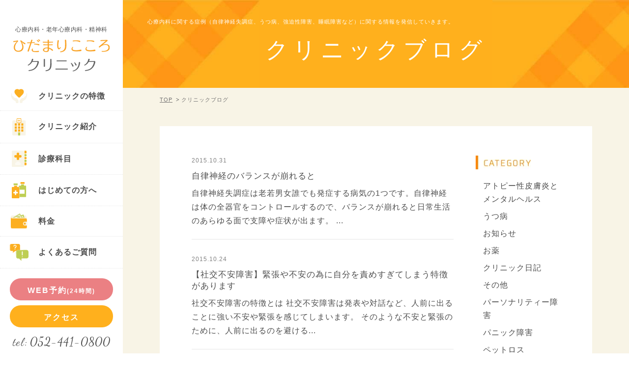

--- FILE ---
content_type: text/html; charset=UTF-8
request_url: https://hidamarikokoro.jp/2015/10/?post_type=blog
body_size: 104798
content:
<!DOCTYPE html>
<html lang="ja">
<head>
<meta charset="utf-8">
<!-- Google Tag Manager -->
<script>
var IS_PSI = navigator.userAgent.indexOf("Google Page Speed") >=0 || navigator.userAgent.indexOf("Lighthouse") >=0 || navigator.userAgent.indexOf("Speed Insights") >=0;
if(!IS_PSI) {
(function(w,d,s,l,i){w[l]=w[l]||[];w[l].push({'gtm.start':
new Date().getTime(),event:'gtm.js'});var f=d.getElementsByTagName(s)[0],
j=d.createElement(s),dl=l!='dataLayer'?'&l='+l:'';j.async=true;j.src=
'https://www.googletagmanager.com/gtm.js?id='+i+dl;f.parentNode.insertBefore(j,f);
})(window,document,'script','dataLayer','GTM-PBZFLCP');
}
</script>
<!-- End Google Tag Manager -->

<script defer>
	if(!IS_PSI) {
    WebFontConfig = {
        google: { families: [ 'Dancing Script:100,300,400,500,700,900' ] },
    };

    (function() {
        var wf = document.createElement('script');
        wf.src = 'https://hidamarikokoro.jp/assets/js/lib/webfont.js';
        wf.type = 'text/javascript';
        wf.async = 'true';
        var s = document.getElementsByTagName('script')[0];
        s.parentNode.insertBefore(wf, s);
    })();
  }
</script>
<meta name="format-detection" content="telephone=no">
<meta http-equiv="X-UA-Compatible" content="IE=edge,chrome=1">
<meta name="viewport" content="width=device-width, maximum-scale=1.0, minimum-scale=1.0, initial-scale=1.0, user-scalable=0">
<title>2015年10月｜心療内科ブログ｜あま市のメンタルクリニック ひだまりこころクリニック</title>
<meta name="description" content="2015年10月。あま市・甚目寺の心療内科・老年心療内科・精神科 ひだまりこころクリニックが更新する心療内科に関するブログです。心の病気の症状や治療についてお伝えしていきます。">
<meta name="keywords" content="あま市,清須市,津島市,メンタルクリニック,心療内科,診療内科,精神科,うつ,不眠症,パニック症候群,ブログ,ひだまりこころクリニック,児童精神科">

<!--facebook-->
<meta property="og:title" content="2015年10月｜心療内科ブログ｜あま市のメンタルクリニック ひだまりこころクリニック">
<meta property="og:type" content="website">
<meta property="og:url" content="https://hidamarikokoro.jp/2015/10/?post_type=blog">
<meta property="og:image" content="https://hidamarikokoro.jp/assets/img/common/other/ogp.png">
<meta property="og:site_name" content="">
<meta property="og:description" content="2015年10月。あま市・甚目寺の心療内科・老年心療内科・精神科 ひだまりこころクリニックが更新する心療内科に関するブログです。心の病気の症状や治療についてお伝えしていきます。">
<meta property="fb:app_id" content="">
<!--/facebook-->

<meta name="thumbnail" content="https://hidamarikokoro.jp/assets/img/common/other/ama.jpg">

<!-- Favicons ==================================================-->
<link rel="icon" href="https://hidamarikokoro.jp/assets/img/common/icon/favicon.ico" type="image/vnd.microsoft.icon">

<!-- iPad icons -->
<link rel="apple-touch-icon-precomposed" href="https://hidamarikokoro.jp/assets/img/common/icon/72x72.png" sizes="72x72">
<link rel="apple-touch-icon-precomposed" href="https://hidamarikokoro.jp/assets/img/common/icon/114x114.png" sizes="144x144">
<!-- iPhone and iPod touch icons -->
<link rel="apple-touch-icon-precomposed" href="https://hidamarikokoro.jp/assets/img/common/icon/57x57.png" sizes="57x57">
<link rel="apple-touch-icon-precomposed" href="https://hidamarikokoro.jp/assets/img/common/icon/114x114.png" sizes="114x114">
<!-- Android icon precomposed so it takes precedence -->
<link rel="apple-touch-icon-precomposed" href="https://hidamarikokoro.jp/assets/img/common/icon/114x114.png" sizes="1x1">

<style>
.sidebar{position:fixed;width:250px;text-align:center;padding:50px 0 30px;bottom:0;left:0}.sidebar.fixed1{top:0!important;position:fixed!important}.sidebar.abso{position:absolute;top:0;bottom:inherit}.sidebar #logo{display:inline-block;margin-bottom:20px}.sidebar #logo span{display:block;font-size:12px;letter-spacing:.5px;margin-bottom:10px}.sidebar .tel{font-size:22px;margin-bottom:2px}.sidebar .tel span{font-size:24px;margin-left:5px}.sidebar .time{font-size:13px;margin-bottom:10px}.sidebar .job{-moz-border-radius:0 0 4px 4px;-webkit-border-radius:0 0 4px 4px;-ms-border-radius:0 0 4px 4px;border-radius:0 0 4px 4px;background:#f2f5dd;padding-bottom:15px;margin:0 20px}.sidebar .job h4{color:#fff;font-size:16px;font-weight:700;letter-spacing:2px;background:#bece54;text-align:center;padding:8px 10px 6px;-moz-border-radius:4px 4px 0 0;-webkit-border-radius:4px 4px 0 0;-ms-border-radius:4px 4px 0 0;border-radius:4px 4px 0 0}.sidebar .job p{padding:15px 0 0;text-align:center}.sidebar .job p a{display:inline-block;font-weight:700;text-decoration:underline;margin:0 10px}.sidebar .job p a:hover{text-decoration:none}.sideList{margin-bottom:20px;text-align:left}.sideList li{font-weight:700;line-height:1.5;border-bottom:1px dotted #e5e5e5}.sideList li a{display:block;padding:15px 0 15px 20px}.sideList li a span{display:inline-block;vertical-align:middle}.sideList li a span:first-child{width:38px;text-align:center;margin-right:20px}.sideButton{padding:0 20px}.sideButton li{margin-bottom:10px}.sideButton li a{display:block;letter-spacing:2px}.bread{margin:15px 0 45px}.bread li{float:left;color:#727171;font-size:11px}.bread li a{color:#727171;padding-right:11px;margin-right:7px;text-decoration:underline;position:relative;display:block}.bread li a:after{content:"";position:absolute;right:0;top:50%;width:6px;height:6px;margin-top:-3px;border-left:1px solid #727171;border-top:1px solid #727171;-moz-transform:rotate(135deg) skew(15deg,15deg);-webkit-transform:rotate(135deg) skew(15deg,15deg);-ms-transform:rotate(135deg) skew(15deg,15deg);transform:rotate(135deg) skew(15deg,15deg)}.bread li a:hover{text-decoration:none}@media only screen and (max-width:767px){.bread{display:none}}.bHead{font-size:32px;line-height:1.4;letter-spacing:5px;text-align:center;margin-bottom:25px}.bHead span{display:inline-block;font-size:26px;letter-spacing:2px;color:#adc535;font-family:'Dancing Script';margin-bottom:15px}@media only screen and (max-width:767px){.bHead{font-size:23px;line-height:1.4;letter-spacing:3px;margin-bottom:20px}.bHead span{font-size:19px;margin-bottom:10px}}.mHead{font-size:26px;letter-spacing:3px;text-align:center;margin-bottom:20px}@media only screen and (max-width:767px){.mHead{font-size:16px;font-weight:700;letter-spacing:2px;margin-bottom:6px}}.sHead{font-size:32px;line-height:1.4;letter-spacing:3px;text-align:center;border-bottom:2px solid #bece54;padding-bottom:20px;margin-bottom:30px;position:relative}.sHead img{position:absolute;left:50%;top:-65px;-moz-transform:translateX(-50%);-webkit-transform:translateX(-50%);-ms-transform:translateX(-50%);transform:translateX(-50%)}@media only screen and (max-width:767px){.sHead{font-size:23px;font-weight:700;padding-bottom:10px;margin-bottom:12px}.sHead img{top:-45px;width:35px}}.bHeadSub{background-color:#ffb01d;margin:0 -75px;position:relative}.bHeadSub>img{width:100%;height:auto}.bHeadSub h1{font-size:11px;line-height:1.5;color:#fff;text-align:left;letter-spacing:1px;position:absolute;top:36px;left:75px}@media only screen and (max-width:1300px){.bHeadSub h1{left:0;width:100%;padding:0 50px}}.bHeadSub h2{display:block;width:100%;position:absolute;top:56.5%;z-index:100;-webkit-transform:translateY(-50%);-ms-transform:translateY(-50%);transform:translateY(-50%);font-size:46px;letter-spacing:.2em;color:#fff;text-align:center}@media only screen and (max-width:1200px){.bHeadSub h1{top:14%}.bHeadSub h2{font-size:3.5vw;top:62%}}@media only screen and (max-width:767px){.bHeadSub{margin:0 -15px 25px}.bHeadSub h1{display:none}.bHeadSub h2{top:50%;font-size:23px;font-weight:700;letter-spacing:.18em}}.bHeadSub{max-height:338px;overflow:hidden;padding-top:20.3515%;z-index:1}.bHeadSub::before{content:'';background:url(https://hidamarikokoro.jp/assets/img/common/other/bg_caro_l.jpg) 0 0/100% auto no-repeat;width:27%;height:100%;position:absolute;left:0;top:0;z-index:-1}.bHeadSub::after{content:'';background:url(https://hidamarikokoro.jp/assets/img/common/other/bg_caro_r.jpg) 0 0/100% auto no-repeat;width:27%;height:100%;position:absolute;right:0;top:0;z-index:-1}.placeholder{background-size:cover;background-repeat:no-repeat;position:relative;overflow:hidden}.placeholder img{position:absolute;top:0;left:0;width:100%}@media (max-width:767px){.bHeadSub{max-height:77px}}</style>

<style>
﻿#hajimete .hajiBox1 {
    background: #ef999c;
    -moz-border-radius: 3px;
    -webkit-border-radius: 3px;
    -ms-border-radius: 3px;
    border-radius: 3px;
    padding: 40px 50px;
    margin-bottom: 25px;
    position: relative
}

#hajimete .hajiBox1 {
    background: #ef999c;
    -moz-border-radius: 3px;
    -webkit-border-radius: 3px;
    -ms-border-radius: 3px;
    border-radius: 3px;
    padding: 40px 50px;
    margin-bottom: 25px;
    position: relative
}

#hajimete .hajiBox1 .text1 {
    color: #fff;
    font-size: 24px;
    font-weight: 700;
    margin-bottom: 20px
}

#hajimete .hajiBox1 .text2 {
    letter-spacing: 0;
    background: #fff;
    -moz-border-radius: 3px;
    -webkit-border-radius: 3px;
    -ms-border-radius: 3px;
    border-radius: 3px;
    padding: 20px 35px;
    width: 70%;
    position: relative;
    z-index: 1
}

#hajimete .hajiBox1 .img1 {
    position: absolute;
    right: 4%;
    bottom: 0;
    z-index: 2;
    width: 32.6%;
    text-align: right
}

#hajimete .hajiBox1 .img1 .upImg {
    position: absolute;
    left: 0;
    top: 0;
    width: 100%;
    height: 100%
}

@media only screen and (max-width:1360px) {
    #hajimete .hajiBox1 .img1 {
        right: 2%;
        width: 30%
    }
}

@media only screen and (max-width:767px) {
    #hajimete .hajiBox1 {
        padding: 22px 15px;
        margin-bottom: 20px
    }

    #hajimete .hajiBox1 .text1 {
        font-size: 17px;
        line-height: 1.6;
        margin-bottom: 0
    }

    #hajimete .hajiBox1 .text2 {
        font-size: 14px;
        width: 100%;
        padding: 20px 15px;
        position: relative;
        z-index: 2
    }

    #hajimete .hajiBox1 .img1 {
        position: relative;
        right: auto;
        bottom: auto;
        width: 254px;
        text-align: center;
        margin: 0 auto -30px
    }

    #hajimete .hajiBox1 .img1 img {
        max-width: 254px
    }

    #hajimete .hajiBox1 .img1 .upImg {
        left: auto;
        left: 0;
        max-width: 254px
    }
}

#hajimete .hajiText1 {
    text-align: center;
    font-size: 24px;
    font-weight: 700;
    margin-bottom: 50px
}

#hajimete .hajiText1 span {
    color: #eb8083
}

@media only screen and (max-width:767px) {
    #hajimete .hajiText1 {
        font-size: 16px;
        letter-spacing: 0;
        line-height: 1.6
    }
}

#hajimete .hajiImg1 {
    font-size: 18px;
    line-height: 1.4;
    letter-spacing: 0;
    max-width: 411px;
    margin-left: 2.5%;
    margin-bottom: -1.4%;
    position: relative;
    z-index: 2
}

#hajimete .hajiImg1 .text {
    position: absolute;
    right: 7.4%;
    top: 57%;
    -moz-transform: translateY(-50%);
    -webkit-transform: translateY(-50%);
    -ms-transform: translateY(-50%);
    transform: translateY(-50%)
}

#hajimete .hajiImg1 img {
    width: 100%
}

@media only screen and (max-width:900px) {
    #hajimete .hajiImg1 {
        max-width: 285px;
        font-size: 13px
    }

    #hajimete .hajiImg1 .text {
        right: 6.5%
    }
}

@media only screen and (max-width:767px) {
    #hajimete .hajiImg1 {
        font-size: 14px;
        font-weight: 700;
        width: 100%;
        max-width: 295px;
        margin-bottom: -11px;
        margin-left: -8px
    }

    #hajimete .hajiImg1 img {
        width: 100%;
        max-width: 295px
    }

    #hajimete .hajiImg1 .text {
        right: 9%;
        top: 55%
    }
}

#hajimete .hajiBox2 {
    background: #fff;
    padding: 35px 6.5% 30px;
    margin-bottom: 55px;
    position: relative
}

#hajimete .hajiBox2 .inner {
    width: 73%
}

#hajimete .hajiBox2 .text1 {
    font-size: 18px;
    font-weight: 700;
    color: #ffb01d;
    margin-bottom: 8px
}

#hajimete .hajiBox2 ul {
    margin: 20px -11px 0
}

#hajimete .hajiBox2 ul li {
    float: left;
    width: 50%;
    padding: 0 11px;
    max-width: 325px
}

#hajimete .hajiBox2 ul li p {
    font-size: 14px;
    color: #787878;
    letter-spacing: 0;
    margin-top: 8px
}

#hajimete .hajiBox2 .img1 {
    position: absolute;
    right: 3%;
    bottom: 0;
    width: 24.8%;
    text-align: right
}

#hajimete .hajiBox2.haji2 {
    margin-bottom: 90px
}

#hajimete .hajiBox2.haji2 .img1 {
    right: 5.8%;
    max-width: 176px
}

@media only screen and (max-width:1200px) {
    #hajimete .hajiBox2 {
        padding-bottom: 10px
    }

    #hajimete .hajiBox2 .inner {
        width: 100%
    }

    #hajimete .hajiBox2 ul {
        margin: 20px 0;
        max-width: 44%
    }

    #hajimete .hajiBox2 ul li {
        width: 100%;
        padding: 0;
        margin-bottom: 15px
    }

    #hajimete .hajiBox2 ul li:last-child {
        margin-bottom: 0
    }

    #hajimete .hajiBox2 .img1 {
        width: 31%
    }
}

@media only screen and (max-width:767px) {
    #hajimete .hajiBox2 {
        font-size: 15px;
        line-height: 1.5;
        padding: 30px 15px 25px
    }

    #hajimete .hajiBox2 .text1 {
        font-size: 15px;
        line-height: 1.7;
        letter-spacing: 0;
        padding-right: 100px;
        position: relative;
        z-index: 2;
        min-height: 160px;
        margin-bottom: 12px
    }

    #hajimete .hajiBox2 .img1 {
        width: 133px;
        right: -22px;
        bottom: auto;
        top: 25px
    }

    #hajimete .hajiBox2 .img1 img {
        width: 133px
    }

    #hajimete .hajiBox2 .upText {
        position: relative;
        z-index: 2;
        padding-top: 15px
    }

    #hajimete .hajiBox2 ul {
        margin: 10px 0 0;
        max-width: 100%;
        position: relative;
        z-index: 2
    }

    #hajimete .hajiBox2 ul li {
        float: none;
        width: 100%;
        padding: 0;
        max-width: inherit
    }

    #hajimete .hajiBox2 ul li p {
        font-size: 12px;
        margin-top: 5px
    }

    #hajimete .hajiBox2 ul li img {
        width: 100%
    }

    #hajimete .hajiBox2.haji2 {
        margin-bottom: 55px
    }

    #hajimete .hajiBox2.haji2 .text1 {
        min-height: 130px;
        padding-right: 95px
    }

    #hajimete .hajiBox2.haji2 .img1 {
        width: 90px;
        right: 5px
    }

    #hajimete .hajiBox2.haji2 .img1 img {
        width: 90px
    }
}

#hajimete .ssHead {
    color: #fff;
    font-size: 30px;
    font-weight: 700;
    line-height: 1.5;
    letter-spacing: 5px;
    text-align: center;
    background: url(https://hidamarikokoro.jp/assets/img/common/other/bg_orange1.png) repeat 0 0;
    margin-left: -75px;
    margin-right: -75px;
    padding-left: 75px;
    padding-right: 75px;
    padding: 33px 10px 28px;
    margin-bottom: 40px
}

@media only screen and (max-width:1024px) {
    #hajimete .ssHead {
        margin-left: -75px;
        margin-right: -75px;
        padding-left: 75px;
        padding-right: 75px
    }
}

@media only screen and (max-width:767px) {
    #hajimete .ssHead {
        margin-left: -15px;
        margin-right: -15px;
        padding-left: 15px;
        padding-right: 15px
    }
}

@media only screen and (max-width:767px) {
    #hajimete .ssHead {
        font-size: 20px;
        letter-spacing: 1px;
        padding: 20px 10px 16px;
        margin-bottom: 20px
    }
}

#hajimete .hajiBox3 {
    background: #fff;
    padding: 45px 50px;
    position: relative;
    margin-bottom: 60px
}

#hajimete .hajiBox3:before {
    content: "";
    position: absolute;
    left: 50%;
    bottom: -38px;
    width: 52px;
    height: 52px;
    border-left: 2px solid #ffb01d;
    border-top: 2px solid #ffb01d;
    -moz-transform: rotate(-135deg) skew(0deg, 0deg);
    -webkit-transform: rotate(-135deg) skew(0deg, 0deg);
    -ms-transform: rotate(-135deg) skew(0deg, 0deg);
    transform: rotate(-135deg) skew(0deg, 0deg);
    margin-left: -26px
}

#hajimete .hajiBox3:last-child {
    margin-bottom: 100px
}

#hajimete .hajiBox3:last-child:before {
    display: none
}

#hajimete .hajiBox3.feeBox {
    margin-bottom: 30px
}

#hajimete .hajiBox3.feeBox:before {
    display: none
}

@media only screen and (max-width:767px) {
    #hajimete .hajiBox3 {
        padding: 12px 15px 18px;
        font-size: 15px;
        line-height: 1.6;
        margin-bottom: 40px
    }

    #hajimete .hajiBox3:before {
        bottom: -25px;
        width: 28px;
        height: 28px;
        margin-left: -13px
    }

    #hajimete .hajiBox3:last-child {
        margin-bottom: 30px
    }
}

#hajimete .hajiBox3 h4 {
    line-height: 1.5;
    border-bottom: 2px solid #ffb01d;
    padding-bottom: 15px;
    margin-bottom: 18px
}

#hajimete .hajiBox3 h4 span {
    display: inline-block;
    vertical-align: middle
}

#hajimete .hajiBox3 h4 span.num {
    width: 56px;
    height: 56px;
    background: #ffb01d;
    -moz-border-radius: 50%;
    -webkit-border-radius: 50%;
    -ms-border-radius: 50%;
    border-radius: 50%;
    padding-top: 3px;
    font-family: 'Dancing Script';
    font-size: 15px;
    color: #fff;
    letter-spacing: 2px;
    text-align: center;
    margin-right: 15px
}

#hajimete .hajiBox3 h4 span.num em {
    display: block;
    font-style: normal;
    font-size: 24px;
    line-height: 1.1
}

#hajimete .hajiBox3 h4 span.text {
    font-size: 24px;
    font-weight: 700;
    letter-spacing: 3px;
    width: 70%
}

@media only screen and (max-width:767px) {
    #hajimete .hajiBox3 h4 {
        padding-bottom: 8px;
        margin-bottom: 10px
    }

    #hajimete .hajiBox3 h4 span.num {
        font-size: 10px;
        width: 44px;
        height: 44px;
        margin-right: 12px;
        padding-top: 4px
    }

    #hajimete .hajiBox3 h4 span.num em {
        font-size: 18px;
        line-height: 1.2
    }

    #hajimete .hajiBox3 h4 span.text {
        font-size: 18px;
        letter-spacing: 1px;
        width: 75%
    }
}

#hajimete .hajiBox3 .list1 {
    margin: 15px 0 18px
}

#hajimete .hajiBox3 .list1 li {
    float: left;
    width: 46%;
    text-align: center
}

#hajimete .hajiBox3 .list1 li h5 {
    text-align: center;
    line-height: 1.5;
    font-size: 18px;
    font-weight: 700;
    color: #adc535;
    background: #f5f8e5;
    padding: 6px 0;
    margin-bottom: 15px
}

#hajimete .hajiBox3 .list1 li .tel {
    font-size: 30px;
    letter-spacing: 2px;
    margin-top: -8px
}

#hajimete .hajiBox3 .list1 li .tel span {
    font-size: 36px;
    line-height: 1.3;
    margin-left: 5px
}

#hajimete .hajiBox3 .list1 li .text {
    font-size: 13px
}

@media only screen and (max-width:1200px) {
    #hajimete .hajiBox3 .list1 li .text {
        font-size: 12px
    }
}

#hajimete .hajiBox3 .list1 li .link a {
    min-width: inherit;
    width: 100%;
    display: block
}

@media only screen and (max-width:1340px) {
    #hajimete .hajiBox3 .list1 li .link a {
        font-size: 1.2vw;
        letter-spacing: 0
    }

    #hajimete .hajiBox3 .list1 li .link a span {
        padding-top: 16px
    }
}

#hajimete .hajiBox3 .list1 li:last-child {
    float: right
}

@media only screen and (max-width:767px) {
    #hajimete .hajiBox3 .list1 li {
        float: none;
        width: 100%
    }
}

#hajimete .hajiBox3 .firstvisit {
    background: #fff3dd;
    -moz-border-radius: 3px;
    -webkit-border-radius: 3px;
    -ms-border-radius: 3px;
    border-radius: 3px;
    padding: 25px 40px 20px;
    margin-bottom: 22px
}

#hajimete .hajiBox3 .firstvisit h5 {
    color: #ffb01d;
    font-size: 18px;
    line-height: 1.4;
    font-weight: 700;
    letter-spacing: 2px;
    text-align: center;
    margin-bottom: 20px
}

#hajimete .hajiBox3 .firstvisit ul {
    margin: 0 -10px 20px
}

#hajimete .hajiBox3 .firstvisit ul li {
    float: left;
    width: 33.333333%;
    padding: 0 10px
}

#hajimete .hajiBox3 .firstvisit ul li .title {
    display: inline-block;
    vertical-align: middle;
    width: 70px;
    color: #fff;
    font-weight: 700;
    background: #ffb01d;
    -moz-border-radius: 3px;
    -webkit-border-radius: 3px;
    -ms-border-radius: 3px;
    border-radius: 3px;
    text-align: center;
    padding: 10px 0 8px;
    margin-right: 8px
}

#hajimete .hajiBox3 .firstvisit ul li .title.blue {
    background: #8dd2d4
}

#hajimete .hajiBox3 .firstvisit ul li .title.pink {
    background: #eb8083
}

@media only screen and (max-width:1250px) {
    #hajimete .hajiBox3 .firstvisit ul li .title {
        width: 50px
    }
}

#hajimete .hajiBox3 .firstvisit ul li .text {
    display: inline-block;
    vertical-align: middle;
    width: calc(100% - 90px);
    line-height: 1.5
}

@media only screen and (max-width:1399px) {
    #hajimete .hajiBox3 .firstvisit ul li .text {
        font-size: 1.1vw;
        letter-spacing: 0
    }
}

@media only screen and (max-width:1315px) {
    #hajimete .hajiBox3 .firstvisit ul li .text {
        font-size: 1vw
    }
}

@media only screen and (max-width:1250px) {
    #hajimete .hajiBox3 .firstvisit ul li .text {
        width: calc(100% - 70px)
    }
}

@media only screen and (max-width:767px) {
    #hajimete .hajiBox3 .firstvisit {
        padding: 20px 15px 15px
    }

    #hajimete .hajiBox3 .firstvisit h5 {
        font-size: 15px;
        letter-spacing: 1px;
        margin-bottom: 5px
    }

    #hajimete .hajiBox3 .firstvisit ul {
        margin: 0
    }

    #hajimete .hajiBox3 .firstvisit ul li {
        float: none;
        width: 100%;
        border-bottom: 1px solid #ffdfa5;
        padding: 6px 0
    }

    #hajimete .hajiBox3 .firstvisit ul li .title {
        width: 53px;
        font-size: 14px;
        padding: 8px 0 6px;
        margin-right: 6px
    }

    #hajimete .hajiBox3 .firstvisit ul li .text {
        font-size: 13px;
        line-height: 1.5;
        width: calc(100% - 80px)
    }

    #hajimete .hajiBox3 .firstvisit ul li:last-child {
        border-bottom: none
    }
}

#hajimete .hajiBox3 .firstvisit .firstNote {
    font-size: 13px
}

#hajimete .hajiBox3 .hajiInfo {
    padding: 10px 0 0
}

#hajimete .hajiBox3 .hajiInfo .pic1 {
    float: left;
    width: 37.3%;
    margin-right: 30px;
    position: relative
}

#hajimete .hajiBox3 .hajiInfo .pic1 .upImg {
    position: absolute;
    left: 0;
    top: 0;
    width: 100%;
    height: 100%
}

#hajimete .hajiBox3 .hajiInfo .info {
    overflow: hidden
}

#hajimete .hajiBox3 .hajiInfo .info h5 {
    text-align: center;
    line-height: 1.5;
    color: #ffb01d;
    font-weight: 700;
    font-size: 18px;
    margin-bottom: 8px
}

#hajimete .hajiBox3 .hajiInfo .info .in_info {
    background: #fff3dd;
    -moz-border-radius: 3px;
    -webkit-border-radius: 3px;
    -ms-border-radius: 3px;
    border-radius: 3px;
    padding: 20px 35px;
    margin-top: 15px
}

#hajimete .hajiBox3 .hajiInfo .info .in_info>ul {
    margin: 0 0 8px
}

#hajimete .hajiBox3 .hajiInfo .info .in_info>ul>li {
    float: left;
    width: 50%;
    line-height: 1.7;
    font-weight: 700
}

#hajimete .hajiBox3 .hajiInfo .info .in_info>ul>li li {
    padding-left: 17px;
    position: relative
}

#hajimete .hajiBox3 .hajiInfo .info .in_info>ul>li li:before {
    content: '';
    position: absolute;
    left: 0;
    top: 8px;
    width: 8px;
    height: 8px;
    background: #ffb01d;
    -moz-transform: rotate(45deg) skew(0deg, 0deg);
    -webkit-transform: rotate(45deg) skew(0deg, 0deg);
    -ms-transform: rotate(45deg) skew(0deg, 0deg);
    transform: rotate(45deg) skew(0deg, 0deg)
}

#hajimete .hajiBox3 .hajiInfo .info .in_info>ul>li li span {
    font-size: 12px;
    display: block;
    letter-spacing: 0
}

@media only screen and (max-width:1200px) {
    #hajimete .hajiBox3 .hajiInfo .info .in_info>ul>li {
        letter-spacing: 0;
        font-size: 1.2vw;
        width: 60%
    }

    #hajimete .hajiBox3 .hajiInfo .info .in_info>ul>li:nth-child(2n+1) {
        width: 40%
    }
}

#hajimete .hajiBox3 .hajiInfo .info .in_info p {
    letter-spacing: 0
}

#hajimete .hajiBox3 .hajiInfo .info .in_info .inText1 {
    font-size: 14px
}

@media only screen and (max-width:1200px) {
    #hajimete .hajiBox3 .hajiInfo .info .in_info .inText1 {
        font-size: 13px
    }
}

#hajimete .hajiBox3 .hajiInfo .info .in_info .inText2 {
    font-size: 13px
}

@media only screen and (max-width:767px) {
    #hajimete .hajiBox3 .hajiInfo .pic1_sp {
        margin-top: 10px;
        position: relative
    }

    #hajimete .hajiBox3 .hajiInfo .pic1_sp .upImg {
        position: absolute;
        left: 0;
        top: 0
    }

    #hajimete .hajiBox3 .hajiInfo .info .in_info {
        padding: 18px 15px
    }

    #hajimete .hajiBox3 .hajiInfo .info .in_info h5 {
        font-size: 15px
    }

    #hajimete .hajiBox3 .hajiInfo .info .in_info>ul>li {
        font-size: 15px;
        float: none;
        width: 100% !important;
        padding-left: 14px
    }

    #hajimete .hajiBox3 .hajiInfo .info .in_info>ul>li li:before {
        width: 7px;
        height: 7px
    }

    #hajimete .hajiBox3 .hajiInfo .info .in_info>ul>li li span {
        font-size: 11px;
        margin-top: -2px
    }

    #hajimete .hajiBox3 .hajiInfo .info .in_info .inText1 {
        font-size: 13px
    }

    #hajimete .hajiBox3 .hajiInfo .info .in_info .inText2 {
        font-size: 11px;
        padding-top: 5px
    }
}

#hajimete .hajiBox3 .fee {
    margin: -12px 0 -15px
}

#hajimete .hajiBox3 .fee .text1 {
    clear: both;
    color: #adc535;
    font-size: 18px;
    font-weight: 700;
    margin: -5px 0 8px
}

#hajimete .hajiBox3 .fee .list2 {
    margin: 0 -15px 15px
}

#hajimete .hajiBox3 .fee .list2 li {
    float: left;
    width: 50%;
    padding: 0 15px
}

#hajimete .hajiBox3 .fee .list2 li>div {
    background: #fff3dd;
    -moz-border-radius: 3px;
    -webkit-border-radius: 3px;
    -ms-border-radius: 3px;
    border-radius: 3px;
    padding: 20px 30px
}

#hajimete .hajiBox3 .fee .list2 li h5 {
    font-size: 16px;
    font-weight: 700;
    line-height: 1.5;
    text-align: center;
    margin-bottom: 12px
}

#hajimete .hajiBox3 .fee .list2 li p {
    background: #fff;
    font-size: 18px;
    font-weight: 700;
    color: #ffb01d;
    letter-spacing: 2px;
    text-align: center;
    padding: 8px;
    -moz-border-radius: 3px;
    -webkit-border-radius: 3px;
    -ms-border-radius: 3px;
    border-radius: 3px
}

#hajimete .hajiBox3 .fee .list2 li p span {
    font-size: 24px
}

#hajimete .hajiBox3 .fee .list2 li p.pink {
    color: #eb8083
}

#hajimete .hajiBox3 .fee .list2 li:last-child {
    float: right
}

#hajimete .hajiBox3 .fee .inText3 {
    font-size: 13px
}

#hajimete .hajiBox3 .fee .list3 {
    margin: 22px 0 0
}

#hajimete .hajiBox3 .fee .list3 li {
    border-bottom: 1px solid #e3e3e3;
    padding: 8px 0
}

#hajimete .hajiBox3 .fee .list3 li .title {
    float: left;
    width: 140px;
    padding: 5px;
    background: #bece54;
    color: #fff;
    font-size: 18px;
    font-weight: 700;
    -moz-border-radius: 3px;
    -webkit-border-radius: 3px;
    -ms-border-radius: 3px;
    border-radius: 3px;
    text-align: center;
    margin-right: 30px
}

#hajimete .hajiBox3 .fee .list3 li .info {
    line-height: 1.4;
    overflow: hidden;
    padding-top: 10px
}

#hajimete .hajiBox3 .fee .list3 li .info p {
    margin-bottom: 10px
}

#hajimete .hajiBox3 .fee .list3 li .info p .inText3 {
    margin-left: 5px
}

#hajimete .hajiBox3 .fee .list3 li:last-child {
    border-bottom: none
}

@media only screen and (max-width:767px) {
    #hajimete .hajiBox3 .fee {
        margin: 0;
        padding: 5px 0 0
    }

    #hajimete .hajiBox3 .fee .text1 {
        font-size: 15px;
        text-align: center;
        margin-top: 15px
    }

    #hajimete .hajiBox3 .fee .list2 {
        margin: 0
    }

    #hajimete .hajiBox3 .fee .list2 li {
        float: none;
        width: 100%;
        padding: 0;
        margin-bottom: 10px
    }

    #hajimete .hajiBox3 .fee .list2 li>div {
        padding: 15px
    }

    #hajimete .hajiBox3 .fee .list2 li h5 {
        font-size: 14px;
        line-height: 1.6;
        margin-bottom: 8px
    }

    #hajimete .hajiBox3 .fee .list2 li p {
        font-size: 15px;
        padding: 12px
    }

    #hajimete .hajiBox3 .fee .list2 li p span {
        font-size: 20px
    }

    #hajimete .hajiBox3 .fee .inText3 {
        font-size: 11px
    }

    #hajimete .hajiBox3 .fee .list3 {
        margin: 20px 0 0
    }

    #hajimete .hajiBox3 .fee .list3 li {
        border-bottom: none;
        padding: 0 0 3px
    }

    #hajimete .hajiBox3 .fee .list3 li .title {
        float: none;
        width: 100%;
        margin: 0;
        font-size: 15px;
        text-align: left;
        padding: 5px 10px 3px
    }

    #hajimete .hajiBox3 .fee .list3 li .info p .inText3 {
        margin-left: 0
    }
}

#hajimete .circleBox {
    margin: 0 5px 0 0
}

#hajimete .circleBox .text {
    float: left;
    width: 61%
}

#hajimete .circleBox .pic {
    float: right;
    width: 36.5%;
    text-align: right
}

#hajimete .circleBox .pic img {
    width: 100%
}

@media only screen and (max-width:767px) {
    #hajimete .circleBox .text {
        float: none;
        width: 100%;
        margin-bottom: 10px
    }

    #hajimete .circleBox .pic {
        float: none;
        width: 100%;
        text-align: center
    }

    #hajimete .circleBox .pic img {
        max-width: 96%
    }
}

#hajimete .mapBox {
    margin-bottom: 15px
}

#hajimete .mapBox iframe {
    vertical-align: top;
    margin-bottom: 3px
}

@media only screen and (max-width:767px) {
    #hajimete .mapBox {
        margin: 0 -15px 20px
    }

    #hajimete .mapBox iframe {
        height: 145px
    }
}

#hajimete .transport {
    background: #fff;
    padding: 35px 40px 30px;
    margin-bottom: 70px
}

#hajimete .transport .caption {
    font-size: 18px;
    color: #ffb01d;
    font-weight: 700;
    letter-spacing: 2px;
    margin: 0 -10px 12px
}

#hajimete .transport .caption span {
    display: inline-block;
    vertical-align: middle
}

#hajimete .transport .caption img {
    margin-right: 8px
}

#hajimete .transport dl {
    border-bottom: 1px solid #ccc;
    padding-bottom: 10px;
    margin-bottom: 30px
}

#hajimete .transport dl dt {
    font-weight: 700;
    float: left;
    line-height: 1.6;
    margin-right: 50px
}

#hajimete .transport dl dd {
    line-height: 1.6;
    float: left
}

#hajimete .transport .list1 {
    margin: 0 -15px 30px
}

#hajimete .transport .list1 li {
    float: left;
    width: 25%;
    padding: 0 15px;
    font-size: 14px;
    line-height: 1.5;
    position: relative
}

#hajimete .transport .list1 li .num {
    display: block;
    text-align: center;
    color: #fff;
    width: 30px;
    height: 30px;
    background: #ffb01d;
    font-size: 17px;
    font-family: "Dancing Script";
    padding-top: 2px;
    -moz-border-radius: 50%;
    -webkit-border-radius: 50%;
    -ms-border-radius: 50%;
    border-radius: 50%;
    position: absolute;
    left: 18px;
    top: -20px
}

#hajimete .transport .list1 li .pic {
    margin-bottom: 7px
}

#hajimete .transport .list1 li .pic img {
    -moz-border-radius: 3px;
    -webkit-border-radius: 3px;
    -ms-border-radius: 3px;
    border-radius: 3px
}

#hajimete .transport .list2 {
    margin: 0 -35px 30px
}

#hajimete .transport .list2 li {
    float: left;
    width: 50%;
    padding: 0 35px;
    font-size: 14px;
    line-height: 1.5
}

#hajimete .transport .list2 li .pic {
    float: right;
    width: 49%
}

#hajimete .transport .list2 li .pic img {
    -moz-border-radius: 3px;
    -webkit-border-radius: 3px;
    -ms-border-radius: 3px;
    border-radius: 3px
}

#hajimete .transport .list2 li div {
    float: left;
    width: 45%
}

#hajimete .transport .list2 li .title {
    font-weight: 700;
    font-size: 16px;
    margin-bottom: 15px
}

@media only screen and (max-width:767px) {
    #hajimete .transport {
        padding: 15px 15px 10px;
        margin-bottom: 30px
    }

    #hajimete .transport .caption {
        font-size: 15px;
        margin: 0 0 8px
    }

    #hajimete .transport .caption span {
        display: inline-block;
        vertical-align: middle
    }

    #hajimete .transport .caption img {
        width: 38px;
        margin-right: 6px
    }

    #hajimete .transport dl {
        font-size: 15px;
        border-bottom: none
    }

    #hajimete .transport dl dt {
        float: none;
        width: 100%;
        border-bottom: 1px solid #ccc;
        padding-bottom: 5px;
        margin-bottom: 8px
    }

    #hajimete .transport dl dd {
        float: none;
        width: 100%
    }

    #hajimete .transport .list1 {
        margin: 0 -6px 10px;
        font-size: 13px
    }

    #hajimete .transport .list1 li {
        width: 50%;
        padding: 0 6px;
        margin-bottom: 23px;
        line-height: 1.4
    }

    #hajimete .transport .list1 li .num {
        width: 18px;
        height: 18px;
        font-size: 10px;
        left: 9px;
        top: -8px
    }

    #hajimete .transport .list1 li .pic img {
        width: 100%
    }

    #hajimete .transport .list2 {
        margin: 0 0 10px;
        font-size: 13px
    }

    #hajimete .transport .list2 li {
        float: none;
        width: 100%;
        padding: 0;
        margin-bottom: 25px;
        line-height: 1.4
    }

    #hajimete .transport .list2 li .pic {
        float: none;
        width: 100%
    }

    #hajimete .transport .list2 li .pic img {
        width: 100%
    }

    #hajimete .transport .list2 li div {
        float: none;
        width: 100%;
        margin-bottom: 12px
    }

    #hajimete .transport .list2 li .title {
        font-size: 15px;
        margin-bottom: 5px
    }
}

#hajimete .hajiLink {
    margin: 0 -25px;
    padding-bottom: 40px
}

#hajimete .hajiLink li {
    float: left;
    width: 50%;
    padding: 0 25px
}

#hajimete .hajiLink li a {
    display: block;
    font-size: 20px;
    min-height: 65px
}

#hajimete .hajiLink li a span {
    padding-top: 18px
}

@media only screen and (max-width:767px) {
    #hajimete .hajiLink {
        margin: 0
    }

    #hajimete .hajiLink li {
        float: none;
        width: 100%;
        padding: 0;
        margin-bottom: 10px
    }

    #hajimete .hajiLink li a {
        font-size: 16px;
        min-height: 55px
    }

    #hajimete .hajiLink li a span {
        padding-top: 17px
    }

    #hajimete .hajiLink li:last-child {
        margin-bottom: 0
    }
}

#hajimete .hajiContact {
    margin: 15px 0 20px
}

#hajimete .hajiContact .caption {
    font-size: 15px;
    font-weight: 700;
    text-align: center;
    padding-bottom: 3px
}

#hajimete .hajiContact .button4 {
    padding-top: 10px
}

#hajimete .hajiContact .button4 .tel {
    margin-bottom: 2px
}

#hajimete .hajiContact .button4 .tel span {
    font-size: 24px
}

#hajimete .hajiContact .timeNote {
    font-size: 10px;
    text-align: center;
    letter-spacing: 0;
    border-bottom: 1px solid #e3e3e3;
    padding-bottom: 12px;
    margin: 5px 0 10px
}

#hajimete .timeLine .img {
    float: right;
    width: 44.35%
}

#hajimete .timeLine .img p img {
    width: 100%
}

#hajimete .timeLine .text {
    float: left;
    width: 53%
}

#hajimete .timeLine .time {
    font-size: 14px;
    padding-top: 5px
}

@media only screen and (max-width:767px) {
    #hajimete .timeLine .img {
        float: none;
        width: 100%;
        text-align: center
    }

    #hajimete .timeLine .img img {
        width: 100%
    }

    #hajimete .timeLine .text {
        float: none;
        width: 100%;
        margin-bottom: 20px
    }

    #hajimete .timeLine .time {
        font-size: 12px;
        padding: 5px 0;
        text-align: left
    }
}

@media only screen and (min-width:768px) and (max-width:1200px) {
    .tbHide {
        display: none
    }
}

.recruit_temp .inner {
    max-width: 800px;
    margin: 0 auto
}

.recruit_temp .recruitTable {
    width: 100%;
    border-top: 1px solid #e3e3e3
}

.recruit_temp .recruitTable th {
    width: 230px;
    background: #bece54;
    padding: 18px 20px;
    font-size: 18px;
    color: #fff;
    vertical-align: top;
    text-align: left;
    border-bottom: 1px solid #e3e3e3
}

.recruit_temp .recruitTable td {
    font-size: 16px;
    padding: 18px 25px;
    border-bottom: 1px solid #e3e3e3
}

.recruit_temp .recruitTable td .txtStyle {
    color: #ffb01d;
    font-weight: 700;
    display: inline-block;
    padding-right: 15px
}

.recruit_temp .recruitTable td .txtList li {
    font-weight: 700;
    margin-top: 8px
}

.recruit_temp .recruitTable td .txtList li:first-child {
    margin-top: 0
}

.recruit_temp .recruitTable td .txtList li span {
    font-weight: 400;
    padding-left: 45px
}

.recruit_temp .recruitTable td .txtList li em {
    font-style: italic;
    color: #fff;
    width: 30px;
    height: 30px;
    -webkit-border-radius: 50%;
    -moz-border-radius: 50%;
    border-radius: 50%;
    line-height: 30px;
    text-align: center;
    font-size: 16px;
    margin-right: 15px;
    background: #8dd2d4;
    display: inline-block
}

.recruit_temp .recruitTable td .imgList li {
    float: left;
    max-width: 252px;
    width: 49%;
    color: #787878
}

.recruit_temp .recruitTable td .imgList li:first-child {
    float: right
}

.recruit_temp .recruitTable td .imgList li .thumb {
    margin-bottom: 5px
}

.recruit_check {
    margin: 130px -75px 100px
}

.recruit_check h2 {
    background: url(https://hidamarikokoro.jp/assets/img/recruit_template/bg_dashed.png) repeat-x 0 0;
    text-align: center;
    padding: 35px;
    font-size: 30px;
    color: #fff;
    margin-bottom: 50px;
    position: relative;
    z-index: 1;
    font-weight: 700
}

.recruit_check h2 span {
    max-width: 1000px;
    margin: 0 auto;
    position: relative;
    display: block
}

.recruit_check h2 span>img {
    max-width: 237px;
    height: auto;
    position: absolute;
    bottom: -110px;
    left: 55px
}

.recruit_check .inner {
    background: #fff;
    padding: 50px 100px;
    max-width: 1000px;
    margin: 0 auto;
    position: relative;
    z-index: 2;
    font-size: 16px
}

.recruit_check .inner .txtHead {
    text-align: center
}

.recruit_check .inner .txtBox {
    max-width: 512px;
    margin: 30px auto;
    background: #fff3de;
    padding: 20px;
    text-align: center
}

.recruit_check .inner .txtBox strong {
    display: block;
    color: #fdaf34;
    font-weight: 700;
    padding-bottom: 10px
}

.recruit_check .inner .txtCheck {
    margin-bottom: 30px
}

.recruit_check .inner .txtCheck strong {
    display: inline-block;
    vertical-align: middle;
    width: 260px;
    background: #eb8083;
    line-height: 48px;
    text-align: center;
    font-size: 18px;
    font-weight: 700;
    margin-right: 25px;
    color: #fff;
    -webkit-border-radius: 5px;
    -moz-border-radius: 5px;
    border-radius: 5px
}

.recruit_check .inner .txtCheck span {
    display: inline-block;
    vertical-align: middle
}

.recruit_check .inner .txtNote {
    font-size: 14px;
    color: #787878
}

.recruit_check .imgThumb {
    margin-top: -35px;
    text-align: center
}

.recruit_check .imgThumb img {
    max-width: 584px;
    height: auto
}

.recruit_check .btnMore {
    text-align: center;
    margin-top: 30px
}

.recruit_check .txtComment {
    margin-top: 60px;
    background: url(https://hidamarikokoro.jp/assets/img/recruit_template/txt_comment.svg) no-repeat center 0;
    min-height: 160px;
    font-weight: 700;
    font-size: 18px;
    color: #bece54;
    padding-top: 30px;
    text-align: center
}

.recruit_check .txtComment strong {
    display: block;
    font-size: 26px
}

@media only screen and (max-width:768px) {
    .recruit_temp .recruitTable {
        border: none
    }

    .recruit_temp .recruitTable th {
        width: 100%;
        display: block;
        padding: 5px 10px;
        font-size: 15px;
        border-bottom: none;
        -webkit-border-radius: 5px;
        -moz-border-radius: 5px;
        border-radius: 5px
    }

    .recruit_temp .recruitTable td {
        font-size: 15px;
        padding: 10px 0 20px;
        display: block;
        width: 100%;
        border-bottom: none
    }

    .recruit_temp .recruitTable td .txtStyle {
        display: block;
        padding-right: 0
    }

    .recruit_temp .recruitTable td .txtStyle2 li {
        border-bottom: 1px solid #ccc;
        padding-bottom: 10px;
        margin-bottom: 10px
    }

    .recruit_temp .recruitTable td .txtList li span {
        padding-left: 0;
        display: block
    }

    .recruit_temp .recruitTable td .txtList li em {
        width: 26px;
        height: 26px;
        -webkit-border-radius: 50%;
        -moz-border-radius: 50%;
        border-radius: 50%;
        line-height: 26px;
        font-size: 15px
    }

    .recruit_temp .recruitTable td .imgList li {
        float: none;
        max-width: 100%;
        width: 100%
    }

    .recruit_temp .recruitTable td .imgList li:first-child {
        float: none;
        margin-bottom: 10px
    }

    .recruit_temp .recruitTable td .imgList li .thumb {
        margin-bottom: 5px
    }

    .recruit_check {
        margin: 80px -15px 50px
    }

    .recruit_check h2 {
        background: url(https://hidamarikokoro.jp/assets/img/recruit_template/bg_dashed.png) repeat-x 0 0;
        background-size: 56px auto;
        padding: 0 15px;
        font-size: 20px;
        margin-bottom: 20px;
        z-index: 1
    }

    .recruit_check h2 span {
        padding: 14px 0 16px 75px
    }

    .recruit_check h2 span>img {
        max-width: 95px;
        bottom: -25px;
        left: 0
    }

    .recruit_check .inner {
        margin: 0 15px;
        padding: 17px;
        font-size: 15px
    }

    .recruit_check .inner .txtHead {
        text-align: left
    }

    .recruit_check .inner .txtBox {
        max-width: 100%;
        margin: 15px auto;
        padding: 20px;
        font-weight: 700;
        text-align: left
    }

    .recruit_check .inner .txtCheck {
        margin-bottom: 15px
    }

    .recruit_check .inner .txtCheck strong {
        display: block;
        width: 100%;
        text-align: center;
        font-size: 15px;
        margin-right: 0;
        -webkit-border-radius: 3px;
        -moz-border-radius: 3px;
        border-radius: 3px;
        margin-bottom: 10px;
        line-height: 28px
    }

    .recruit_check .inner .txtCheck span {
        display: block
    }

    .recruit_check .inner .txtNote {
        font-size: 11px;
        color: #787878
    }

    .recruit_check .imgThumb {
        margin: -20px 15px 0
    }

    .recruit_check .imgThumb img {
        max-width: 100%
    }

    .recruit_check .btnMore {
        text-align: center;
        margin: 30px
    }

    .recruit_check .txtComment {
        margin-top: 25px;
        background: url(https://hidamarikokoro.jp/assets/img/recruit_template/txt_comment.svg) no-repeat center 0;
        background-size: auto 103px;
        min-height: 103px;
        font-size: 12px;
        color: #bece54;
        padding-top: 20px
    }

    .recruit_check .txtComment strong {
        font-size: 17px
    }
}

.dinmedium {
    font-family: dinmedium
}

#recruit .anchorStyle {
    margin-top: -70px;
    padding-top: 70px
}

@media only screen and (max-width:768px) {
    #recruit .anchorStyle {
        margin-top: 0;
        padding-top: 0;
        height: 0
    }
}

#recruit .btnAnchor {
    text-align: center;
    margin-bottom: 55px
}

#recruit .btnAnchor a {
    display: inline-block;
    position: relative;
    -webkit-box-shadow: 4px 4px 0 0 #353535;
    -moz-box-shadow: 4px 4px 0 0 #353535;
    box-shadow: 4px 4px 0 0 #353535;
    border: 1px solid #353535;
    line-height: 92px;
    padding: 0 60px 0 145px;
    font-size: 22px;
    font-weight: 700;
    color: #fff;
    background: url(https://hidamarikokoro.jp/assets/img/recruit2/ico_arrow1.svg) no-repeat right 16px center, url(https://hidamarikokoro.jp/assets/img/recruit2/bg_dashed2.png) no-repeat right bottom;
    background-color: #f07595
}

#recruit .btnAnchor a span {
    position: absolute;
    top: -50px;
    left: 8px;
    display: block;
    max-width: 125px;
    height: auto
}

#recruit .btnAnchor.btnAnchor2 {
    margin-top: 85px
}

@media only screen and (max-width:768px) {
    #recruit .btnAnchor {
        margin-bottom: 28px;
        margin-top: 40px
    }

    #recruit .btnAnchor.btnAnchor2 {
        margin-top: 50px
    }

    #recruit .btnAnchor a {
        display: block;
        line-height: 68px;
        padding: 0 0 0 60px;
        font-size: 17px;
        letter-spacing: 0;
        background: url(https://hidamarikokoro.jp/assets/img/recruit2/ico_arrow3.svg) no-repeat right 16px center, url(https://hidamarikokoro.jp/assets/img/recruit2/bg_dashed2.png) no-repeat right bottom;
        background-size: 14px auto, auto 68px;
        background-color: #f07595
    }

    #recruit .btnAnchor a span {
        max-width: 100px;
        left: 5px;
        top: -45px
    }
}

#recruit .reHead {
    text-align: center;
    padding: 30px;
    font-size: 36px;
    font-weight: 700;
    color: #fff;
    margin: 0 -75px
}

@media only screen and (max-width:768px) {
    #recruit .reHead {
        margin: 0 -15px;
        font-size: 21px;
        padding: 15px;
        line-height: 1.3
    }
}

#recruit .reHead.reHead1 {
    background: #8ed0d5 url(https://hidamarikokoro.jp/assets/img/recruit2/bg_head1.jpg) no-repeat center top
}

@media only screen and (max-width:768px) {
    #recruit .reHead.reHead1 {
        background: url(https://hidamarikokoro.jp/assets/img/recruit2/bg_head1_sp.jpg) no-repeat center top;
        background-size: 320px auto;
        background-color: #8ed0d5
    }
}

#recruit .reHead.reHead2 {
    padding: 25px;
    background: #a7dca8 url(https://hidamarikokoro.jp/assets/img/recruit2/bg_head2.jpg) no-repeat center top
}

#recruit .reHead.reHead2 span {
    font-size: 54px;
    padding: 0 10px;
    font-weight: 400
}

@media only screen and (max-width:768px) {
    #recruit .reHead.reHead2 {
        background: url(https://hidamarikokoro.jp/assets/img/recruit2/bg_head2_sp.jpg) no-repeat center top;
        background-size: 320px auto;
        background-color: #a7dca8;
        padding: 15px;
        line-height: 1.1
    }

    #recruit .reHead.reHead2 span {
        font-size: 37px;
        padding-left: 0
    }
}

#recruit .reHead.reHead3 {
    background: #a8dba9 url(https://hidamarikokoro.jp/assets/img/recruit2/bg_head3.jpg) no-repeat center top
}

@media only screen and (max-width:768px) {
    #recruit .reHead.reHead3 {
        background: url(https://hidamarikokoro.jp/assets/img/recruit2/bg_head3_sp.jpg) no-repeat center top;
        background-size: 320px auto;
        background-color: #a8dba9
    }
}

#recruit .reHead.reHead4 {
    background: #90d0d4 url(https://hidamarikokoro.jp/assets/img/recruit2/bg_head4.jpg) no-repeat center top
}

@media only screen and (max-width:768px) {
    #recruit .reHead.reHead4 {
        background: url(https://hidamarikokoro.jp/assets/img/recruit2/bg_head4_sp.jpg) no-repeat center top;
        background-size: 320px auto;
        background-color: #90d0d4
    }
}

#recruit .reHead.reHead5 {
    background: #a8dba9 url(https://hidamarikokoro.jp/assets/img/recruit2/bg_head5.jpg) no-repeat center top
}

@media only screen and (max-width:768px) {
    #recruit .reHead.reHead5 {
        background: url(https://hidamarikokoro.jp/assets/img/recruit2/bg_head5_sp.jpg) no-repeat center top;
        background-size: 320px auto;
        background-color: #a8dba9
    }
}

#recruit .reHead.reHead6 {
    background: #f192aa url(https://hidamarikokoro.jp/assets/img/recruit2/bg_head6.jpg) no-repeat center top
}

@media only screen and (max-width:768px) {
    #recruit .reHead.reHead6 {
        background: url(https://hidamarikokoro.jp/assets/img/recruit2/bg_head6_sp.jpg) no-repeat center top;
        background-size: 320px auto;
        background-color: #f192aa
    }
}

#recruit .reHead.reHead7 {
    background: #90d0d4 url(https://hidamarikokoro.jp/assets/img/recruit2/bg_head7.jpg) no-repeat center top
}

@media only screen and (max-width:768px) {
    #recruit .reHead.reHead7 {
        background: url(https://hidamarikokoro.jp/assets/img/recruit2/bg_head7_sp.jpg) no-repeat center top;
        background-size: 320px auto;
        background-color: #90d0d4
    }
}

#recruit .reHead3 {
    text-align: center;
    background: #a7dca8 url(https://hidamarikokoro.jp/assets/img/recruit2/bg_head2.jpg) no-repeat center center;
    padding: 28px;
    font-size: 36px;
    font-weight: 700;
    color: #fff;
    margin: 0 -75px
}

#recruit .reHead3 span {
    font-size: 54px;
    padding: 0 10px
}

@media only screen and (max-width:768px) {
    #recruit .reHead3 {
        background: url(https://hidamarikokoro.jp/assets/img/recruit2/bg_head2_sp.jpg) no-repeat center center;
        background-size: 320px auto;
        background-color: #a7dca8;
        margin: 0 -15px;
        font-size: 21px;
        padding: 15px
    }

    #recruit .reHead3 span {
        font-size: 37px;
        padding-left: 0
    }
}

@media only screen and (max-width:768px) {
    #recruit .recruitBlock {
        margin: 0 15px
    }
}

#recruit .recruitBlock .txtHead {
    text-align: center;
    margin-top: 45px;
    font-weight: 700
}

#recruit .recruitBlock .txtHead>span {
    display: inline-block;
    background: url(https://hidamarikokoro.jp/assets/img/recruit2/ico_star.svg) no-repeat left top, url(https://hidamarikokoro.jp/assets/img/recruit2/ico_star2.svg) no-repeat right bottom;
    padding: 10px 60px 68px;
    font-size: 24px
}

#recruit .recruitBlock .txtHead>span>strong {
    background: url(https://hidamarikokoro.jp/assets/img/recruit2/bg_dashed.png) repeat-x left bottom;
    color: #f07595;
    font-size: 40px;
    padding-bottom: 15px
}

@media only screen and (max-width:768px) {
    #recruit .recruitBlock .txtHead {
        margin: 25px -15px 0;
        letter-spacing: 0
    }

    #recruit .recruitBlock .txtHead>span {
        padding: 0 20px;
        background: url(https://hidamarikokoro.jp/assets/img/recruit2/ico_star.svg) no-repeat left 7px top 25px, url(https://hidamarikokoro.jp/assets/img/recruit2/ico_star2.svg) no-repeat right 15px bottom;
        background-size: 25px auto, 30px auto;
        font-size: 14px;
        padding-bottom: 15px
    }

    #recruit .recruitBlock .txtHead>span>strong {
        font-size: 22px;
        background: url(https://hidamarikokoro.jp/assets/img/recruit2/bg_dashed.png) repeat-x left bottom;
        background-size: 5px auto;
        padding-bottom: 5px
    }
}

#recruit .recruitBlock .pointBox {
    max-width: 900px;
    border: 2px solid #353535;
    padding: 35px 45px;
    margin: 67px auto 0;
    -webkit-border-radius: 10px;
    -moz-border-radius: 10px;
    border-radius: 10px
}

#recruit .recruitBlock .pointBox .ttlStyle {
    text-align: center
}

#recruit .recruitBlock .pointBox .ttlStyle img {
    margin-top: -80px
}

#recruit .recruitBlock .pointBox h3 {
    text-align: center;
    font-size: 28px;
    font-weight: 700;
    padding: 5px 0 25px
}

#recruit .recruitBlock .pointBox .txtList li {
    background: url(https://hidamarikokoro.jp/assets/img/recruit2/bg_dotted.png) repeat-x 0 bottom;
    padding: 15px 0 15px 55px;
    position: relative;
    color: #1e1e1e;
    font-size: 18px
}

#recruit .recruitBlock .pointBox .txtList li:after {
    position: absolute;
    content: '';
    top: 50%;
    left: 0;
    width: 35px;
    height: 35px;
    margin-top: -17px;
    background: url(https://hidamarikokoro.jp/assets/img/recruit2/ico_heart.svg) no-repeat center center;
    background-size: 35px auto
}

#recruit .recruitBlock .pointBox .imgList1 {
    margin: 35px -6px 0
}

#recruit .recruitBlock .pointBox .imgList1 li {
    float: left;
    width: 33.33%;
    padding: 0 6px
}

#recruit .recruitBlock .pointBox .imgList1 li img {
    max-width: 258px
}

#recruit .recruitBlock .pointBox .imgList1 li span {
    display: block;
    padding-top: 10px;
    font-size: 16px
}

#recruit .recruitBlock .pointBox .imgList2 {
    margin: 35px 0 0
}

#recruit .recruitBlock .pointBox .imgList2 li {
    float: left;
    width: 46%
}

#recruit .recruitBlock .pointBox .imgList2 li:last-child {
    float: right
}

#recruit .recruitBlock .pointBox .imgList2 li img {
    max-width: 368px
}

#recruit .recruitBlock .pointBox .imgList2 li span {
    display: block;
    padding-top: 10px;
    font-size: 16px
}

#recruit .recruitBlock .pointBox.pointBox1 {
    background: #fdf1f4
}

#recruit .recruitBlock .pointBox.pointBox1 h3 {
    color: #f07595
}

#recruit .recruitBlock .pointBox.pointBox2 {
    background: #f4fbf4
}

#recruit .recruitBlock .pointBox.pointBox2 h3 {
    color: #91d391
}

#recruit .recruitBlock .pointBox.pointBox3 {
    background: #f1f9fa;
    margin-bottom: 100px
}

#recruit .recruitBlock .pointBox.pointBox3 h3 {
    color: #75c4ca
}

@media only screen and (max-width:768px) {
    #recruit .recruitBlock .pointBox {
        padding: 15px 12px 24px;
        margin: 50px auto 0
    }

    #recruit .recruitBlock .pointBox .ttlStyle img {
        margin-top: -40px;
        max-width: 153px;
        height: auto
    }

    #recruit .recruitBlock .pointBox h3 {
        font-size: 20px;
        padding: 5px 0;
        line-height: 1.5
    }

    #recruit .recruitBlock .pointBox .txtList li {
        background: url(https://hidamarikokoro.jp/assets/img/recruit2/bg_dotted.png) repeat-x 0 bottom;
        background-size: auto 1px;
        padding: 10px 0 10px 25px;
        font-size: 15px
    }

    #recruit .recruitBlock .pointBox .txtList li:after {
        left: -3px;
        width: 21px;
        height: 21px;
        background: url(https://hidamarikokoro.jp/assets/img/recruit2/ico_heart.svg) no-repeat center center;
        background-size: 21px auto;
        margin-top: -10px
    }

    #recruit .recruitBlock .pointBox .imgList1 {
        margin: 20px 0 0
    }

    #recruit .recruitBlock .pointBox .imgList1 li {
        float: none;
        width: 100%;
        padding: 0 0 20px
    }

    #recruit .recruitBlock .pointBox .imgList1 li:last-child {
        margin-bottom: 0
    }

    #recruit .recruitBlock .pointBox .imgList1 li img {
        max-width: 100%
    }

    #recruit .recruitBlock .pointBox .imgList1 li span {
        padding-top: 10px;
        font-size: 12px
    }

    #recruit .recruitBlock .pointBox .imgList2 {
        margin: 20px 0 0
    }

    #recruit .recruitBlock .pointBox .imgList2 li {
        float: none;
        width: 100%;
        margin-bottom: 20px
    }

    #recruit .recruitBlock .pointBox .imgList2 li:last-child {
        float: none;
        margin-bottom: 0
    }

    #recruit .recruitBlock .pointBox .imgList2 li img {
        max-width: 100%
    }

    #recruit .recruitBlock .pointBox .imgList2 li span {
        padding-top: 10px;
        font-size: 12px
    }

    #recruit .recruitBlock .pointBox.pointBox3 {
        margin-bottom: 60px
    }
}

#recruit .recruitBlock .poitFlow {
    max-width: 900px;
    margin: 0 auto
}

#recruit .recruitBlock .poitFlow .anchorFlow {
    margin: 15px 0 0
}

#recruit .recruitBlock .poitFlow .anchorFlow li {
    float: left;
    width: 48%;
    margin-top: 15px
}

#recruit .recruitBlock .poitFlow .anchorFlow li:nth-child(even) {
    float: right
}

#recruit .recruitBlock .poitFlow .anchorFlow li a {
    display: flex;
    align-items: center;
    -webkit-box-shadow: 4px 4px 0 0 #353535;
    -moz-box-shadow: 4px 4px 0 0 #353535;
    box-shadow: 4px 4px 0 0 #353535;
    height: 94px;
    border: 1px solid #353535;
    position: relative;
    background: #fff
}

#recruit .recruitBlock .poitFlow .anchorFlow li a:after {
    content: '';
    position: absolute;
    top: 50%;
    right: 17px;
    width: 10px;
    height: 10px;
    border-left: 2px solid #1e1e1e;
    border-top: 2px solid #1e1e1e;
    -moz-transform: rotate(225deg);
    -webkit-transform: rotate(225deg);
    -ms-transform: rotate(225deg);
    transform: rotate(225deg)
}

#recruit .recruitBlock .poitFlow .anchorFlow li a:before {
    content: '';
    position: absolute;
    top: 50%;
    right: 21px;
    width: 2px;
    height: 16px;
    margin-top: -5px;
    background: #1e1e1e
}

#recruit .recruitBlock .poitFlow .anchorFlow li a>i {
    padding: 0 16px;
    font-style: normal;
    display: block;
    width: 100%;
}

#recruit .recruitBlock .poitFlow .anchorFlow li a em {
    font-family: dinmedium;
    line-height: 1;
    display: inline-block;
    vertical-align: middle;
    color: #f07595;
    margin-right: 10px;
    font-size: 36px;
    font-style: normal;
    letter-spacing: 0
}

#recruit .recruitBlock .poitFlow .anchorFlow li a span {
    display: inline-block;
    vertical-align: middle;
    font-size: 20px
}

@media only screen and (max-width:768px) {
    #recruit .recruitBlock .poitFlow .anchorFlow li {
        float: none;
        width: 100%;
        margin-top: 11px
    }

    #recruit .recruitBlock .poitFlow .anchorFlow li:nth-child(even) {
        float: none
    }

    #recruit .recruitBlock .poitFlow .anchorFlow li a {
        height: 78px
    }

    #recruit .recruitBlock .poitFlow .anchorFlow li a:after {
        top: 50%;
        right: 17px;
        width: 10px;
        height: 10px;
        border-left: 2px solid #1e1e1e;
        border-top: 2px solid #1e1e1e
    }

    #recruit .recruitBlock .poitFlow .anchorFlow li a:before {
        top: 50%;
        right: 21px;
        width: 2px;
        height: 16px;
        margin-top: -5px
    }

    #recruit .recruitBlock .poitFlow .anchorFlow li a>i {
        padding: 0 13px
    }

    #recruit .recruitBlock .poitFlow .anchorFlow li a em {
        margin-right: 15px;
        font-size: 37px
    }

    #recruit .recruitBlock .poitFlow .anchorFlow li a span {
        font-size: 15px
    }
}

#recruit .recruitBlock .ttl_point {
    background: url(https://hidamarikokoro.jp/assets/img/recruit2/bg_dashed3.png) repeat-x 0 bottom;
    padding: 0 0 23px 12px;
    margin-bottom: 15px
}

#recruit .recruitBlock .ttl_point strong {
    width: 82px;
    height: 82px;
    -webkit-border-radius: 50%;
    -moz-border-radius: 50%;
    border-radius: 50%;
    font-family: dinmedium;
    font-size: 45px;
    text-align: center;
    line-height: 82px;
    position: relative;
    font-weight: 400;
    display: inline-block;
    vertical-align: middle;
    margin-right: 15px;
    border: 2px solid #1e1e1e;
    color: #f07595
}

#recruit .recruitBlock .ttl_point strong b {
    position: relative;
    z-index: 1;
    line-height: 1;
}

#recruit .recruitBlock .ttl_point strong em {
    font-style: normal;
    font-size: 16px;
    letter-spacing: 0;
    color: #1e1e1e;
    position: absolute;
    top: 5px;
    left: -26px;
    background: #fff;
    line-height: 1.3
}

#recruit .recruitBlock .ttl_point span {
    display: inline-block;
    vertical-align: middle;
    width: 70%;
    font-size: 24px;
    font-weight: 700;
    line-height: 1.5
}

@media only screen and (max-width:768px) {
    #recruit .recruitBlock .ttl_point {
        background: url(https://hidamarikokoro.jp/assets/img/recruit2/bg_dashed3.png) repeat-x 0 bottom;
        background-size: 5px auto;
        padding: 0 0 20px
    }

    #recruit .recruitBlock .ttl_point strong {
        width: 68px;
        height: 68px;
        font-size: 37px;
        line-height: 68px;
        display: block;
        margin: 0 auto
    }

    #recruit .recruitBlock .ttl_point strong em {
        font-size: 13px;
        top: 5px;
        left: -20px
    }

    #recruit .recruitBlock .ttl_point span {
        display: block;
        width: 100%;
        font-size: 20px;
        margin-top: 10px;
        text-align: center
    }
}

#recruit .recruitBlock .pointItem1 {
    padding-top: 90px
}

#recruit .recruitBlock .pointItem1 .thumb {
    display: inline-block;
    vertical-align: middle;
    width: 43.5%;
    max-width: 384px;
    position: relative
}

#recruit .recruitBlock .pointItem1 .thumb span {
    display: inline-block;
    position: absolute;
    top: -7px;
    right: 110px
}

#recruit .recruitBlock .pointItem1 .desc {
    display: inline-block;
    vertical-align: middle;
    width: 50%;
    font-size: 16px;
    margin-right: 6%
}

#recruit .recruitBlock .pointItem1 .desc h4 {
    font-size: 20px;
    padding-bottom: 10px;
    line-height: 1.8;
    font-weight: 700
}

@media only screen and (max-width:768px) {
    #recruit .recruitBlock .pointItem1 {
        padding-top: 30px
    }

    #recruit .recruitBlock .pointItem1 .thumb {
        display: block;
        width: 100%;
        max-width: 100%;
        margin-top: 25px
    }

    #recruit .recruitBlock .pointItem1 .thumb span {
        display: inline-block;
        position: absolute;
        top: -7px;
        right: 50%;
        margin-right: -60px;
        max-width: 80px
    }

    #recruit .recruitBlock .pointItem1 .desc {
        display: block;
        width: 100%;
        font-size: 14px;
        margin-right: 0
    }

    #recruit .recruitBlock .pointItem1 .desc h4 {
        font-size: 17px
    }
}

#recruit .recruitBlock .feature {
    -webkit-border-radius: 5px;
    -moz-border-radius: 5px;
    border-radius: 5px;
    background: #ee7796;
    padding: 30px;
    margin-top: 100px;
    position: relative
}

#recruit .recruitBlock .feature>.thumb {
    position: absolute;
    top: -84px;
    right: 85px;
    max-width: 195px;
    z-index: 1
}

#recruit .recruitBlock .feature>h3 {
    font-size: 18px;
    padding-bottom: 30px;
    color: #fff
}

#recruit .recruitBlock .feature>h3 strong {
    padding-top: 10px;
    font-size: 26px;
    font-weight: 700;
    display: block
}

#recruit .recruitBlock .feature .inner {
    -webkit-border-radius: 5px;
    -moz-border-radius: 5px;
    border-radius: 5px;
    padding: 30px;
    background: #fff;
    position: relative;
    z-index: 2
}

#recruit .recruitBlock .feature .inner ul {
    float: left;
    width: 58.5%;
    font-size: 18px
}

#recruit .recruitBlock .feature .inner ul li {
    background: url(https://hidamarikokoro.jp/assets/img/recruit2/bg_dotted.png) repeat-x 0 bottom;
    padding: 15px 0 15px 37px;
    position: relative
}

#recruit .recruitBlock .feature .inner ul li:after {
    position: absolute;
    content: '';
    top: 18px;
    left: 0;
    width: 21px;
    height: 23px;
    background: url(https://hidamarikokoro.jp/assets/img/recruit2/ico_star3.svg) no-repeat center center;
    background-size: 21px auto
}

#recruit .recruitBlock .feature .inner ul li em {
    display: block;
    font-size: 14px;
    font-style: normal;
    letter-spacing: -1px
}

#recruit .recruitBlock .feature .inner .imgFeature {
    float: right;
    width: 37.5%;
    max-width: 291px;
    padding-top: 45px;
    position: relative
}

#recruit .recruitBlock .feature .inner .imgFeature span {
    position: absolute;
    bottom: 7px;
    right: 7px;
    display: inline-block
}

#recruit .recruitBlock .feature .inner .note {
    clear: both;
    text-align: center;
    font-weight: 700;
    font-size: 20px;
    color: #91d391;
    padding: 15px 0 10px;
    margin-top: 15px;
    background: url(https://hidamarikokoro.jp/assets/img/recruit2/ico_1.svg) no-repeat left 30px top, url(https://hidamarikokoro.jp/assets/img/recruit2/ico_2.svg) no-repeat right 30px top
}

@media only screen and (max-width:768px) {
    #recruit .recruitBlock .feature {
        padding: 15px;
        margin-top: 45px
    }

    #recruit .recruitBlock .feature>.thumb {
        position: absolute;
        top: -17px;
        right: 15px;
        max-width: 80px
    }

    #recruit .recruitBlock .feature>h3 {
        font-size: 14px;
        padding-bottom: 12px;
        line-height: 1.5;
        padding-right: 85px
    }

    #recruit .recruitBlock .feature>h3 strong {
        padding-top: 5px;
        font-size: 17px
    }

    #recruit .recruitBlock .feature .inner {
        padding: 10px
    }

    #recruit .recruitBlock .feature .inner ul {
        float: none;
        width: 100%;
        font-size: 14px
    }

    #recruit .recruitBlock .feature .inner ul li {
        background: url(https://hidamarikokoro.jp/assets/img/recruit2/bg_dotted.png) repeat-x 0 bottom;
        background-size: auto 1px;
        padding: 10px 0 10px 23px
    }

    #recruit .recruitBlock .feature .inner ul li:after {
        top: 15px;
        left: 3;
        width: 11px;
        height: 12px;
        background: url(https://hidamarikokoro.jp/assets/img/recruit2/ico_star3.svg) no-repeat center center;
        background-size: 11px auto
    }

    #recruit .recruitBlock .feature .inner ul li em {
        font-size: 11px
    }

    #recruit .recruitBlock .feature .inner .imgFeature {
        float: none;
        width: 100%;
        max-width: 100%;
        padding-top: 12px
    }

    #recruit .recruitBlock .feature .inner .imgFeature span {
        max-width: 93px;
        height: auto
    }

    #recruit .recruitBlock .feature .inner .note {
        font-size: 16px;
        margin: 15px -25px 0;
        padding: 0 0 10px;
        background: url(https://hidamarikokoro.jp/assets/img/recruit2/ico_1.svg) no-repeat left top, url(https://hidamarikokoro.jp/assets/img/recruit2/ico_2.svg) no-repeat right 10px top;
        background-size: 46px auto, 50px auto
    }
}

#recruit .recruitBlock .pointItem2 {
    margin-top: 100px
}

#recruit .recruitBlock .pointItem2 .inner>p {
    font-size: 16px;
    margin-bottom: 25px
}

#recruit .recruitBlock .pointItem2 .inner ul {
    margin: 0 -8px
}

#recruit .recruitBlock .pointItem2 .inner ul li {
    float: left;
    width: 33.33%;
    padding: 0 8px
}

#recruit .recruitBlock .pointItem2 .inner ul li div {
    border: 2px solid #1e1e1e;
    -webkit-border-radius: 10px;
    -moz-border-radius: 10px;
    border-radius: 10px;
    padding: 24px;
    font-size: 16px
}

#recruit .recruitBlock .pointItem2 .inner ul li div h4 {
    font-size: 18px;
    font-weight: 700;
    text-align: center;
    min-height: 22px;
    letter-spacing: -1px;
    color: #f07595;
    background: url(https://hidamarikokoro.jp/assets/img/recruit2/ico_3.svg) no-repeat left center, url(https://hidamarikokoro.jp/assets/img/recruit2/ico_4.svg) no-repeat right center;
    margin-bottom: 20px;
    padding: 0 10px
}

#recruit .recruitBlock .pointItem2 .inner ul li:nth-child(3) div h4 {
    background: url(https://hidamarikokoro.jp/assets/img/recruit2/ico_9.svg) no-repeat left center, url(https://hidamarikokoro.jp/assets/img/recruit2/ico_10.svg) no-repeat right center
}

@media only screen and (max-width:768px) {
    #recruit .recruitBlock .pointItem2 {
        margin-top: 35px
    }

    #recruit .recruitBlock .pointItem2 .inner>p {
        font-size: 14px;
        margin-bottom: 15px
    }

    #recruit .recruitBlock .pointItem2 .inner ul {
        margin: 0
    }

    #recruit .recruitBlock .pointItem2 .inner ul li {
        float: none;
        width: 100%;
        padding: 0;
        margin-top: 10px
    }

    #recruit .recruitBlock .pointItem2 .inner ul li:first-child {
        margin-top: 0
    }

    #recruit .recruitBlock .pointItem2 .inner ul li div {
        -webkit-border-radius: 5px;
        -moz-border-radius: 5px;
        border-radius: 5px;
        padding: 15px;
        font-size: 14px
    }

    #recruit .recruitBlock .pointItem2 .inner ul li div h4 {
        font-size: 17px;
        min-height: 25px;
        letter-spacing: 0;
        background: url(https://hidamarikokoro.jp/assets/img/recruit2/ico_3.svg) no-repeat left center, url(https://hidamarikokoro.jp/assets/img/recruit2/ico_4.svg) no-repeat right center;
        margin-bottom: 10px;
        padding-top: 3px;
        background-size: auto 25px, auto 25px
    }

    #recruit .recruitBlock .pointItem2 .inner ul li:nth-child(3) div h4 {
        background: url(https://hidamarikokoro.jp/assets/img/recruit2/ico_9.svg) no-repeat left center, url(https://hidamarikokoro.jp/assets/img/recruit2/ico_10.svg) no-repeat right center;
        background-size: auto 18px, auto 18px
    }
}

#recruit .recruitBlock .skillBox {
    background: #ee7796;
    -webkit-border-radius: 10px;
    -moz-border-radius: 10px;
    border-radius: 10px;
    padding: 25px;
    position: relative;
    margin-top: 40px
}

#recruit .recruitBlock .skillBox .thumb {
    position: absolute;
    top: -140px;
    right: 0;
    max-width: 182px;
    display: block
}

#recruit .recruitBlock .skillBox h4 {
    text-align: center;
    font-size: 20px;
    font-weight: 700;
    color: #fff;
    margin-bottom: 24px
}

#recruit .recruitBlock .skillBox h4 span {
    font-size: 24px
}

#recruit .recruitBlock .skillBox .inner {
    position: relative;
    padding: 0 0 0 80px
}

#recruit .recruitBlock .skillBox .inner>.ico_5 {
    position: absolute;
    top: 22px;
    left: 0
}

#recruit .recruitBlock .skillBox .inner p {
    float: left;
    -webkit-border-radius: 50%;
    -moz-border-radius: 50%;
    border-radius: 50%;
    width: 125px;
    border: 2px solid #1e1e1e;
    height: 125px;
    background: #fff;
    text-align: center;
    position: relative;
    margin-left: -10px
}

#recruit .recruitBlock .skillBox .inner p span {
    display: block;
    width: 100%;
    position: absolute;
    top: 50%;
    z-index: 100;
    -webkit-transform: translateY(-50%);
    -ms-transform: translateY(-50%);
    transform: translateY(-50%);
    font-size: 16px;
    font-weight: 700;
    line-height: 1.3;
    letter-spacing: 0
}

#recruit .recruitBlock .skillBox .inner p:nth-child(5) .ico_6 {
    position: absolute;
    top: -5px;
    right: -17px
}

@media only screen and (max-width:768px) {
    #recruit .recruitBlock .skillBox {
        -webkit-border-radius: 5px;
        -moz-border-radius: 5px;
        border-radius: 5px;
        padding: 25px 15px 15px;
        margin-top: 35px
    }

    #recruit .recruitBlock .skillBox .thumb {
        position: absolute;
        bottom: inherit;
        top: -102px;
        right: 0;
        max-width: 86px;
        z-index: 1
    }

    #recruit .recruitBlock .skillBox h4 {
        font-size: 16px;
        text-align: left;
        line-height: 1.5;
        margin: 0 auto 15px;
        max-width: 260px
    }

    #recruit .recruitBlock .skillBox h4 span {
        font-size: 20px
    }

    #recruit .recruitBlock .skillBox .inner {
        max-width: 260px;
        margin: 0 auto;
        padding: 0;
        text-align: center
    }

    #recruit .recruitBlock .skillBox .inner>.ico_5 {
        position: absolute;
        top: inherit;
        bottom: 10px;
        left: 0;
        max-height: 55px;
        width: auto
    }

    #recruit .recruitBlock .skillBox .inner p {
        float: none;
        display: inline-block;
        vertical-align: middle;
        width: 95px;
        height: 95px;
        margin-left: -18px;
        position: relative;
        z-index: 2
    }

    #recruit .recruitBlock .skillBox .inner p span {
        font-size: 13px
    }

    #recruit .recruitBlock .skillBox .inner p:nth-child(5) .ico_6 {
        position: absolute;
        top: -15px;
        right: -40px;
        max-height: 35px;
        width: auto;
        z-index: 3
    }

    #recruit .recruitBlock .skillBox .inner p:first-child,
    #recruit .recruitBlock .skillBox .inner p:nth-child(4) {
        margin-left: 0
    }
}

#recruit .recruitBlock .pointItem4 {
    padding-top: 90px
}

#recruit .recruitBlock .pointItem4>p {
    font-size: 16px;
    margin-bottom: 20px
}

#recruit .recruitBlock .pointItem4 .inner {
    -webkit-border-radius: 10px;
    -moz-border-radius: 10px;
    border-radius: 10px;
    padding: 30px;
    background: #ee7796
}

#recruit .recruitBlock .pointItem4 .inner>p {
    font-size: 18px;
    font-weight: 700;
    text-align: center;
    color: #fff;
    line-height: 1.7;
    margin-bottom: 20px;
    position: relative
}

#recruit .recruitBlock .pointItem4 .inner>p>.ico_7 {
    position: absolute;
    bottom: 0;
    left: 12px
}

#recruit .recruitBlock .pointItem4 .inner>div {
    position: relative;
    -webkit-border-radius: 10px;
    -moz-border-radius: 10px;
    border-radius: 10px;
    padding: 25px;
    background: #fff
}

#recruit .recruitBlock .pointItem4 .inner>div>.ico_8 {
    position: absolute;
    bottom: -15px;
    right: 20px
}

#recruit .recruitBlock .pointItem4 .inner>div ul li {
    float: left;
    width: 48.3%;
    background: url(https://hidamarikokoro.jp/assets/img/recruit2/bg_dotted.png) repeat-x 0 bottom;
    padding: 15px 0 15px 45px;
    position: relative;
    font-size: 18px;
    letter-spacing: 0;
    font-weight: 700
}

#recruit .recruitBlock .pointItem4 .inner>div ul li:nth-child(even) {
    float: right
}

#recruit .recruitBlock .pointItem4 .inner>div ul li:last-child {
    background: 0 0;
    padding-bottom: 0
}

#recruit .recruitBlock .pointItem4 .inner>div ul li:after {
    position: absolute;
    content: '';
    top: 15px;
    left: 3px;
    width: 25px;
    height: 25px;
    background: url(https://hidamarikokoro.jp/assets/img/recruit2/ico_check.svg) no-repeat center center;
    background-size: 25px auto
}

#recruit .recruitBlock .pointItem4 .inner>div ul li span {
    color: #f07595
}

@media only screen and (max-width:768px) {
    #recruit .recruitBlock .pointItem4 {
        padding-top: 35px
    }

    #recruit .recruitBlock .pointItem4>p {
        font-size: 14px;
        margin-bottom: 15px
    }

    #recruit .recruitBlock .pointItem4 .inner {
        -webkit-border-radius: 5px;
        -moz-border-radius: 5px;
        border-radius: 5px;
        padding: 20px
    }

    #recruit .recruitBlock .pointItem4 .inner>p {
        font-size: 14px;
        margin-bottom: 15px;
        letter-spacing: 0
    }

    #recruit .recruitBlock .pointItem4 .inner>p>.ico_7 {
        position: absolute;
        bottom: inherit;
        top: -10px;
        left: -5px;
        max-width: 42px;
        height: auto
    }

    #recruit .recruitBlock .pointItem4 .inner>div {
        -webkit-border-radius: 5px;
        -moz-border-radius: 5px;
        border-radius: 5px;
        padding: 10px
    }

    #recruit .recruitBlock .pointItem4 .inner>div>.ico_8 {
        position: absolute;
        bottom: -15px;
        right: -10px;
        max-width: 46px;
        height: auto
    }

    #recruit .recruitBlock .pointItem4 .inner>div ul li {
        float: none;
        width: 100%;
        background: url(https://hidamarikokoro.jp/assets/img/recruit2/bg_dotted.png) repeat-x 0 bottom;
        background-size: auto 1px;
        padding: 10px 0 10px 30px;
        font-size: 14px
    }

    #recruit .recruitBlock .pointItem4 .inner>div ul li:nth-child(even) {
        float: none
    }

    #recruit .recruitBlock .pointItem4 .inner>div ul li:after {
        top: 10px;
        width: 21px;
        height: 21px;
        background: url(https://hidamarikokoro.jp/assets/img/recruit2/ico_check.svg) no-repeat center center;
        background-size: 21px auto
    }
}

#recruit .recruitBlock .pointItem5 {
    padding: 135px 0
}

@media only screen and (max-width:768px) {
    #recruit .recruitBlock .pointItem5 {
        padding: 56px 0 40px
    }
}

#recruit .recruitBlock .required {
    padding-top: 30px
}

#recruit .recruitBlock .required .thumb {
    text-align: center
}

#recruit .recruitBlock .required .thumb span {
    display: inline-block;
    max-width: 629px
}

#recruit .recruitBlock .required .inner {
    background: #f4fbf4;
    padding: 45px 0 115px
}

#recruit .recruitBlock .required .inner .clearfix {
    max-width: 900px;
    margin: 0 auto
}

#recruit .recruitBlock .required .inner .clearfix>div h3 {
    font-size: 22px;
    text-align: center;
    font-weight: 700;
    padding-bottom: 20px;
    margin-bottom: 20px
}

#recruit .recruitBlock .required .inner .clearfix>div ul li {
    margin-top: 15px
}

#recruit .recruitBlock .required .inner .clearfix>div ul li:first-child {
    margin-top: 0
}

#recruit .recruitBlock .required .inner .clearfix>div ul li a {
    display: block;
    -webkit-box-shadow: 4px 4px 0 0 #353535;
    -moz-box-shadow: 4px 4px 0 0 #353535;
    box-shadow: 4px 4px 0 0 #353535;
    height: 62px;
    border: 1px solid #353535;
    position: relative;
    background: #fff;
    font-weight: 700
}

#recruit .recruitBlock .required .inner .clearfix>div ul li a:after {
    content: '';
    position: absolute;
    top: 50%;
    right: 17px;
    width: 10px;
    height: 10px;
    margin-top: -5px;
    border-left: 2px solid #1e1e1e;
    border-top: 2px solid #1e1e1e;
    -moz-transform: rotate(135deg);
    -webkit-transform: rotate(135deg);
    -ms-transform: rotate(135deg);
    transform: rotate(135deg)
}

#recruit .recruitBlock .required .inner .clearfix>div ul li a:before {
    content: '';
    position: absolute;
    top: 50%;
    right: 18px;
    width: 12px;
    height: 2px;
    margin-top: -1px;
    background: #1e1e1e
}

#recruit .recruitBlock .required .inner .clearfix>div ul li a>span {
    padding: 0 30px;
    font-style: normal;
    display: block;
    width: 100%;
    position: absolute;
    top: 50%;
    z-index: 100;
    -webkit-transform: translateY(-50%);
    -ms-transform: translateY(-50%);
    transform: translateY(-50%);
    font-size: 20px
}

#recruit .recruitBlock .required .inner .clearfix>.required_left {
    float: left;
    width: 47.5%
}

#recruit .recruitBlock .required .inner .clearfix>.required_left h3 {
    background: url(https://hidamarikokoro.jp/assets/img/recruit2/bg_dashed4.png) repeat-x left bottom
}

#recruit .recruitBlock .required .inner .clearfix>.required_left ul li a {
    color: #72c4cb
}

#recruit .recruitBlock .required .inner .clearfix>.required_right {
    float: right;
    width: 47.5%
}

#recruit .recruitBlock .required .inner .clearfix>.required_right h3 {
    background: url(https://hidamarikokoro.jp/assets/img/recruit2/bg_dashed3.png) repeat-x left bottom
}

#recruit .recruitBlock .required .inner .clearfix>.required_right ul li a {
    color: #f07595
}

#recruit .recruitBlock .required .btnDoctor {
    text-align: center;
    margin-top: 60px
}

#recruit .recruitBlock .required .btnDoctor a {
    display: inline-block;
    background: url(https://hidamarikokoro.jp/assets/img/recruit2/ico_arrow2.svg) no-repeat right 25px top 60px;
    background-color: #93d293;
    border: 7px solid #c9e8c9;
    width: 552px;
    font-size: 26px;
    color: #fff;
    line-height: 1.5;
    padding: 50px 0 25px 120px;
    position: relative
}

#recruit .recruitBlock .required .btnDoctor a>span {
    position: absolute;
    bottom: 0;
    left: 5px;
    max-width: 155px;
    height: auto
}

#recruit .recruitBlock .required .btnDoctor a>img {
    position: absolute;
    top: -19px;
    right: 20px
}

#recruit .recruitBlock .required .btnDoctor a strong {
    display: inline-block;
    position: relative
}

#recruit .recruitBlock .required .btnDoctor a strong em {
    font-size: 20px;
    position: absolute;
    top: -23px;
    left: 0;
    font-weight: 400;
    display: inline-block;
    -moz-transform: rotate(-5deg);
    -webkit-transform: rotate(-5deg);
    -ms-transform: rotate(-5deg);
    transform: rotate(-5deg);
    line-height: 1
}

@media only screen and (max-width:768px) {
    #recruit .recruitBlock .required {
        padding-top: 10px
    }

    #recruit .recruitBlock .required .thumb span {
        display: block;
        max-width: 100%
    }

    #recruit .recruitBlock .required .inner {
        padding: 35px 15px 50px;
        margin: 0 -15px
    }

    #recruit .recruitBlock .required .inner .clearfix>div h3 {
        font-size: 17px;
        padding-bottom: 12px;
        margin-bottom: 12px
    }

    #recruit .recruitBlock .required .inner .clearfix>div ul li {
        float: left;
        width: 47.5%;
        margin-top: 11px
    }

    #recruit .recruitBlock .required .inner .clearfix>div ul li:nth-child(even) {
        float: right
    }

    #recruit .recruitBlock .required .inner .clearfix>div ul li:first-child {
        margin-top: 11px
    }

    #recruit .recruitBlock .required .inner .clearfix>div ul li a {
        height: 60px
    }

    #recruit .recruitBlock .required .inner .clearfix>div ul li a:after {
        right: 10px;
        width: 8px;
        height: 8px;
        margin-top: -4px
    }

    #recruit .recruitBlock .required .inner .clearfix>div ul li a:before {
        right: 11px;
        width: 8px;
        height: 2px
    }

    #recruit .recruitBlock .required .inner .clearfix>div ul li a>span {
        padding: 0 20px 0 15px;
        letter-spacing: 0;
        text-align: center;
        font-size: 16px;
        line-height: 1.3
    }

    #recruit .recruitBlock .required .inner .clearfix>.required_left {
        float: none;
        width: 100%;
        margin-bottom: 40px
    }

    #recruit .recruitBlock .required .inner .clearfix>.required_left h3 {
        background: url(https://hidamarikokoro.jp/assets/img/recruit2/bg_dashed4.png) repeat-x left bottom;
        background-size: auto 5px
    }

    #recruit .recruitBlock .required .inner .clearfix>.required_right {
        float: none;
        width: 100%
    }

    #recruit .recruitBlock .required .inner .clearfix>.required_right h3 {
        background: url(https://hidamarikokoro.jp/assets/img/recruit2/bg_dashed3.png) repeat-x left bottom;
        background-size: auto 5px
    }

    #recruit .recruitBlock .required .btnDoctor {
        margin-top: 50px
    }

    #recruit .recruitBlock .required .btnDoctor a {
        display: block;
        background: url(https://hidamarikokoro.jp/assets/img/recruit2/ico_arrow2.svg) no-repeat right 25px top 50px;
        background-size: 15px auto;
        background-color: #93d293;
        border: 5px solid #c9e8c9;
        width: 100%;
        font-size: 18px;
        line-height: 1.3;
        padding: 30px 0 10px 90px
    }

    #recruit .recruitBlock .required .btnDoctor a>span {
        bottom: 0;
        left: 4px;
        max-width: 110px
    }

    #recruit .recruitBlock .required .btnDoctor a>img {
        position: absolute;
        top: -12px;
        right: 12px;
        max-width: 55px;
        height: auto
    }

    #recruit .recruitBlock .required .btnDoctor a strong {
        text-align: left
    }

    #recruit .recruitBlock .required .btnDoctor a strong em {
        font-size: 13px;
        top: -15px
    }
}

#recruit .recruitBlock .mesageBox {
    margin-top: 50px
}

#recruit .recruitBlock .mesageBox .txtHead {
    text-align: center;
    font-size: 20px;
    padding-bottom: 48px;
    line-height: 1;
    background: url(https://hidamarikokoro.jp/assets/img/recruit2/bg_line.svg) no-repeat center bottom
}

#recruit .recruitBlock .mesageBox .imgHead {
    text-align: center;
    max-width: 900px;
    margin: 0 auto -80px;
    position: relative;
    z-index: 1
}

#recruit .recruitBlock .mesageBox .imgHead .thumb {
    display: inline-block;
    vertical-align: middle;
    max-width: 210px;
    height: auto;
    margin-right: 30px
}

#recruit .recruitBlock .mesageBox .imgHead .desc {
    text-align: left;
    display: inline-block;
    vertical-align: middle;
    width: 60%
}

#recruit .recruitBlock .mesageBox .imgHead .desc h3 {
    font-size: 25px;
    line-height: 1.4;
    font-weight: 700
}

#recruit .recruitBlock .mesageBox .imgHead .desc h3 span {
    color: #72c4cb
}

#recruit .recruitBlock .mesageBox .imgHead .desc p {
    margin-top: 20px;
    font-size: 16px
}

#recruit .recruitBlock .mesageBox h3.mesageHead {
    text-align: center;
    font-weight: 700
}

#recruit .recruitBlock .mesageBox h3.mesageHead span {
    line-height: 40px;
    font-size: 20px;
    display: inline-block;
    background: url(https://hidamarikokoro.jp/assets/img/recruit2/ico_11.svg) no-repeat left center, url(https://hidamarikokoro.jp/assets/img/recruit2/ico_12.svg) no-repeat right center;
    padding: 0 100px;
    margin-bottom: 30px
}

#recruit .recruitBlock .mesageBox .inner {
    max-width: 900px;
    margin: 0 auto;
    background: #eaf6f7;
    padding: 30px 50px;
    position: relative;
    z-index: 2
}

#recruit .recruitBlock .mesageBox .inner>p {
    font-size: 16px;
    margin-bottom: 30px;
    line-height: 1.8
}

#recruit .recruitBlock .mesageBox .inner ul {
    background: url(https://hidamarikokoro.jp/assets/img/recruit2/bg_dotted.png) repeat-x 0 top;
    padding: 28px 0 0
}

#recruit .recruitBlock .mesageBox .inner ul li {
    float: left;
    width: 50%;
    font-size: 16px;
    letter-spacing: 0
}

#recruit .recruitBlock .mesageBox .inner ul li h4 {
    font-size: 16px;
    font-weight: 700;
    color: #72c4cb;
    padding-bottom: 10px
}

#recruit .recruitBlock .mesageBox .inner ul li:nth-child(1) {
    padding-right: 60px;
    background: url(https://hidamarikokoro.jp/assets/img/recruit2/bg_dotted2.png) repeat-y right top
}

#recruit .recruitBlock .mesageBox .inner ul li:nth-child(2) {
    padding-left: 60px
}

#recruit .recruitBlock .mesageBox .inner ul li .sTtl {
    margin-top: 40px
}

#recruit .recruitBlock .mesageBox .inner2 {
    max-width: 900px;
    margin: 35px auto 0
}

#recruit .recruitBlock .mesageBox .inner2>div {
    font-size: 16px;
    line-height: 1.7
}

#recruit .recruitBlock .mesageBox .inner2>div .last {
    margin-top: 30px
}

@media only screen and (max-width:768px) {
    #recruit .recruitBlock .mesageBox {
        margin-top: 30px
    }

    #recruit .recruitBlock .mesageBox .txtHead {
        font-size: 16px;
        padding-bottom: 25px;
        line-height: 1.4;
        background: url(https://hidamarikokoro.jp/assets/img/recruit2/bg_line.svg) no-repeat center bottom;
        background-size: 100% auto;
        margin: 0 0 23px
    }

    #recruit .recruitBlock .mesageBox .imgHead {
        margin: 0
    }

    #recruit .recruitBlock .mesageBox .imgHead .thumb {
        width: 37.2%;
        margin-right: 3%
    }

    #recruit .recruitBlock .mesageBox .imgHead .desc {
        width: 58%
    }

    #recruit .recruitBlock .mesageBox .imgHead .desc h3 {
        font-size: 17px;
        letter-spacing: -1px
    }

    #recruit .recruitBlock .mesageBox .imgHead .desc h3 span {
        color: #72c4cb
    }

    #recruit .recruitBlock .mesageBox .imgHead .desc p {
        margin-top: 12px;
        font-size: 11px
    }

    #recruit .recruitBlock .mesageBox h3.mesageHead {
        text-align: center;
        font-weight: 700
    }

    #recruit .recruitBlock .mesageBox h3.mesageHead span {
        line-height: 33px;
        font-size: 17px;
        background: url(https://hidamarikokoro.jp/assets/img/recruit2/ico_11.svg) no-repeat left center, url(https://hidamarikokoro.jp/assets/img/recruit2/ico_12.svg) no-repeat right center;
        padding: 0;
        display: block;
        background-size: auto 33px, auto 33px;
        margin-bottom: 10px
    }

    #recruit .recruitBlock .mesageBox .inner {
        padding: 15px
    }

    #recruit .recruitBlock .mesageBox .inner>p {
        font-size: 14px;
        margin-bottom: 24px;
        line-height: 1.5
    }

    #recruit .recruitBlock .mesageBox .inner ul {
        background: url(https://hidamarikokoro.jp/assets/img/recruit2/bg_dotted.png) repeat-x 0 top;
        background-size: auto 1px;
        padding: 0
    }

    #recruit .recruitBlock .mesageBox .inner ul li {
        float: none;
        width: 100%;
        font-size: 14px;
        background: url(https://hidamarikokoro.jp/assets/img/recruit2/bg_dotted.png) repeat-x 0 bottom !important;
        background-size: auto 1px !important;
        padding: 14px 0
    }

    #recruit .recruitBlock .mesageBox .inner ul li h4 {
        font-size: 14px;
        padding-bottom: 6px
    }

    #recruit .recruitBlock .mesageBox .inner ul li:nth-child(1) {
        padding-right: 0
    }

    #recruit .recruitBlock .mesageBox .inner ul li:nth-child(2) {
        padding-left: 0;
        background: 0 0 !important
    }

    #recruit .recruitBlock .mesageBox .inner ul li .sTtl {
        margin-top: 0
    }

    #recruit .recruitBlock .mesageBox .inner2 {
        margin: 25px auto 0
    }

    #recruit .recruitBlock .mesageBox .inner2>div {
        font-size: 14px
    }

    #recruit .recruitBlock .mesageBox .inner2>div p.visible-xs {
        text-align: center;
        margin-top: 15px
    }

    #recruit .recruitBlock .mesageBox .inner2>div .btnMore {
        display: inline-block;
        position: relative;
        -webkit-box-shadow: 4px 4px 0 0 #353535;
        -moz-box-shadow: 4px 4px 0 0 #353535;
        box-shadow: 4px 4px 0 0 #353535;
        height: 37px;
        border: 1px solid #353535;
        position: relative;
        background: #fff;
        font-weight: 700;
        font-size: 13px;
        text-align: center;
        background: #fff;
        line-height: 37px;
        width: 130px
    }

    #recruit .recruitBlock .mesageBox .inner2>div .btnMore:after {
        content: '';
        position: absolute;
        top: 50%;
        right: 8px;
        width: 7px;
        height: 7px;
        margin-top: -2px;
        border-left: 1px solid #1e1e1e;
        border-top: 1px solid #1e1e1e;
        -moz-transform: rotate(225deg);
        -webkit-transform: rotate(225deg);
        -ms-transform: rotate(225deg);
        transform: rotate(225deg)
    }

    #recruit .recruitBlock .mesageBox .inner2>div .btnMore:before {
        content: '';
        position: absolute;
        top: 50%;
        right: 11px;
        width: 1px;
        height: 10px;
        margin-top: -5px;
        background: #1e1e1e
    }

    #recruit .recruitBlock .mesageBox .inner2>div .btnMore.closeBtn:after {
        margin-top: -5px;
        -moz-transform: rotate(45deg);
        -webkit-transform: rotate(45deg);
        -ms-transform: rotate(45deg);
        transform: rotate(45deg)
    }

    #recruit .recruitBlock .mesageBox .inner2>div span.show_span {
        display: inline !important
    }

    #recruit .recruitBlock .mesageBox .inner2>div .last {
        margin-top: 20px
    }

    #recruit .recruitBlock .mesageBox .inner2 h3 {
        margin: 0 15px
    }
}

#recruit .recruitBlock .featureItem {
    background: #75c4ca;
    padding: 55px 0 70px;
    margin-top: 70px
}

#recruit .recruitBlock .featureItem h3 {
    text-align: center;
    color: #fff
}

#recruit .recruitBlock .featureItem h3 span {
    display: inline-block;
    padding: 0 42px;
    background: url(https://hidamarikokoro.jp/assets/img/recruit2/bg_line_left.svg) no-repeat left center, url(https://hidamarikokoro.jp/assets/img/recruit2/bg_line_right.svg) no-repeat right center;
    font-size: 20px;
    font-weight: 700;
    line-height: 47px
}

#recruit .recruitBlock .featureItem h3 span em {
    font-style: normal;
    font-size: 28px
}

#recruit .recruitBlock .featureItem div.clearfix {
    max-width: 900px;
    margin: 18px auto 0
}

#recruit .recruitBlock .featureItem ul {
    float: left;
    width: 47.8%
}

#recruit .recruitBlock .featureItem ul:nth-child(even) {
    float: right
}

#recruit .recruitBlock .featureItem ul li {
    margin-top: 10px;
    position: relative;
    border: 2px solid #1e1e1e;
    height: 74px;
    background: #fff;
    -webkit-border-radius: 37px;
    -moz-border-radius: 37px;
    border-radius: 37px
}

#recruit .recruitBlock .featureItem ul li span {
    display: block;
    width: 100%;
    position: absolute;
    top: 50%;
    z-index: 100;
    -webkit-transform: translateY(-50%);
    -ms-transform: translateY(-50%);
    transform: translateY(-50%);
    font-size: 18px;
    font-weight: 700;
    padding-left: 70px
}

#recruit .recruitBlock .featureItem ul li span em {
    font-style: normal;
    color: #f07595
}

#recruit .recruitBlock .featureItem ul li.item_1 {
    background: #fff url(https://hidamarikokoro.jp/assets/img/recruit2/ico_comment.svg) no-repeat left 20px center
}

#recruit .recruitBlock .featureItem ul li.item_2 {
    background: #fff url(https://hidamarikokoro.jp/assets/img/recruit2/ico_heart2.svg) no-repeat left 20px center
}

#recruit .recruitBlock .featureItem ul li.item_3 {
    background: #fff url(https://hidamarikokoro.jp/assets/img/recruit2/ico_smile.svg) no-repeat left 20px center
}

#recruit .recruitBlock .featureItem ul li.item_4 {
    background: #fff url(https://hidamarikokoro.jp/assets/img/recruit2/ico_monitor.svg) no-repeat left 20px center
}

#recruit .recruitBlock .featureItem ul li.item_5 {
    background: #fff url(https://hidamarikokoro.jp/assets/img/recruit2/ico_smile2.svg) no-repeat left 20px center
}

#recruit .recruitBlock .featureItem ul li.item_6 {
    background: #fff url(https://hidamarikokoro.jp/assets/img/recruit2/ico_smoke.svg) no-repeat left 20px center
}

@media only screen and (max-width:768px) {
    #recruit .recruitBlock .featureItem {
        padding: 40px 15px 60px;
        margin: 30px -15px 0
    }

    #recruit .recruitBlock .featureItem h3 span {
        display: inline-block;
        padding: 0 20px;
        letter-spacing: 0;
        background: url(https://hidamarikokoro.jp/assets/img/recruit2/bg_line_left.svg) no-repeat left bottom, url(https://hidamarikokoro.jp/assets/img/recruit2/bg_line_right.svg) no-repeat right bottom;
        font-size: 15px;
        background-size: 17px auto, 17px auto;
        line-height: 1.5
    }

    #recruit .recruitBlock .featureItem h3 span em {
        display: block;
        font-size: 20px
    }

    #recruit .recruitBlock .featureItem div.clearfix {
        margin: 15px 0 0
    }

    #recruit .recruitBlock .featureItem ul {
        float: none;
        width: 100%
    }

    #recruit .recruitBlock .featureItem ul:nth-child(even) {
        float: none
    }

    #recruit .recruitBlock .featureItem ul li {
        margin-top: 6px;
        height: 50px;
        letter-spacing: 0;
        -webkit-border-radius: 25px;
        -moz-border-radius: 25px;
        border-radius: 25px
    }

    #recruit .recruitBlock .featureItem ul li span {
        font-size: 14px;
        padding-left: 45px;
        line-height: 1.3
    }

    #recruit .recruitBlock .featureItem ul li.item_1 {
        background: #fff url(https://hidamarikokoro.jp/assets/img/recruit2/ico_comment.svg) no-repeat left 14px center;
        background-size: 21px auto
    }

    #recruit .recruitBlock .featureItem ul li.item_2 {
        background: #fff url(https://hidamarikokoro.jp/assets/img/recruit2/ico_heart2.svg) no-repeat left 14px center;
        background-size: 22px auto
    }

    #recruit .recruitBlock .featureItem ul li.item_3 {
        background: #fff url(https://hidamarikokoro.jp/assets/img/recruit2/ico_smile.svg) no-repeat left 14px center;
        background-size: 19px auto
    }

    #recruit .recruitBlock .featureItem ul li.item_4 {
        background: #fff url(https://hidamarikokoro.jp/assets/img/recruit2/ico_monitor.svg) no-repeat left 14px center;
        background-size: 18px auto
    }

    #recruit .recruitBlock .featureItem ul li.item_5 {
        background: #fff url(https://hidamarikokoro.jp/assets/img/recruit2/ico_smile2.svg) no-repeat left 14px center;
        background-size: 21px auto
    }

    #recruit .recruitBlock .featureItem ul li.item_6 {
        background: #fff url(https://hidamarikokoro.jp/assets/img/recruit2/ico_smoke.svg) no-repeat left 14px center;
        background-size: 23px auto
    }
}

#recruit * {
    outline: 0
}

#recruit .mainContent {
    float: none;
    width: 100%;
    padding: 0;
    background: 0 0
}

.recHeader {
    background: url(https://hidamarikokoro.jp/assets/img/recruit/img_main.jpg) no-repeat 50% 50%;
    -moz-background-size: cover;
    -webkit-background-size: cover;
    -ms-background-size: cover;
    background-size: cover;
    padding: 0 15px;
    position: relative
}

.recHeader:before {
    display: block;
    content: '';
    position: absolute;
    left: 0;
    top: 0;
    z-index: 2;
    width: 100%;
    height: 8px;
    background: url(https://hidamarikokoro.jp/assets/img/recruit/rec_linecolor.svg) repeat-x 50% 0;
    -moz-background-size: auto 8px;
    -webkit-background-size: auto 8px;
    -ms-background-size: auto 8px;
    background-size: auto 8px
}

.recHeader .recLogo {
    margin-bottom: 35px
}

.recHeader .recMain {
    margin: 0 auto;
    max-width: 1100px;
    position: relative
}

.recHeader .recMain .recCircle {
    background: url(https://hidamarikokoro.jp/assets/img/recruit/rec_circle.svg) no-repeat 50% 50%;
    -moz-background-size: cover;
    -webkit-background-size: cover;
    -ms-background-size: cover;
    background-size: cover;
    text-align: center;
    margin: 0 auto;
    max-width: 880px;
    padding: 55px 7% 60px
}

.recHeader .recMain .recCircle .text1 {
    max-width: 672px;
    margin: 0 auto 30px;
    position: relative
}

.recHeader .recMain .recCircle .text1 img {
    position: relative;
    z-index: 2
}

.recHeader .recMain .recCircle .text1 .upImg {
    position: absolute;
    left: 0;
    top: 0;
    z-index: 1
}

.recHeader .recMain .img1 {
    position: absolute;
    left: 0;
    bottom: 0;
    z-index: 3;
    width: 21.1%
}

.recHeader .recMain .img2 {
    position: absolute;
    right: 0;
    bottom: 0;
    z-index: 3;
    width: 21.1%
}

@media only screen and (max-width:1100px) {
    .recHeader .recMain .recCircle {
        padding-left: 12%;
        padding-right: 12%
    }

    .recHeader .recMain .img1 {
        width: 20%
    }

    .recHeader .recMain .img2 {
        width: 20%
    }
}

@media only screen and (max-width:900px) {
    .recHeader .recMain .recCircle {
        padding-left: 17%;
        padding-right: 17%
    }

    .recHeader .recMain .recCircle .text2 {
        font-size: 1.7vw
    }
}

.recHeader .recContact {
    position: absolute;
    right: 20px;
    top: 8px;
    font-size: 12px;
    line-height: 1.5;
    background: #fff;
    max-width: 354px;
    padding: 15px;
    -moz-border-radius: 0 0 4px 4px;
    -webkit-border-radius: 0 0 4px 4px;
    -ms-border-radius: 0 0 4px 4px;
    border-radius: 0 0 4px 4px
}

.recHeader .recContact .title {
    display: inline-block;
    vertical-align: middle;
    margin-right: 8px;
    color: #fff;
    font-weight: 700;
    line-height: 1.3;
    background: #91d391;
    width: 86px;
    height: 86px;
    padding-top: 20px;
    -moz-border-radius: 50%;
    -webkit-border-radius: 50%;
    -ms-border-radius: 50%;
    border-radius: 50%;
    text-align: center
}

.recHeader .recContact>div {
    display: inline-block;
    vertical-align: middle
}

.recHeader .recContact .phone {
    font-size: 24px;
    letter-spacing: 2px
}

.recHeader .recContact .phone span {
    font-size: 27px;
    letter-spacing: 1px;
    margin-left: 3px
}

.recHeader .recContact .time span {
    display: inline-block;
    width: 45px
}

.recNavi {
    padding: 0 15px;
    background: #f07595;
    position: relative
}

.recNavi:before {
    display: block;
    content: '';
    position: absolute;
    left: 0;
    top: 3px;
    z-index: 2;
    width: 100%;
    height: 1px;
    background: #f7baca
}

.recNavi:after {
    display: block;
    content: '';
    position: absolute;
    left: 0;
    bottom: 3px;
    z-index: 2;
    width: 100%;
    height: 1px;
    background: #f7baca
}

.recNavi>ul {
    margin: 0 auto;
    max-width: 1070px;
    text-align: center
}

.recNavi>ul>li {
    float: left;
    width: 13%;
    padding: 20px 0
}

.recNavi>ul>li a {
    display: block;
    font-size: 18px;
    color: #fff;
    border-left: 1px solid #f7baca
}

@media only screen and (max-width:1000px) {
    .recNavi>ul>li a {
        font-size: 1.8vw
    }
}

.recNavi>ul>li.item1 {
    width: 17%
}

.recNavi>ul>li.item1 a {
    border-left: none
}

.recNavi>ul>li.item4 {
    width: 16.5%
}

.recNavi>ul>li.item5 {
    width: 14.5%
}

.recHeader_sp {
    height: 62px;
    padding: 10px 10px 0;
    border-bottom: 2px solid #e2e0e1
}

.recHeader_sp .recLogo {
    text-align: center
}

.recHeader_sp .nav_sp {
    background: #f07595;
    position: fixed;
    right: 0;
    top: 0;
    z-index: 1000;
    cursor: pointer
}

.recMenu .layerMenu {
    background: #f07595;
    border: none;
    padding: 85px 0 45px;
    overflow: hidden
}

.recMenu .layerMenu .nav_sp {
    background: #fff;
    position: absolute;
    right: 0;
    top: 0;
    cursor: pointer
}

.recMenu .layerMenu .nav_sp a span {
    background: #f07595
}

.recMenu .inMenu li {
    border-bottom: 1px solid #f7baca
}

.recMenu .inMenu li a {
    display: block;
    color: #fff;
    font-size: 17px;
    font-weight: 700;
    padding: 8px 20px 6px
}

.recFooter {
    padding: 0 15px;
    position: relative
}

.recFooter:before {
    display: block;
    content: '';
    position: absolute;
    left: 0;
    top: 0;
    z-index: 2;
    width: 100%;
    height: 8px;
    background: url(https://hidamarikokoro.jp/assets/img/recruit/rec_linecolor.svg) repeat-x 50% 0;
    -moz-background-size: auto 8px;
    -webkit-background-size: auto 8px;
    -ms-background-size: auto 8px;
    background-size: auto 8px
}

@media only screen and (max-width:767px) {
    .recFooter:before {
        height: 4px;
        -moz-background-size: auto 4px;
        -webkit-background-size: auto 4px;
        -ms-background-size: auto 4px;
        background-size: auto 4px
    }
}

.recFooter .fInner1 {
    letter-spacing: 0;
    margin: 0 auto;
    max-width: 1000px;
    padding: 45px 0 10px
}

.recFooter .fInner1 .recLogo {
    display: inline-block;
    vertical-align: middle;
    width: 29%;
    margin-right: 3.7%
}

.recFooter .fInner1 .text {
    font-size: 14px;
    line-height: 1.9;
    display: inline-block;
    vertical-align: middle
}

.recFooter .fInner1 .text a {
    pointer-events: none
}

.recFooter .fInner1 .link {
    display: inline-block;
    vertical-align: middle;
    width: 36%;
    text-align: right
}

.recFooter .fInner1 .link a {
    display: inline-block;
    background: url(https://hidamarikokoro.jp/assets/img/recruit/ico_newtab.svg) no-repeat 0 50%;
    -moz-background-size: 15px 15px;
    -webkit-background-size: 15px 15px;
    -ms-background-size: 15px 15px;
    background-size: 15px 15px;
    padding: 2px 0 2px 22px;
    text-decoration: underline
}

.recFooter .fInner1 .link a:hover {
    text-decoration: none
}

@media only screen and (max-width:960px) {
    .recFooter .fInner1 .recLogo {
        width: 28%;
        margin-right: 2%
    }
}

@media only screen and (max-width:885px) {
    .recFooter .fInner1 .recLogo {
        width: 27%
    }

    .recFooter .fInner1 .text {
        font-size: 12px
    }

    .recFooter .fInner1 .link {
        font-size: 13px
    }
}

@media only screen and (max-width:767px) {
    .recFooter .fInner1 {
        text-align: center;
        padding: 25px 0 13px
    }

    .recFooter .fInner1 .recLogo {
        width: 222px;
        margin: 0 auto 15px
    }

    .recFooter .fInner1 .text {
        display: block;
        width: 100%;
        font-size: 12px;
        line-height: 1.6;
        margin-bottom: 15px
    }

    .recFooter .fInner1 .text a {
        display: inline-block;
        pointer-events: auto;
        text-decoration: underline;
        margin-left: 2px
    }

    .recFooter .fInner1 .link {
        display: block;
        width: 100%;
        font-size: 14px;
        text-align: center
    }

    .recFooter .fInner1 .link a {
        padding-left: 20px;
        -moz-background-size: 14px 14px;
        -webkit-background-size: 14px 14px;
        -ms-background-size: 14px 14px;
        background-size: 14px 14px
    }

    .recFooter .fInner1 .link a:hover {
        text-decoration: underline
    }
}

.recFooter .fInner2 {
    margin: 0 auto;
    max-width: 1070px
}

.recFooter .fInner2>ul {
    text-align: center
}

.recFooter .fInner2>ul>li {
    float: left;
    width: 13%;
    padding: 15px 0
}

.recFooter .fInner2>ul>li a {
    display: block;
    border-left: 1px solid #f7baca
}

@media only screen and (max-width:1000px) {
    .recFooter .fInner2>ul>li a {
        font-size: 1.8vw
    }
}

.recFooter .fInner2>ul>li.item1 {
    width: 17%
}

.recFooter .fInner2>ul>li.item1 a {
    border-left: none
}

.recFooter .fInner2>ul>li.item4 {
    width: 16.5%
}

.recFooter .fInner2>ul>li.item5 {
    width: 14.5%
}

.recFooter .recCopyright {
    font-size: 12px;
    color: #787878;
    text-align: center;
    background: #fce3ea;
    margin: 0 -15px;
    padding: 8px 10px 10px
}

@media only screen and (max-width:900px) {
    .recFooter .recCopyright span {
        display: block
    }
}

@media only screen and (max-width:767px) {
    .recFooter .recCopyright {
        color: #8e8e8e;
        font-size: 8px;
        background: 0 0;
        text-align: left;
        margin: 0;
        padding: 0 0 60px
    }

    .recFooter .recCopyright span {
        display: inline-block
    }
}

.recFooter .recGotop {
    position: fixed;
    right: 0;
    bottom: 0;
    z-index: 999
}

.recFixed {
    position: fixed;
    left: 0;
    bottom: 0;
    z-index: 1000;
    width: 100%
}

.recFixed li {
    float: left;
    width: 33.5%;
    text-align: center
}

.recFixed li a {
    display: block;
    height: 50px;
    color: #fff;
    font-weight: 700;
    background: #91d391;
    padding-top: 6px;
    text-align: center
}

.recFixed li a span {
    font-size: 14px;
    display: inline-block;
    vertical-align: middle;
    padding-top: 3px
}

.recFixed li a em {
    display: block;
    font-size: 8px;
    letter-spacing: .5px;
    font-style: normal;
    font-weight: 400
}

.recFixed li a img {
    vertical-align: middle;
    margin-right: 6px
}

.recFixed li.item1 a {
    padding-top: 12px
}

.recFixed li.item2 {
    width: 51%
}

.recFixed li.item2 a {
    background: #72c4cb
}

.recFixed li.item3 {
    width: 15.5%
}

.recFixed li.item3 a {
    background: #f07595;
    padding-top: 7px
}

.recFixed li.item3 a img {
    margin-right: 0
}

#recruit .recMainImg {
    background: url(https://hidamarikokoro.jp/assets/img/recruit/bg_square.jpg) repeat 50% 0;
    -moz-background-size: 5px auto;
    -webkit-background-size: 5px auto;
    -ms-background-size: 5px auto;
    background-size: 5px auto;
    padding-bottom: 18%;
    position: relative
}

#recruit .recMainImg .circle {
    background: url(https://hidamarikokoro.jp/assets/img/recruit/rec_circle_sp.svg) no-repeat 50% 0;
    -moz-background-size: 100% auto;
    -webkit-background-size: 100% auto;
    -ms-background-size: 100% auto;
    background-size: 100% auto;
    text-align: center;
    padding: 9% 4% 15%
}

#recruit .recMainImg .circle .text1 {
    max-width: 581px;
    margin: 0 auto 3.5%;
    position: relative
}

#recruit .recMainImg .circle .text1 .upImg {
    position: absolute;
    left: 0;
    top: 0
}

#recruit .recMainImg .circle .text2 {
    line-height: 1.7;
    font-size: 3.8vw
}

#recruit .recMainImg .img1 {
    position: absolute;
    left: 0;
    bottom: 0;
    width: 28.8%
}

#recruit .recMainImg .img2 {
    position: absolute;
    right: 0;
    bottom: 0;
    width: 28.8%
}

#recruit .recVoice {
    background: #f4fbf4;
    padding: 0 15px 115px
}

@media only screen and (max-width:767px) {
    #recruit .recVoice {
        padding: 0 15px 50px
    }
}

#recruit .recSlider {
    margin: 0 -15px;
    padding: 60px 0 0;
    position: relative
}

#recruit .recSlider .item .inner {
    background: #fff;
    padding: 40px;
    margin: 0 25px;
    width: 900px;
    -moz-border-radius: 10px;
    -webkit-border-radius: 10px;
    -ms-border-radius: 10px;
    border-radius: 10px
}

#recruit .recSlider .item .inner .title {
    color: #91d391;
    font-size: 24px;
    font-weight: 700;
    line-height: 1.6;
    margin-bottom: 10px
}

#recruit .recSlider .item .inner .text1 {
    color: #787878;
    font-size: 14px;
    font-weight: 700;
    margin-bottom: 22px
}

#recruit .recSlider .rec-next,
#recruit .recSlider .rec-prev {
    position: absolute;
    left: 50%;
    top: 48%;
    z-index: 10;
    height: 37px;
    width: 100%;
    max-width: 900px;
    -moz-transform: translateX(-50%);
    -webkit-transform: translateX(-50%);
    -ms-transform: translateX(-50%);
    transform: translateX(-50%)
}

#recruit .recSlider .slick-next,
#recruit .recSlider .slick-prev {
    top: 0;
    left: -43px;
    z-index: 10;
    width: 37px;
    height: 37px
}

#recruit .recSlider .slick-next:before,
#recruit .recSlider .slick-prev:before {
    display: block;
    content: '';
    position: absolute;
    left: 0;
    top: 0;
    width: 37px;
    height: 37px;
    background: url(https://hidamarikokoro.jp/assets/img/recruit/ico_rec3.svg) no-repeat 0 0;
    -moz-background-size: 37px 37px;
    -webkit-background-size: 37px 37px;
    -ms-background-size: 37px 37px;
    background-size: 37px 37px;
    opacity: 1
}

#recruit .recSlider .slick-next:after,
#recruit .recSlider .slick-prev:after {
    display: none
}

#recruit .recSlider .slick-next:hover,
#recruit .recSlider .slick-prev:hover {
    opacity: .6
}

#recruit .recSlider .slick-next {
    left: auto;
    right: -43px
}

#recruit .recSlider .slick-next:before {
    -moz-transform: rotate(180deg) skew(0deg, 0deg);
    -webkit-transform: rotate(180deg) skew(0deg, 0deg);
    -ms-transform: rotate(180deg) skew(0deg, 0deg);
    transform: rotate(180deg) skew(0deg, 0deg)
}

#recruit .recSlider .slick-dots li {
    width: 12px;
    margin: 0 15px
}

#recruit .recSlider .slick-dots li button {
    width: 12px;
    height: 12px
}

#recruit .recSlider .slick-dots li button:before {
    background: 0 0;
    border: 1px solid #91d391;
    width: 12px;
    height: 12px;
    opacity: 1
}

#recruit .recSlider .slick-dots li button:hover {
    opacity: 1;
    background: #91d391
}

#recruit .recSlider .slick-dots li.slick-active button:before {
    background: #91d391
}

@media only screen and (max-width:1000px) {
    #recruit .recSlider .item .inner {
        width: 600px
    }

    #recruit .recSlider .rec-next,
    #recruit .recSlider .rec-prev {
        max-width: 600px
    }
}

@media only screen and (max-width:767px) {
    #recruit .recSlider {
        padding-top: 25px
    }

    #recruit .recSlider .item .inner {
        padding: 20px;
        margin: 0 8px;
        width: 270px
    }

    #recruit .recSlider .item .inner .title {
        font-size: 16px
    }

    #recruit .recSlider .item .inner .text1 {
        font-size: 12px;
        margin-bottom: 18px
    }

    #recruit .recSlider .item .inner .text2 {
        font-size: 14px
    }

    #recruit .recSlider .rec-next,
    #recruit .recSlider .rec-prev {
        left: 50%;
        top: 48%;
        height: 28px;
        width: 100%;
        max-width: 270px
    }

    #recruit .recSlider .slick-next,
    #recruit .recSlider .slick-prev {
        left: -22px;
        width: 28px;
        height: 28px
    }

    #recruit .recSlider .slick-next:before,
    #recruit .recSlider .slick-prev:before {
        width: 28px;
        height: 28px;
        -moz-background-size: 28px 28px;
        -webkit-background-size: 28px 28px;
        -ms-background-size: 28px 28px;
        background-size: 28px 28px
    }

    #recruit .recSlider .slick-next {
        left: auto;
        right: -22px
    }

    #recruit .recSlider .slick-disabled span {
        display: none
    }

    #recruit .recSlider .slick-dots {
        bottom: -35px
    }

    #recruit .recSlider .slick-dots li {
        width: 10px;
        margin: 0 10px
    }

    #recruit .recSlider .slick-dots li button {
        width: 10px;
        height: 10px
    }

    #recruit .recSlider .slick-dots li button:before {
        width: 10px;
        height: 10px
    }
}

#recruit .rec_voice {
    clear: both;
    margin: 0 auto;
    max-width: 900px;
    padding: 90px 0 25px
}

#recruit .rec_voice .pic {
    float: left;
    width: 43.5%;
    max-width: 388px;
    position: relative;
    margin-top: 20px
}

#recruit .rec_voice .pic .upImg {
    position: absolute;
    left: 0;
    top: 0
}

#recruit .rec_voice>div {
    float: right;
    width: 56%
}

#recruit .rec_voice>div .title {
    color: #91d391;
    font-size: 22px;
    font-weight: 700;
    text-align: center;
    position: relative;
    margin-bottom: 5px
}

#recruit .rec_voice>div .title:after,
#recruit .rec_voice>div .title:before {
    display: block;
    content: '';
    position: absolute;
    left: 0;
    top: 50%;
    width: 15px;
    height: 28px;
    background: url(https://hidamarikokoro.jp/assets/img/recruit/rec_img4.svg) no-repeat 0 0;
    -moz-background-size: 15px 28px;
    -webkit-background-size: 15px 28px;
    -ms-background-size: 15px 28px;
    background-size: 15px 28px;
    margin-top: -14px
}

#recruit .rec_voice>div .title:after {
    left: auto;
    right: 0;
    -moz-transform: rotate(45deg) skew(0deg, 0deg);
    -webkit-transform: rotate(45deg) skew(0deg, 0deg);
    -ms-transform: rotate(45deg) skew(0deg, 0deg);
    transform: rotate(45deg) skew(0deg, 0deg)
}

@media only screen and (max-width:880px) {
    #recruit .rec_voice>div .title {
        font-size: 2.4vw
    }
}

@media only screen and (max-width:767px) {
    #recruit .rec_voice {
        padding: 60px 0 20px
    }

    #recruit .rec_voice .pic {
        float: none;
        width: 85%;
        margin-top: 0;
        margin-bottom: -24%;
        z-index: 1
    }

    #recruit .rec_voice>div {
        float: none;
        width: 100%
    }

    #recruit .rec_voice>div .recComment {
        position: relative;
        z-index: 2
    }

    #recruit .rec_voice>div .recComment img {
        width: 100%
    }

    #recruit .rec_voice>div .title {
        font-size: 18px;
        max-width: 240px;
        margin: 0 auto 10px
    }

    #recruit .rec_voice>div .title:after,
    #recruit .rec_voice>div .title:before {
        margin-top: -10px
    }
}

#recruit .rec_banner1 {
    text-align: center
}

#recruit .rec_banner1 a {
    display: inline-block;
    color: #fff;
    font-size: 22px;
    font-weight: 700;
    letter-spacing: 2px;
    position: relative
}

#recruit .rec_banner1 a img {
    width: 394px
}

#recruit .rec_banner1 a span {
    display: block;
    position: absolute;
    left: 0;
    top: 55%;
    z-index: 2;
    width: 100%;
    text-align: center;
    padding-left: 20%
}

@media only screen and (max-width:767px) {
    #recruit .rec_banner1 a {
        font-size: 5.3vw;
        letter-spacing: 1px;
        display: block;
        width: 100%
    }

    #recruit .rec_banner1 a img {
        width: 100%
    }

    #recruit .rec_banner1 a span {
        padding-left: 22%
    }
}

#recruit .recAccess {
    padding: 0 15px 115px
}

#recruit .recAccess .w900 {
    max-width: 900px;
    margin: 0 auto;
    padding: 40px 0 0
}

#recruit .recAccess .col1 {
    float: left;
    width: 47%;
    padding-top: 35px
}

#recruit .recAccess .col1 .pic {
    max-width: 360px;
    margin-bottom: 45px
}

#recruit .recAccess .col1 table th {
    position: relative
}

#recruit .recAccess .col1 table th:after {
    width: 2px;
    height: 2px;
    content: '';
    position: absolute;
    bottom: -2px;
    right: -1px;
    background: #fff
}

#recruit .recAccess .col1 table td,
#recruit .recAccess .col1 table th {
    font-size: 18px;
    border-bottom: 2px dotted #343434;
    padding: 10px 0;
    text-align: left
}

#recruit .recAccess .col1 table th {
    font-weight: 700;
    width: 110px
}

#recruit .recAccess .col2 {
    float: right;
    width: 44.5%
}

#recruit .recAccess .col2 .pic {
    margin-bottom: 17px
}

@media only screen and (max-width:767px) {
    #recruit .recAccess {
        padding-bottom: 45px
    }

    #recruit .recAccess .w900 {
        padding: 25px 0 0
    }

    #recruit .recAccess .col1 {
        float: none;
        width: 100%;
        padding-top: 0
    }

    #recruit .recAccess .col1 .pic {
        width: 100%;
        text-align: center;
        margin-bottom: 15px
    }

    #recruit .recAccess .col1 .pic img {
        width: 218px
    }

    #recruit .recAccess .col1 table {
        margin-bottom: 15px
    }

    #recruit .recAccess .col1 table td,
    #recruit .recAccess .col1 table th {
        font-size: 14px;
        letter-spacing: 0;
        line-height: 1.6;
        border-bottom-width: 1px;
        padding: 6px 0
    }

    #recruit .recAccess .col1 table th {
        width: 75px
    }

    #recruit .recAccess .col2 {
        float: none;
        width: 100%
    }

    #recruit .recAccess .col2 .pic {
        margin-bottom: 20px
    }

    #recruit .recAccess .col2 .pic img {
        width: 100%
    }

    #recruit .recAccess .col2 iframe {
        height: 130px
    }
}

#recruit .recMethod {
    padding: 0 15px 50px;
    position: relative;
    z-index: 2
}

#recruit .recMethod .w900 {
    max-width: 900px;
    margin: 0 auto;
    padding: 45px 0
}

#recruit .recMethod .text1 {
    margin-bottom: 25px
}

#recruit .recMethod .col1 {
    float: left;
    width: 47%;
    background: #fff9d9;
    padding: 20px;
    -moz-border-radius: 4px;
    -webkit-border-radius: 4px;
    -ms-border-radius: 4px;
    border-radius: 4px
}

#recruit .recMethod .col1 .caption {
    color: #91d391;
    font-size: 18px;
    font-weight: 700;
    text-align: center;
    margin-bottom: 8px
}

#recruit .recMethod .col1 .text {
    font-weight: 700
}

#recruit .recMethod .col2 {
    float: right;
    width: 47%;
    letter-spacing: 0
}

#recruit .recMethod .col2 .caption {
    color: #fff;
    font-weight: 700;
    background: #f07595;
    -moz-border-radius: 4px;
    -webkit-border-radius: 4px;
    -ms-border-radius: 4px;
    border-radius: 4px;
    text-align: center;
    padding: 3px 0 1px;
    margin-bottom: 7px
}

#recruit .recMethod .col2>ul {
    margin: 12px 0 0 3px
}

#recruit .recMethod .col2>ul>li {
    font-size: 12px;
    text-indent: -12px;
    padding-left: 12px
}

#recruit .recMethod .recCapFlow {
    font-size: 22px;
    font-weight: 700;
    text-align: center;
    background: url(https://hidamarikokoro.jp/assets/img/recruit/rec_img8.png) repeat-x 50% 100%;
    padding-bottom: 15px;
    margin: 45px 0 25px
}

#recruit .recMethod .recFlowStep {
    margin: 0 -15px
}

#recruit .recMethod .recFlowStep li {
    float: left;
    width: 32%;
    padding: 0 15px
}

#recruit .recMethod .recFlowStep li p {
    background: #f1f9fa;
    padding: 12px 10px 11px 22px;
    -moz-border-radius: 30px;
    -webkit-border-radius: 30px;
    -ms-border-radius: 30px;
    border-radius: 30px
}

#recruit .recMethod .recFlowStep li .step {
    color: #72c4cb;
    letter-spacing: 0;
    margin-right: 15px
}

#recruit .recMethod .recFlowStep li .text {
    font-size: 18px;
    font-weight: 700
}

#recruit .recMethod .recFlowStep li .text em {
    font-size: 14px;
    font-weight: 400;
    font-style: normal
}

#recruit .recMethod .recFlowStep li .text img {
    vertical-align: middle;
    margin: -3px 0 0 25px
}

#recruit .recMethod .recFlowStep li.item2 {
    width: 36%
}

@media only screen and (max-width:920px) {
    #recruit .recMethod .recFlowStep li {
        width: 30%
    }

    #recruit .recMethod .recFlowStep li.item2 {
        width: 40%
    }
}

@media only screen and (max-width:820px) {
    #recruit .recMethod .recFlowStep {
        margin: 0 -10px
    }

    #recruit .recMethod .recFlowStep li {
        width: 29.5%;
        padding: 0 10px
    }

    #recruit .recMethod .recFlowStep li .text em {
        letter-spacing: 0
    }

    #recruit .recMethod .recFlowStep li.item2 {
        width: 41%
    }
}

@media only screen and (max-width:767px) {
    #recruit .recMethod {
        padding-bottom: 40px
    }

    #recruit .recMethod .w900 {
        padding: 25px 0
    }

    #recruit .recMethod .text1 {
        font-size: 14px;
        line-height: 1.6;
        margin-bottom: 20px
    }

    #recruit .recMethod .col1 {
        float: none;
        width: 100%;
        padding: 15px 15px 10px;
        text-align: center;
        margin-bottom: 20px
    }

    #recruit .recMethod .col1 .caption {
        font-size: 17px;
        margin-bottom: 5px
    }

    #recruit .recMethod .col1 .text {
        font-size: 15px;
        line-height: 1.6
    }

    #recruit .recMethod .col2 {
        float: none;
        width: 100%;
        font-size: 14px;
        line-height: 1.5
    }

    #recruit .recMethod .col2 .caption {
        font-size: 15px;
        margin-bottom: 8px
    }

    #recruit .recMethod .col2 ul {
        margin: 10px -10px 0 0
    }

    #recruit .recMethod .col2 ul li {
        font-size: 11px;
        text-indent: 0;
        padding-left: 0
    }

    #recruit .recMethod .recCapFlow {
        font-size: 17px;
        -moz-background-size: 4px auto;
        -webkit-background-size: 4px auto;
        -ms-background-size: 4px auto;
        background-size: 4px auto;
        padding-bottom: 8px;
        margin: 35px 0 18px
    }

    #recruit .recMethod .recFlowStep {
        margin: 0
    }

    #recruit .recMethod .recFlowStep li {
        float: none;
        width: 100%;
        padding: 0;
        margin-bottom: 6px
    }

    #recruit .recMethod .recFlowStep li p {
        padding: 12px 10px 11px 15px
    }

    #recruit .recMethod .recFlowStep li .step {
        font-size: 15px;
        margin-right: 15px
    }

    #recruit .recMethod .recFlowStep li .text {
        font-size: 15px
    }

    #recruit .recMethod .recFlowStep li .text em {
        font-size: 13px
    }

    #recruit .recMethod .recFlowStep li .text img {
        margin: -3px 0 0 10px
    }

    #recruit .recMethod .recFlowStep li.item2 {
        width: 100%
    }
}

#recruit .recWork {
    background: #fdf1f4;
    text-align: center;
    position: relative
}

#recruit .recWork:before {
    display: block;
    content: '';
    position: absolute;
    left: -10%;
    top: 0;
    width: 120%;
    height: 270px;
    background: #fff;
    -moz-border-radius: 100%;
    -webkit-border-radius: 100%;
    -ms-border-radius: 100%;
    border-radius: 100%;
    margin-top: -210px
}

#recruit .recWork .w900 {
    max-width: 900px;
    margin: 0 auto;
    position: relative;
    z-index: 2
}

#recruit .recWork .pic {
    display: inline-block;
    vertical-align: middle;
    width: 42.3%;
    margin-right: -3%
}

#recruit .recWork .text {
    display: inline-block;
    vertical-align: middle;
    width: 45%;
    font-weight: 700;
    line-height: 1.6;
    text-align: center;
    min-height: 167px;
    background: url(https://hidamarikokoro.jp/assets/img/recruit/rec_img10.svg) no-repeat 50% 50%;
    -moz-background-size: 403px 167px;
    -webkit-background-size: 403px 167px;
    -ms-background-size: 403px 167px;
    background-size: 403px 167px;
    position: relative
}

#recruit .recWork .text span {
    display: block;
    position: absolute;
    left: 0;
    top: 50%;
    width: 100%;
    -moz-transform: translateY(-50%);
    -webkit-transform: translateY(-50%);
    -ms-transform: translateY(-50%);
    transform: translateY(-50%)
}

#recruit .recWork .text em {
    color: #f07595;
    font-size: 22px;
    font-style: normal
}

@media only screen and (max-width:900px) {
    #recruit .recWork:before {
        height: 150px;
        margin-top: -95px
    }
}

@media only screen and (max-width:767px) {
    #recruit .recWork .pic {
        display: block;
        width: 100%;
        max-width: 400px;
        margin: 0 auto
    }

    #recruit .recWork .text {
        display: block;
        width: 100%;
        max-width: 288px;
        margin: -75px auto -10px;
        background: url(https://hidamarikokoro.jp/assets/img/recruit/rec_img10_sp.png) no-repeat 50% 50%;
        -moz-background-size: 100% auto;
        -webkit-background-size: 100% auto;
        -ms-background-size: 100% auto;
        background-size: 100% auto
    }

    #recruit .recWork .text span {
        top: 55%
    }

    #recruit .recWork .text em {
        font-size: 17px
    }
}

@media (max-width:767px) and (orientation:landscape) {
    #recruit .recSlider .item .inner {
        width: 500px !important
    }

    #recruit .recSlider .rec-next,
    #recruit .recSlider .rec-prev {
        max-width: 500px
    }
}

@media (max-width:414px) {
    #recruit .recSlider .item .inner {
        width: 350px !important
    }

    #recruit .recSlider .rec-next,
    #recruit .recSlider .rec-prev {
        max-width: 350px
    }
}

@media (max-width:375px) {
    #recruit .recSlider .item .inner {
        width: 320px !important
    }

    #recruit .recSlider .rec-next,
    #recruit .recSlider .rec-prev {
        max-width: 320px
    }
}

@media (max-width:320px) {
    #recruit .recSlider .item .inner {
        width: 270px !important
    }

    #recruit .recSlider .rec-next,
    #recruit .recSlider .rec-prev {
        max-width: 270px
    }
}

.sitemapSection {
    max-width: 1000px;
    margin: 0 auto
}

.sitemapCol {
    display: inline;
    float: left;
    width: 33.33%;
    font-size: 14px;
    color: #666;
    line-height: 1.6;
    padding-right: 2%
}

.sitemapCol .title {
    font-weight: 700;
    padding-bottom: 12px
}

.sitemapCol li {
    padding-bottom: 12px
}

.sitemapCol li a {
    display: inline-block;
    color: #666;
    padding-left: 13px;
    position: relative
}

.sitemapCol li a:after {
    content: "";
    position: absolute;
    left: 0;
    top: 50%;
    width: 0;
    height: 0;
    margin-top: -4px;
    border-bottom: 4px solid transparent;
    border-left: 6px solid #80be44;
    border-top: 4px solid transparent
}

.sitemapCol li a:hover {
    color: #aaa
}

@media only screen and (max-width:767px) {
    .sitemapCol {
        display: block;
        float: none;
        width: 100%;
        font-size: 13px;
        padding-right: 0;
        margin-bottom: 15px
    }
}

#speciality .leadBox {
    clear: both;
    font-size: 26px;
    line-height: 1.7;
    position: relative
}

#speciality .leadBox .pic {
    display: inline-block;
    vertical-align: middle;
    width: 19.5%;
    max-width: 192px;
    height: auto
}

#speciality .leadBox .text {
    display: inline-block;
    vertical-align: middle;
    width: calc(100% - 22%)
}

@media only screen and (max-width:1200px) {
    #speciality .leadBox {
        font-size: 1.7vw
    }
}

@media only screen and (max-width:767px) {
    #speciality .leadBox {
        font-size: 15px;
        line-height: 1.5;
        padding-left: 0;
        margin-top: 25px;
        margin-right: 0
    }

    #speciality .leadBox .pic {
        width: 140px;
        margin-right: 0;
        margin-left: -30px
    }

    #speciality .leadBox .text {
        display: inline-block;
        vertical-align: middle;
        width: calc(100% - 117px);
        letter-spacing: 0;
        text-align: justify;
        font-weight: 700
    }
}

#speciality .leadBox2 {
    line-height: 1.7;
    font-size: 1.1vw;
    position: relative
}

#speciality .leadBox2 .pic {
    position: absolute;
    left: 10px;
    bottom: 0;
    width: 20%
}

#speciality .leadBox2 .bHead {
    margin-bottom: 20px
}

#speciality .leadBox2 .text {
    text-align: center;
    padding-bottom: 35px;
    padding-left: 30px
}

@media only screen and (max-width:767px) {
    #speciality .leadBox2 {
        line-height: 1.6;
        font-size: 14px;
        padding-left: 0;
        margin-top: -10px
    }

    #speciality .leadBox2 .pic {
        width: 140px;
        margin-right: 0;
        margin-left: -35px
    }

    #speciality .leadBox2 .text {
        font-weight: 700;
        font-size: 15px;
        text-align: left;
        padding-left: 120px;
        padding-bottom: 25px
    }

    #speciality .leadBox2 .bHead {
        margin-bottom: 40px
    }
}

#speciality .columnA {
    margin: 0 -10px 70px
}

#speciality .columnA li {
    width: 50%;
    padding: 0 10px;
    margin-bottom: 45px
}

#speciality .columnA li .info {
    padding-left: 25px;
    padding-right: 25px
}

#speciality .columnA li .info .sub-ttl-spec,
.columnA li .info h4 {
    font-size: 22px;
    border-bottom-width: 2px
}

#speciality .columnA li .info h5 {
    color: #ffb01d;
    font-size: 20px;
    font-weight: 700;
    line-height: 1.6;
    text-align: center;
    padding-top: 5px;
    margin-bottom: 10px
}

#speciality .columnA li .info .text {
    letter-spacing: .5px
}

#speciality .columnA li .info.bl-hover {
    border-color: #ffb01d;
    -moz-transition: all .3s ease 0s;
    -webkit-transition: all .3s ease 0s;
    -ms-transition: all .3s ease 0s;
    transition: all .3s ease 0s
}

#speciality .columnA li .info.bl-hover .detail a {
    text-decoration: none !important
}

@media only screen and (max-width:767px) {
    #speciality .columnA {
        margin: 0 0 70px
    }

    #speciality .columnA li {
        width: 100%;
        padding: 0;
        margin-bottom: 10px
    }

    #speciality .columnA li .info h4 {
        font-size: 17px;
        border-bottom-width: 1px
    }

    #speciality .columnA li .info h4:before {
        -moz-transform: rotate(135deg) !important;
        -webkit-transform: rotate(135deg) !important;
        -ms-transform: rotate(135deg) !important;
        transform: rotate(135deg) !important;
        margin-top: -6px
    }
}

#speciality .columnB {
    margin: 0 -20px;
    padding-bottom: 20px
}

#speciality .columnB>li {
    float: left;
    width: 50%;
    padding: 0 20px;
    margin-bottom: 30px
}

#speciality .columnB>li .info {
    background: #fff;
    -moz-border-radius: 4px;
    -webkit-border-radius: 4px;
    -ms-border-radius: 4px;
    border-radius: 4px;
    position: relative;
    padding-bottom: 50px
}

#speciality .columnB>li .info>div {
    padding: 15px 20px 25px
}

#speciality .columnB>li .info h4 {
    background: #8dd2d4;
    color: #fff;
    font-size: 22px;
    font-weight: 700;
    letter-spacing: 2px;
    text-align: center;
    padding: 7px 0 6px;
    -moz-border-radius: 4px 4px 0 0;
    -webkit-border-radius: 4px 4px 0 0;
    -ms-border-radius: 4px 4px 0 0;
    border-radius: 4px 4px 0 0;
    line-height: 1.4
}

@media only screen and (max-width:767px) {
    #speciality .columnB>li .info h4 {
        font-size: 1.8vw
    }
}

#speciality .columnB>li .info .text {
    margin-bottom: 3px
}

#speciality .columnB>li .info .age {
    color: #a4dbdd;
    font-weight: 700;
    font-size: 14px
}

#speciality .columnB>li .info .detail {
    text-align: right;
    margin-top: -27px
}

#speciality .columnB>li .info ul li {
    border-bottom: 1px dotted #e5e5e5;
    padding-bottom: 20px;
    margin-bottom: 15px
}

#speciality .columnB>li .info ul li:last-child {
    border-bottom: none;
    margin-bottom: 5px
}

#speciality .columnB>li .info .more {
    text-align: center;
    margin: 0;
    position: absolute;
    bottom: 25px;
    left: 5%;
    width: 90%
}

#speciality .columnB>li .info .more a {
    display: block;
    letter-spacing: .02em;
    min-width: inherit;
    width: 100%
}

#speciality .columnB>li .info .more a span {
    padding-right: 5px;
    padding-left: 30px
}

@media only screen and (max-width:1360px) {
    #speciality .columnB>li .info .more a {
        font-size: 1.2vw
    }
}

@media only screen and (max-width:768px) {
    #speciality .columnB>li .info .more a {
        font-size: 16px
    }
}

@media only screen and (max-width:767px) {
    #speciality .columnB {
        margin: 0 0 70px
    }

    #speciality .columnB li {
        width: 100%;
        padding: 0;
        margin-bottom: 10px
    }

    #speciality .columnB li .info {
        font-size: 15px;
        padding-bottom: 0
    }

    #speciality .columnB li .info>div {
        padding: 15px 15px 20px
    }

    #speciality .columnB li .info h4 {
        font-size: 17px
    }

    #speciality .columnB li .info .age {
        font-size: 13px
    }

    #speciality .columnB li .info .detail {
        margin-top: 0
    }

    #speciality .columnB li .info ul li {
        padding-bottom: 10px;
        margin-bottom: 10px
    }

    #speciality .columnB li .info .more {
        margin: 0;
        position: static;
        left: 0;
        width: 100%
    }

    #speciality .columnB li .info .more a {
        line-height: 1.4;
        min-height: 58px
    }

    #speciality .columnB li .info .more a span {
        padding-top: 6px
    }
}

#speciality .specBoxA {
    max-width: 800px;
    margin: 0 auto;
    padding: 45px 0 25px
}

#speciality .specBoxA .specText1 {
    color: #adc535;
    font-size: 26px;
    font-weight: 700;
    line-height: 1.6;
    letter-spacing: 3px;
    text-align: center;
    margin-bottom: 20px
}

#speciality .specBoxA .specDesc strong {
    border-bottom: 2px dotted #ffb01d;
    padding-bottom: 2px
}

@media only screen and (max-width:767px) {
    #speciality .specBoxA {
        padding: 40px 0 0
    }

    #speciality .specBoxA .specText1 {
        font-size: 18px;
        letter-spacing: 2px;
        text-align: left;
        margin-bottom: 10px
    }

    #speciality .specBoxA .specDesc {
        padding-bottom: 0
    }
}

#speciality .specBoxB {
    background: #ffe7bb;
    margin-left: -75px;
    margin-right: -75px;
    padding-left: 75px;
    padding-right: 75px;
    padding-top: 25px;
    padding-bottom: 20px;
    margin-bottom: 65px
}

@media only screen and (max-width:1024px) {
    #speciality .specBoxB {
        margin-left: -75px;
        margin-right: -75px;
        padding-left: 75px;
        padding-right: 75px
    }
}

@media only screen and (max-width:767px) {
    #speciality .specBoxB {
        margin-left: -15px;
        margin-right: -15px;
        padding-left: 15px;
        padding-right: 15px
    }
}

#speciality .specBoxB .anTitle {
    text-align: center;
    font-size: 22px;
    letter-spacing: 2px;
    margin-bottom: 17px
}

@media only screen and (max-width:767px) {
    #speciality .specBoxB {
        padding-top: 17px;
        padding-bottom: 15px;
        margin-bottom: 45px
    }
}

.anchorList1 {
    text-align: center;
    margin: 0
}

.anchorList1 li {
    display: inline-block;
    width: 20%;
    padding: 0 4px;
    margin: 0 -3px 6px
}

.anchorList1 li a {
    min-width: inherit;
    display: block;
    font-size: 16px;
    letter-spacing: 1px;
    min-height: 66px
}

@media only screen and (max-width:1300px) {
    .anchorList1 li a {
        font-size: 1vw
    }
}

.anchorList1 li a span {
    background-position: 10px 52%;
    padding: 21px 10px 0 28px
}

.anchorList1 li.item1 a span {
    padding-top: 10px
}

@media only screen and (max-width:1200px) {
    .anchorList1 li a {
        font-size: 1.2vw;
        letter-spacing: 0
    }

    .anchorList1 li.item1 a {
        font-size: 1.1vw
    }

    .anchorList1 li.item1 a span {
        padding-top: 16px
    }
}

@media only screen and (max-width:1130px) {
    .anchorList1 li a {
        font-size: 1vw
    }

    .anchorList1 li.item1 a {
        font-size: .9vw
    }
}

@media only screen and (max-width:1000px) {
    .anchorList1 li {
        width: 33%
    }

    .anchorList1 li a {
        font-size: 1.5vw !important
    }

    .anchorList1.len4 li {
        width: 50%
    }

    .anchorList1.len4 li a {
        font-size: 1.8vw !important
    }

    .anchorList1.len4 li.item1 a {
        font-size: 1.6vw !important
    }

    .anchorList1.len4 li.item1 a span {
        padding-top: 7px
    }
}

@media only screen and (max-width:936px) {
    .anchorList1 li a {
        font-size: 1.3vw !important;
        min-height: 50px
    }

    .anchorList1 li a span {
        padding-top: 16px
    }

    .anchorList1 li.item1 a {
        font-size: 1.1vw !important
    }

    .anchorList1 li.item1 a span {
        padding-top: 12px
    }
}

@media only screen and (max-width:767px) {
    .anchorList1 {
        margin: 0 -2px
    }

    .anchorList1 li {
        width: 33.333333%;
        padding: 0 3px;
        margin: 0 -2px 3px
    }

    .anchorList1 li a {
        font-size: 14px !important;
        letter-spacing: 0;
        line-height: 1.4;
        min-height: 54px;
        padding: 0
    }

    .anchorList1 li a span {
        background-position: 6px 52%;
        padding: 9px 0 0 18px !important
    }

    .anchorList1 li.item1 {
        width: 50%
    }

    .anchorList1 li.item1 a {
        font-size: 14px !important
    }

    .anchorList1 li.item2 {
        width: 50%
    }

    .anchorList1 li.item2 a span {
        padding-top: 18px !important
    }

    .anchorList1.len4 li {
        width: 50%
    }

    .anchorList1.len4 li a {
        font-size: 14px !important
    }

    .anchorList1.len4 li.item1 a {
        font-size: 14px !important
    }
}

#speciality .whiteBox {
    background: #fff;
    padding: 40px 8.3% 55px;
    margin-bottom: 80px;
    position: relative
}

#speciality .whiteBox.treatBox {
    margin-bottom: 120px
}

#speciality .whiteBox.mentalBox {
    margin-bottom: 120px
}

#speciality .whiteBox.mentalBox .specBoxA {
    max-width: inherit;
    padding-bottom: 0;
    margin-bottom: -10px
}

#speciality .whiteBox.mentalBox .specBoxA .specDesc {
    padding-bottom: 0
}

@media only screen and (max-width:1380px) {
    #speciality .whiteBox.mentalBox .specBoxA {
        margin-bottom: -20px
    }
}

#speciality .whiteBox .pic1 {
    position: absolute;
    right: 4%;
    bottom: 0;
    width: 22%;
    text-align: right
}

#speciality .whiteBox .pic1 .upImg {
    position: absolute;
    left: 0;
    top: 0;
    width: 100%;
    height: 100%
}

@media only screen and (max-width:1380px) {
    #speciality .whiteBox .pic1 {
        width: 17%
    }
}

@media only screen and (max-width:767px) {
    #speciality .whiteBox {
        padding: 28px 15px 40px;
        margin-bottom: 50px
    }

    #speciality .whiteBox.treatBox {
        margin-bottom: 50px
    }

    #speciality .whiteBox.mentalBox {
        margin-bottom: 50px
    }

    #speciality .whiteBox .pic1 {
        position: relative;
        right: auto;
        bottom: auto;
        width: 100%;
        text-align: right
    }

    #speciality .whiteBox.dailylife {
        padding-bottom: 0
    }
}

#speciality .columnC {
    padding-top: 20px;
    margin-bottom: 40px
}

#speciality .columnC .col1 {
    float: left;
    width: 48%
}

#speciality .columnC .col2 {
    float: right;
    width: 48%
}

#speciality .columnC h4 {
    font-size: 20px;
    font-weight: 700;
    color: #ffb01d;
    letter-spacing: 2px;
    text-align: center;
    margin-bottom: 15px
}

@media only screen and (max-width:767px) {
    #speciality .columnC {
        margin-top: -10px
    }

    #speciality .columnC .col1 {
        float: left;
        width: 100%;
        margin-bottom: 40px
    }

    #speciality .columnC .col2 {
        float: left;
        width: 100%
    }

    #speciality .columnC h4 {
        font-size: 16px;
        text-align: left;
        margin-bottom: 6px
    }
}

#speciality .resultBox {
    margin: 0 auto 35px;
    border: 2px solid #8dd2d4;
    background: #f7fcfc;
    -moz-border-radius: 4px;
    -webkit-border-radius: 4px;
    -ms-border-radius: 4px;
    border-radius: 4px
}

#speciality .resultBox h4 {
    background: #8dd2d4;
    color: #fff;
    font-size: 22px;
    font-weight: 700;
    line-height: 1.3;
    letter-spacing: 4px;
    text-align: center;
    padding: 18px 10px 16px;
    margin: -2px -2px 0;
    -moz-border-radius: 4px 4px 0 0;
    -webkit-border-radius: 4px 4px 0 0;
    -ms-border-radius: 4px 4px 0 0;
    border-radius: 4px 4px 0 0
}

@media only screen and (max-width:767px) {
    #speciality .resultBox {
        margin-bottom: 25px
    }

    #speciality .resultBox h4 {
        font-size: 16px;
        letter-spacing: 2px;
        padding: 10px 10px 8px
    }
}

#speciality .specText2 {
    color: #ffb01d;
    font-size: 22px;
    font-weight: 700;
    letter-spacing: 2px;
    text-align: center;
    margin-bottom: 20px
}

@media only screen and (max-width:767px) {
    #speciality .specText2 {
        font-size: 18px;
        line-height: 1.5;
        text-align: left;
        margin-bottom: 10px
    }
}

#speciality .specDesc {
    padding-bottom: 10px
}

#speciality .specDesc p {
    margin-bottom: 30px
}

@media only screen and (max-width:767px) {
    #speciality .specDesc {
        font-size: 15px
    }

    #speciality .specDesc p {
        margin-bottom: 20px
    }
}

.specList1 li {
    border-bottom: 1px dotted #e5e5e5;
    letter-spacing: 1px;
    font-size: 18px;
    padding: 9px 18% 8px 35px;
    position: relative
}

.specList1 li:before {
    display: block;
    content: '';
    position: absolute;
    left: 0;
    top: 12px;
    background: url(https://hidamarikokoro.jp/assets/img/common/icon/ico_tick1.svg) no-repeat 0 0;
    -moz-background-size: 20px auto;
    -webkit-background-size: 20px auto;
    -ms-background-size: 20px auto;
    background-size: 20px auto;
    width: 20px;
    height: 20px
}

@media only screen and (max-width:767px) {
    .specList1 {
        margin: -8px 0 10px
    }

    .specList1 li {
        font-size: 15px;
        padding: 11px 0 7px 25px
    }
}

.specList2 li {
    border-bottom: 1px dotted #e5e5e5;
    letter-spacing: 1px;
    padding: 9px 0 8px 22px;
    position: relative
}

.specList2 li:before {
    display: block;
    content: '';
    position: absolute;
    left: 0;
    top: 17px;
    background: #ffb01d;
    width: 10px;
    height: 10px;
    -moz-border-radius: 50%;
    -webkit-border-radius: 50%;
    -ms-border-radius: 50%;
    border-radius: 50%
}

@media only screen and (max-width:767px) {
    .specList2 li {
        padding: 5px 0 4px 15px;
        font-size: 15px
    }

    .specList2 li:before {
        width: 7px;
        height: 7px;
        top: 13px
    }
}

.specList3 {
    padding: 15px 35px
}

.specList3 li {
    border-bottom: 1px solid #8dd2d4;
    letter-spacing: 2px;
    padding: 15px 0 10px;
    position: relative
}

.specList3 li h5 {
    font-size: 18px;
    font-weight: 700;
    line-height: 1.6;
    margin-bottom: 8px
}

.specList3 li h5 span {
    display: inline-block;
    vertical-align: middle;
    width: calc(100% - 65px)
}

.specList3 li h5 .num {
    background: #8dd2d4;
    text-align: center;
    color: #fff;
    font-size: 17px;
    font-weight: 400;
    font-family: 'Dancing Script';
    width: 36px;
    height: 36px;
    -moz-border-radius: 50%;
    -webkit-border-radius: 50%;
    -ms-border-radius: 50%;
    border-radius: 50%;
    padding: 5px 0 0 2px;
    margin-right: 12px
}

.specList3 li:last-child {
    border-bottom: none
}

@media only screen and (max-width:767px) {
    .specList3 {
        padding: 5px 15px 10px
    }

    .specList3 li {
        font-size: 13px;
        line-height: 1.6
    }

    .specList3 li h5 {
        font-size: 15px;
        line-height: 1.7
    }

    .specList3 li h5 span {
        width: calc(100% - 40px)
    }

    .specList3 li h5 .num {
        width: 26px;
        height: 26px;
        font-size: 15px;
        padding-top: 1px;
        margin-right: 8px
    }
}

.therapyBox {
    padding: 15px 0 0
}

.therapyBox .specDesc {
    margin-bottom: 30px
}

@media only screen and (max-width:767px) {
    .therapyBox {
        padding-bottom: 0
    }

    .therapyBox .specDesc {
        margin-bottom: 15px
    }
}

.therapyLead {
    margin-bottom: 25px;
    position: relative
}

.therapyLead .num {
    position: absolute;
    left: 0;
    top: 50%;
    width: 70px;
    height: 70px;
    color: #ffb01d;
    font-size: 13px;
    background: #fff;
    border: 2px solid #ffb01d;
    text-align: center;
    padding-top: 11px;
    -moz-border-radius: 50%;
    -webkit-border-radius: 50%;
    -ms-border-radius: 50%;
    border-radius: 50%;
    margin-top: -35px
}

.therapyLead .num em {
    display: block;
    font-size: 24px;
    line-height: 1;
    font-weight: 400;
    font-style: normal;
    font-family: 'Dancing Script'
}

.therapyLead .title {
    color: #fff;
    font-size: 20px;
    font-weight: 700;
    letter-spacing: 3px;
    background: #ffb01d;
    padding: 10px 10px 10px 52px;
    margin: 0 0 0 30px;
    -moz-border-radius: 6px;
    -webkit-border-radius: 6px;
    -ms-border-radius: 6px;
    border-radius: 6px
}

.therapyLead.noNum .title {
    margin-left: 0;
    background: #bece54;
    padding: 10px 10px 8px 10px;
    text-align: center
}

@media only screen and (max-width:767px) {
    .therapyLead {
        margin-bottom: 15px
    }

    .therapyLead .num {
        font-size: 12px;
        width: 64px;
        height: 64px;
        padding-top: 10px;
        margin-top: -32px
    }

    .therapyLead .num em {
        font-size: 22px
    }

    .therapyLead .title {
        font-size: 17px;
        line-height: 1.4;
        letter-spacing: 2px;
        padding: 15px 10px 14px 42px
    }
}

#speciality .depression {
    padding-top: 40px
}

#speciality .depression .columnB {
    padding-bottom: 0;
    margin: -10px 0 -30px
}

#speciality .depression .columnB>li {
    float: none;
    width: 100%;
    padding: 0;
    margin: 0
}

#speciality .depression .columnB>li .info>div {
    padding: 0
}

#speciality .depression .columnB>li .info ul li {
    padding-bottom: 15px;
    margin-bottom: 12px
}

#speciality .depression .columnB>li .info ul li:last-child {
    border-bottom: 1px dotted #e5e5e5;
    margin-bottom: 25px
}

#speciality .depression .columnB>li .info .more {
    letter-spacing: center;
    position: static !important
}

#speciality .depression .columnB>li .info .more a {
    display: inline-block;
    max-width: 400px
}

@media only screen and (max-width:1300px) {
    #speciality .depression .columnB>li .info .more a {
        font-size: 16px
    }
}

@media only screen and (max-width:767px) {
    #speciality .depression {
        margin: 0 0 -20px
    }

    #speciality .depression>li .info ul li {
        padding-bottom: 10px;
        margin-bottom: 10px
    }
}

#speciality .respondSpec {
    margin-bottom: 135px
}

@media only screen and (max-width:768px) {
    #speciality .respondSpec {
        margin-bottom: 50px
    }
}

#speciality .respondSpec .respondBox .title {
    font-weight: 700;
    font-size: 18px;
    margin-bottom: 13px
}

#speciality .respondSpec .respondBox .specDesc {
    border-bottom: 1px dotted #e5e5e5;
    margin-bottom: 25px
}

#speciality .respondSpec .respondBox .specDesc p {
    margin-bottom: 15px
}

#speciality .respondSpec .respondBox .specDesc:last-child {
    border-bottom: none;
    padding-bottom: 0;
    margin-bottom: 0
}

@media only screen and (max-width:767px) {
    #speciality .respondSpec .respondBox .title {
        font-size: 16px;
        margin-bottom: 5px
    }

    #speciality .respondSpec .respondBox .specDesc {
        margin-bottom: 18px
    }

    #speciality .respondSpec .respondBox .specDesc p:last-child {
        margin-bottom: 5px
    }
}

.accorBox .bl-hover .detail a {
    text-decoration: none !important
}

#speciality .faqSpec .sHead {
    z-index: 2
}

#speciality .faqSpec .sHead .faqImg {
    display: block;
    position: absolute;
    left: 10px;
    top: auto;
    bottom: 0;
    width: 42.6%;
    -moz-transform: none;
    -webkit-transform: none;
    -ms-transform: none;
    transform: none
}

#speciality .faqSpec .boxInner {
    position: relative
}

#speciality .faqSpec .boxInner .faqImg {
    position: absolute;
    left: 10px;
    top: -225px;
    width: 41.2%
}

#speciality .faqSpec .boxInner .faqInfo {
    padding: 5px 0 15px
}

#speciality .faqSpec .boxInner .faqInfo .faqTitle {
    font-size: 18px;
    font-weight: 700;
    border-bottom: 1px dotted #ccc;
    padding-bottom: 12px;
    margin-bottom: 12px
}

#speciality .faqSpec .boxInner .faqInfo .faqTitle span {
    display: inline-block;
    vertical-align: top;
    width: calc(100% - 50px)
}

#speciality .faqSpec .boxInner .faqInfo .faqTitle span.iconQ {
    background: #eb8083;
    width: 28px;
    height: 28px;
    padding-top: 0;
    text-align: center;
    font-size: 16px;
    color: #fff;
    font-weight: 400;
    font-family: 'Dancing Script';
    -moz-border-radius: 50%;
    -webkit-border-radius: 50%;
    -ms-border-radius: 50%;
    border-radius: 50%;
    margin-right: 15px
}

#speciality .faqSpec .boxInner .more {
    text-align: center
}

@media only screen and (max-width:767px) {
    #speciality .faqSpec {
        padding-bottom: 30px;
        margin-bottom: 30px;
        margin-top: 100px;
        position: relative
    }

    #speciality .faqSpec .boxInner .faqInfo {
        padding: 5px 0 15px
    }

    #speciality .faqSpec .boxInner .faqInfo .faqTitle {
        font-size: 16px;
        line-height: 1.6
    }

    #speciality .faqSpec .boxInner .faqInfo .faqTitle span {
        vertical-align: middle;
        padding-top: 5px
    }

    #speciality .faqSpec .boxInner .faqInfo .faqTitle span.iconQ {
        font-size: 20px;
        width: 35px;
        height: 35px;
        padding-top: 2px;
        margin-right: 10px
    }

    #speciality .faqSpec .boxInner .faqInfo .specDesc {
        padding-bottom: 0
    }

    #speciality .faqSpec .faqImg {
        position: absolute;
        left: 10px;
        top: -135px
    }

    #speciality .faqSpec .faqImg img {
        width: 252px
    }
}

#speciality .specList4 {
    margin: 0 -7px;
    padding-bottom: 50px
}

#speciality .specList4 li {
    float: left;
    width: 25%;
    padding: 0 7px;
    margin-bottom: 14px
}

#speciality .specList4 li a {
    display: block;
    letter-spacing: 0;
    min-height: 70px
}

#speciality .specList4 li a .in_item {
    display: block;
    position: absolute;
    left: 0;
    top: 50%;
    width: 100%;
    padding: 0 30px;
    line-height: 1.3;
    -moz-transform: translateY(-50%);
    -webkit-transform: translateY(-50%);
    -ms-transform: translateY(-50%);
    transform: translateY(-50%)
}

@media only screen and (max-width:1200px) {
    #speciality .specList4 li a {
        font-size: 16px
    }
}

@media only screen and (max-width:1000px) {
    #speciality .specList4 li {
        width: 50%
    }

    #speciality .specList4 li a {
        font-size: 17px
    }

    #speciality .specList4 li a .in_item {
        padding: 0 25px
    }
}

@media only screen and (max-width:767px) {
    #speciality .specList4 {
        margin: 0
    }

    #speciality .specList4 li {
        float: none;
        width: 100%;
        padding: 0;
        margin-bottom: 8px
    }

    #speciality .specList4 li a {
        font-size: 17px;
        padding: 17px 0 15px;
        min-height: 60px;
        -moz-background-size: auto 100%;
        -webkit-background-size: auto 100%;
        -ms-background-size: auto 100%;
        background-size: auto 100%
    }

    #speciality .specList4 li a:before {
        width: 12px;
        height: 12px
    }
}

#speciality .hajiImg1 {
    font-size: 18px;
    line-height: 1.3;
    letter-spacing: 0;
    max-width: 392px;
    margin-left: 4%;
    margin-bottom: -15px;
    position: relative;
    z-index: 2
}

#speciality .hajiImg1 .text {
    position: absolute;
    right: 7.4%;
    top: 57%;
    width: 52%;
    -moz-transform: translateY(-50%);
    -webkit-transform: translateY(-50%);
    -ms-transform: translateY(-50%);
    transform: translateY(-50%)
}

#speciality .hajiImg1 img {
    width: 100%
}

@media only screen and (max-width:900px) {
    #speciality .hajiImg1 {
        max-width: 285px;
        font-size: 13px
    }

    #speciality .hajiImg1 .text {
        right: 6.5%
    }
}

@media only screen and (max-width:767px) {
    #speciality .hajiImg1 {
        font-size: 14px;
        font-weight: 700;
        width: 100%;
        max-width: 290px;
        margin-bottom: -10px;
        margin-left: 0
    }

    #speciality .hajiImg1 img {
        width: 100%;
        max-width: 290px
    }

    #speciality .hajiImg1 .text {
        right: 9%;
        top: 55%
    }
}

#speciality .hajiBox2 {
    background: #fff;
    padding: 35px 6.5%;
    margin-bottom: 70px;
    position: relative
}

#speciality .hajiBox2 .inner {
    width: 73%
}

#speciality .hajiBox2 .text1 {
    font-size: 18px;
    font-weight: 700;
    color: #ffb01d;
    margin-bottom: 8px
}

#speciality .hajiBox2 .img1 {
    position: absolute;
    right: 3%;
    bottom: 0;
    width: 27.2%;
    text-align: right
}

#speciality .hajiBox2 .img1.img2 {
    right: 4.5%;
    width: 19%
}

@media only screen and (max-width:767px) {
    #speciality .hajiBox2 {
        font-size: 15px;
        line-height: 1.5;
        padding: 30px 15px 25px;
        margin-bottom: 25px
    }

    #speciality .hajiBox2 .inner {
        width: 100%
    }

    #speciality .hajiBox2 .text1 {
        font-size: 15px;
        line-height: 1.7;
        letter-spacing: 0;
        padding-right: 100px;
        position: relative;
        z-index: 2;
        min-height: 125px
    }

    #speciality .hajiBox2 .text2 {
        padding-top: 10px
    }

    #speciality .hajiBox2 .img1 {
        width: 132px;
        right: -8px;
        bottom: auto;
        top: 25px
    }

    #speciality .hajiBox2 .img1.img2 {
        width: 90px;
        right: 5.8%
    }
}

#speciality .specAbout {
    background: #fff9ef;
    -moz-border-radius: 0 0 4px 4px;
    -webkit-border-radius: 0 0 4px 4px;
    -ms-border-radius: 0 0 4px 4px;
    border-radius: 0 0 4px 4px
}

#speciality .specAbout .title {
    color: #fff;
    font-size: 22px;
    font-weight: 700;
    line-height: 1.5;
    background: #ffb01d;
    text-align: center;
    padding: 12px 10px 10px;
    -moz-border-radius: 4px 4px 0 0;
    -webkit-border-radius: 4px 4px 0 0;
    -ms-border-radius: 4px 4px 0 0;
    border-radius: 4px 4px 0 0
}

#speciality .specAbout .inner {
    padding: 35px 35px 5px
}

#speciality .specAbout .inner p {
    margin-bottom: 25px
}

@media only screen and (max-width:767px) {
    #speciality .specAbout {
        font-size: 15px
    }

    #speciality .specAbout .title {
        font-size: 16px
    }

    #speciality .specAbout .inner {
        padding: 15px 15px 10px
    }

    #speciality .specAbout .inner p {
        margin-bottom: 15px
    }
}

@media screen and (-ms-high-contrast:active),
(-ms-high-contrast:none) {
    #speciality .specBoxA .specDesc strong {
        padding-bottom: 0
    }
}

#top .visualSlider {
    margin: 0 -75px 0;
    z-index: 10;
    overflow: hidden;
    visibility: hidden;
    opacity: 0;
    transition: opacity 2s
}

#top .visualSlider.slick-initialized {
    visibility: visible;
    opacity: 1
}

#top .visualSlider .item {
    float: left;
    width: 100%
}

#top .visualSlider .item.item1 {
    background: url(https://hidamarikokoro.jp/assets/img/top/img_slide1_thumb.jpg) no-repeat 50% 50%;
    -moz-background-size: cover;
    -webkit-background-size: cover;
    -ms-background-size: cover;
    background-size: cover
}

#top .visualSlider .item.item2 {
    background: url(https://hidamarikokoro.jp/assets/img/top/img_slide2_thumb.jpg) no-repeat 50% 50%;
    -moz-background-size: cover;
    -webkit-background-size: cover;
    -ms-background-size: cover;
    background-size: cover
}

#top .visualSlider .item.item3 {
    background: url(https://hidamarikokoro.jp/assets/img/top/img_slide3_thumb.jpg) no-repeat 50% 50%;
    -moz-background-size: cover;
    -webkit-background-size: cover;
    -ms-background-size: cover;
    background-size: cover
}

#top .visualSlider .item.item4 {
    background: url(https://hidamarikokoro.jp/assets/img/top/img_slide4_thumb.jpg) no-repeat 50% 50%;
    -moz-background-size: cover;
    -webkit-background-size: cover;
    -ms-background-size: cover;
    background-size: cover
}

#top .visualSlider .item img {
    width: 100%
}

#top .mainImg {
    color: #4d4d4d;
    position: relative;
    z-index: 1
}

#top .mainImg .mainText {
    position: absolute;
    left: 0;
    top: 0;
    z-index: 200;
    width: 100%;
    padding: 0 75px;
    visibility: hidden;
    opacity: 0;
    transition: opacity 1s
}

#top .mainImg .mainText.show {
    visibility: visible;
    opacity: 1
}

#top .mainImg h1 {
    color: #4d4d4d
}

#top .mainImg .circle {
    padding-top: 135px
}

#top .mainImg .circle p {
    font-size: 26px;
    letter-spacing: 5px;
    margin-bottom: 25px
}

@media only screen and (max-width:930px) {
    #top .mainImg .circle p {
        font-size: 25px
    }
}

@media only screen and (max-width:1200px) {
    #top .mainImg .circle {
        padding-top: 70px
    }
}

@media only screen and (max-width:1100px) {
    #top .mainImg .visualSlider .item {
        min-height: 570px
    }

    #top .mainImg .circle p {
        font-size: 2.8vw;
        letter-spacing: 0
    }
}

@media only screen and (max-width:767px) {
    #top .mainImg {
        background-image: url(https://hidamarikokoro.jp/assets/img/top/img_main_sp.jpg);
        -moz-background-size: cover;
        -webkit-background-size: cover;
        -ms-background-size: cover;
        background-size: cover;
        min-height: 440px;
        visibility: hidden;
        opacity: 0;
        transition: opacity 1s
    }

    #top .mainImg.show {
        visibility: visible;
        opacity: 1
    }

    #top .mainImg .mainText {
        padding: 0 15px
    }

    #top .mainImg .circle {
        padding-top: 35px;
        text-align: center
    }

    #top .mainImg .circle p {
        font-size: 15px;
        letter-spacing: 2px;
        margin-bottom: 15px
    }
}

@media only screen and (max-width:400px) {
    #top .mainImg {
        min-height: 410px
    }
}

@media only screen and (max-width:350px) {
    #top .mainImg {
        min-height: 390px
    }
}

#top .blockA {
    max-width: 1000px;
    background: #fff;
    padding: 20px 30px 0;
    -moz-border-radius: 4px;
    -webkit-border-radius: 4px;
    -ms-border-radius: 4px;
    border-radius: 4px;
    position: relative;
    z-index: 200;
    margin: -115px auto 50px;
    visibility: hidden;
    opacity: 0;
    transition: opacity 1s
}

#top .blockA.show {
    visibility: visible;
    opacity: 1
}

#top .blockA .row1 {
    line-height: 1.6;
    margin-bottom: 10px;
    position: relative;
    z-index: 2
}

#top .blockA .row1 p {
    display: inline-block;
    vertical-align: middle
}

#top .blockA .row1 p.date {
    max-width: 180px;
    font-size: 20px;
    line-height: 1.4;
    font-weight: 700;
    padding-right: 16px
}

#top .blockA .row1 p.date span {
    display: block;
    font-size: 16px;
    text-align: center
}

#top .blockA .row1 p.text {
    width: 70%
}

@media only screen and (max-width:1000px) {
    #top .blockA .row1 p.text {
        width: 100%
    }
}

#top .blockA .row1 p.text span {
    color: #eb8083;
    font-weight: 700
}

#top .blockA .row1 p.text em {
    font-style: normal;
    padding-bottom: 2px;
    border-bottom: 2px dotted #eb8083
}

#top .blockA .row2 {
    padding-bottom: 15px;
    position: relative
}

#top .blockA .row2>div {
    position: relative;
    z-index: 2
}

#top .blockA .row2 .col1 {
    float: left;
    width: 53%
}

#top .blockA .row2 .col1 .time {
    margin-top: 5px;
    font-size: 14px
}

#top .blockA .row2 .col2 {
    float: right;
    width: 44.5%
}

#top .blockA .row2 .col2 ul li a {
    display: block;
    font-size: 14px;
    letter-spacing: 1px;
    min-width: inherit;
    padding-top: 15px;
    padding-bottom: 10px;
    min-height: 47px
}

#top .blockA .row2 .col2 .item1 {
    margin-bottom: 10px
}

#top .blockA .row2 .col2 .item1 li {
    float: right;
    width: 53%
}

@media only screen and (max-width:1200px) {
    #top .blockA .row2 .col2 .item1 li a {
        letter-spacing: 0;
        padding-left: 32px;
        padding-right: 10px;
        line-height: 1.3
    }

    #top .blockA .row2 .col2 .item1 li a span {
        padding-top: 6px;
        padding-right: 15px
    }
}

#top .blockA .row2 .col2 .item1 li:first-child {
    float: left;
    width: 47%;
    padding-right: 10px
}

#top .blockA .row3 {
    background: #ffebc6;
    padding: 6px 30px 5px;
    margin: 0 -30px;
    -moz-border-radius: 0 0 4px 4px;
    -webkit-border-radius: 0 0 4px 4px;
    -ms-border-radius: 0 0 4px 4px;
    border-radius: 0 0 4px 4px;
    position: relative
}

#top .blockA .row3:before {
    display: block;
    content: '';
    position: absolute;
    left: 240px;
    top: 12%;
    height: 76%;
    width: 1px;
    border-right: 1px dotted #4d4d4d
}

#top .blockA .row3 .title {
    display: inline-block;
    vertical-align: middle;
    font-weight: 700;
    letter-spacing: 2px;
    width: 210px;
    padding-right: 10px;
    margin-right: 15px
}

#top .blockA .row3 .text {
    display: inline-block;
    vertical-align: middle;
    line-height: 1.4;
    width: calc(100% - 240px)
}

#top .blockA .lady {
    position: absolute;
    right: -11px;
    bottom: 0;
    width: 33.7%;
    text-align: right
}

@media only screen and (max-width:1399px) {
    #top .blockA .row2 .col1 {
        width: 46%
    }

    #top .blockA .row2 .col2 {
        width: 49%
    }

    #top .blockA .row2 .col2 ul li a {
        letter-spacing: 0
    }

    #top .blockA .row2 .col2 ul li a span {
        padding-top: 14px;
        padding-right: 10px
    }
}

@media only screen and (max-width:1200px) {
    #top .blockA .row2 .col1 {
        width: 46%
    }

    #top .blockA .row2 .col2 {
        width: 49%
    }

    #top .blockA .row2 .col2 ul li a {
        font-size: 12px;
        min-height: 40px
    }

    #top .blockA .row2 .col2 ul li a span {
        padding-top: 12px !important;
        padding-right: 10px
    }

    #top .blockA .lady {
        width: 39%
    }
}

@media only screen and (max-width:1000px) {
    #top .blockA .row2 .col2 {
        width: 49%
    }

    #top .blockA .row2 .col2 ul li {
        float: none !important;
        width: 100% !important;
        padding: 0 !important;
        margin-bottom: 10px
    }

    #top .blockA .row2 .col2 ul li a {
        font-size: 12px;
        min-height: 40px
    }

    #top .blockA .row2 .col2 ul li a span {
        padding-top: 12px !important;
        padding-right: 10px
    }

    #top .blockA .lady {
        width: 180px;
        bottom: auto;
        top: -220px
    }
}

@media only screen and (max-width:900px) {
    #top .blockA .row3 .title {
        width: 160px;
        letter-spacing: 1px
    }

    #top .blockA .row3 .text {
        width: calc(100% - 185px)
    }

    #top .blockA .row3:before {
        left: 185px
    }
}

@media only screen and (max-width:860px) {
    #top .blockA .row1 p.text {
        width: 100%
    }

    #top .blockA .row2 .col1 .time {
        font-size: 13px
    }

    #top .blockA .row2 .col2 ul.item1 {
        margin-bottom: 5px
    }

    #top .blockA .row2 .col2 ul li {
        margin-bottom: 5px
    }

    #top .blockA .row2 .col2 ul li a {
        font-size: 10px;
        letter-spacing: 0;
        padding-left: 22px !important;
        padding-right: 0 !important
    }

    #top .blockA .row2 .col2 ul li a span {
        padding-left: 22px !important;
        padding-right: 0 !important;
        background-position: 8px 55%
    }

    #top .blockA .lady {
        width: 150px;
        top: -170px
    }
}

@media only screen and (max-width:767px) {
    #top .blockA {
        padding: 0 15px;
        margin-top: -100px;
        margin-bottom: 15px
    }

    #top .blockA .row1 {
        font-size: 15px;
        background: #fff;
        margin: 0 -15px;
        padding: 15px 15px 10px;
        -moz-border-radius: 4px 4px 0 0;
        -webkit-border-radius: 4px 4px 0 0;
        -ms-border-radius: 4px 4px 0 0;
        border-radius: 4px 4px 0 0;
        position: relative;
        z-index: 2
    }

    #top .blockA .row1 p {
        display: block;
        width: 100% !important;
        text-align: center
    }

    #top .blockA .row1 p.date {
        padding: 0;
        text-align: center;
        font-size: 17px;
        margin-bottom: 5px;
        max-width: inherit
    }

    #top .blockA .row1 p.date span {
        display: inline-block;
        font-size: 15px
    }

    #top .blockA .row1 p.text {
        letter-spacing: 1px
    }

    #top .blockA .row2>div {
        float: none !important;
        width: 100% !important
    }

    #top .blockA .row2 .col1 .time {
        font-size: 12px;
        margin-bottom: 12px
    }

    #top .blockA .row2 .col2 ul li a {
        font-size: 12px;
        line-height: 1.4;
        -moz-background-size: 10px auto;
        -webkit-background-size: 10px auto;
        -ms-background-size: 10px auto;
        background-size: 10px auto;
        -moz-border-radius: 4px;
        -webkit-border-radius: 4px;
        -ms-border-radius: 4px;
        border-radius: 4px;
        padding-left: 25px;
        padding-right: 5px
    }

    #top .blockA .row2 .col2 ul li a span {
        text-align: center;
        padding-top: 16px
    }

    #top .blockA .row2 .col2 .item1 {
        margin: 0 -2px 4px
    }

    #top .blockA .row2 .col2 .item1 li {
        float: left !important;
        width: 50% !important;
        padding: 0 2px !important
    }

    #top .blockA .row2 .col2 .item1 li a {
        padding-top: 5px;
        padding-bottom: 5px
    }

    #top .blockA .row2 .col2 .item1 li a span {
        padding-top: 5px !important;
        padding-left: 32px;
        padding-right: 10px
    }

    #top .blockA .row3 {
        margin: 0 -15px;
        padding: 7px 15px 5px;
        font-size: 14px;
        line-height: 1.5
    }

    #top .blockA .row3 .title {
        display: block;
        width: 100%;
        padding-right: 0;
        margin-right: 0
    }

    #top .blockA .row3 .text {
        display: block;
        line-height: 1.5;
        width: 100%
    }

    #top .blockA .row3:before {
        display: none
    }

    #top .blockA .lady {
        right: 0;
        bottom: auto;
        top: -113px;
        width: 145px
    }

    #top .blockA .lady img {
        width: 145px
    }
}

#top .blockB {
    max-width: 1000px;
    margin: 0 auto 120px;
    padding: 6px;
    background: url(https://hidamarikokoro.jp/assets/img/common/other/bg_linegreen.png) repeat 0 0;
    -moz-border-radius: 4px;
    -webkit-border-radius: 4px;
    -ms-border-radius: 4px;
    border-radius: 4px
}

#top .blockB .inner {
    background: #fff;
    padding-bottom: 30px
}

#top .blockB .inner .link {
    text-align: center
}

@media only screen and (min-width:768px) {
    #top .blockB .accorBox {
        display: block !important
    }
}

@media only screen and (max-width:767px) {
    #top .blockB {
        padding: 5px;
        margin-bottom: 35px
    }

    #top .blockB .inner {
        padding-bottom: 15px
    }

    #top .blockB .inner .link {
        padding: 0 12px
    }
}

#top .numList1 li {
    border-bottom: 1px dotted #e5e5e5;
    padding: 33px 30px 30px
}

#top .numList1 li .pic {
    float: left;
    width: 45%;
    max-width: 415px;
    margin-right: 5%;
    position: relative
}

#top .numList1 li .pic .upImg {
    position: absolute;
    left: 0;
    top: 0
}

#top .numList1 li .info {
    overflow: hidden;
    padding-top: 40px
}

#top .numList1 li .info .ttl-point,
#top .numList1 li .info h3 {
    font-size: 20px;
    font-weight: 700;
    line-height: 1.5;
    letter-spacing: .5px;
    border-bottom: 2px solid #eb8083;
    padding-bottom: 15px;
    margin-bottom: 15px
}

#top .numList1 li .info .ttl-point .num,
#top .numList1 li .info h3 .num {
    display: inline-block;
    vertical-align: middle;
    width: 54px;
    height: 54px;
    background: #eb8083;
    color: #fff;
    font-size: 27px;
    font-weight: 400;
    font-family: 'Dancing Script';
    -moz-border-radius: 50%;
    -webkit-border-radius: 50%;
    -ms-border-radius: 50%;
    border-radius: 50%;
    text-align: center;
    padding-top: 8px;
    margin-right: 15px
}

#top .numList1 li .info .ttl-point .text,
#top .numList1 li .info h3 .text {
    display: inline-block;
    vertical-align: middle;
    width: calc(100% - 75px)
}

#top .numList1 li .info .ttl-point em,
#top .numList1 li .info h3 em {
    color: #eb8083;
    font-style: normal
}

#top .numList1 li .info p {
    margin-bottom: 10px
}

#top .numList1 li .info p span {
    border-bottom: 2px dotted #eb8083;
    padding-bottom: 2px;
    font-weight: 700
}

#top .numList1 li .info .detail {
    text-align: right;
    margin-bottom: 0
}

#top .numList1 li .info .detail a:hover {
    text-decoration: none !important
}

#top .numList1 li:nth-child(2n) .pic {
    float: right;
    text-align: right;
    margin: 0 0 0 4%
}

#top .numList1 li.blue .info {
    padding-top: 25px
}

#top .numList1 li.blue .info h3 {
    border-bottom-color: #8dd2d4
}

#top .numList1 li.blue .info h3 .num {
    background: #8dd2d4
}

#top .numList1 li.blue .info h3 em {
    color: #5dbfc2
}

#top .numList1 li.blue .info p span {
    border-bottom-color: #8dd2d4
}

#top .numList1 li.green .info {
    padding-top: 25px
}

#top .numList1 li.green .info h3 {
    border-bottom-color: #bece54
}

#top .numList1 li.green .info h3 .num {
    background: #bece54
}

#top .numList1 li.green .info h3 em {
    color: #adc535
}

#top .numList1 li.green .info p span {
    border-bottom-color: #bece54
}

@media only screen and (max-width:1399px) {

    #top .numList1 li .info .ttl-point .text,
    #top .numList1 li .info h3 .text {
        font-size: 1.25vw;
        letter-spacing: 0
    }
}

@media only screen and (max-width:1000px) {
    #top .numList1 li .pic {
        float: none !important;
        width: 100%;
        max-width: 100%;
        margin: 0 !important
    }

    #top .numList1 li .info .ttl-point .text,
    #top .numList1 li .info h3 .text {
        font-size: 1.8vw
    }
}

@media only screen and (max-width:767px) {
    #top .numList1 {
        padding: 0 12px
    }

    #top .numList1 li {
        padding: 15px 0 12px
    }

    #top .numList1 li .pic {
        float: none !important;
        width: 100% !important;
        max-width: 100%;
        margin: 0 !important
    }

    #top .numList1 li .pic img {
        width: 100%
    }

    #top .numList1 li .info {
        overflow: inherit
    }

    #top .numList1 li .info .ttl-point,
    #top .numList1 li .info h3 {
        cursor: pointer;
        border-bottom: none;
        padding-top: 0;
        margin: -50px 0 20px;
        text-align: center;
        position: relative;
        z-index: 2;
        border-bottom: 2px solid #eb8083;
        padding-bottom: 15px;
        pointer-events: none
    }

    #top .numList1 li .info .ttl-point .num,
    #top .numList1 li .info h3 .num {
        font-size: 19px;
        width: 42px;
        height: 42px;
        padding-top: 6px;
        margin-bottom: 8px;
        border: 1px solid #fff
    }

    #top .numList1 li .info .ttl-point .text,
    #top .numList1 li .info h3 .text {
        display: block;
        font-size: 17px;
        letter-spacing: 0;
        width: 100%
    }

    #top .numList1 li .info .ttl-point:before,
    #top .numList1 li .info h3:before {
        content: "";
        position: absolute;
        left: 0;
        top: 50%;
        width: 7px;
        height: 7px;
        margin-top: -4px;
        border-left: 1px solid #ffb01d;
        border-top: 1px solid #ffb01d;
        -moz-transform: rotate(135deg) skew(0deg, 0deg);
        -webkit-transform: rotate(135deg) skew(0deg, 0deg);
        -ms-transform: rotate(135deg) skew(0deg, 0deg);
        transform: rotate(135deg) skew(0deg, 0deg);
        top: auto;
        left: 50%;
        bottom: -22px;
        width: 12px;
        height: 12px;
        border-left: 2px solid #eb8083;
        border-top: 2px solid #eb8083;
        -moz-transform: rotate(-135deg) skew(0deg, 0deg);
        -webkit-transform: rotate(-135deg) skew(0deg, 0deg);
        -ms-transform: rotate(-135deg) skew(0deg, 0deg);
        transform: rotate(-135deg) skew(0deg, 0deg);
        margin: 0 0 0 -6px;
        display: none
    }

    #top .numList1 li .info .ttl-point.active:before,
    #top .numList1 li .info h3.active:before {
        bottom: -28px;
        -moz-transform: rotate(45deg) skew(0deg, 0deg);
        -webkit-transform: rotate(45deg) skew(0deg, 0deg);
        -ms-transform: rotate(45deg) skew(0deg, 0deg);
        transform: rotate(45deg) skew(0deg, 0deg)
    }

    #top .numList1 li .info .accorBox {
        display: block !important
    }

    #top .numList1 li .info .accorBox.active {
        display: block
    }

    #top .numList1 li .info p {
        font-size: 15px;
        color: #4d4d4d
    }

    #top .numList1 li .info p.detail {
        margin-bottom: 0
    }

    #top .numList1 li.pink .info h3 {
        margin-top: -65px
    }

    #top .numList1 li.blue .info h3:before {
        border-left-color: #8dd2d4;
        border-top-color: #8dd2d4
    }

    #top .numList1 li.blue .info h3.active {
        border-bottom-color: #8dd2d4
    }

    #top .numList1 li.green .info h3:before {
        border-left-color: #bece54;
        border-top-color: #bece54
    }

    #top .numList1 li.green .info h3.active {
        border-bottom-color: #bece54
    }
}

#top .numList2 {
    margin-bottom: 30px
}

#top .numList2 li {
    float: left;
    width: 50%;
    border-bottom: 1px dotted #e5e5e5;
    border-left: 1px dotted #e5e5e5;
    padding: 25px 30px
}

#top .numList2 li .info .ttl-point2,
#top .numList2 li .info h3 {
    display: inline-block;
    vertical-align: bottom;
    width: calc(100% - 108px);
    font-size: 18px;
    font-weight: 700;
    line-height: 1.6;
    letter-spacing: .5px
}

#top .numList2 li .info .ttl-point2 .num,
#top .numList2 li .info h3 .num {
    display: inline-block;
    vertical-align: middle;
    width: 47px;
    height: 47px;
    background: #ffb01d;
    color: #fff;
    font-size: 22px;
    font-weight: 400;
    font-family: 'Dancing Script';
    -moz-border-radius: 50%;
    -webkit-border-radius: 50%;
    -ms-border-radius: 50%;
    border-radius: 50%;
    text-align: center;
    padding-top: 7px;
    margin-right: 15px
}

@media only screen and (max-width:1366px) {

    #top .numList2 li .info .ttl-point2 .num,
    #top .numList2 li .info h3 .num {
        margin-right: 10px
    }
}

#top .numList2 li .info .ttl-point2 .text,
#top .numList2 li .info h3 .text {
    display: inline-block;
    vertical-align: middle;
    width: calc(100% - 65px)
}

@media only screen and (max-width:1366px) {

    #top .numList2 li .info .ttl-point2 .text,
    #top .numList2 li .info h3 .text {
        width: calc(100% - 58px);
        letter-spacing: 0
    }
}

@media only screen and (max-width:1170px) {

    #top .numList2 li .info .ttl-point2 .text,
    #top .numList2 li .info h3 .text {
        width: calc(100% - 100px)
    }
}

@media only screen and (max-width:1024px) {

    #top .numList2 li .info .ttl-point2 .text,
    #top .numList2 li .info h3 .text {
        width: calc(100% - 60px)
    }
}

#top .numList2 li .info .ttl-point2 em,
#top .numList2 li .info h3 em {
    color: #ffb01d;
    font-style: normal
}

#top .numList2 li .info .detail {
    display: inline-block;
    vertical-align: bottom;
    width: 100px;
    text-align: right
}

#top .numList2 li .info .detail a:hover {
    text-decoration: none !important
}

#top .numList2 li:nth-child(2n+1) {
    border-left: none
}

#top .numList2 li:nth-child(1) {
    padding-top: 40px
}

#top .numList2 li:nth-child(4) {
    padding-top: 40px
}

@media only screen and (max-width:1280px) {
    #top .numList2 li {
        padding-right: 20px
    }

    #top .numList2 li .info .ttl-point2,
    #top .numList2 li .info h3 {
        font-size: 16px
    }
}

@media only screen and (max-width:1200px) {

    #top .numList2 li .info .ttl-point2,
    #top .numList2 li .info h3 {
        font-size: 1.4vw;
        width: 100%
    }

    #top .numList2 li .info .ttl-point2 .text,
    #top .numList2 li .info h3 .text {
        margin-right: -20px
    }

    #top .numList2 li .info .ttl-point2 .text .tb,
    #top .numList2 li .info h3 .text .tb {
        display: none
    }

    #top .numList2 li .info .detail {
        display: block;
        width: 100%
    }
}

@media only screen and (max-width:1000px) {
    #top .numList2 li {
        width: 100%;
        padding-top: 15px;
        padding-bottom: 15px
    }

    #top .numList2 li:nth-child(1) {
        padding-top: 15px
    }

    #top .numList2 li .info .ttl-point2,
    #top .numList2 li .info h3 {
        font-size: 17px
    }
}

@media only screen and (max-width:767px) {
    #top .numList2 {
        padding: 0 12px;
        margin-bottom: 20px
    }

    #top .numList2 li {
        width: 100%;
        padding: 12px 0 !important;
        position: relative;
        border-left: none !important
    }

    #top .numList2 li:before {
        content: "";
        position: absolute;
        left: 0;
        top: 50%;
        width: 7px;
        height: 7px;
        margin-top: -4px;
        border-left: 1px solid #ffb01d;
        border-top: 1px solid #ffb01d;
        -moz-transform: rotate(135deg) skew(0deg, 0deg);
        -webkit-transform: rotate(135deg) skew(0deg, 0deg);
        -ms-transform: rotate(135deg) skew(0deg, 0deg);
        transform: rotate(135deg) skew(0deg, 0deg);
        top: 50%;
        left: auto;
        right: 5px;
        width: 12px;
        height: 12px;
        border-left: 1px solid #ffb01d;
        border-top: 1px solid #ffb01d;
        -moz-transform: rotate(135deg) skew(0deg, 0deg);
        -webkit-transform: rotate(135deg) skew(0deg, 0deg);
        -ms-transform: rotate(135deg) skew(0deg, 0deg);
        transform: rotate(135deg) skew(0deg, 0deg);
        margin: -6px 0 0
    }

    #top .numList2 li .info .ttl-point2,
    #top .numList2 li .info h3 {
        font-size: 15px;
        width: 100%
    }

    #top .numList2 li .info .ttl-point2 .num,
    #top .numList2 li .info h3 .num {
        font-size: 19px;
        width: 40px;
        height: 40px;
        padding-top: 5px;
        margin-right: 10px
    }

    #top .numList2 li .info .ttl-point2 .text,
    #top .numList2 li .info h3 .text {
        margin-right: 0;
        width: calc(100% - 70px)
    }

    #top .numList2 li .info .detail {
        width: 100%;
        display: none
    }
}

#top .blockC {
    margin: 0 auto 22px;
    max-width: 1000px;
    padding: 0 30px 20px;
    background: #fef5f6;
    border: 1px solid #eb8083;
    -moz-border-radius: 4px;
    -webkit-border-radius: 4px;
    -ms-border-radius: 4px;
    border-radius: 4px
}

#top .blockC .introBox {
    margin: -1px -31px 35px
}

@media only screen and (max-width:1390px) {
    #top .blockC .introBox .introInner {
        margin-right: 12%
    }

    #top .blockC .introBox .introInner .title {
        margin-right: -45%
    }

    #top .blockC .introBox .introInner .inText {
        padding-right: 0
    }
}

@media only screen and (max-width:1000px) {
    #top .blockC .introBox .introInner .title {
        font-size: 1.8vw
    }

    #top .blockC .introBox .introInner .inText {
        padding-right: 0;
        margin-right: -13%;
        font-size: 12px
    }

    #top .blockC .introBox .introInner .linkStyle2 .tel {
        font-size: 2vw
    }
}

@media only screen and (max-width:800px) {
    #top .blockC .introBox .introInner .title {
        margin-right: -50%
    }

    #top .blockC .introBox .introInner .inText {
        margin-right: -50%
    }

    #top .blockC .introBox .introInner .linkStyle2 .time {
        font-size: 11px
    }
}

@media only screen and (max-width:767px) {
    #top .blockC {
        padding: 0 15px 5px;
        margin-bottom: 25px
    }

    #top .blockC .introBox {
        margin: -1px -16px 15px
    }

    #top .blockC .introBox .introInner {
        padding-right: 20px;
        margin-right: 0
    }

    #top .blockC .introBox .introInner .title {
        font-size: 18px;
        font-weight: 700;
        margin-right: 0
    }

    #top .blockC .introBox .introInner .inText {
        margin-right: 0;
        padding-right: 90px
    }

    #top .blockC .introBox .introInner .inText span {
        display: inline-block;
        padding-right: 10px
    }

    #top .blockC .introBox .introInner .linkStyle2 {
        text-align: center
    }

    #top .blockC .introBox .introInner .linkStyle2 .tel {
        font-size: 20px
    }

    #top .blockC .introBox .introInner .linkStyle2 .time {
        text-align: center;
        letter-spacing: 0;
        font-size: 10px
    }
}

#top .tickList {
    margin: 0 -2px
}

#top .tickList li {
    float: left;
    width: 25%;
    padding: 0 6px;
    margin-bottom: 12px;
    line-height: 1.6
}

#top .tickList li .info {
    background: #fff;
    padding: 30px 25px 20px;
    text-align: center;
    position: relative
}

#top .tickList li .info .icoTick {
    position: absolute;
    left: 25px;
    top: 15px;
    z-index: 2;
    width: 16%
}

#top .tickList li .info .pic {
    text-align: center;
    margin-bottom: 15px
}

#top .tickList li .info p span {
    color: #eb8083;
    font-weight: 700
}

#top .tickList li .info .text {
    letter-spacing: 0;
    margin-left: -10px;
    margin-right: -10px
}

#top .tickList .item5 .info .pic {
    padding-left: 5px
}

#top .tickList .item6 .info .pic {
    padding-left: 15px
}

#top .tickList .item7 .info .pic {
    padding-left: 5px
}

#top .tickList .item8 .info .pic {
    padding-left: 10px;
    padding-top: 5px
}

@media only screen and (max-width:1200px) {
    #top .tickList li .info {
        padding-left: 20px;
        padding-right: 20px
    }

    #top .tickList li .info .text {
        font-size: 1vw;
        letter-spacing: 0
    }
}

@media only screen and (max-width:1000px) {
    #top .tickList li {
        width: 50%
    }
}

@media only screen and (max-width:767px) {
    #top .tickList {
        margin: 0 -6px
    }

    #top .tickList li {
        width: 50%
    }

    #top .tickList li .info {
        padding: 20px 10px 15px
    }

    #top .tickList li .info .icoTick {
        left: 10px;
        top: 8px;
        width: 18px
    }

    #top .tickList li .info .text {
        font-size: 11px;
        letter-spacing: 0;
        margin-left: 0;
        margin-right: 0
    }

    #top .tickList li .info .pic {
        padding: 0 24% !important;
        margin-bottom: 12px
    }

    #top .tickList li .info .pic img {
        width: 50px
    }

    #top .tickList li.item1 .info .pic img {
        width: 62px
    }

    #top .tickList li.item2 .info .pic img {
        width: 55px
    }

    #top .tickList li.item3 .info .pic img {
        width: 44px
    }

    #top .tickList li.item4 .info .pic img {
        width: 63px
    }

    #top .tickList li.item5 .info .pic img {
        width: 72px
    }

    #top .tickList li.item6 .info .pic img {
        width: 70px
    }

    #top .tickList li.item7 .info .pic img {
        width: 76px
    }

    #top .tickList li.item8 .info .pic img {
        width: 79px
    }
}

.introBox {
    background: #ef999c;
    -moz-border-radius: 4px 4px 0 0;
    -webkit-border-radius: 4px 4px 0 0;
    -ms-border-radius: 4px 4px 0 0;
    border-radius: 4px 4px 0 0;
    position: relative
}

.introBox .introInner {
    font-size: 14px;
    color: #fff;
    padding: 30px 27% 20px 50px;
    position: relative;
    z-index: 2
}

.introBox .introInner .title {
    font-size: 24px;
    margin: 0 -26% 15px 0
}

.introBox .introInner .linkStyle2 {
    border-top: 1px dotted #fff;
    padding-top: 15px;
    margin-top: 15px;
    position: relative
}

@media only screen and (min-width:768px) {
    .introBox .introInner .linkStyle2>a {
        color: #fff;
        display: inline-block;
        vertical-align: middle;
        pointer-events: none
    }

    .introBox .introInner .linkStyle2 .tel {
        font-size: 30px;
        line-height: 1.5;
        margin-right: 35px
    }

    .introBox .introInner .linkStyle2 .tel span {
        font-size: 36px;
        font-style: normal;
        margin-left: 5px
    }

    .introBox .introInner .linkStyle2 .text {
        display: none
    }

    .introBox .introInner .linkStyle2 .introImg {
        display: none
    }
}

.introBox .introInner .linkStyle2 .time {
    display: inline-block;
    vertical-align: middle;
    font-size: 13px;
    letter-spacing: 1.5px
}

.introBox .pic {
    position: absolute;
    right: 22px;
    bottom: 0;
    width: 37%;
    max-width: 366px;
    height: auto;
    text-align: right
}

.introBox .pic .upImg {
    position: absolute;
    left: 0;
    top: 0
}

@media only screen and (max-width:1200px) {
    .introBox .introInner .inText {
        padding-right: 22%
    }
}

@media only screen and (max-width:767px) {
    .introBox .introInner {
        font-size: 12px;
        line-height: 1.5;
        padding: 20px 20px 15px
    }

    .introBox .introInner .title {
        font-size: 18px;
        text-align: center;
        border-bottom: 1px solid #fff;
        padding-bottom: 5px;
        margin: 0 0 10px
    }

    .introBox .introInner .inText {
        text-align: justify;
        padding-right: 90px
    }

    .introBox .introInner .linkStyle2 {
        border-top: none;
        padding-top: 0
    }

    .introBox .introInner .linkStyle2 .button4 {
        display: block;
        z-index: 2
    }

    .introBox .introInner .linkStyle2 .button4 .tel {
        font-size: 20px
    }

    .introBox .introInner .linkStyle2 .button4 .tel span {
        font-size: 23px
    }

    .introBox .introInner .linkStyle2 .button4 .text {
        font-size: 10px
    }

    .introBox .introInner .linkStyle2 .introImg {
        display: inline-block;
        width: 155px;
        position: absolute;
        right: -12px;
        top: -140px
    }

    .introBox .introInner .linkStyle2 .time {
        font-size: 10px;
        margin-top: 5px
    }
}

#top .caseBanner {
    text-align: center;
    margin-bottom: 145px
}

#top .caseBanner a {
    display: block;
    max-width: 558px;
    margin: 0 auto;
    position: relative
}

#top .caseBanner a .upImg {
    position: absolute;
    left: 0;
    top: 0
}

@media only screen and (max-width:767px) {
    #top .caseBanner {
        margin-bottom: 50px
    }
}

.blockD {
    margin: 0 auto 98px;
    max-width: 1000px
}

.blockD .voiceText {
    font-size: 18px;
    line-height: 1.5;
    letter-spacing: 2px;
    padding-left: 27%;
    padding-bottom: 25px;
    position: relative
}

.blockD .voiceText span {
    font-size: 24px;
    color: #eb8083;
    font-weight: 700
}

.blockD .voiceText .voicePic {
    position: absolute;
    left: 0;
    bottom: -20px;
    width: 41.3%
}

.blockD .voiceText .voicePic .downImg {
    width: 68%;
    max-width: 214px
}

.blockD .voiceText .voicePic .specDownImg {
    width: 68%;
    max-width: 192px
}

.blockD .voiceText .voicePic .upImg {
    position: absolute;
    left: 0;
    top: 0
}

@media only screen and (max-width:1100px) {
    .blockD .voiceText .voipic1 {
        width: 34.3%
    }
}

.blockD .voiceText.voiceSpec {
    padding-top: 10px;
    font-size: 16px;
    letter-spacing: 1px;
    padding-left: 18.5%
}

@media only screen and (max-width:1200px) {
    .blockD .voiceText.voiceSpec {
        padding-left: 21%
    }
}

@media only screen and (max-width:1170px) {
    .blockD .voiceText.voiceSpec {
        padding-left: 24%
    }
}

@media only screen and (max-width:1120px) {
    .blockD .voiceText.voiceSpec {
        padding-left: 28%
    }
}

@media only screen and (max-width:767px) {
    .blockD .voiceText.voiceSpec {
        padding-left: 130px;
        font-weight: 700;
        text-align: left
    }

    .blockD .voiceText.voiceSpec .voicePic {
        position: absolute;
        left: -30px;
        bottom: 0;
        width: auto;
        margin-bottom: -37px
    }

    .blockD .voiceText.voiceSpec .voicePic .specDownImg {
        width: 153px
    }

    .blockD .voiceText.voiceSpec .text {
        margin-bottom: 20px
    }
}

.blockD .voiceBox {
    position: relative;
    z-index: 2
}

.blockD .voiceBox .voice li .info {
    padding-top: 20px
}

.blockD .voiceBox .voice li .info:before {
    display: none
}

.blockD .voiceBox .link {
    text-align: center
}

@media only screen and (max-width:1200px) {
    .blockD .voiceText {
        font-size: 1.4vw;
        letter-spacing: 0
    }
}

@media only screen and (max-width:1000px) {
    .blockD .voiceBox .voice li {
        width: 50%
    }
}

@media only screen and (max-width:767px) {
    .blockD {
        margin-bottom: 35px
    }

    .blockD .voiceText {
        font-size: 14px;
        letter-spacing: 1px;
        text-align: center;
        padding: 0;
        margin-bottom: -5px
    }

    .blockD .voiceText span {
        font-size: 16px
    }

    .blockD .voiceText .voicePic {
        position: relative;
        left: auto;
        bottom: auto;
        width: 100%;
        padding-left: 0;
        margin-bottom: -35px
    }

    .blockD .voiceBox {
        padding: 0;
        position: relative
    }

    .blockD .voiceBox .voice {
        margin: 0 0 10px;
        padding-bottom: 25px
    }

    .blockD .voiceBox .voice li {
        float: left;
        width: 350px;
        padding: 0 22px 0 0
    }

    .blockD .voiceBox .voice li .info {
        border: none;
        padding: 20px 15px 42px
    }

    .blockD .voiceBox .voice li .info .pic {
        float: left;
        width: 70px;
        text-align: left;
        margin-bottom: 10px
    }

    .blockD .voiceBox .voice li .info .pic img {
        display: inline-block
    }

    .blockD .voiceBox .voice li .info .pic span {
        display: block;
        font-size: 10px;
        margin: 8px 0 0 -5px;
        text-align: center;
        max-width: 50px;
        letter-spacing: 0
    }

    .blockD .voiceBox .voice li .info .title {
        overflow: hidden;
        border-bottom: none;
        font-size: 15px;
        margin-bottom: 0
    }

    .blockD .voiceBox .voice li .info .desc {
        clear: both;
        font-size: 12px;
        border-top: 1px solid #ffb01d;
        padding-top: 12px
    }

    .blockD .voiceBox .voice .slick-next,
    .blockD .voiceBox .voice .slick-prev {
        left: -18px;
        top: 41%;
        z-index: 200
    }

    .blockD .voiceBox .voice .slick-next {
        right: auto;
        left: 322px
    }

    .blockD .voiceBox .voice .slick-disabled {
        display: none !important
    }

    .blockD .voiceBox .voice .slick-dots {
        clear: both;
        text-align: center;
        margin: 0;
        bottom: 0
    }

    .blockD .voiceBox .voice .slick-dots li {
        display: inline-block;
        float: none;
        width: 9px;
        height: 9px;
        padding: 0 5px
    }

    .blockD .voiceBox .voice .slick-dots li button:before {
        border: 1px solid #ffb01d;
        background: 0 0;
        width: 9px;
        height: 9px
    }

    .blockD .voiceBox .voice .slick-dots li.slick-active button:before {
        background: #ffb01d
    }
}

@media only screen and (max-width:384px) {
    .blockD .voiceBox .voice li {
        width: 320px
    }

    .blockD .voiceBox .voice .slick-next,
    .blockD .voiceBox .voice .slick-prev {
        top: 38.5%
    }

    .blockD .voiceBox .voice .slick-next {
        left: 292px
    }
}

@media only screen and (max-width:360px) {
    .blockD .voiceBox .voice li {
        width: 300px
    }

    .blockD .voiceBox .voice .slick-next,
    .blockD .voiceBox .voice .slick-prev {
        top: 39%
    }

    .blockD .voiceBox .voice .slick-next {
        left: 271px
    }
}

@media only screen and (max-width:320px) {
    .blockD .voiceBox .voice li {
        width: 270px
    }

    .blockD .voiceBox .voice .slick-next {
        left: 242px
    }
}

.columnA {
    margin: 0 -6px 30px
}

.columnA li {
    float: left;
    width: 25%;
    padding: 0 6px;
    margin-bottom: 12px
}

.columnA li .info {
    background: #fff;
    border: 2px solid #fff;
    padding: 22px 20px 42px;
    -moz-border-radius: 4px;
    -webkit-border-radius: 4px;
    -ms-border-radius: 4px;
    border-radius: 4px;
    -moz-transition: all .3s ease 0s;
    -webkit-transition: all .3s ease 0s;
    -ms-transition: all .3s ease 0s;
    transition: all .3s ease 0s;
    position: relative
}

.columnA li .info:before {
    display: block;
    content: '';
    position: absolute;
    left: -2px;
    top: -2px;
    width: 41px;
    height: 44px;
    background: url(https://hidamarikokoro.jp/assets/img/common/icon/ico_corner1.png) no-repeat 0 0
}

.columnA li .info .pic {
    text-align: center;
    margin-bottom: 18px
}

.columnA li .info .pic span {
    display: inline-block;
    vertical-align: middle;
    font-size: 12px;
    margin-left: 20px
}

.columnA li .info .sub-ttl-spec,
.columnA li .info h4 {
    font-size: 20px;
    font-weight: 700;
    line-height: 1.4;
    letter-spacing: 1px;
    text-align: center;
    border-bottom: 2px solid #ffb01d;
    padding-bottom: 16px;
    margin-bottom: 16px
}

@media only screen and (max-width:1200px) {

    .columnA li .info .sub-ttl-spec,
    .columnA li .info h4 {
        letter-spacing: 0;
        font-size: 17px
    }
}

.columnA li .info .title {
    line-height: 1.5;
    border-bottom: 1px solid #ffb01d;
    padding-bottom: 15px;
    margin-bottom: 15px
}

.columnA li .info .desc {
    color: #787878;
    font-size: 14px;
    margin-bottom: 16px
}

.columnA li .info .text {
    margin-bottom: 16px
}

.columnA li .info .detail {
    text-align: center;
    position: absolute;
    left: 0;
    bottom: 20px;
    width: 100%
}

.columnA li.bl-hover .info {
    border-color: #ffb01d;
    -moz-transition: all .3s ease 0s;
    -webkit-transition: all .3s ease 0s;
    -ms-transition: all .3s ease 0s;
    transition: all .3s ease 0s
}

.columnA li.bl-hover .info .detail a {
    text-decoration: none !important
}

@media only screen and (max-width:1000px) {
    .columnA.speciality li {
        width: 50%
    }
}

@media only screen and (max-width:767px) {
    .columnA.speciality>li {
        float: none;
        width: 100%
    }

    .columnA.speciality>li .info {
        padding-top: 20px;
        padding-bottom: 20px
    }

    .columnA.speciality>li .info:before {
        -moz-background-size: 55px auto;
        -webkit-background-size: 55px auto;
        -ms-background-size: 55px auto;
        background-size: 55px auto;
        width: 55px;
        height: 59px
    }

    .columnA.speciality>li .info h4 {
        cursor: pointer;
        font-size: 17px;
        letter-spacing: 2px;
        border-bottom-color: #ffb01d;
        border-bottom-width: 1px;
        padding-bottom: 15px;
        margin-bottom: 15px;
        position: relative;
        pointer-events: none
    }

    .columnA.speciality>li .info h4:before {
        content: "";
        position: absolute;
        left: 0;
        top: 50%;
        width: 7px;
        height: 7px;
        margin-top: -4px;
        border-left: 1px solid #ffb01d;
        border-top: 1px solid #ffb01d;
        -moz-transform: rotate(135deg) skew(0deg, 0deg);
        -webkit-transform: rotate(135deg) skew(0deg, 0deg);
        -ms-transform: rotate(135deg) skew(0deg, 0deg);
        transform: rotate(135deg) skew(0deg, 0deg);
        left: auto;
        right: 0;
        width: 10px;
        height: 10px;
        margin-top: -14px;
        border-top-width: 2px;
        border-left-width: 2px;
        -moz-transform: rotate(135deg) skew(0deg, 0deg);
        -webkit-transform: rotate(135deg) skew(0deg, 0deg);
        -ms-transform: rotate(135deg) skew(0deg, 0deg);
        transform: rotate(135deg) skew(0deg, 0deg)
    }

    .columnA.speciality>li .info h4.active {
        padding-bottom: 15px;
        margin-bottom: 15px;
        border-bottom-color: #ffb01d
    }

    .columnA.speciality>li .info h4.active:before {
        margin-top: -12px;
        -moz-transform: rotate(45deg) skew(0deg, 0deg);
        -webkit-transform: rotate(45deg) skew(0deg, 0deg);
        -ms-transform: rotate(45deg) skew(0deg, 0deg);
        transform: rotate(45deg) skew(0deg, 0deg)
    }

    .columnA.speciality>li .info .accorBox {
        display: block !important
    }

    .columnA.speciality>li .info .accorBox.active {
        display: block
    }

    .columnA.speciality>li .info .text {
        font-size: 14px
    }

    .columnA.speciality>li .info .detail {
        text-align: right;
        bottom: 10px;
        padding-right: 20px
    }
}

#top .assureBox {
    margin: 0 auto 85px;
    max-width: 1000px;
    color: #fff;
    background: url(https://hidamarikokoro.jp/assets/img/common/other/bg_linegreen2.png) repeat 0 0;
    -moz-border-radius: 4px;
    -webkit-border-radius: 4px;
    -ms-border-radius: 4px;
    border-radius: 4px;
    position: relative
}

#top .assureBox .pic {
    position: absolute;
    left: 20px;
    top: 50%;
    width: 35.4%;
    -moz-transform: translateY(-50%);
    -webkit-transform: translateY(-50%);
    -ms-transform: translateY(-50%);
    transform: translateY(-50%)
}

#top .assureBox .pic .upImg {
    position: absolute;
    left: 0;
    top: 0
}

#top .assureBox .info {
    padding: 35px 40px 30px 41%
}

#top .assureBox .info .title {
    text-align: center;
    border-bottom: 2px dotted #fff;
    padding-bottom: 18px;
    margin-bottom: 20px
}

#top .assureBox .info .title span {
    display: inline-block;
    font-size: 24px;
    font-weight: 700;
    margin-bottom: 3px
}

#top .assureBox .info ul li {
    font-size: 18px;
    font-weight: 700;
    letter-spacing: 1.5px;
    padding-left: 18px;
    position: relative
}

#top .assureBox .info ul li:before {
    content: '';
    position: absolute;
    left: 0;
    top: 10px;
    width: 8px;
    height: 8px;
    background: #fff;
    -moz-transform: rotate(45deg) skew(0deg, 0deg);
    -webkit-transform: rotate(45deg) skew(0deg, 0deg);
    -ms-transform: rotate(45deg) skew(0deg, 0deg);
    transform: rotate(45deg) skew(0deg, 0deg)
}

#top .assureBox .info ul li span {
    font-size: 16px;
    font-weight: 400;
    letter-spacing: 0
}

@media only screen and (max-width:1200px) {
    #top .assureBox {
        margin-bottom: 60px
    }

    #top .assureBox .info .title span {
        font-size: 1.6vw;
        letter-spacing: 0
    }
}

@media only screen and (max-width:767px) {
    #top .assureBox {
        margin-top: 65px;
        margin-bottom: 45px;
        padding: 0 15px 20px
    }

    #top .assureBox .pic {
        position: static;
        left: auto;
        top: auto;
        width: 100%;
        margin-bottom: 8px;
        -moz-transform: none;
        -webkit-transform: none;
        -ms-transform: none;
        transform: none
    }

    #top .assureBox .pic img {
        width: 100%;
        margin-top: -20px
    }

    #top .assureBox .info {
        padding: 0
    }

    #top .assureBox .info .title {
        font-size: 14px
    }

    #top .assureBox .info .title span {
        display: inline-block;
        font-size: 19px;
        line-height: 1.6;
        margin-bottom: 5px
    }

    #top .assureBox .info ul li {
        font-size: 16px;
        line-height: 1.8;
        padding-left: 15px
    }

    #top .assureBox .info ul li:before {
        top: 7px;
        width: 7px;
        height: 7px
    }

    #top .assureBox .info ul li span {
        font-size: 15px;
        display: block;
        margin: 15px 0 0 0
    }
}

#top .bannerBox {
    background: #ffb01d;
    margin-left: -75px;
    margin-right: -75px;
    padding-left: 75px;
    padding-right: 75px;
    padding-top: 40px;
    padding-bottom: 40px;
    margin-bottom: 50px
}

@media only screen and (max-width:1024px) {
    #top .bannerBox {
        margin-left: -75px;
        margin-right: -75px;
        padding-left: 75px;
        padding-right: 75px
    }
}

@media only screen and (max-width:767px) {
    #top .bannerBox {
        margin-left: -15px;
        margin-right: -15px;
        padding-left: 15px;
        padding-right: 15px
    }
}

#top .bannerBox .inner {
    margin: 0 auto;
    max-width: 1000px
}

#top .bannerBox .inner ul {
    margin: 0 -10px
}

#top .bannerBox .inner ul li {
    float: left;
    width: 33.333333%;
    padding: 0 10px
}

#top .bannerBox .inner ul li a {
    display: block
}

@media only screen and (max-width:1100px) {
    #top .bannerBox .inner ul li a {
        font-size: 1.4vw;
        letter-spacing: 0
    }
}

#top .bannerBox .inner ul li a.about img {
    width: 38px
}

@media only screen and (max-width:1200px) {
    #top .bannerBox .inner ul li a.about img {
        left: 15px;
        width: 30px
    }
}

#top .bannerBox .inner ul li a.flow img {
    width: 47px;
    left: 35px
}

@media only screen and (max-width:1200px) {
    #top .bannerBox .inner ul li a.flow img {
        left: 20px;
        width: 40px
    }
}

#top .bannerBox .inner ul li a.fee img {
    width: 49px;
    left: 30px
}

@media only screen and (max-width:1200px) {
    #top .bannerBox .inner ul li a.fee img {
        width: 40px
    }
}

@media only screen and (max-width:840px) {
    #top .bannerBox .inner ul {
        margin: 0
    }

    #top .bannerBox .inner ul li {
        float: none;
        width: 100%;
        padding: 0;
        margin-bottom: 10px
    }

    #top .bannerBox .inner ul li a {
        font-size: 20px
    }
}

@media only screen and (max-width:767px) {
    #top .bannerBox {
        padding-top: 25px;
        padding-bottom: 17px;
        margin-bottom: 38px
    }

    #top .bannerBox .inner ul {
        margin: 0
    }

    #top .bannerBox .inner ul li {
        float: none;
        width: 100%;
        padding: 0;
        margin-bottom: 8px
    }

    #top .bannerBox .inner ul li a {
        font-size: 18px
    }

    #top .bannerBox .inner ul li a.about img {
        width: 29px
    }

    #top .bannerBox .inner ul li a.flow img {
        width: 34px;
        left: 20px
    }

    #top .bannerBox .inner ul li a.fee img {
        width: 34px;
        left: 20px
    }
}

#top .blockE {
    background: #f2f5dd;
    margin-left: -75px;
    margin-right: -75px;
    padding-left: 75px;
    padding-right: 75px;
    padding-top: 50px;
    padding-bottom: 50px;
    margin-bottom: 25px
}

@media only screen and (max-width:1024px) {
    #top .blockE {
        margin-left: -75px;
        margin-right: -75px;
        padding-left: 75px;
        padding-right: 75px
    }
}

@media only screen and (max-width:767px) {
    #top .blockE {
        margin-left: -15px;
        margin-right: -15px;
        padding-left: 15px;
        padding-right: 15px
    }
}

#top .blockE .inner {
    margin: 0 auto;
    max-width: 1000px;
    position: relative
}

#top .blockE .inner:before {
    display: block;
    content: '';
    position: absolute;
    left: 50%;
    top: 0;
    width: 1px;
    height: 100%;
    background: #ccc
}

#top .blockE .inner .col1 {
    float: left;
    width: 44%
}

#top .blockE .inner .col2 {
    float: right;
    width: 44%
}

#top .blockE .inner .link {
    text-align: center;
    margin-top: 60px
}

@media only screen and (max-width:1000px) {
    #top .blockE .bHead {
        font-size: 2.5vw;
        letter-spacing: 0
    }

    #top .blockE .inner .link a {
        min-width: inherit;
        display: block;
        line-height: 1.3;
        font-size: 2vw;
        letter-spacing: 1px
    }

    #top .blockE .inner .link a span {
        padding-top: 7px
    }
}

@media only screen and (max-width:767px) {
    #top .blockE {
        padding-top: 25px;
        padding-bottom: 25px
    }

    #top .blockE .bHead {
        font-size: 23px
    }

    #top .blockE .bHead span {
        font-size: 19px
    }

    #top .blockE .inner:before {
        display: none
    }

    #top .blockE .inner .col1 {
        float: none;
        width: 100%;
        border-bottom: 2px solid #ccc;
        padding-bottom: 20px;
        margin-bottom: 25px
    }

    #top .blockE .inner .col2 {
        float: none;
        width: 100%
    }

    #top .blockE .inner .link {
        margin-top: 20px
    }

    #top .blockE .inner .link a {
        font-size: 16px
    }

    #top .blockE .inner .link a span {
        padding-top: 16px
    }
}

.faqList li {
    font-size: 18px;
    line-height: 1.5;
    border-bottom: 1px dotted #ccc
}

.faqList li a {
    display: block;
    padding: 13px 27px 10px 38px;
    position: relative
}

.faqList li a:after {
    content: "";
    position: absolute;
    left: 0;
    top: 50%;
    width: 7px;
    height: 7px;
    margin-top: -4px;
    border-left: 1px solid #ffb01d;
    border-top: 1px solid #ffb01d;
    -moz-transform: rotate(135deg) skew(0deg, 0deg);
    -webkit-transform: rotate(135deg) skew(0deg, 0deg);
    -ms-transform: rotate(135deg) skew(0deg, 0deg);
    transform: rotate(135deg) skew(0deg, 0deg);
    left: auto;
    right: 0;
    width: 8px;
    height: 8px
}

.faqList li a:before {
    display: block;
    content: 'Q';
    position: absolute;
    left: 0;
    top: 12px;
    width: 28px;
    height: 28px;
    padding-top: 2px;
    color: #fff;
    font-size: 16px;
    font-family: 'Dancing Script';
    background: #ffb01d;
    text-align: center;
    -moz-border-radius: 50%;
    -webkit-border-radius: 50%;
    -ms-border-radius: 50%;
    border-radius: 50%
}

@media only screen and (max-width:1000px) {
    .faqList li {
        font-size: 16px
    }
}

@media only screen and (max-width:767px) {
    .faqList li {
        font-size: 15px;
        line-height: 1.6
    }

    .faqList li a {
        padding: 9px 20px 10px 0;
        text-align: left
    }

    .faqList li a:after {
        width: 12px;
        height: 12px;
        margin-top: -6px
    }

    .faqList li a:before {
        top: 15%;
        font-size: 20px;
        width: 36px;
        height: 36px;
        padding-top: 3px;
        position: static;
        left: auto;
        top: auto;
        display: inline-block;
        vertical-align: top;
        margin: 3px 0 0
    }

    .faqList li a span {
        display: inline-block;
        vertical-align: top;
        width: calc(100% - 50px);
        margin-left: 10px;
        padding-top: 8px
    }
}

.columnList li {
    border-bottom: 1px dotted #ccc;
    padding: 15px 0
}

.columnList li .pic {
    float: left;
    width: 84px;
    margin-right: 15px
}

.columnList li .info {
    overflow: hidden
}

.columnList li .info .date {
    color: #ffb01d;
    font-size: 12px;
    font-weight: 700;
    margin-bottom: 3px
}

.columnList li .info .title {
    font-size: 18px;
    line-height: 1.5;
    margin-bottom: 8px
}

.columnList li .info .desc {
    color: #787878;
    font-size: 14px
}

.columnList li.bl-hover {
    opacity: .6
}

@media only screen and (max-width:1000px) {
    .columnList li .pic {
        width: 60px
    }

    .columnList li .info .title {
        font-size: 16px
    }
}

@media only screen and (max-width:767px) {
    .columnList li {
        padding: 10px 0
    }

    .columnList li .pic {
        width: 62px
    }

    .columnList li .info .date {
        font-size: 9px
    }

    .columnList li .info .title {
        font-size: 15px;
        margin-bottom: 0
    }

    .columnList li .info .desc {
        display: none
    }
}

#top .blockF {
    margin: 0 auto 90px;
    max-width: 1000px
}

#top .blockF ul {
    margin: 0 -2.3% 25px;
    text-align: center
}

#top .blockF ul li {
    display: inline-block;
    vertical-align: bottom;
    margin: 0 2.3%;
    width: 43%;
    max-width: 448px;
    height: auto
}

#top .blockF ul li:last-child {
    width: 46%;
    max-width: 477px;
    height: auto
}

#top .blockF ul li.item2 {
    outline: 0
}

#top .blockF ul li.item2 a img {
    outline: 0
}

#top .blockF p {
    text-align: center
}

#top .blockF p img {
    width: 395px
}

@media only screen and (max-width:1000px) {
    #top .blockF ul li {
        width: 44%
    }
}

@media only screen and (max-width:767px) {
    #top .blockF {
        margin-bottom: 50px
    }

    #top .blockF ul {
        margin: 0
    }

    #top .blockF ul li {
        display: block;
        margin: 0 0 30px;
        width: 100% !important;
        max-width: 100%
    }

    #top .blockF ul li img {
        width: 100%
    }

    #top .blockF p img {
        width: 100%
    }
}

#top .blockG {
    margin: 0 auto 30px;
    max-width: 1000px
}

#top .blockG .message {
    border-bottom: 1px dotted #ccc;
    padding: 28px 0 0
}

#top .blockG .message .pic {
    float: left;
    width: 35%;
    max-width: 328px;
    height: auto;
    margin: 3px 25px 15px 0
}

#top .blockG .message .pic img {
    -moz-border-radius: 4px;
    -webkit-border-radius: 4px;
    -ms-border-radius: 4px;
    border-radius: 4px
}

#top .blockG .message .pic span {
    display: block;
    font-size: 14px;
    color: #a5a5a5;
    letter-spacing: 0;
    margin-top: 10px
}

#top .blockG .message .info {
    font-size: 14px;
    letter-spacing: 0;
    padding-top: 8px
}

#top .blockG .message .info .ttl-seo,
#top .blockG .message .info h4 {
    font-size: 20px;
    line-height: 1.5;
    margin-bottom: 15px
}

#top .blockG .message .info p {
    line-height: 1.8;
    margin-bottom: 30px
}

#top .blockG .message:nth-child(2n) .pic {
    float: right;
    margin: 3px 0 15px 25px
}

#top .blockG .message:last-child {
    border-bottom: none
}

#top .blockG .message:nth-child(1) .info h4 {
    color: #ffb01d
}

#top .blockG .message:nth-child(2) .info h4 {
    color: #eb8083
}

#top .blockG .message:nth-child(3) .info h4 {
    color: #5dbfc2
}

#top .blockG .message:nth-child(4) .info h4 {
    color: #adc535
}

#top .blockG .message:nth-child(5) .info h4 {
    color: #ffb01d
}

#top .blockG .message:nth-child(6) .info h4 {
    color: #eb8083
}

#top .blockG .message:nth-child(7) .info h4 {
    color: #5dbfc2
}

@media only screen and (max-width:767px) {
    #top .blockG .message {
        padding: 25px 0 0;
        border-bottom: none
    }

    #top .blockG .message .pic {
        float: none;
        width: 100%;
        margin: 0 0 10px !important;
        max-width: 100%
    }

    #top .blockG .message .pic img {
        width: 100%
    }

    #top .blockG .message .pic span {
        display: inline-block;
        vertical-align: middle;
        width: 45.6%;
        margin-right: 4.4%
    }

    #top .blockG .message .pic strong {
        display: inline-block;
        vertical-align: middle;
        width: 50%;
        font-size: 16px;
        font-weight: 400;
        line-height: 1.5
    }

    #top .blockG .message .info {
        font-size: 12px
    }

    #top .blockG .message .info .ttl-seo,
    #top .blockG .message .info h4 {
        font-size: 16px;
        line-height: 1.5;
        margin-bottom: 10px
    }

    #top .blockG .message .info p {
        margin-bottom: 15px
    }

    #top .blockG .message:first-child {
        padding-top: 0
    }

    #top .blockG .message:nth-child(1) .pic strong {
        color: #ffb01d
    }

    #top .blockG .message:nth-child(2) .pic strong {
        color: #eb8083
    }

    #top .blockG .message:nth-child(3) .pic strong {
        color: #5dbfc2
    }

    #top .blockG .message:nth-child(4) .pic strong {
        color: #adc535
    }

    #top .blockG .message:nth-child(5) .pic strong {
        color: #ffb01d
    }

    #top .blockG .message:nth-child(6) .pic strong {
        color: #eb8083
    }

    #top .blockG .message:nth-child(7) .pic strong {
        color: #5dbfc2
    }

    #top .blockG .more {
        text-align: center
    }

    #top .blockG .more a {
        background: 0 0;
        padding-left: 17px;
        position: relative
    }

    #top .blockG .more a:before {
        display: block;
        content: '';
        position: absolute;
        left: 0;
        top: 5px;
        width: 11px;
        height: 11px;
        background: url(https://hidamarikokoro.jp/assets/img/common/icon/ico_arrow2.svg) no-repeat 0 0;
        -moz-background-size: 11px auto;
        -webkit-background-size: 11px auto;
        -ms-background-size: 11px auto;
        background-size: 11px auto;
        -moz-transform: rotate(90deg) skew(0deg, 0deg);
        -webkit-transform: rotate(90deg) skew(0deg, 0deg);
        -ms-transform: rotate(90deg) skew(0deg, 0deg);
        transform: rotate(90deg) skew(0deg, 0deg)
    }

    #top .blockG .more.active a:before {
        -moz-transform: rotate(-90deg) skew(0deg, 0deg);
        -webkit-transform: rotate(-90deg) skew(0deg, 0deg);
        -ms-transform: rotate(-90deg) skew(0deg, 0deg);
        transform: rotate(-90deg) skew(0deg, 0deg)
    }

    #top .blockG .accorBox {
        display: none
    }

    #top .blockG .accorBox.active {
        display: block
    }
}

#top .blockH {
    margin-left: -75px;
    margin-right: -75px;
    padding-left: 75px;
    padding-right: 75px;
    border-top: 4px solid #ffb01d;
    padding-top: 50px;
    margin-bottom: 50px
}

@media only screen and (max-width:1024px) {
    #top .blockH {
        margin-left: -75px;
        margin-right: -75px;
        padding-left: 75px;
        padding-right: 75px
    }
}

@media only screen and (max-width:767px) {
    #top .blockH {
        margin-left: -15px;
        margin-right: -15px;
        padding-left: 15px;
        padding-right: 15px
    }
}

#top .blockH .inner {
    margin: 0 auto;
    max-width: 1000px
}

#top .blockH .inner .col1 {
    float: left;
    width: 39.4%
}

#top .blockH .inner .col1 .logoImg {
    margin-bottom: 30px
}

#top .blockH .inner .col1 .telText {
    margin-bottom: 25px
}

#top .blockH .inner .col1 .telText .text {
    display: inline-block;
    color: #ffb01d;
    font-weight: 700;
    font-size: 13px;
    line-height: 1.4;
    letter-spacing: 2px;
    margin-right: 28px
}

#top .blockH .inner .col1 .telText .tel {
    display: inline-block;
    font-size: 27px;
    line-height: 1;
    letter-spacing: 1.5px;
    font-family: 'Dancing Script'
}

#top .blockH .inner .col1 .telText .tel span {
    font-size: 33px;
    margin-left: 5px
}

@media only screen and (max-width:1368px) {
    #top .blockH .inner .col1 .telText .tel span {
        font-size: 30px
    }
}

@media only screen and (max-width:1200px) {
    #top .blockH .inner .col1 .telText .tel span {
        font-size: 28px
    }
}

#top .blockH .inner .col1 .link {
    margin-bottom: 20px
}

#top .blockH .inner .col1 .link a {
    min-width: inherit;
    width: 100%;
    line-height: 1
}

#top .blockH .inner .col1 .link a span {
    padding-top: 17px
}

#top .blockH .inner .col1 .link a .centering {
    display: block;
    font-size: 18px;
    padding-top: 0;
    position: absolute;
    left: 0;
    top: 52%;
    width: 100%;
    padding-left: 20px;
    -moz-transform: translateY(-50%);
    -webkit-transform: translateY(-50%);
    -ms-transform: translateY(-50%);
    transform: translateY(-50%);
    text-align: center
}

#top .blockH .inner .col1 .link a .centering em {
    display: inline-block
}

@media only screen and (max-width:1200px) {
    #top .blockH .inner .col1 .link a {
        letter-spacing: 1px
    }
}

#top .blockH .inner .col1 table {
    width: 100%;
    font-size: 14px;
    line-height: 1.6;
    background: #fff;
    border-top: 1px solid #ffe7bb
}

#top .blockH .inner .col1 table th {
    background: #ffb01d;
    border-bottom: 1px solid #ffe7bb;
    padding: 12px 0 10px;
    width: 100px;
    vertical-align: middle;
    color: #fff
}

#top .blockH .inner .col1 table td {
    border-bottom: 1px solid #ffe7bb;
    padding: 12px 0 10px 15px;
    vertical-align: middle
}

#top .blockH .inner .col2 {
    float: right;
    width: 54.4%
}

#top .blockH .inner .col2 .tableImg {
    margin-bottom: 35px
}

#top .blockH .inner .col2 .tableImg img {
    width: 100%;
    max-width: 496px
}

#top .blockH .inner .col2 .tableImg span {
    display: block;
    font-size: 14px;
    margin-top: 8px
}

@media only screen and (max-width:1200px) {
    #top .blockH .inner .col1 {
        width: 46%
    }

    #top .blockH .inner .col2 {
        width: 49%
    }
}

@media only screen and (max-width:1000px) {
    #top .blockH .inner .col1 {
        width: 100%
    }

    #top .blockH .inner .col2 {
        width: 100%;
        margin-bottom: 40px
    }
}

@media only screen and (max-width:767px) {
    #top .blockH {
        padding-top: 30px;
        margin-bottom: 20px
    }

    #top .blockH .inner .col1 {
        float: none;
        width: 100%
    }

    #top .blockH .inner .col1 table {
        font-size: 13px;
        line-height: 1.3
    }

    #top .blockH .inner .col1 table td,
    #top .blockH .inner .col1 table th {
        padding-top: 9px;
        padding-bottom: 6px
    }

    #top .blockH .inner .col1 table th {
        width: 75px
    }

    #top .blockH .inner .col1 table td .space2 {
        margin-left: 40px
    }

    #top .blockH .inner .col2 {
        float: none;
        width: 100%;
        text-align: center;
        margin-bottom: 20px
    }
}

#top .mapBox {
    margin: 0 -75px;
    padding-bottom: 8px
}

#top .mapBox>p {
    padding-left: 15px
}

#top .mapBox>p a {
    font-size: 14px;
    padding-left: 18px
}

@media only screen and (max-width:767px) {
    #top .mapBox {
        padding-bottom: 25px;
        margin: 0 -15px
    }

    #top .mapBox iframe {
        height: 145px
    }
}

@media screen and (-ms-high-contrast:active),
(-ms-high-contrast:none) {
    #top .introBox .introInner .title {
        font-weight: 700
    }

    #top .numList1 li .info p span {
        padding-bottom: 0
    }

    #top .blockA .row1 p.text em {
        line-height: 1;
        padding-bottom: 0
    }
}

#voice .leadBox {
    clear: both;
    padding-top: 90px;
    position: relative
}

#voice .leadBox .pic {
    position: absolute;
    left: 12px;
    bottom: 0;
    width: 34.6%
}

#voice .leadBox .pic .img1 {
    width: 40%
}

#voice .leadBox .pic .img2 {
    width: 45%
}

#voice .leadBox .text {
    padding-bottom: 40px;
    text-align: center;
    font-size: 24px;
    line-height: 1.7;
    letter-spacing: 3px
}

#voice .leadBox .text span {
    color: #eb8083;
    font-size: 30px;
    font-weight: 700
}

@media only screen and (max-width:767px) {
    #voice .leadBox {
        margin-top: 25px;
        padding-top: 0
    }

    #voice .leadBox .pic {
        position: static;
        left: auto;
        bottom: auto;
        width: 100%;
        padding: 0 0 0 5px
    }

    #voice .leadBox .pic img {
        width: 100%
    }

    #voice .leadBox .text {
        margin-left: 0;
        line-height: 1.5;
        font-size: 14px;
        letter-spacing: 1px;
        padding-bottom: 15px
    }

    #voice .leadBox .text span {
        font-size: 18px
    }
}

@media only screen and (max-width:767px) {
    #voice .styleBoxA .boxInner .desc {
        font-size: 15px
    }
}</style>

<style>
@charset 'UTF-8';
.lpbody .lpEntry .formBlock .btnCheck label {cursor: pointer;}
.lpbody .store-list {margin-top: 43px;}
.lpbody .store-title {font-size: 18px;padding-left: 24px; color: #1b2470;position: relative; margin-bottom: 9px;}
.lpbody .meritBox {margin-bottom: 30px;}
.lpbody .store-title + .imgList {margin-top: 0px!important;}
.lpbody .store-title:after {content: '';position: absolute;top: 50%;width: 12px;height: 1px;background-color: #1b2470;left: 0;}
.lpbody .store-list figure {position: relative;background-position: center center;background-size: cover;background-repeat: no-repeat;background-color: #ccc; margin-bottom: 14px;-webkit-box-shadow: 4px 4px 0 0 #bbbdd3;-moz-box-shadow: 4px 4px 0 0 #bbbdd3;box-shadow: 4px 4px 0 0 #bbbdd3;}
.lpbody .store-list figure:before {display: block;content: " ";width: 100%;padding-top: 70.86%}
.lpbody .store-list .txt {font-size: 16px;letter-spacing: 0.1em;line-height: 1.325;}
.lpbody .lpAccess .col1 .pic:first-child {text-align: center;}
@media only screen and (min-width: 768px) {
.lpbody .store-list {display: flex; flex-wrap: wrap;justify-content: space-between;}
.lpbody .store-list li {width: 31.44%}
.lpbody .lpAccess .w900 {padding-top: 80px!important;}
.lpbody .lpRequire .btnStyle a span {line-height: 1!important; padding: 23px 0;}
.lpbody .lpRequire .btnStyle a span em {font-style: normal; display: block; font-size: 20px; margin-top: 10px;}

}
@media only screen and (max-width: 767px) {

.lpbody .meritBox {margin-bottom: 20px;}
.lpbody .store-list {margin-top: 30px;}
.lpbody .store-list li:not(:last-child) {margin-bottom: 25px;}
.lpbody .store-title {font-size: 16px;padding-left: 20px;margin-bottom: 9px;}
.lpbody .store-list .store-list-info {display: flex;flex-wrap: wrap;justify-content: space-between;}
.lpbody .store-list figure {width: 48.8%;-webkit-box-shadow: 2px 2px 0 0 #bbbdd3;-moz-box-shadow: 2px 2px 0 0 #bbbdd3;box-shadow: 2px 2px 0 0 #bbbdd3; margin-bottom: 0;}
.lpbody .store-list .txt {font-size: 14px; width: 46.2%; line-height: 1.57;}

.lpbody .lpAccess .col1 .pic:first-child {max-width: 265px; margin: 0 auto 15px;}
.lpbody .lpAccess .w900 {padding-top: 45px!important;}
.lpbody .lpRequire .btnStyle a span {line-height: 1!important; padding: 13px 0;}
.lpbody .lpRequire .btnStyle a span em {font-style: normal; display: block; font-size: 13px; margin-top: 10px;}
}
.bold {
    font-weight: bold!important;
}
#top #message strong, #top .blockH b,
.specDesc strong,.specDesc b,
.boxInner strong,.boxInner b,
.anBox strong,.anBox b,
.postInner strong,.postInner b {
    font-weight: normal!important;
}

.slick-slider {
    position: relative;
    display: block;
    box-sizing: border-box;
    -webkit-user-select: none;
    -moz-user-select: none;
    -ms-user-select: none;
    user-select: none;
    -webkit-touch-callout: none;
    -khtml-user-select: none;
    -ms-touch-action: pan-y;
    touch-action: pan-y;
    -webkit-tap-highlight-color: transparent
}

.slick-list {
    position: relative;
    display: block;
    overflow: hidden;
    margin: 0;
    padding: 0
}

.slick-list:focus {
    outline: 0
}

.slick-list.dragging {
    cursor: pointer;
    cursor: hand
}

.slick-slider .slick-list,
.slick-slider .slick-track {
    -webkit-transform: translate3d(0, 0, 0);
    -moz-transform: translate3d(0, 0, 0);
    -ms-transform: translate3d(0, 0, 0);
    -o-transform: translate3d(0, 0, 0);
    transform: translate3d(0, 0, 0)
}

.slick-track {
    position: relative;
    top: 0;
    left: 0;
    display: block
}

.slick-track:after,
.slick-track:before {
    display: table;
    content: ''
}

.slick-track:after {
    clear: both
}

.slick-loading .slick-track {
    visibility: hidden
}

.slick-slide {
    display: none;
    float: left;
    height: 100%;
    min-height: 1px
}

[dir=rtl] .slick-slide {
    float: right
}

.slick-slide img {
    display: block
}

.slick-slide.slick-loading img {
    display: none
}

.slick-slide.dragging img {
    pointer-events: none
}

.slick-initialized .slick-slide {
    display: block
}

.slick-loading .slick-slide {
    visibility: hidden
}

.slick-vertical .slick-slide {
    display: block;
    height: auto;
    border: 1px solid transparent
}

.slick-arrow.slick-hidden {
    display: none
}

.slick-next:before,
.slick-prev:before {
    content: ''
}

#speciality .leadBox2 {
    font-size: 1.1em
}

@media only screen and (min-width:768px) and (max-width:1280px) {
    #speciality .leadBox2 {
        font-size: .8em
    }
}

.animated {
    -webkit-animation-duration: 1.6s;
    animation-duration: 1.6s;
    -webkit-animation-fill-mode: both;
    animation-fill-mode: both
}

.animated.hinge {
    -webkit-animation-duration: 2s;
    animation-duration: 2s
}

@-webkit-keyframes bounce {

    0%,
    100%,
    20%,
    50%,
    80% {
        -webkit-transform: translateY(0);
        transform: translateY(0)
    }

    40% {
        -webkit-transform: translateY(-30px);
        transform: translateY(-30px)
    }

    60% {
        -webkit-transform: translateY(-15px);
        transform: translateY(-15px)
    }
}

@keyframes bounce {

    0%,
    100%,
    20%,
    50%,
    80% {
        -webkit-transform: translateY(0);
        -ms-transform: translateY(0);
        transform: translateY(0)
    }

    40% {
        -webkit-transform: translateY(-30px);
        -ms-transform: translateY(-30px);
        transform: translateY(-30px)
    }

    60% {
        -webkit-transform: translateY(-15px);
        -ms-transform: translateY(-15px);
        transform: translateY(-15px)
    }
}

.bounce {
    -webkit-animation-name: bounce;
    animation-name: bounce
}

@-webkit-keyframes flash {

    0%,
    100%,
    50% {
        opacity: 1
    }

    25%,
    75% {
        opacity: 0
    }
}

@keyframes flash {

    0%,
    100%,
    50% {
        opacity: 1
    }

    25%,
    75% {
        opacity: 0
    }
}

.flash {
    -webkit-animation-name: flash;
    animation-name: flash
}

@-webkit-keyframes pulse {
    0% {
        -webkit-transform: scale(1);
        transform: scale(1)
    }

    50% {
        -webkit-transform: scale(1.1);
        transform: scale(1.1)
    }

    100% {
        -webkit-transform: scale(1);
        transform: scale(1)
    }
}

@keyframes pulse {
    0% {
        -webkit-transform: scale(1);
        -ms-transform: scale(1);
        transform: scale(1)
    }

    50% {
        -webkit-transform: scale(1.1);
        -ms-transform: scale(1.1);
        transform: scale(1.1)
    }

    100% {
        -webkit-transform: scale(1);
        -ms-transform: scale(1);
        transform: scale(1)
    }
}

.pulse {
    -webkit-animation-name: pulse;
    animation-name: pulse
}

@-webkit-keyframes shake {

    0%,
    100% {
        -webkit-transform: translateX(0);
        transform: translateX(0)
    }

    10%,
    30%,
    50%,
    70%,
    90% {
        -webkit-transform: translateX(-10px);
        transform: translateX(-10px)
    }

    20%,
    40%,
    60%,
    80% {
        -webkit-transform: translateX(10px);
        transform: translateX(10px)
    }
}

@keyframes shake {

    0%,
    100% {
        -webkit-transform: translateX(0);
        -ms-transform: translateX(0);
        transform: translateX(0)
    }

    10%,
    30%,
    50%,
    70%,
    90% {
        -webkit-transform: translateX(-10px);
        -ms-transform: translateX(-10px);
        transform: translateX(-10px)
    }

    20%,
    40%,
    60%,
    80% {
        -webkit-transform: translateX(10px);
        -ms-transform: translateX(10px);
        transform: translateX(10px)
    }
}

.shake {
    -webkit-animation-name: shake;
    animation-name: shake
}

@-webkit-keyframes swing {
    20% {
        -webkit-transform: rotate(15deg);
        transform: rotate(15deg)
    }

    40% {
        -webkit-transform: rotate(-10deg);
        transform: rotate(-10deg)
    }

    60% {
        -webkit-transform: rotate(5deg);
        transform: rotate(5deg)
    }

    80% {
        -webkit-transform: rotate(-5deg);
        transform: rotate(-5deg)
    }

    100% {
        -webkit-transform: rotate(0);
        transform: rotate(0)
    }
}

@keyframes swing {
    20% {
        -webkit-transform: rotate(15deg);
        -ms-transform: rotate(15deg);
        transform: rotate(15deg)
    }

    40% {
        -webkit-transform: rotate(-10deg);
        -ms-transform: rotate(-10deg);
        transform: rotate(-10deg)
    }

    60% {
        -webkit-transform: rotate(5deg);
        -ms-transform: rotate(5deg);
        transform: rotate(5deg)
    }

    80% {
        -webkit-transform: rotate(-5deg);
        -ms-transform: rotate(-5deg);
        transform: rotate(-5deg)
    }

    100% {
        -webkit-transform: rotate(0);
        -ms-transform: rotate(0);
        transform: rotate(0)
    }
}

.swing {
    -webkit-transform-origin: top center;
    -ms-transform-origin: top center;
    transform-origin: top center;
    -webkit-animation-name: swing;
    animation-name: swing
}

@-webkit-keyframes tada {
    0% {
        -webkit-transform: scale(1);
        transform: scale(1)
    }

    10%,
    20% {
        -webkit-transform: scale(.9) rotate(-3deg);
        transform: scale(.9) rotate(-3deg)
    }

    30%,
    50%,
    70%,
    90% {
        -webkit-transform: scale(1.1) rotate(3deg);
        transform: scale(1.1) rotate(3deg)
    }

    40%,
    60%,
    80% {
        -webkit-transform: scale(1.1) rotate(-3deg);
        transform: scale(1.1) rotate(-3deg)
    }

    100% {
        -webkit-transform: scale(1) rotate(0);
        transform: scale(1) rotate(0)
    }
}

@keyframes tada {
    0% {
        -webkit-transform: scale(1);
        -ms-transform: scale(1);
        transform: scale(1)
    }

    10%,
    20% {
        -webkit-transform: scale(.9) rotate(-3deg);
        -ms-transform: scale(.9) rotate(-3deg);
        transform: scale(.9) rotate(-3deg)
    }

    30%,
    50%,
    70%,
    90% {
        -webkit-transform: scale(1.1) rotate(3deg);
        -ms-transform: scale(1.1) rotate(3deg);
        transform: scale(1.1) rotate(3deg)
    }

    40%,
    60%,
    80% {
        -webkit-transform: scale(1.1) rotate(-3deg);
        -ms-transform: scale(1.1) rotate(-3deg);
        transform: scale(1.1) rotate(-3deg)
    }

    100% {
        -webkit-transform: scale(1) rotate(0);
        -ms-transform: scale(1) rotate(0);
        transform: scale(1) rotate(0)
    }
}

.tada {
    -webkit-animation-name: tada;
    animation-name: tada
}

@-webkit-keyframes wobble {
    0% {
        -webkit-transform: translateX(0);
        transform: translateX(0)
    }

    15% {
        -webkit-transform: translateX(-25%) rotate(-5deg);
        transform: translateX(-25%) rotate(-5deg)
    }

    30% {
        -webkit-transform: translateX(20%) rotate(3deg);
        transform: translateX(20%) rotate(3deg)
    }

    45% {
        -webkit-transform: translateX(-15%) rotate(-3deg);
        transform: translateX(-15%) rotate(-3deg)
    }

    60% {
        -webkit-transform: translateX(10%) rotate(2deg);
        transform: translateX(10%) rotate(2deg)
    }

    75% {
        -webkit-transform: translateX(-5%) rotate(-1deg);
        transform: translateX(-5%) rotate(-1deg)
    }

    100% {
        -webkit-transform: translateX(0);
        transform: translateX(0)
    }
}

@keyframes wobble {
    0% {
        -webkit-transform: translateX(0);
        -ms-transform: translateX(0);
        transform: translateX(0)
    }

    15% {
        -webkit-transform: translateX(-25%) rotate(-5deg);
        -ms-transform: translateX(-25%) rotate(-5deg);
        transform: translateX(-25%) rotate(-5deg)
    }

    30% {
        -webkit-transform: translateX(20%) rotate(3deg);
        -ms-transform: translateX(20%) rotate(3deg);
        transform: translateX(20%) rotate(3deg)
    }

    45% {
        -webkit-transform: translateX(-15%) rotate(-3deg);
        -ms-transform: translateX(-15%) rotate(-3deg);
        transform: translateX(-15%) rotate(-3deg)
    }

    60% {
        -webkit-transform: translateX(10%) rotate(2deg);
        -ms-transform: translateX(10%) rotate(2deg);
        transform: translateX(10%) rotate(2deg)
    }

    75% {
        -webkit-transform: translateX(-5%) rotate(-1deg);
        -ms-transform: translateX(-5%) rotate(-1deg);
        transform: translateX(-5%) rotate(-1deg)
    }

    100% {
        -webkit-transform: translateX(0);
        -ms-transform: translateX(0);
        transform: translateX(0)
    }
}

.wobble {
    -webkit-animation-name: wobble;
    animation-name: wobble
}

@-webkit-keyframes bounceIn {
    0% {
        opacity: 0;
        -webkit-transform: scale(.3);
        transform: scale(.3)
    }

    50% {
        opacity: 1;
        -webkit-transform: scale(1.05);
        transform: scale(1.05)
    }

    70% {
        -webkit-transform: scale(.9);
        transform: scale(.9)
    }

    100% {
        -webkit-transform: scale(1);
        transform: scale(1)
    }
}

@keyframes bounceIn {
    0% {
        opacity: 0;
        -webkit-transform: scale(.3);
        -ms-transform: scale(.3);
        transform: scale(.3)
    }

    50% {
        opacity: 1;
        -webkit-transform: scale(1.05);
        -ms-transform: scale(1.05);
        transform: scale(1.05)
    }

    70% {
        -webkit-transform: scale(.9);
        -ms-transform: scale(.9);
        transform: scale(.9)
    }

    100% {
        -webkit-transform: scale(1);
        -ms-transform: scale(1);
        transform: scale(1)
    }
}

.bounceIn {
    -webkit-animation-name: bounceIn;
    animation-name: bounceIn
}

@-webkit-keyframes bounceInDown {
    0% {
        opacity: 0;
        -webkit-transform: translateY(-2000px);
        transform: translateY(-2000px)
    }

    60% {
        opacity: 1;
        -webkit-transform: translateY(30px);
        transform: translateY(30px)
    }

    80% {
        -webkit-transform: translateY(-10px);
        transform: translateY(-10px)
    }

    100% {
        -webkit-transform: translateY(0);
        transform: translateY(0)
    }
}

@keyframes bounceInDown {
    0% {
        opacity: 0;
        -webkit-transform: translateY(-2000px);
        -ms-transform: translateY(-2000px);
        transform: translateY(-2000px)
    }

    60% {
        opacity: 1;
        -webkit-transform: translateY(30px);
        -ms-transform: translateY(30px);
        transform: translateY(30px)
    }

    80% {
        -webkit-transform: translateY(-10px);
        -ms-transform: translateY(-10px);
        transform: translateY(-10px)
    }

    100% {
        -webkit-transform: translateY(0);
        -ms-transform: translateY(0);
        transform: translateY(0)
    }
}

.bounceInDown {
    -webkit-animation-name: bounceInDown;
    animation-name: bounceInDown
}

@-webkit-keyframes bounceInLeft {
    0% {
        opacity: 0;
        -webkit-transform: translateX(-2000px);
        transform: translateX(-2000px)
    }

    60% {
        opacity: 1;
        -webkit-transform: translateX(0);
        transform: translateX(0)
    }

    80% {
        -webkit-transform: translateX(0);
        transform: translateX(0)
    }

    100% {
        -webkit-transform: translateX(0);
        transform: translateX(0)
    }
}

@keyframes bounceInLeft {
    0% {
        opacity: 0;
        -webkit-transform: translateX(-2000px);
        -ms-transform: translateX(-2000px);
        transform: translateX(-2000px)
    }

    60% {
        opacity: 1;
        -webkit-transform: translateX(0);
        -ms-transform: translateX(0);
        transform: translateX(0)
    }

    80% {
        -webkit-transform: translateX(0);
        -ms-transform: translateX(0);
        transform: translateX(0)
    }

    100% {
        -webkit-transform: translateX(0);
        -ms-transform: translateX(0);
        transform: translateX(0)
    }
}

.bounceInLeft {
    -webkit-animation-name: bounceInLeft;
    animation-name: bounceInLeft
}

@-webkit-keyframes bounceInRight {
    0% {
        opacity: 0;
        -webkit-transform: translateX(2000px);
        transform: translateX(2000px)
    }

    60% {
        opacity: 1;
        -webkit-transform: translateX(0);
        transform: translateX(0)
    }

    80% {
        -webkit-transform: translateX(0);
        transform: translateX(0)
    }

    100% {
        -webkit-transform: translateX(0);
        transform: translateX(0)
    }
}

@keyframes bounceInRight {
    0% {
        opacity: 0;
        -webkit-transform: translateX(2000px);
        -ms-transform: translateX(2000px);
        transform: translateX(2000px)
    }

    60% {
        opacity: 1;
        -webkit-transform: translateX(0);
        -ms-transform: translateX(0);
        transform: translateX(0)
    }

    80% {
        -webkit-transform: translateX(0);
        -ms-transform: translateX(0);
        transform: translateX(0)
    }

    100% {
        -webkit-transform: translateX(0);
        -ms-transform: translateX(0);
        transform: translateX(0)
    }
}

.bounceInRight {
    -webkit-animation-name: bounceInRight;
    animation-name: bounceInRight
}

@-webkit-keyframes bounceInUp {
    0% {
        opacity: 0;
        -webkit-transform: translateY(2000px);
        transform: translateY(2000px)
    }

    60% {
        opacity: 1;
        -webkit-transform: translateY(-30px);
        transform: translateY(-30px)
    }

    80% {
        -webkit-transform: translateY(10px);
        transform: translateY(10px)
    }

    100% {
        -webkit-transform: translateY(0);
        transform: translateY(0)
    }
}

@keyframes bounceInUp {
    0% {
        opacity: 0;
        -webkit-transform: translateY(2000px);
        -ms-transform: translateY(2000px);
        transform: translateY(2000px)
    }

    60% {
        opacity: 1;
        -webkit-transform: translateY(-30px);
        -ms-transform: translateY(-30px);
        transform: translateY(-30px)
    }

    80% {
        -webkit-transform: translateY(10px);
        -ms-transform: translateY(10px);
        transform: translateY(10px)
    }

    100% {
        -webkit-transform: translateY(0);
        -ms-transform: translateY(0);
        transform: translateY(0)
    }
}

.bounceInUp {
    -webkit-animation-name: bounceInUp;
    animation-name: bounceInUp
}

@-webkit-keyframes bounceOut {
    0% {
        -webkit-transform: scale(1);
        transform: scale(1)
    }

    25% {
        -webkit-transform: scale(.95);
        transform: scale(.95)
    }

    50% {
        opacity: 1;
        -webkit-transform: scale(1.1);
        transform: scale(1.1)
    }

    100% {
        opacity: 0;
        -webkit-transform: scale(.3);
        transform: scale(.3)
    }
}

@keyframes bounceOut {
    0% {
        -webkit-transform: scale(1);
        -ms-transform: scale(1);
        transform: scale(1)
    }

    25% {
        -webkit-transform: scale(.95);
        -ms-transform: scale(.95);
        transform: scale(.95)
    }

    50% {
        opacity: 1;
        -webkit-transform: scale(1.1);
        -ms-transform: scale(1.1);
        transform: scale(1.1)
    }

    100% {
        opacity: 0;
        -webkit-transform: scale(.3);
        -ms-transform: scale(.3);
        transform: scale(.3)
    }
}

.bounceOut {
    -webkit-animation-name: bounceOut;
    animation-name: bounceOut
}

@-webkit-keyframes bounceOutDown {
    0% {
        -webkit-transform: translateY(0);
        transform: translateY(0)
    }

    20% {
        opacity: 1;
        -webkit-transform: translateY(-20px);
        transform: translateY(-20px)
    }

    100% {
        opacity: 0;
        -webkit-transform: translateY(2000px);
        transform: translateY(2000px)
    }
}

@keyframes bounceOutDown {
    0% {
        -webkit-transform: translateY(0);
        -ms-transform: translateY(0);
        transform: translateY(0)
    }

    20% {
        opacity: 1;
        -webkit-transform: translateY(-20px);
        -ms-transform: translateY(-20px);
        transform: translateY(-20px)
    }

    100% {
        opacity: 0;
        -webkit-transform: translateY(2000px);
        -ms-transform: translateY(2000px);
        transform: translateY(2000px)
    }
}

.bounceOutDown {
    -webkit-animation-name: bounceOutDown;
    animation-name: bounceOutDown
}

@-webkit-keyframes bounceOutLeft {
    0% {
        -webkit-transform: translateX(0);
        transform: translateX(0)
    }

    20% {
        opacity: 1;
        -webkit-transform: translateX(20px);
        transform: translateX(20px)
    }

    100% {
        opacity: 0;
        -webkit-transform: translateX(-2000px);
        transform: translateX(-2000px)
    }
}

@keyframes bounceOutLeft {
    0% {
        -webkit-transform: translateX(0);
        -ms-transform: translateX(0);
        transform: translateX(0)
    }

    20% {
        opacity: 1;
        -webkit-transform: translateX(20px);
        -ms-transform: translateX(20px);
        transform: translateX(20px)
    }

    100% {
        opacity: 0;
        -webkit-transform: translateX(-2000px);
        -ms-transform: translateX(-2000px);
        transform: translateX(-2000px)
    }
}

.bounceOutLeft {
    -webkit-animation-name: bounceOutLeft;
    animation-name: bounceOutLeft
}

@-webkit-keyframes bounceOutRight {
    0% {
        -webkit-transform: translateX(0);
        transform: translateX(0)
    }

    20% {
        opacity: 1;
        -webkit-transform: translateX(-20px);
        transform: translateX(-20px)
    }

    100% {
        opacity: 0;
        -webkit-transform: translateX(2000px);
        transform: translateX(2000px)
    }
}

@keyframes bounceOutRight {
    0% {
        -webkit-transform: translateX(0);
        -ms-transform: translateX(0);
        transform: translateX(0)
    }

    20% {
        opacity: 1;
        -webkit-transform: translateX(-20px);
        -ms-transform: translateX(-20px);
        transform: translateX(-20px)
    }

    100% {
        opacity: 0;
        -webkit-transform: translateX(2000px);
        -ms-transform: translateX(2000px);
        transform: translateX(2000px)
    }
}

.bounceOutRight {
    -webkit-animation-name: bounceOutRight;
    animation-name: bounceOutRight
}

@-webkit-keyframes bounceOutUp {
    0% {
        -webkit-transform: translateY(0);
        transform: translateY(0)
    }

    20% {
        opacity: 1;
        -webkit-transform: translateY(20px);
        transform: translateY(20px)
    }

    100% {
        opacity: 0;
        -webkit-transform: translateY(-2000px);
        transform: translateY(-2000px)
    }
}

@keyframes bounceOutUp {
    0% {
        -webkit-transform: translateY(0);
        -ms-transform: translateY(0);
        transform: translateY(0)
    }

    20% {
        opacity: 1;
        -webkit-transform: translateY(20px);
        -ms-transform: translateY(20px);
        transform: translateY(20px)
    }

    100% {
        opacity: 0;
        -webkit-transform: translateY(-2000px);
        -ms-transform: translateY(-2000px);
        transform: translateY(-2000px)
    }
}

.bounceOutUp {
    -webkit-animation-name: bounceOutUp;
    animation-name: bounceOutUp
}

@-webkit-keyframes fadeIn {
    0% {
        opacity: 0
    }

    100% {
        opacity: 1
    }
}

@keyframes fadeIn {
    0% {
        opacity: 0
    }

    100% {
        opacity: 1
    }
}

.fadeIn {
    -webkit-animation-name: fadeIn;
    animation-name: fadeIn
}

@-webkit-keyframes fadeInDown {
    0% {
        opacity: 0;
        -webkit-transform: translateY(-80px);
        transform: translateY(-80px)
    }

    100% {
        opacity: 1;
        -webkit-transform: translateY(0);
        transform: translateY(0)
    }
}

@keyframes fadeInDown {
    0% {
        opacity: 0;
        -webkit-transform: translateY(-80px);
        -ms-transform: translateY(-80px);
        transform: translateY(-80px)
    }

    100% {
        opacity: 1;
        -webkit-transform: translateY(0);
        -ms-transform: translateY(0);
        transform: translateY(0)
    }
}

.fadeInDown {
    -webkit-animation-name: fadeInDown;
    animation-name: fadeInDown
}

@-webkit-keyframes fadeInDownBig {
    0% {
        opacity: 0;
        -webkit-transform: translateY(-2000px);
        transform: translateY(-2000px)
    }

    100% {
        opacity: 1;
        -webkit-transform: translateY(0);
        transform: translateY(0)
    }
}

@keyframes fadeInDownBig {
    0% {
        opacity: 0;
        -webkit-transform: translateY(-2000px);
        -ms-transform: translateY(-2000px);
        transform: translateY(-2000px)
    }

    100% {
        opacity: 1;
        -webkit-transform: translateY(0);
        -ms-transform: translateY(0);
        transform: translateY(0)
    }
}

.fadeInDownBig {
    -webkit-animation-name: fadeInDownBig;
    animation-name: fadeInDownBig
}

@-webkit-keyframes fadeInLeft {
    0% {
        opacity: 0;
        -webkit-transform: translateX(-40px);
        transform: translateX(-40px)
    }

    100% {
        opacity: 1;
        -webkit-transform: translateX(0);
        transform: translateX(0)
    }
}

@keyframes fadeInLeft {
    0% {
        opacity: 0;
        -webkit-transform: translateX(-40px);
        -ms-transform: translateX(-40px);
        transform: translateX(-40px)
    }

    100% {
        opacity: 1;
        -webkit-transform: translateX(0);
        -ms-transform: translateX(0);
        transform: translateX(0)
    }
}

.fadeInLeft {
    -webkit-animation-name: fadeInLeft;
    animation-name: fadeInLeft
}

@-webkit-keyframes fadeInLeftBig {
    0% {
        opacity: 0;
        -webkit-transform: translateX(-2000px);
        transform: translateX(-2000px)
    }

    100% {
        opacity: 1;
        -webkit-transform: translateX(0);
        transform: translateX(0)
    }
}

@keyframes fadeInLeftBig {
    0% {
        opacity: 0;
        -webkit-transform: translateX(-2000px);
        -ms-transform: translateX(-2000px);
        transform: translateX(-2000px)
    }

    100% {
        opacity: 1;
        -webkit-transform: translateX(0);
        -ms-transform: translateX(0);
        transform: translateX(0)
    }
}

.fadeInLeftBig {
    -webkit-animation-name: fadeInLeftBig;
    animation-name: fadeInLeftBig
}

@-webkit-keyframes fadeInRight {
    0% {
        opacity: 0;
        -webkit-transform: translateX(40px);
        transform: translateX(40px)
    }

    100% {
        opacity: 1;
        -webkit-transform: translateX(0);
        transform: translateX(0)
    }
}

@keyframes fadeInRight {
    0% {
        opacity: 0;
        -webkit-transform: translateX(40px);
        -ms-transform: translateX(40px);
        transform: translateX(40px)
    }

    100% {
        opacity: 1;
        -webkit-transform: translateX(0);
        -ms-transform: translateX(0);
        transform: translateX(0)
    }
}

.fadeInRight {
    -webkit-animation-name: fadeInRight;
    animation-name: fadeInRight
}

@-webkit-keyframes fadeInRightBig {
    0% {
        opacity: 0;
        -webkit-transform: translateX(2000px);
        transform: translateX(2000px)
    }

    100% {
        opacity: 1;
        -webkit-transform: translateX(0);
        transform: translateX(0)
    }
}

@keyframes fadeInRightBig {
    0% {
        opacity: 0;
        -webkit-transform: translateX(2000px);
        -ms-transform: translateX(2000px);
        transform: translateX(2000px)
    }

    100% {
        opacity: 1;
        -webkit-transform: translateX(0);
        -ms-transform: translateX(0);
        transform: translateX(0)
    }
}

.fadeInRightBig {
    -webkit-animation-name: fadeInRightBig;
    animation-name: fadeInRightBig
}

@-webkit-keyframes fadeInUp {
    0% {
        opacity: 0;
        -webkit-transform: translateY(60px);
        transform: translateY(60px)
    }

    100% {
        opacity: 1;
        -webkit-transform: translateY(0);
        transform: translateY(0)
    }
}

@keyframes fadeInUp {
    0% {
        opacity: 0;
        -webkit-transform: translateY(60px);
        -ms-transform: translateY(60px);
        transform: translateY(60px)
    }

    100% {
        opacity: 1;
        -webkit-transform: translateY(0);
        -ms-transform: translateY(0);
        transform: translateY(0)
    }
}

.fadeInUp {
    -webkit-animation-name: fadeInUp;
    animation-name: fadeInUp
}

@-webkit-keyframes fadeInUpBig {
    0% {
        opacity: 0;
        -webkit-transform: translateY(2000px);
        transform: translateY(2000px)
    }

    100% {
        opacity: 1;
        -webkit-transform: translateY(0);
        transform: translateY(0)
    }
}

@keyframes fadeInUpBig {
    0% {
        opacity: 0;
        -webkit-transform: translateY(2000px);
        -ms-transform: translateY(2000px);
        transform: translateY(2000px)
    }

    100% {
        opacity: 1;
        -webkit-transform: translateY(0);
        -ms-transform: translateY(0);
        transform: translateY(0)
    }
}

.fadeInUpBig {
    -webkit-animation-name: fadeInUpBig;
    animation-name: fadeInUpBig
}

@-webkit-keyframes fadeOut {
    0% {
        opacity: 1
    }

    100% {
        opacity: 0
    }
}

@keyframes fadeOut {
    0% {
        opacity: 1
    }

    100% {
        opacity: 0
    }
}

.fadeOut {
    -webkit-animation-name: fadeOut;
    animation-name: fadeOut
}

@-webkit-keyframes fadeOutDown {
    0% {
        opacity: 1;
        -webkit-transform: translateY(0);
        transform: translateY(0)
    }

    100% {
        opacity: 0;
        -webkit-transform: translateY(20px);
        transform: translateY(20px)
    }
}

@keyframes fadeOutDown {
    0% {
        opacity: 1;
        -webkit-transform: translateY(0);
        -ms-transform: translateY(0);
        transform: translateY(0)
    }

    100% {
        opacity: 0;
        -webkit-transform: translateY(20px);
        -ms-transform: translateY(20px);
        transform: translateY(20px)
    }
}

.fadeOutDown {
    -webkit-animation-name: fadeOutDown;
    animation-name: fadeOutDown
}

@-webkit-keyframes fadeOutDownBig {
    0% {
        opacity: 1;
        -webkit-transform: translateY(0);
        transform: translateY(0)
    }

    100% {
        opacity: 0;
        -webkit-transform: translateY(2000px);
        transform: translateY(2000px)
    }
}

@keyframes fadeOutDownBig {
    0% {
        opacity: 1;
        -webkit-transform: translateY(0);
        -ms-transform: translateY(0);
        transform: translateY(0)
    }

    100% {
        opacity: 0;
        -webkit-transform: translateY(2000px);
        -ms-transform: translateY(2000px);
        transform: translateY(2000px)
    }
}

.fadeOutDownBig {
    -webkit-animation-name: fadeOutDownBig;
    animation-name: fadeOutDownBig
}

@-webkit-keyframes fadeOutLeft {
    0% {
        opacity: 1;
        -webkit-transform: translateX(0);
        transform: translateX(0)
    }

    100% {
        opacity: 0;
        -webkit-transform: translateX(-20px);
        transform: translateX(-20px)
    }
}

@keyframes fadeOutLeft {
    0% {
        opacity: 1;
        -webkit-transform: translateX(0);
        -ms-transform: translateX(0);
        transform: translateX(0)
    }

    100% {
        opacity: 0;
        -webkit-transform: translateX(-20px);
        -ms-transform: translateX(-20px);
        transform: translateX(-20px)
    }
}

.fadeOutLeft {
    -webkit-animation-name: fadeOutLeft;
    animation-name: fadeOutLeft
}

@-webkit-keyframes fadeOutLeftBig {
    0% {
        opacity: 1;
        -webkit-transform: translateX(0);
        transform: translateX(0)
    }

    100% {
        opacity: 0;
        -webkit-transform: translateX(-2000px);
        transform: translateX(-2000px)
    }
}

@keyframes fadeOutLeftBig {
    0% {
        opacity: 1;
        -webkit-transform: translateX(0);
        -ms-transform: translateX(0);
        transform: translateX(0)
    }

    100% {
        opacity: 0;
        -webkit-transform: translateX(-2000px);
        -ms-transform: translateX(-2000px);
        transform: translateX(-2000px)
    }
}

.fadeOutLeftBig {
    -webkit-animation-name: fadeOutLeftBig;
    animation-name: fadeOutLeftBig
}

@-webkit-keyframes fadeOutRight {
    0% {
        opacity: 1;
        -webkit-transform: translateX(0);
        transform: translateX(0)
    }

    100% {
        opacity: 0;
        -webkit-transform: translateX(20px);
        transform: translateX(20px)
    }
}

@keyframes fadeOutRight {
    0% {
        opacity: 1;
        -webkit-transform: translateX(0);
        -ms-transform: translateX(0);
        transform: translateX(0)
    }

    100% {
        opacity: 0;
        -webkit-transform: translateX(20px);
        -ms-transform: translateX(20px);
        transform: translateX(20px)
    }
}

.fadeOutRight {
    -webkit-animation-name: fadeOutRight;
    animation-name: fadeOutRight
}

@-webkit-keyframes fadeOutRightBig {
    0% {
        opacity: 1;
        -webkit-transform: translateX(0);
        transform: translateX(0)
    }

    100% {
        opacity: 0;
        -webkit-transform: translateX(2000px);
        transform: translateX(2000px)
    }
}

@keyframes fadeOutRightBig {
    0% {
        opacity: 1;
        -webkit-transform: translateX(0);
        -ms-transform: translateX(0);
        transform: translateX(0)
    }

    100% {
        opacity: 0;
        -webkit-transform: translateX(2000px);
        -ms-transform: translateX(2000px);
        transform: translateX(2000px)
    }
}

.fadeOutRightBig {
    -webkit-animation-name: fadeOutRightBig;
    animation-name: fadeOutRightBig
}

@-webkit-keyframes fadeOutUp {
    0% {
        opacity: 1;
        -webkit-transform: translateY(0);
        transform: translateY(0)
    }

    100% {
        opacity: 0;
        -webkit-transform: translateY(-20px);
        transform: translateY(-20px)
    }
}

@keyframes fadeOutUp {
    0% {
        opacity: 1;
        -webkit-transform: translateY(0);
        -ms-transform: translateY(0);
        transform: translateY(0)
    }

    100% {
        opacity: 0;
        -webkit-transform: translateY(-20px);
        -ms-transform: translateY(-20px);
        transform: translateY(-20px)
    }
}

.fadeOutUp {
    -webkit-animation-name: fadeOutUp;
    animation-name: fadeOutUp
}

@-webkit-keyframes fadeOutUpBig {
    0% {
        opacity: 1;
        -webkit-transform: translateY(0);
        transform: translateY(0)
    }

    100% {
        opacity: 0;
        -webkit-transform: translateY(-2000px);
        transform: translateY(-2000px)
    }
}

@keyframes fadeOutUpBig {
    0% {
        opacity: 1;
        -webkit-transform: translateY(0);
        -ms-transform: translateY(0);
        transform: translateY(0)
    }

    100% {
        opacity: 0;
        -webkit-transform: translateY(-2000px);
        -ms-transform: translateY(-2000px);
        transform: translateY(-2000px)
    }
}

.fadeOutUpBig {
    -webkit-animation-name: fadeOutUpBig;
    animation-name: fadeOutUpBig
}

@-webkit-keyframes flip {
    0% {
        -webkit-transform: perspective(400px) translateZ(0) rotateY(0) scale(1);
        transform: perspective(400px) translateZ(0) rotateY(0) scale(1);
        -webkit-animation-timing-function: ease-out;
        animation-timing-function: ease-out
    }

    40% {
        -webkit-transform: perspective(400px) translateZ(150px) rotateY(170deg) scale(1);
        transform: perspective(400px) translateZ(150px) rotateY(170deg) scale(1);
        -webkit-animation-timing-function: ease-out;
        animation-timing-function: ease-out
    }

    50% {
        -webkit-transform: perspective(400px) translateZ(150px) rotateY(190deg) scale(1);
        transform: perspective(400px) translateZ(150px) rotateY(190deg) scale(1);
        -webkit-animation-timing-function: ease-in;
        animation-timing-function: ease-in
    }

    80% {
        -webkit-transform: perspective(400px) translateZ(0) rotateY(360deg) scale(.95);
        transform: perspective(400px) translateZ(0) rotateY(360deg) scale(.95);
        -webkit-animation-timing-function: ease-in;
        animation-timing-function: ease-in
    }

    100% {
        -webkit-transform: perspective(400px) translateZ(0) rotateY(360deg) scale(1);
        transform: perspective(400px) translateZ(0) rotateY(360deg) scale(1);
        -webkit-animation-timing-function: ease-in;
        animation-timing-function: ease-in
    }
}

@keyframes flip {
    0% {
        -webkit-transform: perspective(400px) translateZ(0) rotateY(0) scale(1);
        -ms-transform: perspective(400px) translateZ(0) rotateY(0) scale(1);
        transform: perspective(400px) translateZ(0) rotateY(0) scale(1);
        -webkit-animation-timing-function: ease-out;
        animation-timing-function: ease-out
    }

    40% {
        -webkit-transform: perspective(400px) translateZ(150px) rotateY(170deg) scale(1);
        -ms-transform: perspective(400px) translateZ(150px) rotateY(170deg) scale(1);
        transform: perspective(400px) translateZ(150px) rotateY(170deg) scale(1);
        -webkit-animation-timing-function: ease-out;
        animation-timing-function: ease-out
    }

    50% {
        -webkit-transform: perspective(400px) translateZ(150px) rotateY(190deg) scale(1);
        -ms-transform: perspective(400px) translateZ(150px) rotateY(190deg) scale(1);
        transform: perspective(400px) translateZ(150px) rotateY(190deg) scale(1);
        -webkit-animation-timing-function: ease-in;
        animation-timing-function: ease-in
    }

    80% {
        -webkit-transform: perspective(400px) translateZ(0) rotateY(360deg) scale(.95);
        -ms-transform: perspective(400px) translateZ(0) rotateY(360deg) scale(.95);
        transform: perspective(400px) translateZ(0) rotateY(360deg) scale(.95);
        -webkit-animation-timing-function: ease-in;
        animation-timing-function: ease-in
    }

    100% {
        -webkit-transform: perspective(400px) translateZ(0) rotateY(360deg) scale(1);
        -ms-transform: perspective(400px) translateZ(0) rotateY(360deg) scale(1);
        transform: perspective(400px) translateZ(0) rotateY(360deg) scale(1);
        -webkit-animation-timing-function: ease-in;
        animation-timing-function: ease-in
    }
}

.animated.flip {
    -webkit-backface-visibility: visible;
    -ms-backface-visibility: visible;
    backface-visibility: visible;
    -webkit-animation-name: flip;
    animation-name: flip
}

@-webkit-keyframes flipInX {
    0% {
        -webkit-transform: perspective(400px) rotateX(90deg);
        transform: perspective(400px) rotateX(90deg);
        opacity: 0
    }

    40% {
        -webkit-transform: perspective(400px) rotateX(-10deg);
        transform: perspective(400px) rotateX(-10deg)
    }

    70% {
        -webkit-transform: perspective(400px) rotateX(10deg);
        transform: perspective(400px) rotateX(10deg)
    }

    100% {
        -webkit-transform: perspective(400px) rotateX(0);
        transform: perspective(400px) rotateX(0);
        opacity: 1
    }
}

@keyframes flipInX {
    0% {
        -webkit-transform: perspective(400px) rotateX(90deg);
        -ms-transform: perspective(400px) rotateX(90deg);
        transform: perspective(400px) rotateX(90deg);
        opacity: 0
    }

    40% {
        -webkit-transform: perspective(400px) rotateX(-10deg);
        -ms-transform: perspective(400px) rotateX(-10deg);
        transform: perspective(400px) rotateX(-10deg)
    }

    70% {
        -webkit-transform: perspective(400px) rotateX(10deg);
        -ms-transform: perspective(400px) rotateX(10deg);
        transform: perspective(400px) rotateX(10deg)
    }

    100% {
        -webkit-transform: perspective(400px) rotateX(0);
        -ms-transform: perspective(400px) rotateX(0);
        transform: perspective(400px) rotateX(0);
        opacity: 1
    }
}

.flipInX {
    -webkit-backface-visibility: visible !important;
    -ms-backface-visibility: visible !important;
    backface-visibility: visible !important;
    -webkit-animation-name: flipInX;
    animation-name: flipInX
}

@-webkit-keyframes flipInY {
    0% {
        -webkit-transform: perspective(400px) rotateY(90deg);
        transform: perspective(400px) rotateY(90deg);
        opacity: 0
    }

    40% {
        -webkit-transform: perspective(400px) rotateY(-10deg);
        transform: perspective(400px) rotateY(-10deg)
    }

    70% {
        -webkit-transform: perspective(400px) rotateY(10deg);
        transform: perspective(400px) rotateY(10deg)
    }

    100% {
        -webkit-transform: perspective(400px) rotateY(0);
        transform: perspective(400px) rotateY(0);
        opacity: 1
    }
}

@keyframes flipInY {
    0% {
        -webkit-transform: perspective(400px) rotateY(90deg);
        -ms-transform: perspective(400px) rotateY(90deg);
        transform: perspective(400px) rotateY(90deg);
        opacity: 0
    }

    40% {
        -webkit-transform: perspective(400px) rotateY(-10deg);
        -ms-transform: perspective(400px) rotateY(-10deg);
        transform: perspective(400px) rotateY(-10deg)
    }

    70% {
        -webkit-transform: perspective(400px) rotateY(10deg);
        -ms-transform: perspective(400px) rotateY(10deg);
        transform: perspective(400px) rotateY(10deg)
    }

    100% {
        -webkit-transform: perspective(400px) rotateY(0);
        -ms-transform: perspective(400px) rotateY(0);
        transform: perspective(400px) rotateY(0);
        opacity: 1
    }
}

.flipInY {
    -webkit-backface-visibility: visible !important;
    -ms-backface-visibility: visible !important;
    backface-visibility: visible !important;
    -webkit-animation-name: flipInY;
    animation-name: flipInY
}

@-webkit-keyframes flipOutX {
    0% {
        -webkit-transform: perspective(400px) rotateX(0);
        transform: perspective(400px) rotateX(0);
        opacity: 1
    }

    100% {
        -webkit-transform: perspective(400px) rotateX(90deg);
        transform: perspective(400px) rotateX(90deg);
        opacity: 0
    }
}

@keyframes flipOutX {
    0% {
        -webkit-transform: perspective(400px) rotateX(0);
        -ms-transform: perspective(400px) rotateX(0);
        transform: perspective(400px) rotateX(0);
        opacity: 1
    }

    100% {
        -webkit-transform: perspective(400px) rotateX(90deg);
        -ms-transform: perspective(400px) rotateX(90deg);
        transform: perspective(400px) rotateX(90deg);
        opacity: 0
    }
}

.flipOutX {
    -webkit-animation-name: flipOutX;
    animation-name: flipOutX;
    -webkit-backface-visibility: visible !important;
    -ms-backface-visibility: visible !important;
    backface-visibility: visible !important
}

@-webkit-keyframes flipOutY {
    0% {
        -webkit-transform: perspective(400px) rotateY(0);
        transform: perspective(400px) rotateY(0);
        opacity: 1
    }

    100% {
        -webkit-transform: perspective(400px) rotateY(90deg);
        transform: perspective(400px) rotateY(90deg);
        opacity: 0
    }
}

@keyframes flipOutY {
    0% {
        -webkit-transform: perspective(400px) rotateY(0);
        -ms-transform: perspective(400px) rotateY(0);
        transform: perspective(400px) rotateY(0);
        opacity: 1
    }

    100% {
        -webkit-transform: perspective(400px) rotateY(90deg);
        -ms-transform: perspective(400px) rotateY(90deg);
        transform: perspective(400px) rotateY(90deg);
        opacity: 0
    }
}

.flipOutY {
    -webkit-backface-visibility: visible !important;
    -ms-backface-visibility: visible !important;
    backface-visibility: visible !important;
    -webkit-animation-name: flipOutY;
    animation-name: flipOutY
}

@-webkit-keyframes lightSpeedIn {
    0% {
        -webkit-transform: translateX(100%) skewX(-30deg);
        transform: translateX(100%) skewX(-30deg);
        opacity: 0
    }

    60% {
        -webkit-transform: translateX(-20%) skewX(30deg);
        transform: translateX(-20%) skewX(30deg);
        opacity: 1
    }

    80% {
        -webkit-transform: translateX(0) skewX(-15deg);
        transform: translateX(0) skewX(-15deg);
        opacity: 1
    }

    100% {
        -webkit-transform: translateX(0) skewX(0);
        transform: translateX(0) skewX(0);
        opacity: 1
    }
}

@keyframes lightSpeedIn {
    0% {
        -webkit-transform: translateX(100%) skewX(-30deg);
        -ms-transform: translateX(100%) skewX(-30deg);
        transform: translateX(100%) skewX(-30deg);
        opacity: 0
    }

    60% {
        -webkit-transform: translateX(-20%) skewX(30deg);
        -ms-transform: translateX(-20%) skewX(30deg);
        transform: translateX(-20%) skewX(30deg);
        opacity: 1
    }

    80% {
        -webkit-transform: translateX(0) skewX(-15deg);
        -ms-transform: translateX(0) skewX(-15deg);
        transform: translateX(0) skewX(-15deg);
        opacity: 1
    }

    100% {
        -webkit-transform: translateX(0) skewX(0);
        -ms-transform: translateX(0) skewX(0);
        transform: translateX(0) skewX(0);
        opacity: 1
    }
}

.lightSpeedIn {
    -webkit-animation-name: lightSpeedIn;
    animation-name: lightSpeedIn;
    -webkit-animation-timing-function: ease-out;
    animation-timing-function: ease-out
}

@-webkit-keyframes lightSpeedOut {
    0% {
        -webkit-transform: translateX(0) skewX(0);
        transform: translateX(0) skewX(0);
        opacity: 1
    }

    100% {
        -webkit-transform: translateX(100%) skewX(-30deg);
        transform: translateX(100%) skewX(-30deg);
        opacity: 0
    }
}

@keyframes lightSpeedOut {
    0% {
        -webkit-transform: translateX(0) skewX(0);
        -ms-transform: translateX(0) skewX(0);
        transform: translateX(0) skewX(0);
        opacity: 1
    }

    100% {
        -webkit-transform: translateX(100%) skewX(-30deg);
        -ms-transform: translateX(100%) skewX(-30deg);
        transform: translateX(100%) skewX(-30deg);
        opacity: 0
    }
}

.lightSpeedOut {
    -webkit-animation-name: lightSpeedOut;
    animation-name: lightSpeedOut;
    -webkit-animation-timing-function: ease-in;
    animation-timing-function: ease-in
}

@-webkit-keyframes rotateIn {
    0% {
        -webkit-transform-origin: center center;
        transform-origin: center center;
        -webkit-transform: rotate(-200deg);
        transform: rotate(-200deg);
        opacity: 0
    }

    100% {
        -webkit-transform-origin: center center;
        transform-origin: center center;
        -webkit-transform: rotate(0);
        transform: rotate(0);
        opacity: 1
    }
}

@keyframes rotateIn {
    0% {
        -webkit-transform-origin: center center;
        -ms-transform-origin: center center;
        transform-origin: center center;
        -webkit-transform: rotate(-200deg);
        -ms-transform: rotate(-200deg);
        transform: rotate(-200deg);
        opacity: 0
    }

    100% {
        -webkit-transform-origin: center center;
        -ms-transform-origin: center center;
        transform-origin: center center;
        -webkit-transform: rotate(0);
        -ms-transform: rotate(0);
        transform: rotate(0);
        opacity: 1
    }
}

.rotateIn {
    -webkit-animation-name: rotateIn;
    animation-name: rotateIn
}

@-webkit-keyframes rotateInDownLeft {
    0% {
        -webkit-transform-origin: left bottom;
        transform-origin: left bottom;
        -webkit-transform: rotate(-90deg);
        transform: rotate(-90deg);
        opacity: 0
    }

    100% {
        -webkit-transform-origin: left bottom;
        transform-origin: left bottom;
        -webkit-transform: rotate(0);
        transform: rotate(0);
        opacity: 1
    }
}

@keyframes rotateInDownLeft {
    0% {
        -webkit-transform-origin: left bottom;
        -ms-transform-origin: left bottom;
        transform-origin: left bottom;
        -webkit-transform: rotate(-90deg);
        -ms-transform: rotate(-90deg);
        transform: rotate(-90deg);
        opacity: 0
    }

    100% {
        -webkit-transform-origin: left bottom;
        -ms-transform-origin: left bottom;
        transform-origin: left bottom;
        -webkit-transform: rotate(0);
        -ms-transform: rotate(0);
        transform: rotate(0);
        opacity: 1
    }
}

.rotateInDownLeft {
    -webkit-animation-name: rotateInDownLeft;
    animation-name: rotateInDownLeft
}

@-webkit-keyframes rotateInDownRight {
    0% {
        -webkit-transform-origin: right bottom;
        transform-origin: right bottom;
        -webkit-transform: rotate(90deg);
        transform: rotate(90deg);
        opacity: 0
    }

    100% {
        -webkit-transform-origin: right bottom;
        transform-origin: right bottom;
        -webkit-transform: rotate(0);
        transform: rotate(0);
        opacity: 1
    }
}

@keyframes rotateInDownRight {
    0% {
        -webkit-transform-origin: right bottom;
        -ms-transform-origin: right bottom;
        transform-origin: right bottom;
        -webkit-transform: rotate(90deg);
        -ms-transform: rotate(90deg);
        transform: rotate(90deg);
        opacity: 0
    }

    100% {
        -webkit-transform-origin: right bottom;
        -ms-transform-origin: right bottom;
        transform-origin: right bottom;
        -webkit-transform: rotate(0);
        -ms-transform: rotate(0);
        transform: rotate(0);
        opacity: 1
    }
}

.rotateInDownRight {
    -webkit-animation-name: rotateInDownRight;
    animation-name: rotateInDownRight
}

@-webkit-keyframes rotateInUpLeft {
    0% {
        -webkit-transform-origin: left bottom;
        transform-origin: left bottom;
        -webkit-transform: rotate(90deg);
        transform: rotate(90deg);
        opacity: 0
    }

    100% {
        -webkit-transform-origin: left bottom;
        transform-origin: left bottom;
        -webkit-transform: rotate(0);
        transform: rotate(0);
        opacity: 1
    }
}

@keyframes rotateInUpLeft {
    0% {
        -webkit-transform-origin: left bottom;
        -ms-transform-origin: left bottom;
        transform-origin: left bottom;
        -webkit-transform: rotate(90deg);
        -ms-transform: rotate(90deg);
        transform: rotate(90deg);
        opacity: 0
    }

    100% {
        -webkit-transform-origin: left bottom;
        -ms-transform-origin: left bottom;
        transform-origin: left bottom;
        -webkit-transform: rotate(0);
        -ms-transform: rotate(0);
        transform: rotate(0);
        opacity: 1
    }
}

.rotateInUpLeft {
    -webkit-animation-name: rotateInUpLeft;
    animation-name: rotateInUpLeft
}

@-webkit-keyframes rotateInUpRight {
    0% {
        -webkit-transform-origin: right bottom;
        transform-origin: right bottom;
        -webkit-transform: rotate(-90deg);
        transform: rotate(-90deg);
        opacity: 0
    }

    100% {
        -webkit-transform-origin: right bottom;
        transform-origin: right bottom;
        -webkit-transform: rotate(0);
        transform: rotate(0);
        opacity: 1
    }
}

@keyframes rotateInUpRight {
    0% {
        -webkit-transform-origin: right bottom;
        -ms-transform-origin: right bottom;
        transform-origin: right bottom;
        -webkit-transform: rotate(-90deg);
        -ms-transform: rotate(-90deg);
        transform: rotate(-90deg);
        opacity: 0
    }

    100% {
        -webkit-transform-origin: right bottom;
        -ms-transform-origin: right bottom;
        transform-origin: right bottom;
        -webkit-transform: rotate(0);
        -ms-transform: rotate(0);
        transform: rotate(0);
        opacity: 1
    }
}

.rotateInUpRight {
    -webkit-animation-name: rotateInUpRight;
    animation-name: rotateInUpRight
}

@-webkit-keyframes rotateOut {
    0% {
        -webkit-transform-origin: center center;
        transform-origin: center center;
        -webkit-transform: rotate(0);
        transform: rotate(0);
        opacity: 1
    }

    100% {
        -webkit-transform-origin: center center;
        transform-origin: center center;
        -webkit-transform: rotate(200deg);
        transform: rotate(200deg);
        opacity: 0
    }
}

@keyframes rotateOut {
    0% {
        -webkit-transform-origin: center center;
        -ms-transform-origin: center center;
        transform-origin: center center;
        -webkit-transform: rotate(0);
        -ms-transform: rotate(0);
        transform: rotate(0);
        opacity: 1
    }

    100% {
        -webkit-transform-origin: center center;
        -ms-transform-origin: center center;
        transform-origin: center center;
        -webkit-transform: rotate(200deg);
        -ms-transform: rotate(200deg);
        transform: rotate(200deg);
        opacity: 0
    }
}

.rotateOut {
    -webkit-animation-name: rotateOut;
    animation-name: rotateOut
}

@-webkit-keyframes rotateOutDownLeft {
    0% {
        -webkit-transform-origin: left bottom;
        transform-origin: left bottom;
        -webkit-transform: rotate(0);
        transform: rotate(0);
        opacity: 1
    }

    100% {
        -webkit-transform-origin: left bottom;
        transform-origin: left bottom;
        -webkit-transform: rotate(90deg);
        transform: rotate(90deg);
        opacity: 0
    }
}

@keyframes rotateOutDownLeft {
    0% {
        -webkit-transform-origin: left bottom;
        -ms-transform-origin: left bottom;
        transform-origin: left bottom;
        -webkit-transform: rotate(0);
        -ms-transform: rotate(0);
        transform: rotate(0);
        opacity: 1
    }

    100% {
        -webkit-transform-origin: left bottom;
        -ms-transform-origin: left bottom;
        transform-origin: left bottom;
        -webkit-transform: rotate(90deg);
        -ms-transform: rotate(90deg);
        transform: rotate(90deg);
        opacity: 0
    }
}

.rotateOutDownLeft {
    -webkit-animation-name: rotateOutDownLeft;
    animation-name: rotateOutDownLeft
}

@-webkit-keyframes rotateOutDownRight {
    0% {
        -webkit-transform-origin: right bottom;
        transform-origin: right bottom;
        -webkit-transform: rotate(0);
        transform: rotate(0);
        opacity: 1
    }

    100% {
        -webkit-transform-origin: right bottom;
        transform-origin: right bottom;
        -webkit-transform: rotate(-90deg);
        transform: rotate(-90deg);
        opacity: 0
    }
}

@keyframes rotateOutDownRight {
    0% {
        -webkit-transform-origin: right bottom;
        -ms-transform-origin: right bottom;
        transform-origin: right bottom;
        -webkit-transform: rotate(0);
        -ms-transform: rotate(0);
        transform: rotate(0);
        opacity: 1
    }

    100% {
        -webkit-transform-origin: right bottom;
        -ms-transform-origin: right bottom;
        transform-origin: right bottom;
        -webkit-transform: rotate(-90deg);
        -ms-transform: rotate(-90deg);
        transform: rotate(-90deg);
        opacity: 0
    }
}

.rotateOutDownRight {
    -webkit-animation-name: rotateOutDownRight;
    animation-name: rotateOutDownRight
}

@-webkit-keyframes rotateOutUpLeft {
    0% {
        -webkit-transform-origin: left bottom;
        transform-origin: left bottom;
        -webkit-transform: rotate(0);
        transform: rotate(0);
        opacity: 1
    }

    100% {
        -webkit-transform-origin: left bottom;
        transform-origin: left bottom;
        -webkit-transform: rotate(-90deg);
        transform: rotate(-90deg);
        opacity: 0
    }
}

@keyframes rotateOutUpLeft {
    0% {
        -webkit-transform-origin: left bottom;
        -ms-transform-origin: left bottom;
        transform-origin: left bottom;
        -webkit-transform: rotate(0);
        -ms-transform: rotate(0);
        transform: rotate(0);
        opacity: 1
    }

    100% {
        -webkit-transform-origin: left bottom;
        -ms-transform-origin: left bottom;
        transform-origin: left bottom;
        -webkit-transform: rotate(-90deg);
        -ms-transform: rotate(-90deg);
        transform: rotate(-90deg);
        opacity: 0
    }
}

.rotateOutUpLeft {
    -webkit-animation-name: rotateOutUpLeft;
    animation-name: rotateOutUpLeft
}

@-webkit-keyframes rotateOutUpRight {
    0% {
        -webkit-transform-origin: right bottom;
        transform-origin: right bottom;
        -webkit-transform: rotate(0);
        transform: rotate(0);
        opacity: 1
    }

    100% {
        -webkit-transform-origin: right bottom;
        transform-origin: right bottom;
        -webkit-transform: rotate(90deg);
        transform: rotate(90deg);
        opacity: 0
    }
}

@keyframes rotateOutUpRight {
    0% {
        -webkit-transform-origin: right bottom;
        -ms-transform-origin: right bottom;
        transform-origin: right bottom;
        -webkit-transform: rotate(0);
        -ms-transform: rotate(0);
        transform: rotate(0);
        opacity: 1
    }

    100% {
        -webkit-transform-origin: right bottom;
        -ms-transform-origin: right bottom;
        transform-origin: right bottom;
        -webkit-transform: rotate(90deg);
        -ms-transform: rotate(90deg);
        transform: rotate(90deg);
        opacity: 0
    }
}

.rotateOutUpRight {
    -webkit-animation-name: rotateOutUpRight;
    animation-name: rotateOutUpRight
}

@-webkit-keyframes slideInDown {
    0% {
        opacity: 0;
        -webkit-transform: translateY(-2000px);
        transform: translateY(-2000px)
    }

    100% {
        -webkit-transform: translateY(0);
        transform: translateY(0)
    }
}

@keyframes slideInDown {
    0% {
        opacity: 0;
        -webkit-transform: translateY(-2000px);
        -ms-transform: translateY(-2000px);
        transform: translateY(-2000px)
    }

    100% {
        -webkit-transform: translateY(0);
        -ms-transform: translateY(0);
        transform: translateY(0)
    }
}

.slideInDown {
    -webkit-animation-name: slideInDown;
    animation-name: slideInDown
}

@-webkit-keyframes slideInLeft {
    0% {
        opacity: 0;
        -webkit-transform: translateX(-2000px);
        transform: translateX(-2000px)
    }

    100% {
        -webkit-transform: translateX(0);
        transform: translateX(0)
    }
}

@keyframes slideInLeft {
    0% {
        opacity: 0;
        -webkit-transform: translateX(-2000px);
        -ms-transform: translateX(-2000px);
        transform: translateX(-2000px)
    }

    100% {
        -webkit-transform: translateX(0);
        -ms-transform: translateX(0);
        transform: translateX(0)
    }
}

.slideInLeft {
    -webkit-animation-name: slideInLeft;
    animation-name: slideInLeft
}

@-webkit-keyframes slideInRight {
    0% {
        opacity: 0;
        -webkit-transform: translateX(2000px);
        transform: translateX(2000px)
    }

    100% {
        -webkit-transform: translateX(0);
        transform: translateX(0)
    }
}

@keyframes slideInRight {
    0% {
        opacity: 0;
        -webkit-transform: translateX(2000px);
        -ms-transform: translateX(2000px);
        transform: translateX(2000px)
    }

    100% {
        -webkit-transform: translateX(0);
        -ms-transform: translateX(0);
        transform: translateX(0)
    }
}

.slideInRight {
    -webkit-animation-name: slideInRight;
    animation-name: slideInRight
}

@-webkit-keyframes slideOutLeft {
    0% {
        -webkit-transform: translateX(0);
        transform: translateX(0)
    }

    100% {
        opacity: 0;
        -webkit-transform: translateX(-2000px);
        transform: translateX(-2000px)
    }
}

@keyframes slideOutLeft {
    0% {
        -webkit-transform: translateX(0);
        -ms-transform: translateX(0);
        transform: translateX(0)
    }

    100% {
        opacity: 0;
        -webkit-transform: translateX(-2000px);
        -ms-transform: translateX(-2000px);
        transform: translateX(-2000px)
    }
}

.slideOutLeft {
    -webkit-animation-name: slideOutLeft;
    animation-name: slideOutLeft
}

@-webkit-keyframes slideOutRight {
    0% {
        -webkit-transform: translateX(0);
        transform: translateX(0)
    }

    100% {
        opacity: 0;
        -webkit-transform: translateX(2000px);
        transform: translateX(2000px)
    }
}

@keyframes slideOutRight {
    0% {
        -webkit-transform: translateX(0);
        -ms-transform: translateX(0);
        transform: translateX(0)
    }

    100% {
        opacity: 0;
        -webkit-transform: translateX(2000px);
        -ms-transform: translateX(2000px);
        transform: translateX(2000px)
    }
}

.slideOutRight {
    -webkit-animation-name: slideOutRight;
    animation-name: slideOutRight
}

@-webkit-keyframes slideOutUp {
    0% {
        -webkit-transform: translateY(0);
        transform: translateY(0)
    }

    100% {
        opacity: 0;
        -webkit-transform: translateY(-2000px);
        transform: translateY(-2000px)
    }
}

@keyframes slideOutUp {
    0% {
        -webkit-transform: translateY(0);
        -ms-transform: translateY(0);
        transform: translateY(0)
    }

    100% {
        opacity: 0;
        -webkit-transform: translateY(-2000px);
        -ms-transform: translateY(-2000px);
        transform: translateY(-2000px)
    }
}

.slideOutUp {
    -webkit-animation-name: slideOutUp;
    animation-name: slideOutUp
}

@-webkit-keyframes hinge {
    0% {
        -webkit-transform: rotate(0);
        transform: rotate(0);
        -webkit-transform-origin: top left;
        transform-origin: top left;
        -webkit-animation-timing-function: ease-in-out;
        animation-timing-function: ease-in-out
    }

    20%,
    60% {
        -webkit-transform: rotate(80deg);
        transform: rotate(80deg);
        -webkit-transform-origin: top left;
        transform-origin: top left;
        -webkit-animation-timing-function: ease-in-out;
        animation-timing-function: ease-in-out
    }

    40% {
        -webkit-transform: rotate(60deg);
        transform: rotate(60deg);
        -webkit-transform-origin: top left;
        transform-origin: top left;
        -webkit-animation-timing-function: ease-in-out;
        animation-timing-function: ease-in-out
    }

    80% {
        -webkit-transform: rotate(60deg) translateY(0);
        transform: rotate(60deg) translateY(0);
        opacity: 1;
        -webkit-transform-origin: top left;
        transform-origin: top left;
        -webkit-animation-timing-function: ease-in-out;
        animation-timing-function: ease-in-out
    }

    100% {
        -webkit-transform: translateY(700px);
        transform: translateY(700px);
        opacity: 0
    }
}

@keyframes hinge {
    0% {
        -webkit-transform: rotate(0);
        -ms-transform: rotate(0);
        transform: rotate(0);
        -webkit-transform-origin: top left;
        -ms-transform-origin: top left;
        transform-origin: top left;
        -webkit-animation-timing-function: ease-in-out;
        animation-timing-function: ease-in-out
    }

    20%,
    60% {
        -webkit-transform: rotate(80deg);
        -ms-transform: rotate(80deg);
        transform: rotate(80deg);
        -webkit-transform-origin: top left;
        -ms-transform-origin: top left;
        transform-origin: top left;
        -webkit-animation-timing-function: ease-in-out;
        animation-timing-function: ease-in-out
    }

    40% {
        -webkit-transform: rotate(60deg);
        -ms-transform: rotate(60deg);
        transform: rotate(60deg);
        -webkit-transform-origin: top left;
        -ms-transform-origin: top left;
        transform-origin: top left;
        -webkit-animation-timing-function: ease-in-out;
        animation-timing-function: ease-in-out
    }

    80% {
        -webkit-transform: rotate(60deg) translateY(0);
        -ms-transform: rotate(60deg) translateY(0);
        transform: rotate(60deg) translateY(0);
        opacity: 1;
        -webkit-transform-origin: top left;
        -ms-transform-origin: top left;
        transform-origin: top left;
        -webkit-animation-timing-function: ease-in-out;
        animation-timing-function: ease-in-out
    }

    100% {
        -webkit-transform: translateY(700px);
        -ms-transform: translateY(700px);
        transform: translateY(700px);
        opacity: 0
    }
}

.hinge {
    -webkit-animation-name: hinge;
    animation-name: hinge
}

@-webkit-keyframes rollIn {
    0% {
        opacity: 0;
        -webkit-transform: translateX(-100%) rotate(-120deg);
        transform: translateX(-100%) rotate(-120deg)
    }

    100% {
        opacity: 1;
        -webkit-transform: translateX(0) rotate(0);
        transform: translateX(0) rotate(0)
    }
}

@keyframes rollIn {
    0% {
        opacity: 0;
        -webkit-transform: translateX(-100%) rotate(-120deg);
        -ms-transform: translateX(-100%) rotate(-120deg);
        transform: translateX(-100%) rotate(-120deg)
    }

    100% {
        opacity: 1;
        -webkit-transform: translateX(0) rotate(0);
        -ms-transform: translateX(0) rotate(0);
        transform: translateX(0) rotate(0)
    }
}

.rollIn {
    -webkit-animation-name: rollIn;
    animation-name: rollIn
}

@-webkit-keyframes rollOut {
    0% {
        opacity: 1;
        -webkit-transform: translateX(0) rotate(0);
        transform: translateX(0) rotate(0)
    }

    100% {
        opacity: 0;
        -webkit-transform: translateX(100%) rotate(120deg);
        transform: translateX(100%) rotate(120deg)
    }
}

@keyframes rollOut {
    0% {
        opacity: 1;
        -webkit-transform: translateX(0) rotate(0);
        -ms-transform: translateX(0) rotate(0);
        transform: translateX(0) rotate(0)
    }

    100% {
        opacity: 0;
        -webkit-transform: translateX(100%) rotate(120deg);
        -ms-transform: translateX(100%) rotate(120deg);
        transform: translateX(100%) rotate(120deg)
    }
}

.rollOut {
    -webkit-animation-name: rollOut;
    animation-name: rollOut
}

@keyframes slideInUp {
    from {
        transform: translate3d(0, 100%, 0);
        visibility: visible
    }

    to {
        transform: translate3d(0, 0, 0)
    }
}

.slideInUp {
    animation-name: slideInUp
}

@keyframes jackInTheBox {
    0% {
        opacity: 0;
        transform: scale(.1) rotate(30deg);
        transform-origin: center bottom 0
    }

    50% {
        transform: rotate(-10deg)
    }

    70% {
        transform: rotate(3deg)
    }

    100% {
        opacity: 1;
        transform: scale(1)
    }
}

.jackInTheBox {
    animation-name: jackInTheBox
}

html {
    font-family: sans-serif;
    -ms-text-size-adjust: 100%;
    -webkit-text-size-adjust: 100%
}

body {
    margin: 0
}

article,
aside,
details,
figcaption,
figure,
footer,
header,
hgroup,
main,
menu,
nav,
section,
summary {
    display: block
}

audio,
canvas,
progress,
video {
    display: inline-block;
    vertical-align: baseline
}

audio:not([controls]) {
    display: none;
    height: 0
}

[hidden],
template {
    display: none
}

a {
    background-color: transparent
}

a:active,
a:hover {
    outline: 0
}

abbr[title] {
    border-bottom: 1px dotted
}

b,
strong {
    font-weight: 700
}

dfn {
    font-style: italic
}

h1 {
    font-size: 2em;
    margin: .67em 0
}

mark {
    background: #ff0;
    color: #000
}

small {
    font-size: 80%
}

sub,
sup {
    font-size: 75%;
    line-height: 0;
    position: relative;
    vertical-align: baseline
}

sup {
    top: -.5em
}

sub {
    bottom: -.25em
}

img {
    border: 0
}

svg:not(:root) {
    overflow: hidden
}

figure {
    margin: 1em 40px
}

hr {
    -webkit-box-sizing: content-box;
    -moz-box-sizing: content-box;
    box-sizing: content-box;
    height: 0
}

pre {
    overflow: auto
}

code,
kbd,
pre,
samp {
    font-family: monospace, monospace;
    font-size: 1em
}

button,
input,
optgroup,
select,
textarea {
    color: inherit;
    font: inherit;
    margin: 0
}

button {
    overflow: visible
}

button,
select {
    text-transform: none
}

button,
html input[type=button],
input[type=reset],
input[type=submit] {
    -webkit-appearance: button;
    cursor: pointer
}

button[disabled],
html input[disabled] {
    cursor: default
}

button::-moz-focus-inner,
input::-moz-focus-inner {
    border: 0;
    padding: 0
}

input {
    line-height: normal
}

input[type=checkbox],
input[type=radio] {
    -webkit-box-sizing: border-box;
    -moz-box-sizing: border-box;
    box-sizing: border-box;
    padding: 0
}

input[type=number]::-webkit-inner-spin-button,
input[type=number]::-webkit-outer-spin-button {
    height: auto
}

input[type=search] {
    -webkit-appearance: textfield;
    -webkit-box-sizing: content-box;
    -moz-box-sizing: content-box;
    box-sizing: content-box
}

input[type=search]::-webkit-search-cancel-button,
input[type=search]::-webkit-search-decoration {
    -webkit-appearance: none
}

fieldset {
    border: 1px solid silver;
    margin: 0 2px;
    padding: .35em .625em .75em
}

legend {
    border: 0;
    padding: 0
}

textarea {
    overflow: auto
}

optgroup {
    font-weight: 700
}

table {
    border-collapse: collapse;
    border-spacing: 0
}

td,
th {
    padding: 0
}

@media print {

    *,
    :after,
    :before {
        background: 0 0 !important;
        color: #000 !important;
        -webkit-box-shadow: none !important;
        box-shadow: none !important;
        text-shadow: none !important
    }

    a,
    a:visited {
        text-decoration: underline
    }

    a[href]:after {
        content: " ("attr(href) ")"
    }

    abbr[title]:after {
        content: " ("attr(title) ")"
    }

    a[href^="#"]:after,
    a[href^="javascript:"]:after {
        content: ""
    }

    blockquote,
    pre {
        border: 1px solid #999;
        page-break-inside: avoid
    }

    thead {
        display: table-header-group
    }

    img,
    tr {
        page-break-inside: avoid
    }

    img {
        max-width: 100% !important
    }

    h2,
    h3,
    p {
        orphans: 3;
        widows: 3
    }

    h2,
    h3 {
        page-break-after: avoid
    }

    .navbar {
        display: none
    }

    .btn>.caret,
    .dropup>.btn>.caret {
        border-top-color: #000 !important
    }

    .label {
        border: 1px solid #000
    }

    .table {
        border-collapse: collapse !important
    }

    .table td,
    .table th {
        background-color: #fff !important
    }

    .table-bordered td,
    .table-bordered th {
        border: 1px solid #ddd !important
    }
}

* {
    -webkit-box-sizing: border-box;
    -moz-box-sizing: border-box;
    box-sizing: border-box
}

:after,
:before {
    -webkit-box-sizing: border-box;
    -moz-box-sizing: border-box;
    box-sizing: border-box
}

html {
    font-size: 10px;
    -webkit-tap-highlight-color: transparent
}

body {
    font-family: "Helvetica Neue", Helvetica, Arial, sans-serif;
    font-size: 14px;
    line-height: 1.42857143;
    color: #333;
    background-color: #fff
}

button,
input,
select,
textarea {
    font-family: inherit;
    font-size: inherit;
    line-height: inherit
}

a {
    color: #337ab7;
    text-decoration: none
}

a:focus,
a:hover {
    color: #23527c;
    text-decoration: underline
}

a:focus {
    outline: 5px auto -webkit-focus-ring-color;
    outline-offset: -2px
}

figure {
    margin: 0
}

img {
    vertical-align: middle
}

.h1,
.h2,
.h3,
.h4,
.h5,
.h6,
h1,
h2,
h3,
h4,
h5,
h6 {
    font-family: inherit;
    font-weight: 500;
    line-height: 1.1;
    color: inherit
}

.h1 .small,
.h1 small,
.h2 .small,
.h2 small,
.h3 .small,
.h3 small,
.h4 .small,
.h4 small,
.h5 .small,
.h5 small,
.h6 .small,
.h6 small,
h1 .small,
h1 small,
h2 .small,
h2 small,
h3 .small,
h3 small,
h4 .small,
h4 small,
h5 .small,
h5 small,
h6 .small,
h6 small {
    font-weight: 400;
    line-height: 1;
    color: #777
}

.h1,
.h2,
.h3,
h1,
h2,
h3 {
    margin-top: 20px;
    margin-bottom: 10px
}

.h1 .small,
.h1 small,
.h2 .small,
.h2 small,
.h3 .small,
.h3 small,
h1 .small,
h1 small,
h2 .small,
h2 small,
h3 .small,
h3 small {
    font-size: 65%
}

.h4,
.h5,
.h6,
h4,
h5,
h6 {
    margin-top: 10px;
    margin-bottom: 10px
}

.h4 .small,
.h4 small,
.h5 .small,
.h5 small,
.h6 .small,
.h6 small,
h4 .small,
h4 small,
h5 .small,
h5 small,
h6 .small,
h6 small {
    font-size: 75%
}

.h1,
h1 {
    font-size: 36px
}

.h2,
h2 {
    font-size: 30px
}

.h3,
h3 {
    font-size: 24px
}

.h4,
h4 {
    font-size: 18px
}

.h5,
h5 {
    font-size: 14px
}

.h6,
h6 {
    font-size: 12px
}

p {
    margin: 0 0 10px
}

.lead {
    margin-bottom: 20px;
    font-size: 16px;
    font-weight: 300;
    line-height: 1.4
}

@media (min-width:768px) {
    .lead {
        font-size: 21px
    }
}

.small,
small {
    font-size: 85%
}

.mark,
mark {
    background-color: #fcf8e3;
    padding: .2em
}

.text-left {
    text-align: left
}

.text-right {
    text-align: right
}

.text-center {
    text-align: center
}

.text-justify {
    text-align: justify
}

.text-nowrap {
    white-space: nowrap
}

.text-lowercase {
    text-transform: lowercase
}

.text-uppercase {
    text-transform: uppercase
}

.text-capitalize {
    text-transform: capitalize
}

.text-muted {
    color: #777
}

.text-primary {
    color: #337ab7
}

a.text-primary:focus,
a.text-primary:hover {
    color: #286090
}

.text-success {
    color: #3c763d
}

a.text-success:focus,
a.text-success:hover {
    color: #2b542c
}

.text-info {
    color: #31708f
}

a.text-info:focus,
a.text-info:hover {
    color: #245269
}

.text-warning {
    color: #8a6d3b
}

a.text-warning:focus,
a.text-warning:hover {
    color: #66512c
}

.text-danger {
    color: #a94442
}

a.text-danger:focus,
a.text-danger:hover {
    color: #843534
}

.bg-primary {
    color: #fff;
    background-color: #337ab7
}

a.bg-primary:focus,
a.bg-primary:hover {
    background-color: #286090
}

.bg-success {
    background-color: #dff0d8
}

a.bg-success:focus,
a.bg-success:hover {
    background-color: #c1e2b3
}

.bg-info {
    background-color: #d9edf7
}

a.bg-info:focus,
a.bg-info:hover {
    background-color: #afd9ee
}

.bg-warning {
    background-color: #fcf8e3
}

a.bg-warning:focus,
a.bg-warning:hover {
    background-color: #f7ecb5
}

.bg-danger {
    background-color: #f2dede
}

a.bg-danger:focus,
a.bg-danger:hover {
    background-color: #e4b9b9
}

.page-header {
    padding-bottom: 9px;
    margin: 40px 0 20px;
    border-bottom: 1px solid #eee
}

ol,
ul {
    margin-top: 0;
    margin-bottom: 10px
}

ol ol,
ol ul,
ul ol,
ul ul {
    margin-bottom: 0
}

.list-unstyled {
    padding-left: 0;
    list-style: none
}

.list-inline {
    padding-left: 0;
    list-style: none;
    margin-left: -5px
}

.list-inline>li {
    display: inline-block;
    padding-left: 5px;
    padding-right: 5px
}

dl {
    margin-top: 0;
    margin-bottom: 20px
}

dd,
dt {
    line-height: 1.42857143
}

dt {
    font-weight: 700
}

dd {
    margin-left: 0
}

@media (min-width:768px) {
    .dl-horizontal dt {
        float: left;
        width: 160px;
        clear: left;
        text-align: right;
        overflow: hidden;
        text-overflow: ellipsis;
        white-space: nowrap
    }

    .dl-horizontal dd {
        margin-left: 180px
    }
}

abbr[data-original-title],
abbr[title] {
    cursor: help;
    border-bottom: 1px dotted #777
}

.initialism {
    font-size: 90%;
    text-transform: uppercase
}

blockquote {
    padding: 10px 20px;
    margin: 0 0 20px;
    font-size: 17.5px;
    border-left: 5px solid #eee
}

blockquote ol:last-child,
blockquote p:last-child,
blockquote ul:last-child {
    margin-bottom: 0
}

blockquote .small,
blockquote footer,
blockquote small {
    display: block;
    font-size: 80%;
    line-height: 1.42857143;
    color: #777
}

blockquote .small:before,
blockquote footer:before,
blockquote small:before {
    content: '\2014 \00A0'
}

.blockquote-reverse,
blockquote.pull-right {
    padding-right: 15px;
    padding-left: 0;
    border-right: 5px solid #eee;
    border-left: 0;
    text-align: right
}

.blockquote-reverse .small:before,
.blockquote-reverse footer:before,
.blockquote-reverse small:before,
blockquote.pull-right .small:before,
blockquote.pull-right footer:before,
blockquote.pull-right small:before {
    content: ''
}

.blockquote-reverse .small:after,
.blockquote-reverse footer:after,
.blockquote-reverse small:after,
blockquote.pull-right .small:after,
blockquote.pull-right footer:after,
blockquote.pull-right small:after {
    content: '\00A0 \2014'
}

address {
    margin-bottom: 20px;
    font-style: normal;
    line-height: 1.42857143
}

code,
kbd,
pre,
samp {
    font-family: Menlo, Monaco, Consolas, "Courier New", monospace
}

code {
    padding: 2px 4px;
    font-size: 90%;
    color: #c7254e;
    background-color: #f9f2f4;
    border-radius: 4px
}

kbd {
    padding: 2px 4px;
    font-size: 90%;
    color: #fff;
    background-color: #333;
    border-radius: 3px;
    -webkit-box-shadow: inset 0 -1px 0 rgba(0, 0, 0, .25);
    box-shadow: inset 0 -1px 0 rgba(0, 0, 0, .25)
}

kbd kbd {
    padding: 0;
    font-size: 100%;
    font-weight: 700;
    -webkit-box-shadow: none;
    box-shadow: none
}

pre {
    display: block;
    padding: 9.5px;
    margin: 0 0 10px;
    font-size: 13px;
    line-height: 1.42857143;
    word-break: break-all;
    word-wrap: break-word;
    color: #333;
    background-color: #f5f5f5;
    border: 1px solid #ccc;
    border-radius: 4px
}

pre code {
    padding: 0;
    font-size: inherit;
    color: inherit;
    white-space: pre-wrap;
    background-color: transparent;
    border-radius: 0
}

.pre-scrollable {
    max-height: 340px;
    overflow-y: scroll
}

.container {
    margin-right: auto;
    margin-left: auto;
    padding-left: 15px;
    padding-right: 15px
}

@media (min-width:768px) {
    .container {
        width: 750px
    }
}

@media (min-width:992px) {
    .container {
        width: 970px
    }
}

@media (min-width:1200px) {
    .container {
        width: 1170px
    }
}

.fade {
    opacity: 0;
    -webkit-transition: opacity .15s linear;
    -o-transition: opacity .15s linear;
    transition: opacity .15s linear
}

.fade.in {
    opacity: 1
}

.collapse {
    display: none
}

.collapse.in {
    display: block
}

tr.collapse.in {
    display: table-row
}

tbody.collapse.in {
    display: table-row-group
}

.collapsing {
    position: relative;
    height: 0;
    overflow: hidden;
    -webkit-transition-property: height, visibility;
    -o-transition-property: height, visibility;
    transition-property: height, visibility;
    -webkit-transition-duration: .35s;
    -o-transition-duration: .35s;
    transition-duration: .35s;
    -webkit-transition-timing-function: ease;
    -o-transition-timing-function: ease;
    transition-timing-function: ease
}

.close {
    float: right;
    font-size: 21px;
    font-weight: 700;
    line-height: 1;
    color: #000;
    text-shadow: 0 1px 0 #fff;
    opacity: .2
}

.close:focus,
.close:hover {
    color: #000;
    text-decoration: none;
    cursor: pointer;
    opacity: .5
}

button.close {
    padding: 0;
    cursor: pointer;
    background: 0 0;
    border: 0;
    -webkit-appearance: none
}

.modal-open {
    overflow: hidden
}

.modal {
    display: none;
    overflow: hidden;
    position: fixed;
    top: 0;
    right: 0;
    bottom: 0;
    left: 0;
    z-index: 1050;
    -webkit-overflow-scrolling: touch;
    outline: 0
}

.modal.fade .modal-dialog {
    -webkit-transform: translate(0, -25%);
    -ms-transform: translate(0, -25%);
    -o-transform: translate(0, -25%);
    transform: translate(0, -25%);
    -webkit-transition: -webkit-transform .3s ease-out;
    -o-transition: -o-transform .3s ease-out;
    transition: transform .3s ease-out
}

.modal.in .modal-dialog {
    -webkit-transform: translate(0, 0);
    -ms-transform: translate(0, 0);
    -o-transform: translate(0, 0);
    transform: translate(0, 0)
}

.modal-open .modal {
    overflow-x: hidden;
    overflow-y: auto
}

.modal-dialog {
    position: relative;
    width: auto;
    margin: 10px
}

.modal-content {
    position: relative;
    background-color: #fff;
    border: 1px solid #999;
    border: 1px solid rgba(0, 0, 0, .2);
    border-radius: 6px;
    -webkit-box-shadow: 0 3px 9px rgba(0, 0, 0, .5);
    box-shadow: 0 3px 9px rgba(0, 0, 0, .5);
    -webkit-background-clip: padding-box;
    background-clip: padding-box;
    outline: 0
}

.modal-backdrop {
    position: fixed;
    top: 0;
    right: 0;
    bottom: 0;
    left: 0;
    z-index: 1040;
    background-color: #000
}

.modal-backdrop.fade {
    opacity: 0
}

.modal-backdrop.in {
    opacity: .5
}

.modal-header {
    padding: 15px;
    border-bottom: 1px solid #e5e5e5
}

.modal-header .close {
    margin-top: -2px
}

.modal-title {
    margin: 0;
    line-height: 1.42857143
}

.modal-body {
    position: relative;
    padding: 15px
}

.modal-footer {
    padding: 15px;
    text-align: right;
    border-top: 1px solid #e5e5e5
}

.modal-footer .btn+.btn {
    margin-left: 5px;
    margin-bottom: 0
}

.modal-footer .btn-group .btn+.btn {
    margin-left: -1px
}

.modal-footer .btn-block+.btn-block {
    margin-left: 0
}

.modal-scrollbar-measure {
    position: absolute;
    top: -9999px;
    width: 50px;
    height: 50px;
    overflow: scroll
}

@media (min-width:768px) {
    .modal-dialog {
        width: 600px;
        margin: 30px auto
    }

    .modal-content {
        -webkit-box-shadow: 0 5px 15px rgba(0, 0, 0, .5);
        box-shadow: 0 5px 15px rgba(0, 0, 0, .5)
    }

    .modal-sm {
        width: 300px
    }
}

@media (min-width:992px) {
    .modal-lg {
        width: 900px
    }
}

.visible-lg,
.visible-md,
.visible-sm,
.visible-xs {
    display: none !important
}

.visible-lg-block,
.visible-lg-inline,
.visible-lg-inline-block,
.visible-md-block,
.visible-md-inline,
.visible-md-inline-block,
.visible-sm-block,
.visible-sm-inline,
.visible-sm-inline-block,
.visible-xs-block,
.visible-xs-inline,
.visible-xs-inline-block {
    display: none !important
}

@media (max-width:767px) {
    .visible-xs {
        display: block !important
    }

    table.visible-xs {
        display: table !important
    }

    tr.visible-xs {
        display: table-row !important
    }

    td.visible-xs,
    th.visible-xs {
        display: table-cell !important
    }
}

@media (max-width:767px) {
    .visible-xs-block {
        display: block !important
    }
}

@media (max-width:767px) {
    .visible-xs-inline {
        display: inline !important
    }
}

@media (max-width:767px) {
    .visible-xs-inline-block {
        display: inline-block !important
    }
}

@media (min-width:768px) and (max-width:991px) {
    .visible-sm {
        display: block !important
    }

    table.visible-sm {
        display: table !important
    }

    tr.visible-sm {
        display: table-row !important
    }

    td.visible-sm,
    th.visible-sm {
        display: table-cell !important
    }
}

@media (min-width:768px) and (max-width:991px) {
    .visible-sm-block {
        display: block !important
    }
}

@media (min-width:768px) and (max-width:991px) {
    .visible-sm-inline {
        display: inline !important
    }
}

@media (min-width:768px) and (max-width:991px) {
    .visible-sm-inline-block {
        display: inline-block !important
    }
}

@media (min-width:992px) and (max-width:1199px) {
    .visible-md {
        display: block !important
    }

    table.visible-md {
        display: table !important
    }

    tr.visible-md {
        display: table-row !important
    }

    td.visible-md,
    th.visible-md {
        display: table-cell !important
    }
}

@media (min-width:992px) and (max-width:1199px) {
    .visible-md-block {
        display: block !important
    }
}

@media (min-width:992px) and (max-width:1199px) {
    .visible-md-inline {
        display: inline !important
    }
}

@media (min-width:992px) and (max-width:1199px) {
    .visible-md-inline-block {
        display: inline-block !important
    }
}

@media (min-width:1200px) {
    .visible-lg {
        display: block !important
    }

    table.visible-lg {
        display: table !important
    }

    tr.visible-lg {
        display: table-row !important
    }

    td.visible-lg,
    th.visible-lg {
        display: table-cell !important
    }
}

@media (min-width:1200px) {
    .visible-lg-block {
        display: block !important
    }
}

@media (min-width:1200px) {
    .visible-lg-inline {
        display: inline !important
    }
}

@media (min-width:1200px) {
    .visible-lg-inline-block {
        display: inline-block !important
    }
}

@media (max-width:767px) {
    .hidden-xs {
        display: none !important
    }
}

@media (min-width:768px) and (max-width:991px) {
    .hidden-sm {
        display: none !important
    }
}

@media (min-width:992px) and (max-width:1199px) {
    .hidden-md {
        display: none !important
    }
}

@media (min-width:1200px) {
    .hidden-lg {
        display: none !important
    }
}

.slick-next,
.slick-prev {
    font-size: 0;
    line-height: 0;
    position: absolute;
    top: 45%;
    display: block;
    width: 20px;
    height: 20px;
    margin-top: -10px;
    padding: 0;
    cursor: pointer;
    color: transparent;
    border: none;
    outline: 0;
    background: 0 0
}

.slick-next:focus,
.slick-next:hover,
.slick-prev:focus,
.slick-prev:hover {
    color: transparent;
    outline: 0;
    background: 0 0
}

.slick-next:focus:before,
.slick-next:hover:before,
.slick-prev:focus:before,
.slick-prev:hover:before {
    opacity: 1
}

.slick-next.slick-disabled:before,
.slick-prev.slick-disabled:before {
    opacity: .25
}

.slick-next:before,
.slick-prev:before {
    font-family: slick;
    font-size: 20px;
    line-height: 1;
    opacity: .75;
    color: #fff;
    -webkit-font-smoothing: antialiased;
    -moz-osx-font-smoothing: grayscale
}

.slick-prev {
    left: -25px
}

.slick-prev:after {
    content: "";
    position: absolute;
    right: 0;
    top: 50%;
    width: 12px;
    height: 12px;
    margin-top: -6px;
    border-left: 1px solid #ffb01d;
    border-top: 1px solid #ffb01d;
    -moz-transform: rotate(-45deg);
    -webkit-transform: rotate(-45deg);
    -ms-transform: rotate(-45deg);
    transform: rotate(-45deg)
}

[dir=rtl] .slick-prev {
    right: -20px;
    left: auto
}

.slick-prev:before {
    content: 'ç«Šï¿½'
}

[dir=rtl] .slick-prev:before {
    content: 'ç«Šï¿½'
}

.slick-next {
    right: -20px
}

.slick-next:after {
    content: "";
    position: absolute;
    right: 0;
    top: 50%;
    width: 12px;
    height: 12px;
    margin-top: -6px;
    border-left: 1px solid #ffb01d;
    border-top: 1px solid #ffb01d;
    -moz-transform: rotate(135deg);
    -webkit-transform: rotate(135deg);
    -ms-transform: rotate(135deg);
    transform: rotate(135deg)
}

[dir=rtl] .slick-next {
    right: auto;
    left: -25px
}

.slick-next:before {
    content: 'ç«Šï¿½'
}

[dir=rtl] .slick-next:before {
    content: 'ç«Šï¿½'
}

.slick-slider {
    margin-bottom: 30px
}

.slick-dots {
    position: absolute;
    bottom: -45px;
    display: block;
    width: 100%;
    padding: 0;
    list-style: none;
    text-align: center
}

.slick-dots li {
    position: relative;
    display: inline-block;
    width: 20px;
    height: 20px;
    margin: 0 5px;
    padding: 0;
    cursor: pointer
}

.slick-dots li button {
    font-size: 0;
    line-height: 0;
    display: block;
    width: 20px;
    height: 20px;
    padding: 5px;
    cursor: pointer;
    color: transparent;
    border: 0;
    outline: 0;
    background: 0 0
}

.slick-dots li button:focus,
.slick-dots li button:hover {
    outline: 0
}

.slick-dots li button:focus:before,
.slick-dots li button:hover:before {
    opacity: 1
}

.slick-dots li button:before {
    font-family: slick;
    font-size: 0;
    line-height: 20px;
    position: absolute;
    top: 0;
    left: 0;
    width: 20px;
    height: 20px;
    content: '';
    text-align: center;
    opacity: .25;
    -ms-filter: "alpha(opacity=25)";
    color: #000;
    -webkit-font-smoothing: antialiased;
    -moz-osx-font-smoothing: grayscale;
    -ms-filter: "alpha(opacity=25)";
    width: 8px;
    height: 8px;
    background: #ccc;
    border-radius: 10px
}

.slick-dots li.slick-active button:before {
    opacity: .75;
    -ms-filter: "alpha(opacity=75)";
    color: #000
}

.slick-slider {
    position: relative;
    display: block;
    -moz-box-sizing: border-box;
    box-sizing: border-box;
    -webkit-user-select: none;
    -moz-user-select: none;
    -ms-user-select: none;
    user-select: none;
    -webkit-touch-callout: none;
    -khtml-user-select: none;
    -ms-touch-action: pan-y;
    touch-action: pan-y;
    -webkit-tap-highlight-color: transparent
}

.slick-list {
    position: relative;
    display: block;
    overflow: hidden;
    margin: 0;
    padding: 0
}

.slick-list:focus {
    outline: 0
}

.slick-list.dragging {
    cursor: pointer;
    cursor: hand
}

.slick-slider .slick-list,
.slick-slider .slick-track {
    -webkit-transform: translate3d(0, 0, 0);
    -moz-transform: translate3d(0, 0, 0);
    -ms-transform: translate3d(0, 0, 0);
    -o-transform: translate3d(0, 0, 0);
    transform: translate3d(0, 0, 0)
}

.slick-track {
    position: relative;
    top: 0;
    left: 0;
    display: block
}

.slick-track:after,
.slick-track:before {
    display: table;
    content: ''
}

.slick-track:after {
    clear: both
}

.slick-loading .slick-track {
    visibility: hidden
}

.slick-slide {
    display: none;
    float: left;
    height: 100%;
    min-height: 1px
}

[dir=rtl] .slick-slide {
    float: right
}

.slick-slide img {
    display: block
}

.slick-slide.slick-loading img {
    display: none
}

.slick-slide.dragging img {
    pointer-events: none
}

.slick-initialized .slick-slide {
    display: block
}

.slick-loading .slick-slide {
    visibility: hidden
}

.slick-vertical .slick-slide {
    display: block;
    height: auto;
    border: 1px solid transparent
}

.slick-arrow.slick-hidden {
    display: none
}

*,
:after,
:before {
    -webkit-box-sizing: border-box;
    -moz-box-sizing: border-box;
    box-sizing: border-box
}

html {
    -webkit-text-size-adjust: none
}

body {
    min-width: 320px;
    overflow-x: hidden;
    -webkit-text-size-adjust: none;
    -ms-text-size-adjust: none;
    word-wrap: break-word
}

input:-webkit-autofill {
    -moz-box-shadow: inset 0 0 0 9999px #fff;
    -webkit-box-shadow: inset 0 0 0 9999px #fff;
    -ms-box-shadow: inset 0 0 0 9999px #fff;
    box-shadow: inset 0 0 0 9999px #fff
}

input[type=email]::-webkit-input-placeholder,
input[type=number]::-webkit-input-placeholder,
input[type=tel]::-webkit-input-placeholder,
input[type=text]::-webkit-input-placeholder,
textarea::-webkit-input-placeholder {
    color: #b8b8b8;
    font-size: 15px;
    letter-spacing: 1px;
    font-weight: 400
}

input[type=email]::-moz-placeholder,
input[type=number]::-moz-placeholder,
input[type=tel]::-moz-placeholder,
input[type=text]::-moz-placeholder,
textarea::-moz-placeholder {
    color: #b8b8b8;
    font-size: 15px;
    letter-spacing: 1px;
    font-weight: 400
}

input[type=email]:-ms-input-placeholder,
input[type=number]:-ms-input-placeholder,
input[type=tel]:-ms-input-placeholder,
input[type=text]:-ms-input-placeholder,
textarea:-ms-input-placeholder {
    color: #b8b8b8;
    font-size: 15px;
    letter-spacing: 1px;
    font-weight: 400
}

input[type=email]:-moz-placeholder,
input[type=number]:-moz-placeholder,
input[type=tel]:-moz-placeholder,
input[type=text]:-moz-placeholder,
textarea:-moz-placeholder {
    color: #b8b8b8;
    font-size: 15px;
    letter-spacing: 1px;
    font-weight: 400
}

input[type=number]::-webkit-inner-spin-button,
input[type=number]::-webkit-outer-spin-button,
input[type=tel]::-webkit-inner-spin-button,
input[type=tel]::-webkit-outer-spin-button {
    -webkit-appearance: none;
    margin: 0
}

input[type=number],
input[type=tel] {
    -moz-appearance: textfield
}

select::-ms-expand {
    display: none
}

button,
input,
textarea {
    outline: 0
}

.ffD {
    font-family: 'Dancing Script'
}

.clearfix:after {
    content: "";
    display: block;
    clear: both;
    height: 0;
    visibility: hidden;
    line-height: 0
}

.clearfix {
    display: inline-block
}

* html .clearfix {
    height: 1%
}

.clearfix {
    display: block
}

img {
    margin: 0;
    padding: 0;
    vertical-align: bottom;
    border: 0
}

table img {
    margin: 0;
    padding: 0;
    vertical-align: bottom;
    border: 0
}

p {
    margin: 0;
    padding: 0
}

ol,
ul {
    list-style: none;
    margin: 0;
    padding: 0
}

input,
textarea {
    margin: 0;
    font-size: 100%;
    resize: none
}

table {
    width: 100%;
    border-collapse: collapse;
    border-spacing: 0;
    font-size: 100%
}

dd,
dl,
dt,
td,
th {
    margin: 0;
    padding: 0
}

h1,
h2,
h3,
h4,
h5,
h6 {
    font-weight: 400;
    margin: 0;
    padding: 0
}

abbr,
address,
article,
aside,
audio,
b,
caption,
cite,
code,
dd,
del,
dfn,
dialog,
dl,
dt,
em,
fieldset,
figure,
footer,
form,
header,
hgroup,
i,
img,
ins,
kbd,
label,
legend,
li,
mark,
menu,
nav,
ol,
pre,
q,
samp,
section,
small,
strong,
sub,
sup,
table,
tbody,
td,
tfoot,
th,
thead,
time,
tr,
ul,
var,
video {
    margin: 0;
    padding: 0;
    border: 0;
    outline: 0;
    font-size: 100%;
    vertical-align: baseline;
    background: 0 0
}

article,
aside,
dialog,
figure,
footer,
header,
hgroup,
nav,
section {
    display: block
}

nav ul {
    list-style: none
}

a {
    outline: 0;
    -moz-transition: all .3s ease 0s;
    -webkit-transition: all .3s ease 0s;
    -ms-transition: all .3s ease 0s;
    transition: all .3s ease 0s
}

a:link {
    color: #4d4d4d;
    text-decoration: none
}

a:visited {
    color: #4d4d4d;
    text-decoration: none
}

a:hover {
    text-decoration: none;
    opacity: .5;
    -moz-transition: all .3s ease 0s;
    -webkit-transition: all .3s ease 0s;
    -ms-transition: all .3s ease 0s;
    transition: all .3s ease 0s
}

@media only screen and (max-width:767px) {
    a:hover {
        opacity: 1
    }
}

a:active {
    color: #4d4d4d;
    text-decoration: none
}

.ffN {
    font-family: "ヒラギノ角ゴ Pro W3", "Hiragino Kaku Gothic Pro", "メイリオ", Osaka, "ＭＳ Ｐゴシック", "MS PGothic", sans-serif
}

.ffM {
    font-family: "ヒラギノ明朝 Pro W3", "Hiragino Mincho Pro", "HGS明朝E", "ＭＳ Ｐ明朝", serif
}

.alignnone {
    margin: 5px 20px 20px 0
}

.aligncenter,
div.aligncenter {
    display: block;
    margin: 5px auto 5px auto
}

.alignright {
    float: right;
    margin: 5px 0 20px 20px
}

.alignleft {
    float: left;
    margin: 5px 20px 20px 0
}

a img.alignright {
    float: right;
    margin: 5px 0 20px 20px
}

a img.alignnone {
    margin: 5px 20px 20px 0
}

a img.alignleft {
    float: left;
    margin: 5px 20px 20px 0
}

a img.aligncenter {
    display: block;
    margin-left: auto;
    margin-right: auto
}

.wp-caption {
    background: #fff;
    border: 1px solid #f0f0f0;
    max-width: 96%;
    padding: 5px 3px 10px;
    text-align: center
}

.wp-caption.alignnone {
    margin: 5px 20px 20px 0
}

.wp-caption.alignleft {
    margin: 5px 20px 20px 0
}

.wp-caption.alignright {
    margin: 5px 0 20px 20px
}

.wp-caption img {
    border: 0 none;
    height: auto;
    margin: 0;
    max-width: 98.5%;
    padding: 0;
    width: auto
}

.wp-caption p.wp-caption-text {
    font-size: 11px;
    line-height: 17px;
    margin: 0;
    padding: 0 4px 5px
}

.contentcms img {
    max-width: 100%;
    height: auto;
    max-height: 100%;
    width: 100%
}

.screen-reader-text {
    clip: rect(1px, 1px, 1px, 1px);
    position: absolute !important;
    white-space: nowrap;
    height: 1px;
    width: 1px;
    overflow: hidden
}

.screen-reader-text:focus {
    background-color: #f1f1f1;
    border-radius: 3px;
    box-shadow: 0 0 2px 2px rgba(0, 0, 0, .6);
    clip: auto !important;
    color: #21759b;
    display: block;
    font-size: 14px;
    font-size: .875rem;
    font-weight: 700;
    height: auto;
    left: 5px;
    line-height: normal;
    padding: 15px 23px 14px;
    text-decoration: none;
    top: 5px;
    width: auto;
    z-index: 100000
}

div#pageBoot {
    margin: 35px 0 60px 0;
    text-align: center
}

div#pageBoot a {
    color: #aaa;
    text-decoration: none !important
}

span.current_page {
    color: #fff;
    padding: 5px;
    border: 1px solid #aaa;
    background-color: #aaa
}

a.link_page {
    padding: 5px;
    border: 1px solid #aaa !important
}

a.link_page:hover {
    padding: 5px;
    border: 1px solid #aaa;
    background-color: #aaa;
    color: #fff !important
}

.wp-pagenavi {
    clear: both;
    text-align: center;
    font-size: 17px;
    font-family: 'Dancing Script';
    margin-top: 100px
}

.wp-pagenavi a,
.wp-pagenavi span {
    line-height: 32px;
    display: inline-block;
    margin: 0 8px;
    color: #ffb01d;
    text-align: center;
    background: #fff;
    border: 1px solid #ffb01d;
    width: 32px;
    height: 32px;
    -moz-border-radius: 50%;
    -webkit-border-radius: 50%;
    -ms-border-radius: 50%;
    border-radius: 50%
}

.wp-pagenavi span.extend {
    border: none;
    background: 0 0
}

.wp-pagenavi a:hover,
.wp-pagenavi span.current {
    background: #ffb01d;
    color: #fff;
    opacity: 1
}

.wp-pagenavi .nextpostslink,
.wp-pagenavi .previouspostslink {
    -moz-border-radius: 0;
    -webkit-border-radius: 0;
    -ms-border-radius: 0;
    border-radius: 0;
    background: 0 0;
    font-size: 22px;
    width: auto;
    border: none;
    position: relative
}

.wp-pagenavi .nextpostslink:before,
.wp-pagenavi .previouspostslink:before {
    content: "";
    position: absolute;
    left: 0;
    top: 50%;
    width: 7px;
    height: 7px;
    margin-top: -4px;
    border-left: 1px solid #ffb01d;
    border-top: 1px solid #ffb01d;
    -moz-transform: rotate(135deg) skew(0deg, 0deg);
    -webkit-transform: rotate(135deg) skew(0deg, 0deg);
    -ms-transform: rotate(135deg) skew(0deg, 0deg);
    transform: rotate(135deg) skew(0deg, 0deg);
    margin-top: -1px
}

.wp-pagenavi .previouspostslink {
    padding-left: 15px;
    margin-right: 20px
}

.wp-pagenavi .previouspostslink:before {
    -moz-transform: rotate(-45deg) skew(0deg, 0deg);
    -webkit-transform: rotate(-45deg) skew(0deg, 0deg);
    -ms-transform: rotate(-45deg) skew(0deg, 0deg);
    transform: rotate(-45deg) skew(0deg, 0deg)
}

.wp-pagenavi .nextpostslink {
    padding-right: 15px;
    margin-left: 25px
}

.wp-pagenavi .nextpostslink:before {
    left: auto;
    right: 0
}

.wp-pagenavi .nextpostslink:hover,
.wp-pagenavi .previouspostslink:hover {
    background: 0 0;
    color: inherit;
    opacity: .6
}

.wp-pagenavi .pages {
    margin-right: 15px
}

body {
    width: 100%;
    color: #4d4d4d;
    margin: 0;
    padding: 0;
    line-height: 1.7;
    letter-spacing: 1px;
    font-family: "ヒラギノ角ゴ Pro W3", "Hiragino Kaku Gothic Pro", メイリオ, Osaka, "ＭＳ Ｐゴシック", "MS PGothic", sans-serif;
    font-size: 16px;
    height: 100%;
    word-break: break-all
}

@media only screen and (max-width:767px) {
    body {
        font-size: 12px
    }
}

img {
    max-width: 100%;
    height: auto;
    vertical-align: middle
}

.imgMax {
    width: 100%
}

.w1000 {
    margin: 0 auto;
    max-width: 1000px
}

.anchor {
    font-size: 0;
    height: 0;
    margin-top: -40px;
    padding-top: 40px
}

@media only screen and (max-width:767px) {
    .anchor {
        margin-top: -30px;
        padding-top: 30px
    }
}

#wrap {
    overflow: hidden
}

.mainContent {
    float: right;
    width: calc(100% - 250px);
    padding: 0 75px;
    background: #f8f4e6
}

@media only screen and (max-width:767px) {
    .mainContent {
        float: none;
        width: 100%;
        padding: 0 15px
    }
}

.whiteBlock {
    max-width: 1000px;
    margin: 0 auto;
    background: #fff;
    padding: 60px 50px
}

@media only screen and (max-width:767px) {
    .whiteBlock {
        padding: 15px;
        margin-bottom: 50px
    }
}

.animated {
    -webkit-animation-duration: 1s;
    animation-duration: 1s;
    -webkit-animation-fill-mode: both;
    animation-fill-mode: both
}

@media only screen and (min-width:768px) {
    .sp {
        display: none !important
    }
}

@media only screen and (max-width:767px) {
    .pc {
        display: none !important
    }
}

.mainImg {
    margin-left: -75px;
    margin-right: -75px;
    padding-left: 75px;
    padding-right: 75px;
    color: #fff;
    position: relative
}

@media only screen and (max-width:1024px) {
    .mainImg {
        margin-left: -75px;
        margin-right: -75px;
        padding-left: 75px;
        padding-right: 75px
    }
}

@media only screen and (max-width:767px) {
    .mainImg {
        margin-left: -15px;
        margin-right: -15px;
        padding-left: 15px;
        padding-right: 15px
    }
}

.mainImg h1 {
    font-size: 11px;
    line-height: 1.6;
    padding-top: 35px
}

.mainImg h2 {
    font-size: 46px;
    letter-spacing: 5px;
    text-align: center
}

@media only screen and (max-width:767px) {
    .mainImg h1 {
        display: none
    }
}

.button1 {
    display: inline-block;
    color: #fff !important;
    font-weight: 700;
    text-align: center;
    -moz-border-radius: 30px;
    -webkit-border-radius: 30px;
    -ms-border-radius: 30px;
    border-radius: 30px;
    padding: 11px 25px 7px;
    min-width: 205px;
    position: relative;
    background: #eb8083
}

.button1 span {
    display: block;
    position: relative;
    z-index: 2
}

.button1 em {
    font-size: 12px;
    font-style: normal
}

.button1:before {
    border: 1px solid #eb8083;
    background: 0 0 !important;
    -moz-border-radius: 30px;
    -webkit-border-radius: 30px;
    -ms-border-radius: 30px;
    border-radius: 30px;
    content: "";
    height: 100%;
    left: 0;
    opacity: 0;
    position: absolute;
    top: 0;
    transform: scale3d(.6, .6, 1);
    transition-delay: 0s, 0s;
    transition-duration: .3s, .3s;
    transition-property: transform, opacity;
    transition-timing-function: cubic-bezier(.75, 0, .125, 1);
    width: 100%
}

.button1:hover {
    background: 0 0 !important;
    color: #eb8083 !important;
    opacity: 1
}

.button1:hover:before {
    opacity: 1;
    transform: scale3d(1, 1, 1)
}

.button2 {
    display: inline-block;
    color: #fff !important;
    font-weight: 700;
    text-align: center;
    background: #ffb01d !important;
    -moz-border-radius: 30px;
    -webkit-border-radius: 30px;
    -ms-border-radius: 30px;
    border-radius: 30px;
    padding: 11px 25px 7px;
    min-width: 205px
}

.button2:before {
    border: 1px solid #ffb01d
}

.button2:hover {
    color: #ffb01d !important
}

.button3 {
    display: inline-block;
    color: #fff !important;
    font-size: 18px;
    font-weight: 700;
    line-height: 1.5;
    letter-spacing: 2px;
    text-align: center;
    padding: 13px 20px 8px 35px;
    min-width: 290px;
    min-height: 50px;
    position: relative
}

.button3:before {
    display: block;
    content: '';
    position: absolute;
    left: 0;
    bottom: 0;
    height: 80%;
    width: 100%;
    z-index: 2;
    background: #ff9600;
    -moz-border-radius: 0 0 6px 6px;
    -webkit-border-radius: 0 0 6px 6px;
    -ms-border-radius: 0 0 6px 6px;
    border-radius: 0 0 6px 6px
}

.button3 span {
    display: block;
    text-align: center;
    position: absolute;
    left: 0;
    top: 0;
    z-index: 2;
    width: 100%;
    height: calc(100% - 3px);
    padding: 13px 20px 0 35px;
    background-image: url(https://hidamarikokoro.jp/assets/img/common/icon/ico_arrow1.svg);
    background-repeat: no-repeat;
    background-position: 12px 55%;
    -moz-background-size: 15px 15px;
    -webkit-background-size: 15px 15px;
    -ms-background-size: 15px 15px;
    background-size: 15px 15px;
    background-color: #ffb01d;
    -moz-border-radius: 6px;
    -webkit-border-radius: 6px;
    -ms-border-radius: 6px;
    border-radius: 6px
}

.button3 em {
    font-size: 14px;
    font-style: normal
}

.button3.green:before {
    background: #a4ba17
}

.button3.green span {
    background-image: url(https://hidamarikokoro.jp/assets/img/common/icon/ico_arrow3.svg);
    background-color: #bece54
}

.button3.pink:before {
    background: #e4696c
}

.button3.pink span {
    background-image: url(https://hidamarikokoro.jp/assets/img/common/icon/ico_arrow5.svg);
    background-color: #eb8083
}

.button3.down span {
    background-image: url(https://hidamarikokoro.jp/assets/img/common/icon/ico_arrow1_down.svg);
    -moz-background-size: 15px 15px;
    -webkit-background-size: 15px 15px;
    -ms-background-size: 15px 15px;
    background-size: 15px 15px
}

.button3:hover {
    opacity: 1
}

.button3:hover span {
    top: 3px
}

@media only screen and (max-width:767px) {
    .button3 {
        min-width: inherit;
        font-size: 16px;
        padding-top: 16px;
        padding-bottom: 11px;
        display: block
    }
}

@media only screen and (max-width:767px) {
    .button4 {
        display: inline-block;
        color: #fff !important;
        font-size: 23px;
        font-weight: 700;
        line-height: 1.5;
        letter-spacing: 2px;
        text-align: center;
        background: #bece54;
        padding: 15px 8px 8px;
        -moz-border-radius: 3px;
        -webkit-border-radius: 3px;
        -ms-border-radius: 3px;
        border-radius: 3px;
        position: relative
    }

    .button4:before {
        display: block;
        content: '';
        position: absolute;
        left: 2px;
        top: 2px;
        width: calc(100% - 4px);
        height: calc(100% - 4px);
        border: 1px solid #fff;
        -moz-border-radius: 3px;
        -webkit-border-radius: 3px;
        -ms-border-radius: 3px;
        border-radius: 3px
    }

    .button4 .tel {
        display: block;
        margin-bottom: 5px;
        font-size: 23px
    }

    .button4 .tel span {
        font-size: 26px
    }

    .button4 .text {
        display: block;
        font-size: 11px;
        letter-spacing: 1px;
        color: #adc535;
        background: #fff;
        -moz-border-radius: 3px;
        -webkit-border-radius: 3px;
        -ms-border-radius: 3px;
        border-radius: 3px;
        padding-top: 1px
    }

    .button4.pink {
        color: #eb8083 !important;
        background: #fff
    }

    .button4.pink:before {
        border-color: #eb8083
    }

    .button4.pink .text {
        color: #fff;
        background: #eb8083
    }
}

.button5 {
    display: inline-block;
    font-size: 14px;
    text-decoration: underline !important;
    padding-left: 18px;
    background-image: url(https://hidamarikokoro.jp/assets/img/common/icon/ico_arrow2.svg);
    background-repeat: no-repeat;
    -moz-background-size: 11px 11px;
    -webkit-background-size: 11px 11px;
    -ms-background-size: 11px 11px;
    background-size: 11px 11px;
    background-position: 0 50%
}

.button5.orange {
    padding-left: 22px;
    background-image: url(https://hidamarikokoro.jp/assets/img/common/icon/ico_arrow4.svg);
    -moz-background-size: 15px 15px;
    -webkit-background-size: 15px 15px;
    -ms-background-size: 15px 15px;
    background-size: 15px 15px
}

.button5.down {
    background-image: url(https://hidamarikokoro.jp/assets/img/common/icon/ico_arrow2_down.svg);
    -moz-background-size: 15px 15px;
    -webkit-background-size: 15px 15px;
    -ms-background-size: 15px 15px;
    background-size: 15px 15px
}

.button5.down.active {
    background-image: url(https://hidamarikokoro.jp/assets/img/common/icon/ico_arrow2_up.svg)
}

@media only screen and (max-width:767px) {
    .button5 {
        font-size: 12px;
        -moz-background-size: 13px 13px;
        -webkit-background-size: 13px 13px;
        -ms-background-size: 13px 13px;
        background-size: 13px 13px
    }

    .button5.down {
        padding-left: 16px;
        -moz-background-size: 10px 10px;
        -webkit-background-size: 10px 10px;
        -ms-background-size: 10px 10px;
        background-size: 10px 10px
    }

    .button5.up {
        padding-left: 16px;
        -moz-background-size: 10px 10px;
        -webkit-background-size: 10px 10px;
        -ms-background-size: 10px 10px;
        background-size: 10px 10px
    }
}

.button6 {
    display: inline-block;
    font-size: 20px;
    font-weight: 700;
    letter-spacing: 2px;
    background-color: #fff;
    padding: 30px 22px 30px 40px;
    text-align: center;
    -moz-border-radius: 6px;
    -webkit-border-radius: 6px;
    -ms-border-radius: 6px;
    border-radius: 6px;
    position: relative
}

.button6 img {
    position: absolute;
    left: 22px;
    top: 50%;
    -moz-transform: translateY(-50%);
    -webkit-transform: translateY(-50%);
    -ms-transform: translateY(-50%);
    transform: translateY(-50%)
}

.button6:before {
    display: block;
    content: '';
    position: absolute;
    left: 4px;
    top: 4px;
    width: calc(100% - 8px);
    height: calc(100% - 8px);
    border: 2px solid #ffb01d;
    -moz-border-radius: 6px;
    -webkit-border-radius: 6px;
    -ms-border-radius: 6px;
    border-radius: 6px;
    -moz-transition: all .3s ease 0s;
    -webkit-transition: all .3s ease 0s;
    -ms-transition: all .3s ease 0s;
    transition: all .3s ease 0s;
    opacity: 0
}

.button6:after {
    content: "";
    position: absolute;
    left: 0;
    top: 50%;
    width: 7px;
    height: 7px;
    margin-top: -4px;
    border-left: 1px solid #ffb01d;
    border-top: 1px solid #ffb01d;
    -moz-transform: rotate(135deg) skew(0deg, 0deg);
    -webkit-transform: rotate(135deg) skew(0deg, 0deg);
    -ms-transform: rotate(135deg) skew(0deg, 0deg);
    transform: rotate(135deg) skew(0deg, 0deg);
    left: auto;
    right: 22px;
    width: 10px;
    height: 10px
}

.button6:hover {
    opacity: 1
}

.button6:hover:before {
    -moz-transition: all .3s ease 0s;
    -webkit-transition: all .3s ease 0s;
    -ms-transition: all .3s ease 0s;
    transition: all .3s ease 0s;
    opacity: 1
}

@media only screen and (max-width:767px) {
    .button6 {
        font-size: 18px;
        padding: 20px 22px 20px 20px
    }

    .button6 img {
        left: 20px
    }

    .button6:after {
        width: 12px;
        height: 12px
    }
}

.button7 {
    display: inline-block;
    color: #fff !important;
    font-weight: 700;
    letter-spacing: 2px;
    background-color: #ffb01d;
    padding: 5px 25px 3px 10px;
    text-align: center;
    -moz-border-radius: 4px;
    -webkit-border-radius: 4px;
    -ms-border-radius: 4px;
    border-radius: 4px;
    position: relative
}

.button7:before {
    content: "";
    position: absolute;
    left: 0;
    top: 50%;
    width: 7px;
    height: 7px;
    margin-top: -4px;
    border-left: 1px solid #ffb01d;
    border-top: 1px solid #ffb01d;
    -moz-transform: rotate(135deg) skew(0deg, 0deg);
    -webkit-transform: rotate(135deg) skew(0deg, 0deg);
    -ms-transform: rotate(135deg) skew(0deg, 0deg);
    transform: rotate(135deg) skew(0deg, 0deg);
    left: auto;
    right: 12px;
    width: 6px;
    height: 6px;
    margin-top: -3px;
    border-left-color: #fff;
    border-top-color: #fff
}

@media only screen and (max-width:767px) {
    .button7 {
        font-size: 15px
    }
}

.button8 {
    display: inline-block;
    font-size: 18px;
    font-weight: 700;
    letter-spacing: 2px;
    text-align: center;
    padding: 20px 10px;
    background: #fff url(https://hidamarikokoro.jp/assets/img/common/icon/ico_corner1.png) no-repeat 0 0;
    -moz-border-radius: 4px;
    -webkit-border-radius: 4px;
    -ms-border-radius: 4px;
    border-radius: 4px;
    position: relative
}

.button8:before {
    content: "";
    position: absolute;
    left: 0;
    top: 50%;
    width: 7px;
    height: 7px;
    margin-top: -4px;
    border-left: 1px solid #ffb01d;
    border-top: 1px solid #ffb01d;
    -moz-transform: rotate(135deg) skew(0deg, 0deg);
    -webkit-transform: rotate(135deg) skew(0deg, 0deg);
    -ms-transform: rotate(135deg) skew(0deg, 0deg);
    transform: rotate(135deg) skew(0deg, 0deg);
    left: auto;
    right: 15px;
    width: 9px;
    height: 9px
}

.button8:after {
    display: block;
    content: '';
    position: absolute;
    left: 0;
    top: 0;
    width: 100%;
    height: 100%;
    border: 2px solid #ffb01d;
    -moz-border-radius: 4px;
    -webkit-border-radius: 4px;
    -ms-border-radius: 4px;
    border-radius: 4px;
    opacity: 0;
    -moz-transition: all .3s ease 0s;
    -webkit-transition: all .3s ease 0s;
    -ms-transition: all .3s ease 0s;
    transition: all .3s ease 0s
}

.button8:hover {
    opacity: 1
}

.button8:hover:after {
    opacity: 1;
    -moz-transition: all .3s ease 0s;
    -webkit-transition: all .3s ease 0s;
    -ms-transition: all .3s ease 0s;
    transition: all .3s ease 0s
}

.contactBox2 {
    background: #ef999c url(https://hidamarikokoro.jp/assets/img/common/other/bg_contact.jpg) no-repeat right bottom;
    padding: 30px 45px 30px 50px;
    margin: 100px auto;
    max-width: 1000px;
    -webkit-border-radius: 3px;
    -moz-border-radius: 3px;
    border-radius: 3px;
    position: relative
}

.contactBox2 .imgContact {
    position: absolute;
    bottom: 202px;
    right: 20px;
    z-index: 1;
    width: 35.4%
}

.contactBox2 .imgContact .upImg {
    position: absolute;
    left: 0;
    top: 0;
    width: 100%;
    height: 100%
}

@media only screen and (max-width:970px) {
    .contactBox2 .imgContact {
        right: 10%;
        bottom: 40%
    }
}

.contactBox2 h3 {
    color: #fff;
    font-size: 24px;
    font-weight: 700;
    padding-bottom: 20px
}

.contactBox2>p {
    font-size: 16px;
    color: #fff;
    width: 66%
}

@media only screen and (max-width:1200px) {
    .contactBox2>p {
        width: 64%
    }
}

.contactBox2 .inner {
    background: #fff;
    padding: 25px 30px;
    -webkit-border-radius: 3px;
    -moz-border-radius: 3px;
    border-radius: 3px;
    position: relative;
    z-index: 2;
    margin-top: 20px
}

.contactBox2 .inner .telBox {
    display: inline-block;
    vertical-align: middle;
    margin-right: 2%;
    width: 37.5%
}

.contactBox2 .inner .telBox .txtStyle {
    text-align: center;
    font-size: 12px;
    letter-spacing: .5px
}

@media only screen and (max-width:970px) {
    .contactBox2 .inner .telBox {
        width: 40%
    }
}

.contactBox2 .inner .telBox .telTxt {
    font-size: 40px;
    letter-spacing: 0;
    line-height: 1;
    margin: -5px 0 6px 7px
}

@media only screen and (max-width:1411px) {
    .contactBox2 .inner .telBox .telTxt {
        font-size: 2.45vw
    }
}

@media only screen and (max-width:1191px) {
    .contactBox2 .inner .telBox .telTxt {
        font-size: 2vw
    }
}

.contactBox2 .inner .telBox .telTxt em {
    font-size: 31px;
    font-style: normal;
    display: inline-block;
    margin-right: 8px
}

@media only screen and (max-width:1411px) {
    .contactBox2 .inner .telBox .telTxt em {
        font-size: 1.5vw
    }
}

@media only screen and (max-width:1191px) {
    .contactBox2 .inner .telBox .telTxt em {
        font-size: 1vw
    }
}

.contactBox2 .inner .telBox .more {
    margin-top: 11px
}

.contactBox2 .inner .telBox .more a {
    display: block;
    min-width: inherit
}

@media only screen and (max-width:1411px) {
    .contactBox2 .inner .telBox .more a {
        font-size: 1.2vw
    }

    .contactBox2 .inner .telBox .more a em {
        font-size: 1vw
    }
}

@media only screen and (max-width:1191px) {
    .contactBox2 .inner .telBox .more a {
        font-size: 1vw
    }

    .contactBox2 .inner .telBox .more a span {
        padding-top: 17px
    }

    .contactBox2 .inner .telBox .more a em {
        font-size: .8vw;
        letter-spacing: 0
    }
}

@media only screen and (max-width:1100px) {
    .contactBox2 .inner .telBox .more a {
        letter-spacing: 1px;
        padding-right: 10px
    }

    .contactBox2 .inner .telBox .more a span {
        padding-right: 10px
    }
}

.contactBox2 .inner .scheduleBox {
    display: inline-block;
    vertical-align: middle;
    width: 59%
}

.contactBox2 .inner .scheduleBox>p {
    margin-top: 8px;
    font-size: 14px
}

@media only screen and (max-width:970px) {
    .contactBox2 .inner .scheduleBox {
        width: 55%
    }
}

.popup {
    position: fixed;
    left: 0;
    top: 0;
    width: 100%;
    height: 100%;
    z-index: 9999;
    display: none
}

.popup .underPopup {
    position: fixed;
    left: 0;
    top: 0;
    z-index: 1;
    width: 100%;
    height: 100%;
    background: rgba(0, 0, 0, .6)
}

.popup .popupInner {
    position: absolute;
    left: 50%;
    top: 50%;
    z-index: 2;
    width: 940px;
    -moz-transform: translateX(-50%) translateY(-50%);
    -webkit-transform: translateX(-50%) translateY(-50%);
    -ms-transform: translateX(-50%) translateY(-50%);
    transform: translateX(-50%) translateY(-50%)
}

.popup .popupInner .popupInside {
    padding: 30px 6%;
    background: #fff
}

.popup .popupInner .popupInside .pic {
    display: inline-block;
    vertical-align: middle;
    width: 21.4%;
    margin-right: 20px
}

.popup .popupInner .popupInside .info {
    display: inline-block;
    vertical-align: middle;
    width: 73%
}

.popup .popupInner .popupInside .info p {
    margin-right: -6%
}

.popup .popupInner .popupInside .info .title {
    font-size: 24px;
    color: #ffb01d;
    line-height: 1.5;
    font-weight: 700;
    margin-bottom: 12px
}

.popup .popupInner .popupInside ul {
    text-align: center;
    margin: 0 8px
}

.popup .popupInner .popupInside ul li {
    float: left;
    width: 50%;
    padding: 0 3.5%;
    margin-bottom: 35px
}

.popup .popupInner .popupInside ul li a {
    display: block;
    min-width: inherit;
    min-height: 77px
}

.popup .popupInner .popupInside ul li a span {
    text-align: center
}

.popup.webPopup .popupInner .popupInside {
    padding: 50px 0 30px
}

.popup.webPopup .popupInner .popupInside .popInfo {
    padding: 0 6% 0 20%
}

.popup.webPopup .popupInner .popupInside .pic {
    position: absolute;
    left: -25px;
    bottom: 0;
    z-index: 2;
    width: 36%
}

.popup.webPopup .popupInner .popupInside .info {
    display: block;
    width: 100%;
    text-align: center;
    padding-bottom: 25px
}

.popup.webPopup .popupInner .popupInside .info .title {
    margin-bottom: 16px
}

.popup.webPopup .popupInner .popupInside .popLink a {
    min-width: 265px;
    font-size: 16px;
    min-height: 58px
}

.popup.webPopup .popupInner .popupInside .popLink a span {
    padding-top: 17px;
    padding-left: 37px
}

.popup.webPopup .popupInner .popupInside .popLink1 a {
    min-height: 80px;
    min-width: 350px;
    font-size: 20px;
    letter-spacing: 3px
}

.popup.webPopup .popupInner .popupInside .popLink1 a span {
    padding-top: 25px
}

.popup.webPopup .popupInner .popupInside .popInfo2 {
    border-top: 2px solid #ffb01d;
    padding: 25px 6% 20px 23%;
    margin-left: 15px;
    position: relative
}

.popup.webPopup .popupInner .popupInside .popInfo2 .popText1 {
    margin-right: 270px;
    margin-bottom: 10px;
    letter-spacing: 0
}

.popup.webPopup .popupInner .popupInside .popLink2 {
    position: absolute;
    right: 6%;
    top: 28px
}

.popup.webPopup .popupInner .popupInside .popText2 {
    font-size: 12px;
    line-height: 1.4;
    text-indent: -13px;
    padding-left: 13px
}

.popup .closePopup {
    font-size: 16px;
    text-align: center
}

.popup .closePopup a {
    text-decoration: underline
}

@media only screen and (max-width:970px) {
    .popup .popupInner {
        width: 100%;
        padding: 0 15px
    }

    .popup .popupInner .popupInside ul li {
        padding: 0 2%
    }
}

@media only screen and (max-width:767px) {
    .popup .popupInner .popupInside {
        padding: 0 15px 20px
    }

    .popup .popupInner .popupInside .pic {
        display: block;
        float: left;
        width: 95px;
        margin-right: 8px;
        margin-bottom: 12px
    }

    .popup .popupInner .popupInside .pic img {
        margin-top: -15px
    }

    .popup .popupInner .popupInside .info {
        display: block;
        width: inherit;
        overflow: hidden;
        font-size: 13px;
        letter-spacing: 0;
        padding-top: 25px;
        margin-bottom: 2px
    }

    .popup .popupInner .popupInside .info p {
        margin-right: 0
    }

    .popup .popupInner .popupInside .info .title {
        font-size: 17px
    }

    .popup .popupInner .popupInside .txt {
        clear: both;
        font-size: 13px;
        line-height: 1.6;
        margin-right: -5px;
        margin-bottom: 10px
    }

    .popup .popupInner .popupInside ul {
        margin: 0 0 8px
    }

    .popup .popupInner .popupInside ul li {
        margin-bottom: 10px;
        width: 100%;
        padding: 0
    }

    .popup .popupInner .popupInside ul li a {
        line-height: 1.4;
        padding-top: 10px;
        padding-bottom: 7px;
        min-height: 68px
    }

    .popup .linkStyle2 {
        margin-bottom: 15px
    }

    .popup.webPopup .popupInner .popupInside {
        padding: 0 15px 25px
    }

    .popup.webPopup .popupInner .popupInside .popInfo {
        padding: 0;
        position: relative
    }

    .popup.webPopup .popupInner .popupInside .pic {
        left: -5px;
        bottom: 60px;
        width: 96px
    }

    .popup.webPopup .popupInner .popupInside .info {
        display: block;
        width: 100%;
        text-align: left;
        padding-bottom: 15px;
        margin-bottom: 0
    }

    .popup.webPopup .popupInner .popupInside .info .title {
        letter-spacing: 2px;
        margin-left: 100px;
        margin-bottom: 10px
    }

    .popup.webPopup .popupInner .popupInside .popLink a {
        min-width: 100%;
        font-size: 15px;
        min-height: 48px
    }

    .popup.webPopup .popupInner .popupInside .popLink a span {
        padding-top: 14px;
        padding-left: 37px
    }

    .popup.webPopup .popupInner .popupInside .popLink1 a {
        min-height: 64px;
        min-width: 100%;
        font-size: 17px;
        letter-spacing: 1px
    }

    .popup.webPopup .popupInner .popupInside .popLink1 a span {
        padding-top: 20px
    }

    .popup.webPopup .popupInner .popupInside .popInfo2 {
        padding: 13px 0 0;
        margin: 0;
        position: relative
    }

    .popup.webPopup .popupInner .popupInside .popInfo2 .popText1 {
        font-size: 13px;
        line-height: 1.6;
        margin-right: 0;
        margin-bottom: 5px;
        letter-spacing: 0;
        text-align: center
    }

    .popup.webPopup .popupInner .popupInside .popLink2 {
        position: static;
        right: auto;
        top: auto;
        margin-bottom: 8px
    }

    .popup.webPopup .popupInner .popupInside .popText2 {
        font-size: 10px;
        line-height: 1.6;
        text-indent: -11px;
        padding-left: 11px;
        margin-bottom: 20px
    }

    .popup .closePopup {
        font-size: 13px
    }

    .popup.telPopup .popupInner .popupInside .pic {
        width: 80px;
        margin-bottom: -5px
    }

    .popup.telPopup .popupInner .popupInside .pic img {
        margin-top: 18px
    }

    .popup.telPopup .popupInner .popupInside .info {
        padding-top: 32px
    }

    .popup.telPopup .popupInner .popupInside .info .title {
        font-size: 14px;
        color: #4d4d4d;
        font-weight: 400
    }

    .popup.telPopup .popupInner .popupInside .info .title span {
        color: #eb8083;
        font-weight: 700
    }
}

.styleList {
    margin: 0 -7px 50px
}

.styleList li {
    float: left;
    width: 25%;
    padding: 0 7px;
    margin-bottom: 10px
}

.styleList li a {
    display: block;
    font-size: 16px;
    line-height: 1.4;
    letter-spacing: 1px;
    text-align: left;
    padding: 17px 30px 15px 20px;
    -moz-border-radius: 4px;
    -webkit-border-radius: 4px;
    -ms-border-radius: 4px;
    border-radius: 4px;
    min-height: 60px
}

.styleList li a:before {
    left: 0;
    top: 0;
    width: 100%;
    height: 100%;
    -moz-border-radius: 4px;
    -webkit-border-radius: 4px;
    -ms-border-radius: 4px;
    border-radius: 4px
}

.styleList li a span {
    display: block;
    position: absolute;
    left: 0;
    top: 52%;
    width: 100%;
    padding: 0 35px 0 20px;
    -moz-transform: translateY(-50%);
    -webkit-transform: translateY(-50%);
    -ms-transform: translateY(-50%);
    transform: translateY(-50%)
}

@media only screen and (min-width:768px) {
    .styleList.accorBox {
        display: block !important
    }
}

@media only screen and (max-width:1200px) {
    .styleList li a {
        letter-spacing: 0;
        font-size: 14px
    }
}

@media only screen and (max-width:1030px) {
    .styleList li {
        width: 50%
    }

    .styleList li a {
        font-size: 15px
    }
}

@media only screen and (max-width:800px) {
    .styleList li a {
        font-size: 14px
    }
}

@media only screen and (max-width:767px) {
    .styleList {
        margin: 0 15px
    }

    .styleList li {
        float: none;
        width: 100%;
        padding: 0;
        margin-bottom: 0;
        border-top: 1px dotted #e5e5e5
    }

    .styleList li a {
        font-size: 15px;
        background: 0 0;
        font-weight: 400;
        padding: 13px 0 12px;
        -moz-border-radius: 0;
        -webkit-border-radius: 0;
        -ms-border-radius: 0;
        border-radius: 0;
        min-height: inherit
    }

    .styleList li a:after {
        right: 2px;
        width: 7px;
        height: 7px;
        margin-top: -4px
    }

    .styleList li a span {
        position: static;
        left: auto;
        top: auto;
        padding: 0;
        -moz-transform: none;
        -webkit-transform: none;
        -ms-transform: none;
        transform: none
    }

    .styleList.accorBox {
        display: none
    }

    .styleList.active {
        display: block
    }
}

.chooseDrop .chooseItem {
    font-size: 15px;
    padding: 10px 20px 8px 15px;
    position: relative
}

.chooseDrop .chooseItem:before {
    display: block;
    content: '';
    position: absolute;
    right: 15px;
    top: 50%;
    margin-top: -9px;
    width: 18px;
    height: 18px;
    background: url(https://hidamarikokoro.jp/assets/img/common/icon/ico_arrow4.svg) no-repeat 0 0;
    -moz-background-size: 18px auto;
    -webkit-background-size: 18px auto;
    -ms-background-size: 18px auto;
    background-size: 18px auto;
    -moz-transform: rotate(90deg) skew(0deg, 0deg);
    -webkit-transform: rotate(90deg) skew(0deg, 0deg);
    -ms-transform: rotate(90deg) skew(0deg, 0deg);
    transform: rotate(90deg) skew(0deg, 0deg)
}

.chooseDrop .chooseItem.active:before {
    -moz-transform: rotate(-90deg) skew(0deg, 0deg);
    -webkit-transform: rotate(-90deg) skew(0deg, 0deg);
    -ms-transform: rotate(-90deg) skew(0deg, 0deg);
    transform: rotate(-90deg) skew(0deg, 0deg)
}

@media only screen and (max-width:767px) {
    .chooseDrop {
        background: #fff;
        border: 1px solid #ffb01d;
        -moz-border-radius: 4px;
        -webkit-border-radius: 4px;
        -ms-border-radius: 4px;
        border-radius: 4px
    }
}

@media only screen and (max-width:767px) {
    .wp-pagenavi {
        font-size: 12px;
        margin-top: 50px
    }

    .wp-pagenavi a,
    .wp-pagenavi span {
        line-height: 24px;
        margin: 0 3px;
        width: 24px;
        height: 24px
    }

    .wp-pagenavi .pages {
        margin-right: 15px
    }

    .ctBox {
        border: 3px solid #ffb01d;
        background: #fff;
        padding: 12px;
        margin-bottom: 15px
    }

    .ctBox .fCaption {
        text-align: center;
        color: #ffb01d;
        font-weight: 700;
        font-size: 17px;
        padding-bottom: 7px
    }

    .ctBox .timeNote {
        text-align: center;
        font-size: 11px;
        padding-top: 10px
    }
}

.footer {
    color: #fff;
    background: #ed9915;
    margin-left: -75px;
    margin-right: -75px;
    padding-left: 75px;
    padding-right: 75px;
    padding-top: 50px;
    padding-bottom: 25px;
    position: relative
}

@media only screen and (max-width:1024px) {
    .footer {
        margin-left: -75px;
        margin-right: -75px;
        padding-left: 75px;
        padding-right: 75px
    }
}

@media only screen and (max-width:767px) {
    .footer {
        margin-left: -15px;
        margin-right: -15px;
        padding-left: 15px;
        padding-right: 15px
    }
}

@media only screen and (max-width:767px) {
    .footer {
        padding-top: 25px;
        margin-bottom: 0;
        padding-bottom: 0
    }
}

.footer a {
    color: #fff
}

.footer .flogo {
    text-align: center;
    margin-bottom: 12px
}

.footer .flogo img {
    width: 262px
}

.footer .fTime {
    font-size: 14px;
    line-height: 1.5;
    text-align: center;
    margin-bottom: 12px
}

.footer .fCaption {
    color: #ffb01d;
    font-size: 17px;
    font-weight: 700;
    text-align: center;
    margin-bottom: 5px
}

.footer .timeNote {
    font-size: 10px;
    letter-spacing: .4px;
    text-align: center;
    margin: 4px 0 10px
}

.footer .timeNote2 {
    font-size: 12px;
    letter-spacing: .8px;
    text-align: center;
    margin-top: 5px
}

.footer .linkStyle1 {
    margin-bottom: 15px
}

.footer .linkStyle3 {
    text-align: center;
    margin-bottom: 10px
}

.footer .linkStyle3 a {
    font-size: 13px;
    text-decoration: underline
}

.footer .inner {
    max-width: 1000px;
    margin: 0 auto 30px;
    position: relative
}

.footer .inner:before {
    display: block;
    content: '';
    position: absolute;
    right: 30%;
    top: 0;
    width: 1px;
    height: 100%;
    background: #fff
}

@media only screen and (max-width:767px) {
    .footer .inner {
        color: #4d4d4d;
        background: #fff;
        padding: 10px 15px 15px;
        margin-bottom: 8px;
        -moz-border-radius: 3px;
        -webkit-border-radius: 3px;
        -ms-border-radius: 3px;
        border-radius: 3px
    }

    .footer .inner:before {
        display: none
    }

    .footer .inner a {
        color: #4d4d4d
    }
}

.footer .copyright {
    font-size: 11px;
    word-break: normal
}

@media only screen and (max-width:767px) {
    .footer .copyright {
        margin: 0 -15px;
        background: #f8f4e6;
        color: #999;
        font-size: 7px;
        padding: 8px 45px 55px 15px
    }
}

.footer .col4 {
    float: right;
    width: 30%;
    padding-left: 5%;
    text-align: center
}

.footer .col4 .address {
    font-size: 14px;
    letter-spacing: 2px;
    text-align: left;
    margin: 15px 0 5px
}

@media only screen and (max-width:1300px) {
    .footer .col4 .address {
        letter-spacing: 0
    }
}

.footer .col4 .tel {
    font-size: 22px;
    margin-bottom: 5px
}

.footer .col4 .tel span {
    font-size: 28px;
    margin-left: 5px
}

@media only screen and (max-width:1300px) {
    .footer .col4 .tel span {
        font-size: 24px
    }
}

.footer .col4 .fButton li {
    margin-bottom: 10px
}

.footer .col4 .fButton li .button1 {
    border-color: #fff;
    color: #ffb01d !important;
    letter-spacing: 2px;
    background: #fff !important
}

.footer .col4 .fButton li .button1:before {
    background: 0 0 !important;
    border-color: #fff
}

.footer .col4 .fButton li .button1:hover {
    background: 0 0 !important;
    color: #fff !important
}

.footer .col4 .fButton li .button2 {
    color: #ffb01d !important;
    background: #fff;
    border-color: #fff
}

.siteLink {
    float: left;
    width: 25%;
    padding-right: 10px
}

.siteLink li {
    margin-bottom: 7px
}

.siteLink li a {
    display: inline-block;
    font-size: 14px;
    letter-spacing: 2px;
    padding-left: 17px;
    position: relative
}

.siteLink li a:before {
    content: "";
    position: absolute;
    left: 0;
    top: 50%;
    width: 7px;
    height: 7px;
    margin-top: -4px;
    border-left: 1px solid #ffb01d;
    border-top: 1px solid #ffb01d;
    -moz-transform: rotate(135deg) skew(0deg, 0deg);
    -webkit-transform: rotate(135deg) skew(0deg, 0deg);
    -ms-transform: rotate(135deg) skew(0deg, 0deg);
    transform: rotate(135deg) skew(0deg, 0deg);
    border-left-color: #fff;
    border-top-color: #fff
}

.siteLink.col2 {
    width: 20%
}

.fixedRow {
    position: fixed;
    left: 0;
    bottom: 0;
    z-index: 999;
    width: 100%;
    text-align: center
}

.fixedRow li {
    float: left;
    width: 41%
}

.fixedRow li a {
    display: block;
    background: #bece54;
    height: 48px;
    padding-top: 10px
}

.fixedRow li:first-child {
    width: 18%
}

.fixedRow li:first-child a {
    background: #8dd2d4;
    padding-top: 7px
}

.fixedRow li:last-child a {
    background: #eb8083
}

.pageTop2 {
    width: 60px;
    height: 60px;
    background: #ffb01d;
    -moz-border-radius: 8px 0 0 0;
    -webkit-border-radius: 8px 0 0 0;
    -ms-border-radius: 8px 0 0 0;
    border-radius: 8px 0 0 0;
    z-index: 900
}

.pageTop2 a {
    display: block;
    width: 60px;
    height: 60px;
    background-color: #ffb01d;
    font-size: 12px;
    font-weight: 700;
    position: relative;
    padding-top: 33px;
    letter-spacing: 2px;
    text-align: center;
    -moz-border-radius: 8px 0 0 0;
    -webkit-border-radius: 8px 0 0 0;
    -ms-border-radius: 8px 0 0 0;
    border-radius: 8px 0 0 0;
    border-bottom: none;
    border-right: none
}

.pageTop2 a:before {
    content: "";
    position: absolute;
    right: 50%;
    top: 17px;
    width: 22px;
    height: 22px;
    margin: 0 -11px 0 0;
    border-left: 2px solid #fff;
    border-top: 2px solid #fff;
    -moz-transform: rotate(45deg) skew(0deg, 0deg);
    -webkit-transform: rotate(45deg) skew(0deg, 0deg);
    -ms-transform: rotate(45deg) skew(0deg, 0deg);
    transform: rotate(45deg) skew(0deg, 0deg)
}

.pageTop2 a:hover {
    opacity: .5
}

.pageTop2.fix {
    bottom: 0 !important;
    right: 0;
    position: fixed
}

.pageTop2.abso {
    position: absolute;
    top: -60px;
    right: 0
}

@media only screen and (max-width:767px) {
    .pageTop2 {
        display: none;
        width: 40px;
        height: 40px
    }

    .pageTop2 a {
        width: 40px;
        height: 40px;
        font-size: 8px;
        padding-top: 21px;
        letter-spacing: 1px;
        -webkit-border-radius: 5px 0 0 0;
        -moz-border-radius: 5px 0 0 0;
        border-radius: 5px 0 0 0
    }

    .pageTop2 a:before {
        width: 12px;
        height: 12px;
        top: 12px;
        margin: -3px -6px 0 0
    }

    .pageTop2.abso {
        top: -40px
    }

    .pageTop2.fix {
        bottom: 48px !important
    }
}

.hDesc {
    color: #999;
    font-size: 7px;
    background: #f8f5e6;
    padding: 5px 15px
}

.header_sp {
    background: #fff;
    padding: 0 0 0 15px;
    height: 60px
}

.header_sp .logo_sp {
    float: left;
    width: 205px;
    margin-top: 10px
}

.logo_sp span {
    display: block;
    font-size: 9px
}

.logo_sp img {
    width: 205px;
    margin-left: -3px
}

.nav_sp {
    width: 60px;
    height: 60px;
    padding: 18px 0 0 0;
    background: #ffb01d;
    text-align: center;
    float: right;
    -moz-transition: all .3s ease 0s;
    -webkit-transition: all .3s ease 0s;
    -ms-transition: all .3s ease 0s;
    transition: all .3s ease 0s
}

.nav_sp.open.scroll-to-fixed-fixed {
    -moz-transition: all .3s ease 0s;
    -webkit-transition: all .3s ease 0s;
    -ms-transition: all .3s ease 0s;
    transition: all .3s ease 0s
}

.hamburMenu {
    width: 30px !important;
    height: 30px !important;
    margin: 0 auto;
    z-index: 10000;
    display: block !important
}

.hamburMenu a {
    display: block;
    overflow: hidden;
    position: relative;
    margin: 0 auto;
    width: 30px;
    height: 30px;
    -moz-transition: all .3s ease 0s;
    -webkit-transition: all .3s ease 0s;
    -ms-transition: all .3s ease 0s;
    transition: all .3s ease 0s
}

.hamburMenu a span {
    display: block;
    position: absolute;
    left: 0;
    width: 30px;
    height: 3px;
    background-color: #fff;
    -moz-transition: all .3s ease 0s;
    -webkit-transition: all .3s ease 0s;
    -ms-transition: all .3s ease 0s;
    transition: all .3s ease 0s
}

.hamburMenu a .ham {
    top: 0
}

.hamburMenu a .bur {
    top: 10px
}

.hamburMenu a .ger {
    top: 20px
}

.layerMenuOn .layerMenu .nav_sp {
    position: absolute;
    right: 0;
    top: 0;
    padding: 10px 5px 0 0
}

.layerMenuOn .hamburMenu a {
    -moz-transform: rotate(-45deg);
    -webkit-transform: rotate(-45deg);
    -ms-transform: rotate(-45deg);
    transform: rotate(-45deg);
    width: 40px;
    height: 40px
}

.layerMenuOn .hamburMenu a span {
    background: #fff;
    width: 40px
}

.layerMenuOn .hamburMenu a span.ham {
    -moz-transform: rotate(0) translateY(6px);
    -webkit-transform: rotate(0) translateY(6px);
    -ms-transform: rotate(0) translateY(6px);
    transform: rotate(0) translateY(6px)
}

.layerMenuOn .hamburMenu a span.bur {
    opacity: 0
}

.layerMenuOn .hamburMenu a span.ger {
    -moz-transform: rotate(90deg) translateY(0) translateX(5px);
    -webkit-transform: rotate(90deg) translateY(0) translateX(5px);
    -ms-transform: rotate(90deg) translateY(0) translateX(5px);
    transform: rotate(90deg) translateY(0) translateX(5px)
}

.layerMenuOn .hamburMenu a .ham {
    top: 12px
}

.layerMenuOn .hamburMenu a .bur {
    top: 30px
}

.layerMenuOn .hamburMenu a .ger {
    top: 12px
}

.layerMenu {
    overflow-y: auto;
    overflow-x: hidden;
    position: fixed;
    top: -100%;
    left: 0;
    background: #f8f6ef;
    border: 4px solid #ffb01d;
    width: 100%;
    height: 100%;
    padding: 16px 12px 45px;
    z-index: 9999;
    -moz-transition: all .3s ease 0s;
    -webkit-transition: all .3s ease 0s;
    -ms-transition: all .3s ease 0s;
    transition: all .3s ease 0s
}

.layerMenu .logo_sp {
    display: inline-block;
    margin-bottom: 25px
}

.layerMenu .logo_sp img {
    width: 110px;
    margin-left: 0
}

.layerMenu .row1 {
    margin-bottom: 10px
}

.layerMenu .row1>ul {
    margin: 0 -4px
}

.layerMenu .row1>ul li {
    float: left;
    width: 50%;
    padding: 0 4px;
    margin-bottom: 8px;
    text-align: left
}

.layerMenu .row1>ul li a {
    display: block;
    border: 2px solid #ffdfa5;
    background: #fff;
    padding: 14px 10px 13px 40px;
    font-size: 12px;
    font-weight: 700;
    letter-spacing: 0;
    line-height: 1.4;
    -webkit-border-radius: 5px;
    -moz-border-radius: 5px;
    border-radius: 5px
}

.layerMenu .row1>ul li a img {
    width: 17px
}

.layerMenu .row1>ul li a span {
    display: inline-block;
    vertical-align: middle
}

.layerMenu .row1>ul.item1 li {
    width: 33.333333%;
    text-align: center
}

.layerMenu .row1>ul.item1 li a {
    padding: 42px 5px 8px
}

.layerMenu .row1>ul.item1 li a span {
    display: block;
    margin: 0
}

.layerMenu .row1>ul.item1 li.icoPoint a {
    background: url(https://hidamarikokoro.jp/assets/img/common/icon/ico_point.svg) no-repeat center 10px;
    background-size: 30px auto;
    background-color: #fff
}

.layerMenu .row1>ul.item1 li.icoHaji a {
    background: url(https://hidamarikokoro.jp/assets/img/common/icon/ico_hajimete.svg) no-repeat center 12px;
    background-size: 20px auto;
    background-color: #fff
}

.layerMenu .row1>ul.item1 li.icoSpec a {
    background: url(https://hidamarikokoro.jp/assets/img/common/icon/ico_speciality.svg) no-repeat center 13px;
    background-color: #fff;
    background-size: 24px auto
}

.layerMenu .row1>ul.item1 li.icoSpec a span {
    padding-top: 10px;
    padding-bottom: 7px
}

.layerMenu .row1>ul.item2 li.icoAbout a {
    background: url(https://hidamarikokoro.jp/assets/img/common/icon/ico_about.svg) no-repeat 10px center;
    background-color: #fff;
    background-size: 22px auto
}

.layerMenu .row1>ul.item2 li.icoVoice a {
    background: url(https://hidamarikokoro.jp/assets/img/common/icon/ico_voice.svg) no-repeat 10px center;
    background-size: 18px auto;
    background-color: #fff
}

.layerMenu .row1>ul.item3 li.icoBlog a {
    background: url(https://hidamarikokoro.jp/assets/img/common/icon/ico_flow.svg) no-repeat 10px center;
    background-size: 23px auto;
    background-color: #fff;
    padding: 8px 10px 7px 40px
}

.layerMenu .row1>ul.item3 li.icoFee a {
    background: url(https://hidamarikokoro.jp/assets/img/common/icon/ico_fee.svg) no-repeat 10px center;
    background-size: 23px auto;
    background-color: #fff;
    padding: 15px 10px 7px 40px
}

.layerMenu .row1>ul.item4 li.icoFaq a {
    background: url(https://hidamarikokoro.jp/assets/img/common/icon/ico_faq.svg) no-repeat 10px center;
    background-size: 24px auto;
    background-color: #fff;
    padding: 15px 10px 7px 40px
}

.layerMenu .row1>ul.item4 li.icoCoun a {
    background: url(https://hidamarikokoro.jp/assets/img/common/icon/ico_counseling.svg) no-repeat 10px center;
    background-size: 18px auto;
    background-color: #fff;
    padding: 8px 10px 7px 37px
}

.layerMenu .row2 {
    margin-bottom: 12px
}

.layerMenu .row2>ul {
    float: left;
    width: 50%;
    text-align: left
}

.layerMenu .row2>ul li {
    margin-bottom: 10px
}

.layerMenu .row2>ul li a {
    display: inline-block;
    font-size: 12px;
    font-weight: 700;
    padding-left: 15px;
    position: relative
}

.layerMenu .row2>ul li a:before {
    content: "";
    position: absolute;
    left: 0;
    top: 50%;
    width: 7px;
    height: 7px;
    margin-top: -4px;
    border-left: 1px solid #ffb01d;
    border-top: 1px solid #ffb01d;
    -moz-transform: rotate(135deg) skew(0deg, 0deg);
    -webkit-transform: rotate(135deg) skew(0deg, 0deg);
    -ms-transform: rotate(135deg) skew(0deg, 0deg);
    transform: rotate(135deg) skew(0deg, 0deg)
}

.layerMenu .rowHome {
    position: absolute;
    right: 63px;
    top: 9px;
    width: 95px
}

.layerMenu .rowHome .icoHome {
    width: 95px
}

.layerMenu .rowHome .icoHome a {
    background: #fff url(https://hidamarikokoro.jp/assets/img/common/icon/ico_home.svg) no-repeat 8px center;
    background-size: 26px 26px;
    padding: 15px 10px 14px 43px
}

.layerMenuOn .layerMenu {
    top: 0
}

.layerMenu .linkStyle1 {
    margin: 0 15px 10px
}

.linkStyle1 a {
    display: block;
    font-size: 16px;
    line-height: 1.4;
    -moz-border-radius: 4px;
    -webkit-border-radius: 4px;
    -ms-border-radius: 4px;
    border-radius: 4px;
    min-width: inherit;
    min-height: 62px;
    padding-top: 9px;
    padding-bottom: 4px
}

.linkStyle1 a span {
    text-align: center
}

.linkStyle1 a em {
    font-size: 10px;
    font-style: normal;
    display: block
}

.layerMenu .linkStyle2 {
    margin: 0 15px
}

.linkStyle2 a {
    display: block
}

*,
:after,
:before {
    -webkit-box-sizing: border-box;
    -moz-box-sizing: border-box;
    box-sizing: border-box
}

html {
    -webkit-text-size-adjust: none
}

body {
    min-width: 320px;
    overflow-x: hidden;
    -webkit-text-size-adjust: none;
    -ms-text-size-adjust: none;
    word-wrap: break-word
}

input:-webkit-autofill {
    -moz-box-shadow: inset 0 0 0 9999px #fff;
    -webkit-box-shadow: inset 0 0 0 9999px #fff;
    -ms-box-shadow: inset 0 0 0 9999px #fff;
    box-shadow: inset 0 0 0 9999px #fff
}

input[type=email]::-webkit-input-placeholder,
input[type=number]::-webkit-input-placeholder,
input[type=tel]::-webkit-input-placeholder,
input[type=text]::-webkit-input-placeholder,
textarea::-webkit-input-placeholder {
    color: #b8b8b8;
    font-size: 15px;
    letter-spacing: 1px;
    font-weight: 400
}

input[type=email]::-moz-placeholder,
input[type=number]::-moz-placeholder,
input[type=tel]::-moz-placeholder,
input[type=text]::-moz-placeholder,
textarea::-moz-placeholder {
    color: #b8b8b8;
    font-size: 15px;
    letter-spacing: 1px;
    font-weight: 400
}

input[type=email]:-ms-input-placeholder,
input[type=number]:-ms-input-placeholder,
input[type=tel]:-ms-input-placeholder,
input[type=text]:-ms-input-placeholder,
textarea:-ms-input-placeholder {
    color: #b8b8b8;
    font-size: 15px;
    letter-spacing: 1px;
    font-weight: 400
}

input[type=email]:-moz-placeholder,
input[type=number]:-moz-placeholder,
input[type=tel]:-moz-placeholder,
input[type=text]:-moz-placeholder,
textarea:-moz-placeholder {
    color: #b8b8b8;
    font-size: 15px;
    letter-spacing: 1px;
    font-weight: 400
}

input[type=number]::-webkit-inner-spin-button,
input[type=number]::-webkit-outer-spin-button,
input[type=tel]::-webkit-inner-spin-button,
input[type=tel]::-webkit-outer-spin-button {
    -webkit-appearance: none;
    margin: 0
}

input[type=number],
input[type=tel] {
    -moz-appearance: textfield
}

select::-ms-expand {
    display: none
}

button,
input,
textarea {
    outline: 0
}

#gNaviWrap {
    width: 100%;
    min-width: 1000px;
    margin: 15px auto 5px
}

#gNaviWrap #gNavi {
    width: 1000px
}

#gNaviWrap #gNavi {
    width: 1000px;
    margin: 0 auto
}

#gNaviWrap #gNavi>li {
    float: left;
    position: relative
}

#gNaviWrap #gNavi>li,
#gNaviWrap #gNavi>li>a {
    height: 33px;
    display: block
}

#gNaviWrap #gNavi01>a {
    background: url(https://hidamarikokoro.jp/img/common/gnavi/bg_gNavi.png) 0 0;
    width: 160px
}

#gNaviWrap #gNavi02>a {
    background: url(https://hidamarikokoro.jp/img/common/gnavi/bg_gNavi.png) -160px 0;
    width: 200px
}

#gNaviWrap #gNavi03>a {
    background: url(https://hidamarikokoro.jp/img/common/gnavi/bg_gNavi.png) -360px 0;
    width: 235px
}

#gNaviWrap #gNavi04>a {
    background: url(https://hidamarikokoro.jp/img/common/gnavi/bg_gNavi.png) -595px 0;
    width: 235px
}

#gNaviWrap #gNavi05>a {
    background: url(https://hidamarikokoro.jp/img/common/gnavi/bg_gNavi.png) -830px 0;
    width: 171px
}

#gNaviWrap #gNavi01:hover>a {
    background: url(https://hidamarikokoro.jp/img/common/gnavi/bg_gNavi_on.png) 0 0;
    width: 160px
}

#gNaviWrap #gNavi02:hover>a {
    background: url(https://hidamarikokoro.jp/img/common/gnavi/bg_gNavi_on.png) -160px 0;
    width: 200px
}

#gNaviWrap #gNavi03:hover>a {
    background: url(https://hidamarikokoro.jp/img/common/gnavi/bg_gNavi_on.png) -360px 0;
    width: 235px
}

#gNaviWrap #gNavi04:hover>a {
    background: url(https://hidamarikokoro.jp/img/common/gnavi/bg_gNavi_on.png) -595px 0;
    width: 235px
}

#gNaviWrap #gNavi05:hover>a {
    background: url(https://hidamarikokoro.jp/img/common/gnavi/bg_gNavi_on.png) -830px 0;
    width: 171px
}

.aboutSection {
    font-size: 14px;
    color: #666;
    line-height: 1.8;
    max-width: 750px;
    margin: 0 auto
}

.anchorList2 {
    margin-bottom: 50px
}

.anchorList2 li {
    display: inline;
    float: left;
    width: auto
}

.anchorList2 li:nth-child(1) {
    width: 27.6%
}

.anchorList2 li:nth-child(2) {
    width: 24%
}

.anchorList2 li:nth-child(3) {
    width: 16%
}

.anchorList2 li:nth-child(4) {
    width: 16.15%
}

.anchorList2 li:nth-child(5) {
    width: 16.25%
}

.aboutBox1 {
    margin-bottom: 50px
}

.aboutBox1 .photo {
    display: inline;
    float: left;
    width: 170px;
    overflow: hidden;
    text-align: center;
    padding-right: 30px
}

.aboutBox1 .photo span {
    display: block;
    padding-top: 10px
}

.aboutBox1 .boxInner {
    overflow: hidden
}

.aboutBox1 .boxInner p {
    padding-bottom: 30px
}

.aboutBox2 {
    clear: both;
    border-top: 1px solid #ccc;
    border-bottom: 1px solid #ccc;
    padding: 30px 0 40px;
    margin-bottom: 40px
}

.aboutBox2 ul {
    padding-bottom: 10px
}

.aboutBox2 ul li {
    display: inline;
    float: left;
    padding-right: 3%;
    border-right: 1px dashed #ccc
}

.aboutBox2 ul li.item1 {
    width: 42%
}

.aboutBox2 ul li.item2 {
    width: 33%;
    padding-left: 3%
}

.aboutBox2 ul li.item3 {
    width: 25%;
    padding-left: 3%;
    border-right: none;
    padding-right: 0
}

.aboutBox2 ul li h4,
.aboutBox3 h4 {
    color: #ff8c00;
    font-size: 15px;
    font-weight: 700;
    margin-bottom: 15px
}

.aboutBox3 h4,
.aboutBox3 p {
    margin-bottom: 30px
}

.aboutBox3 {
    padding-bottom: 20px
}

.headline2 .zoom {
    display: block;
    float: right;
    width: 235px
}

.headline2 .zoom img {
    margin-bottom: -60px
}

.aboutBox4 ul li {
    display: inline;
    float: right;
    width: 48%;
    padding-bottom: 30px
}

.aboutBox4 ul li p {
    padding-bottom: 5px;
    text-align: center
}

.aboutBox4 ul li:first-child {
    float: left
}

.tblStyle3 {
    width: 100%;
    border-bottom: 1px solid #ccc;
    line-height: 1.6;
    margin-bottom: 50px;
    margin-top: -30px;
    font-size: 15px
}

.tblStyle3 th {
    width: 25%;
    padding: 16px 20px 13px;
    border-bottom: 1px dotted #ccc;
    color: #ff8c00;
    font-weight: 400;
    text-align: left;
    vertical-align: middle
}

.tblStyle3 td {
    padding: 18px 20px 15px 30px;
    border-bottom: 1px dotted #ccc
}

.aboutBox5 h4 {
    font-size: 15px;
    color: #ff8c00
}

.aboutBox5 ul {
    padding-bottom: 30px
}

.aboutBox5 ul li {
    padding-left: 13px;
    position: relative
}

.aboutBox5 ul li:after {
    position: absolute;
    content: '';
    top: 50%;
    left: 0;
    margin-top: -4px;
    width: 8px;
    height: 8px;
    border: 2px solid #f5a616;
    -webkit-border-radius: 50%;
    -moz-border-radius: 50%;
    border-radius: 50%
}

.aboutBox5 .address {
    padding: 7px 0
}

.map {
    position: relative
}

.map .mapLink1 {
    position: absolute;
    left: 5px;
    top: 5px;
    max-width: 250px;
    background: #fff;
    padding: 7px 15px;
    font-size: 12px;
    font-weight: 700
}

.mapLink {
    text-align: right;
    padding-top: 5px;
    margin-bottom: 50px
}

.mapLink a {
    color: #ff8c00;
    font-size: 13px;
    text-decoration: underline
}

.mapLink a:hover {
    text-decoration: none
}

@media only screen and (max-width:767px) {
    .anchorSp p {
        margin-top: 0
    }

    .anchorSp p:first-child {
        margin-bottom: 0
    }

    .anchorSp p a {
        display: inline-block;
        padding: 0 2px;
        margin-bottom: 4px
    }

    .aboutSection {
        font-size: 12px
    }

    .aboutBox1 {
        margin-bottom: 50px
    }

    .aboutBox1 .photo {
        padding-right: 0;
        margin-right: 15px;
        width: 130px
    }

    .aboutBox1 .boxInner p {
        padding-bottom: 15px
    }

    .aboutBox2 {
        padding: 20px 0;
        margin-bottom: 20px
    }

    .aboutBox2 ul {
        padding-bottom: 0
    }

    .aboutBox2 ul li {
        display: block;
        float: left;
        padding-right: 3%;
        border-right: 1px dashed #ccc
    }

    .aboutBox2 ul li.item1 {
        width: 100%;
        float: none;
        border-right: none;
        border-bottom: 1px dashed #ccc;
        padding-bottom: 20px;
        margin-bottom: 20px
    }

    .aboutBox2 ul li.item2 {
        width: 55%;
        padding-left: 0;
        padding-right: 10px
    }

    .aboutBox2 ul li.item3 {
        width: 45%;
        padding-left: 10px;
        border-right: none;
        padding-right: 0
    }

    .aboutBox2 ul li h4,
    .aboutBox3 h4 {
        color: #ff8c00;
        font-size: 12px;
        font-weight: 700;
        margin-bottom: 5px
    }

    .aboutBox3 {
        margin-bottom: 20px;
        padding-bottom: 20px;
        border-bottom: 1px solid #ccc
    }

    .aboutBox3 h4 {
        margin-bottom: 5px
    }

    .aboutBox3 p {
        margin-bottom: 15px
    }

    .aboutBox3 p:last-child {
        margin-bottom: 0
    }

    .aboutBox3 {
        padding-bottom: 20px
    }

    .headline2 .zoom {
        display: block;
        float: right;
        width: 235px
    }

    .headline2 .zoom img {
        margin-bottom: -60px
    }

    .aboutBox4 ul li {
        display: inline;
        float: right;
        width: 48%;
        padding-bottom: 30px
    }

    .aboutBox4 ul li p {
        padding-bottom: 5px;
        text-align: center
    }

    .aboutBox4 ul li:first-child {
        float: left
    }

    .tblStyle3 {
        margin-bottom: 20px;
        margin-top: 0;
        font-size: 11px
    }

    .tblStyle3 th {
        padding: 10px 0
    }

    .tblStyle3 td {
        padding: 18px 0 15px 30px
    }

    .aboutBox5 h4 {
        font-size: 12px
    }

    .aboutBox5 ul {
        padding-bottom: 15px
    }

    .aboutBox5 .address {
        padding: 7px 0
    }

    .map {
        position: relative
    }

    .map iframe {
        height: 150px !important
    }

    .map .mapLink1 {
        position: absolute;
        left: 5px;
        top: 5px;
        max-width: 250px;
        background: #fff;
        padding: 7px 15px;
        font-size: 12px;
        font-weight: 700
    }

    .mapLink {
        text-align: right;
        padding-top: 5px;
        margin-bottom: 50px
    }

    .mapLink a {
        color: #ff8c00;
        font-size: 13px;
        text-decoration: underline
    }

    .mapLink a:hover {
        text-decoration: none
    }

    #about_us #anchor1,
    #about_us #anchor2,
    #about_us #anchor3,
    #about_us #anchor4,
    #about_us #anchor5 {
        display: none !important
    }

    #about_us .btnTop1 {
        margin-bottom: 0 !important
    }

    .swiper-container {
        width: 100%;
        height: 100%
    }

    .sliderBox {
        padding-bottom: 20px;
        margin-bottom: 20px !important;
        border-bottom: 1px solid #ccc
    }

    .swiper-slide {
        text-align: center;
        font-size: 11px;
        padding-top: 10px
    }
}

.aboutTransport.transport {
    background: #fff;
    max-width: 800px;
    margin: -30px auto 0
}

.aboutTransport.transport .caption {
    font-size: 18px;
    color: #ffb01d;
    font-weight: 700;
    letter-spacing: 2px;
    margin: 0 0 12px
}

.aboutTransport.transport .caption span {
    display: inline-block;
    vertical-align: middle
}

.aboutTransport.transport .caption img {
    margin-right: 8px
}

.aboutTransport.transport dl {
    border-bottom: 1px solid #ccc;
    letter-spacing: .5px;
    padding-bottom: 10px;
    margin-bottom: 30px
}

.aboutTransport.transport dl dt {
    font-weight: 700;
    float: left;
    line-height: 1.6;
    margin-right: 20px
}

.aboutTransport.transport dl dd {
    line-height: 1.6;
    float: left
}

.aboutTransport.transport .list1 {
    margin: 0 -12px 30px
}

.aboutTransport.transport .list1 li {
    float: left;
    width: 25%;
    padding: 0 12px;
    font-size: 14px;
    line-height: 1.5;
    position: relative
}

.aboutTransport.transport .list1 li .num {
    display: block;
    text-align: center;
    color: #fff;
    width: 30px;
    height: 30px;
    background: #ffb01d;
    font-size: 17px;
    font-family: "Dancing Script";
    padding-top: 2px;
    -moz-border-radius: 50%;
    -webkit-border-radius: 50%;
    -ms-border-radius: 50%;
    border-radius: 50%;
    position: absolute;
    left: 18px;
    top: -15px
}

.aboutTransport.transport .list1 li .pic {
    margin-bottom: 7px
}

.aboutTransport.transport .list1 li .pic img {
    -moz-border-radius: 3px;
    -webkit-border-radius: 3px;
    -ms-border-radius: 3px;
    border-radius: 3px
}

.aboutTransport.transport .list2 {
    margin: 0 -12px 30px
}

.aboutTransport.transport .list2 li {
    float: left;
    width: 50%;
    padding: 0 12px;
    font-size: 14px;
    line-height: 1.5
}

.aboutTransport.transport .list2 li .pic {
    float: right;
    width: 49%
}

.aboutTransport.transport .list2 li .pic img {
    -moz-border-radius: 3px;
    -webkit-border-radius: 3px;
    -ms-border-radius: 3px;
    border-radius: 3px
}

.aboutTransport.transport .list2 li div {
    float: left;
    width: 45%
}

.aboutTransport.transport .list2 li .title {
    font-weight: 700;
    font-size: 16px;
    margin-bottom: 15px
}

@media only screen and (max-width:960px) {
    .aboutTransport.transport .list1 {
        margin-bottom: 0
    }

    .aboutTransport.transport .list1 li {
        width: 50%;
        margin-bottom: 40px
    }

    .aboutTransport.transport .list1 li .pic img {
        width: 100%
    }

    .aboutTransport.transport .list2 {
        margin: 0 0 30px
    }

    .aboutTransport.transport .list2 li {
        float: none;
        width: 100%;
        padding: 0;
        margin-bottom: 40px
    }

    .aboutTransport.transport .list2 li .pic img {
        width: 100%
    }
}

@media only screen and (max-width:767px) {
    .aboutTransport.transport {
        padding: 0;
        margin-bottom: 30px
    }

    .aboutTransport.transport .caption {
        font-size: 15px;
        margin: 0 0 8px
    }

    .aboutTransport.transport .caption span {
        display: inline-block;
        vertical-align: middle
    }

    .aboutTransport.transport .caption img {
        width: 38px;
        margin-right: 6px
    }

    .aboutTransport.transport dl {
        font-size: 15px;
        border-bottom: none;
        margin-bottom: 12px
    }

    .aboutTransport.transport dl dt {
        float: none;
        width: 100%;
        border-bottom: 1px solid #ccc;
        padding-bottom: 5px;
        margin-bottom: 8px
    }

    .aboutTransport.transport dl dd {
        float: none;
        width: 100%
    }

    .aboutTransport.transport .list1 {
        margin: 0 -6px 10px;
        font-size: 13px
    }

    .aboutTransport.transport .list1 li {
        width: 50%;
        padding: 0 6px;
        margin-bottom: 23px;
        line-height: 1.4
    }

    .aboutTransport.transport .list1 li .num {
        width: 18px;
        height: 18px;
        font-size: 10px;
        left: 9px;
        top: -8px
    }

    .aboutTransport.transport .list1 li .pic img {
        width: 100%
    }

    .aboutTransport.transport .list2 {
        margin: 0 0 15px;
        font-size: 13px;
        border-bottom: 1px dotted #999;
        padding-bottom: 30px
    }

    .aboutTransport.transport .list2 li {
        float: none;
        width: 100%;
        padding: 0;
        margin-bottom: 25px;
        line-height: 1.4
    }

    .aboutTransport.transport .list2 li .pic {
        float: none;
        width: 100%
    }

    .aboutTransport.transport .list2 li .pic img {
        width: 100%
    }

    .aboutTransport.transport .list2 li div {
        float: none;
        width: 100%;
        margin-bottom: 12px
    }

    .aboutTransport.transport .list2 li .title {
        font-size: 15px;
        margin-bottom: 5px
    }
}

#about_us .abFont {
    color: #333
}

@media only screen and (max-width:767px) {
    #about_us .abFont .headline3 {
        padding-left: 0
    }

    #about_us .abFont .headline3:before {
        display: none
    }
}

#about_us .abAnchor {
    text-align: center;
    margin-bottom: 40px
}

#about_us .abAnchor li {
    display: inline-block;
    vertical-align: top;
    width: 15%;
    font-size: 16px;
    margin-bottom: 20px
}

#about_us .abAnchor li a {
    display: block;
    line-height: 1.4;
    position: relative;
    border-right: 1px solid #ccc
}

#about_us .abAnchor li a span {
    display: inline-block;
    padding-left: 16px;
    position: relative
}

#about_us .abAnchor li a span:before {
    content: "";
    position: absolute;
    left: 0;
    top: 50%;
    width: 0;
    height: 0;
    margin-top: -3px;
    border-bottom: 3px solid transparent;
    border-left: 5px solid #fa6b95;
    border-top: 3px solid transparent;
    margin-top: -4px;
    border-bottom: 5px solid transparent;
    border-left: 7px solid #b4b4b4;
    border-top: 4px solid transparent;
    -moz-transform: rotate(90deg) skew(0deg, 0deg);
    -webkit-transform: rotate(90deg) skew(0deg, 0deg);
    -ms-transform: rotate(90deg) skew(0deg, 0deg);
    transform: rotate(90deg) skew(0deg, 0deg)
}

#about_us .abAnchor li.item1 {
    width: 26.5%
}

#about_us .abAnchor li.item1 a {
    border-left: 1px solid #ccc
}

#about_us .abAnchor li.item2 {
    width: 24.5%
}

@media only screen and (max-width:1190px) {
    #about_us .abAnchor li {
        font-size: 1.3vw;
        letter-spacing: 0;
        width: 14%
    }

    #about_us .abAnchor li.item2 {
        width: 23%
    }
}

@media only screen and (max-width:1190px) {
    #about_us .abAnchor li {
        width: 30%
    }

    #about_us .abAnchor li.item1 {
        width: 47%
    }

    #about_us .abAnchor li.item2 {
        width: 45%
    }

    #about_us .abAnchor li.item3 a {
        border-left: 1px solid #ccc
    }
}

@media only screen and (max-width:767px) {
    #about_us .abAnchor {
        margin: 0 -5px
    }

    #about_us .abAnchor li {
        font-size: 12px;
        letter-spacing: 0;
        margin: 0 -1px 4px 0
    }

    #about_us .abAnchor li a {
        border: none !important;
        background: #e6e6e6;
        padding: 12px 0 10px;
        -moz-border-radius: 4px;
        -webkit-border-radius: 4px;
        -ms-border-radius: 4px;
        border-radius: 4px
    }

    #about_us .abAnchor li a span {
        padding: 0 9px 0 0
    }

    #about_us .abAnchor li a span:before {
        left: auto;
        right: 0;
        border-bottom-width: 4px;
        border-left-width: 5px;
        border-top-width: 4px;
        -moz-transform: rotate(0) skew(0deg, 0deg);
        -webkit-transform: rotate(0) skew(0deg, 0deg);
        -ms-transform: rotate(0) skew(0deg, 0deg);
        transform: rotate(0) skew(0deg, 0deg)
    }
}

#about_us .aboutText1 {
    font-size: 24px;
    color: #ffb01d;
    letter-spacing: 3px;
    margin-bottom: 30px
}

@media only screen and (max-width:767px) {
    #about_us .aboutText1 {
        font-size: 17px;
        line-height: 1.6;
        letter-spacing: 2px;
        margin-bottom: 10px
    }
}

#about_us .aboutText2 {
    font-size: 23px;
    color: #ffb01d;
    letter-spacing: 1px;
    padding-bottom: 20px
}

@media only screen and (max-width:767px) {
    #about_us .aboutText2 {
        font-size: 14px;
        line-height: 1.6;
        padding-bottom: 8px
    }
}

#about_us .abFont .headline2 {
    position: relative
}

#about_us .abFont .headline2 .zoom {
    display: inline-block;
    font-size: 13px;
    letter-spacing: 0;
    position: absolute;
    right: 0;
    bottom: -5px;
    background: #fff;
    width: auto;
    float: none
}

#about_us .abFont .headline2 .zoom img {
    margin-bottom: 0
}

#about_us .abFont .btnTop1 a {
    display: inline-block;
    font-size: 13px;
    letter-spacing: 2px;
    padding-left: 18px;
    position: relative
}

#about_us .abFont .btnTop1 a:before {
    content: "";
    position: absolute;
    left: 0;
    top: 50%;
    width: 7px;
    height: 7px;
    margin-top: -4px;
    border-left: 1px solid #ffb01d;
    border-top: 1px solid #ffb01d;
    -moz-transform: rotate(135deg) skew(0deg, 0deg);
    -webkit-transform: rotate(135deg) skew(0deg, 0deg);
    -ms-transform: rotate(135deg) skew(0deg, 0deg);
    transform: rotate(135deg) skew(0deg, 0deg);
    border-left-color: #666;
    border-top-color: #666;
    margin-top: -3px;
    -moz-transform: rotate(45deg) skew(0deg, 0deg);
    -webkit-transform: rotate(45deg) skew(0deg, 0deg);
    -ms-transform: rotate(45deg) skew(0deg, 0deg);
    transform: rotate(45deg) skew(0deg, 0deg)
}

@media only screen and (max-width:767px) {
    #about_us .abFont .btnTop1 a {
        font-size: 10px;
        border: 1px solid #ccc;
        padding: 8px 8px 6px 25px;
        -moz-border-radius: 6px;
        -webkit-border-radius: 6px;
        -ms-border-radius: 6px;
        border-radius: 6px
    }

    #about_us .abFont .btnTop1 a:before {
        left: 10px;
        width: 6px;
        height: 6px;
        margin-top: -2px
    }
}

#about_us .namePhoto .nameText {
    display: block;
    margin: 0 -10px 0 -5px;
    font-size: 12px;
    line-height: 1.5;
    letter-spacing: 0
}

#about_us .namePhoto .nameText em {
    font-style: normal;
    font-size: 17px;
    margin-left: 15px
}

@media only screen and (max-width:767px) {
    #about_us .namePhoto {
        width: 35%;
        max-width: 130px
    }

    #about_us .namePhoto .nameText {
        display: block;
        font-size: 11px;
        margin: 0
    }

    #about_us .namePhoto .nameText em {
        font-size: 13px;
        margin-left: 10px
    }
}

#about_us .abTime {
    margin-bottom: 30px
}

#about_us .abTime>div {
    display: inline-block;
    vertical-align: bottom;
    width: 430px
}

#about_us .abTime>p {
    display: inline-block;
    vertical-align: bottom;
    color: #666;
    margin: 0 0 10px 10px
}

#about_us .abTime>p span {
    display: none
}

#about_us .abTime table {
    width: 100%;
    border: 1px solid #ccc;
    color: #666
}

#about_us .abTime table td,
#about_us .abTime table th {
    border-bottom: 1px dotted #ccc;
    border-left: 1px dotted #ccc;
    text-align: center;
    font-weight: 400;
    vertical-align: middle;
    padding: 8px 10px 6px
}

#about_us .abTime table td {
    font-size: 15px
}

#about_us .abTime table thead th {
    padding: 1px 10px 0
}

#about_us .abTime table tbody th {
    width: 120px;
    text-align: left;
    letter-spacing: .02em
}

#about_us .abTime table .emptyCell {
    position: relative
}

#about_us .abTime table .emptyCell:before {
    content: '';
    position: absolute;
    left: 21px;
    top: -8px;
    width: 1px;
    height: 140%;
    border-left: 1px dotted #ccc;
    -moz-transform: rotate(45deg) skew(0deg, 0deg);
    -webkit-transform: rotate(45deg) skew(0deg, 0deg);
    -ms-transform: rotate(45deg) skew(0deg, 0deg);
    transform: rotate(45deg) skew(0deg, 0deg)
}

@media only screen and (max-width:1050px) {
    #about_us .abTime>div {
        display: block;
        width: 100%;
        margin-bottom: 2px
    }

    #about_us .abTime>p {
        display: block;
        margin: 0;
        font-size: 10px
    }

    #about_us .abTime>p span {
        display: inline-block
    }

    #about_us .abTime>p br {
        display: none
    }

    #about_us .abTime table {
        font-size: 10px
    }

    #about_us .abTime table td,
    #about_us .abTime table th {
        padding: 3px 3px 1px
    }

    #about_us .abTime table td {
        font-size: 9px
    }

    #about_us .abTime table thead th {
        padding: 1px 3px 0
    }

    #about_us .abTime table tbody th {
        width: 80px
    }

    #about_us .abTime table .emptyCell:before {
        left: 12px;
        top: -4px;
        height: 140%;
        -moz-transform: rotate(50deg) skew(0deg, 0deg);
        -webkit-transform: rotate(50deg) skew(0deg, 0deg);
        -ms-transform: rotate(50deg) skew(0deg, 0deg);
        transform: rotate(50deg) skew(0deg, 0deg)
    }
}

.w750 {
    max-width: 750px;
    margin: 0 auto
}

.column {
    clear: both;
    padding-bottom: 20px
}

.mainColumn {
    display: inline;
    float: left;
    width: 71%
}

.singlePost {
    clear: both
}

.singlePost .date {
    font-size: 12px;
    color: gray;
    margin-bottom: 10px
}

.singlePost h3 {
    font-size: 17px;
    line-height: 1.4;
    color: #4d4d4d;
    padding-bottom: 10px
}

.singlePost .postInner {
    font-size: 16px;
    line-height: 1.8;
    padding-bottom: 23px;
    border-bottom: 1px solid #e6e6e6;
    margin-bottom: 30px
}

.singlePost .postInner p {
    padding-bottom: 20px
}

.subColumn {
    display: inline;
    float: right;
    width: 23%
}

.subColumn h4 {
    margin-bottom: 20px
}

.linkList {
    font-size: 16px;
    padding: 0 0 40px 15px
}

.linkList li {
    padding-bottom: 8px
}

.linkList a {
    display: inline-block
}

.linkList p {
    padding-top: 10px
}

.archiveList .year {
    padding: 0 0 8px 15px;
    font-size: 14px;
    color: #4d4d4d
}

.archiveList .year,
.archiveList .year a,
.archiveList .year span {
    color: #4d4d4d;
    cursor: pointer
}

.archive-sub-menu {
    padding: 0 0 15px 15px;
    font-size: 16px
}

.archive-sub-menu li {
    padding-bottom: 8px
}

.archive-sub-menu li a {
    display: inline-block;
    padding-left: 10px;
    position: relative
}

.archive-sub-menu li a:after {
    content: "";
    position: absolute;
    left: 0;
    top: 50%;
    width: 0;
    height: 0;
    margin-top: -2px;
    margin-top: -4px;
    border-bottom: 3px solid transparent;
    border-left: 4px solid #b4b4b4;
    border-top: 3px solid transparent
}

.postLink {
    clear: both;
    text-align: center;
    padding: 20px 0 80px
}

.postLink li {
    display: inline-block;
    vertical-align: middle;
    width: 38.5%;
    padding: 0 1%;
    border-right: 1px dotted #ccc;
    font-size: 14px
}

.postLink li a {
    display: inline-block;
    vertical-align: middle;
    line-height: 1.5em
}

.postLink li a:hover {
    opacity: .6
}

.postLink .prevPost {
    text-align: right;
    padding-right: 2.5%
}

.postLink .prevPost a {
    background: url(https://hidamarikokoro.jp/img/blog/arrow2.png) no-repeat 0 50%;
    padding-left: 15px
}

.postLink .backList {
    width: 13%
}

.postLink .nextPost {
    border-right: none;
    text-align: left;
    padding-left: 2.5%
}

.postLink .nextPost a {
    background: url(https://hidamarikokoro.jp/img/blog/arrow1.png) no-repeat 100% 50%;
    padding-right: 15px
}

@media only screen and (max-width:767px) {
    .mainColumn {
        float: none;
        width: 100%;
        display: block
    }

    .singlePost .date {
        font-size: 13px;
        color: gray;
        margin-bottom: 5px
    }

    .singlePost h3 {
        font-size: 16px;
        line-height: 1.4;
        padding-bottom: 10px;
        font-weight: 700
    }

    .singlePost .postInner {
        font-size: 15px;
        padding-bottom: 20px;
        margin-bottom: 20px
    }

    .singlePost .postInner p {
        padding-bottom: 20px
    }

    .subColumn {
        float: none;
        width: 100%;
        margin-bottom: 50px;
        display: block
    }

    .subColumn h4 {
        margin-bottom: 20px
    }

    .linkList {
        font-size: 15px;
        padding: 0 0 40px 15px
    }

    .linkList li {
        padding-bottom: 8px
    }

    .linkList a {
        color: gray;
        display: inline-block
    }

    .archive-sub-menu li a:hover,
    .archiveList .year a:hover,
    .linkList a:hover {
        color: #bababa
    }

    .linkList p {
        padding-top: 10px
    }

    .archiveList .year {
        padding: 0 0 8px 15px;
        font-size: 14px;
        color: #4d4d4d
    }

    .archiveList .year,
    .archiveList .year a,
    .archiveList .year span {
        color: #4d4d4d;
        cursor: pointer
    }

    .archive-sub-menu {
        padding: 0 0 15px 15px;
        font-size: 15px
    }

    .archive-sub-menu li {
        padding-bottom: 8px
    }

    .archive-sub-menu li a {
        color: gray;
        display: inline-block;
        padding-left: 10px;
        position: relative
    }

    .archive-sub-menu li a:after {
        content: "";
        position: absolute;
        left: 0;
        top: 50%;
        width: 0;
        height: 0;
        margin-top: -2px;
        margin-top: -4px;
        border-bottom: 3px solid transparent;
        border-left: 4px solid #b4b4b4;
        border-top: 3px solid transparent
    }

    .linkListSp {
        margin: 0;
        width: 100%;
        border: 1px solid #ccc;
        height: 40px;
        line-height: 40px;
        padding: 0 20px;
        position: relative;
        background: url(https://hidamarikokoro.jp/img/blog/ico_arrow.svg) no-repeat right 10px center;
        background-size: 14px auto;
        -webkit-appearance: none;
        -moz-appearance: none;
        appearance: none
    }

    .bg_grey {
        padding-top: 17px;
        padding-bottom: 25px;
        background-color: #f9f9f8
    }

    .pdm40 {
        margin-top: -40px;
        padding-top: 25px
    }

    .mt50 {
        margin-top: 50px
    }

    .pagerLink {
        margin-top: 30px;
        font-size: 14px
    }

    .pagerLink li {
        float: left;
        margin-bottom: 35px
    }

    .pagerLink .prev {
        width: 38%;
        background: url(https://hidamarikokoro.jp/img/blog/ico_prev.png) no-repeat left center;
        background-size: 12px 12px !important;
        padding-left: 25px
    }

    .pagerLink .next {
        float: right !important;
        width: 38%;
        background: url(https://hidamarikokoro.jp/img/blog/ico_next.png) no-repeat right center;
        background-size: 12px 12px !important;
        text-align: right;
        padding-right: 25px
    }

    .pagerLink .back {
        width: 24%;
        text-align: center
    }
}

.thc-widget-content {
    font-size: 0;
    letter-spacing: 0
}

.thc-widget-content .slick-next,
.thc-widget-content .slick-prev {
    top: 0;
    margin-top: 0;
    color: #4d4d4d;
    font-size: 15px;
    width: auto;
    z-index: 99;
    transition: .3s ease all
}

.thc-widget-content .slick-next:before,
.thc-widget-content .slick-prev:before {
    display: none
}

.thc-widget-content .slick-next:after,
.thc-widget-content .slick-prev:after {
    display: none
}

.thc-widget-content .slick-next.slick-disabled,
.thc-widget-content .slick-prev.slick-disabled {
    opacity: 0
}

.thc-widget-content .slick-prev {
    left: 0;
    background: url(https://hidamarikokoro.jp/assets/img/top/arrPrevCalendar.svg) left center no-repeat;
    background-size: 12px 12px;
    padding-left: 15px
}

.thc-widget-content .slick-next {
    right: 0;
    background: url(https://hidamarikokoro.jp/assets/img/top/arrNextCalendar.svg) right center no-repeat;
    background-size: 12px 12px;
    padding-right: 15px
}

.widget_calendar.thc-calendar {
    width: 50%;
    display: inline-block;
    vertical-align: top;
    font-size: 14px;
    padding: 0 5px 0 0
}

.widget_calendar.thc-calendar:focus {
    outline: 0 !important
}

.widget_calendar.thc-calendar:nth-child(2) {
    padding: 0 0 0 5px
}

.widget_calendar.thc-calendar table {
    border-spacing: 2px;
    border-collapse: separate
}

.widget_calendar.thc-calendar table caption {
    font-size: 18px;
    font-weight: 700;
    height: 35px
}

.widget_calendar.thc-calendar table td,
.widget_calendar.thc-calendar table th {
    text-align: center;
    height: 35px;
    vertical-align: middle
}

.widget_calendar.thc-calendar table th {
    background: #bece53;
    color: #fff
}

.widget_calendar.thc-calendar table td {
    background: #fff
}

.widget_calendar.thc-calendar table .thc-calendar-day-np {
    background: #eee
}

.widget_calendar.thc-calendar table .thc-calendar-navigation {
    display: none
}

.widget_calendar.thc-calendar table .thc-day-number .a {
    display: block;
    line-height: 35px;
    background: #dce2a7
}

.noticeCalendar,
.noticeHolidayCalendar {
    line-height: 20px;
    margin-top: 20px;
    font-size: 14px
}

.noticeCalendar span,
.noticeHolidayCalendar span {
    display: inline-block;
    vertical-align: middle;
    width: 40px;
    background: #dce2a7;
    height: 20px;
    margin-right: 10px
}

.noticeHolidayCalendar {
    margin-top: 5px
}

.noticeHolidayCalendar span {
    background: #e00
}

@media screen and (max-width:767px) {
    .widget_calendar.thc-calendar {
        width: auto;
        display: block;
        margin-bottom: 10px;
        font-size: 13px;
        margin-top: 0
    }

    .widget_calendar.thc-calendar table caption {
        font-size: 18px;
        font-weight: 700;
        height: 40px;
        line-height: 1
    }

    .noticeCalendar,
    .noticeHolidayCalendar {
        text-align: left
    }

    .thc-widget-content {
        margin-bottom: 0
    }

    .noticeCalendar,
    .noticeHolidayCalendar {
        margin-top: 0
    }
}

#case .leadBox {
    clear: both;
    padding-top: 90px;
    padding-bottom: 30px;
    position: relative
}

#case .leadBox .pic {
    position: absolute;
    left: 10px;
    bottom: 0;
    width: 33.6%
}

#case .leadBox .pic .img1 {
    width: 40%
}

#case .leadBox .pic .img2 {
    width: 45%
}

#case .leadBox .text {
    margin: 0 10%;
    padding-bottom: 15px;
    text-align: center;
    font-size: 28px;
    line-height: 1.7;
    letter-spacing: 2px;
    border-bottom: 2px solid #bece54
}

#case .leadBox .text span {
    color: #eb8083;
    font-size: 30px;
    font-weight: 700
}

@media only screen and (max-width:767px) {
    #case .leadBox {
        margin-top: 30px;
        padding-top: 0;
        padding-bottom: 0
    }

    #case .leadBox .pic {
        position: static;
        left: auto;
        bottom: auto;
        width: 100%;
        padding: 0 0 0 5px
    }

    #case .leadBox .pic img {
        width: 100%
    }

    #case .leadBox .text {
        margin-left: 0;
        font-size: 20px;
        font-weight: 700;
        line-height: 1.5;
        letter-spacing: 2px;
        padding-bottom: 10px;
        margin: 0 0 10px
    }

    #case .leadBox .text span {
        font-size: 18px
    }
}

#case .caseList {
    margin: -8px 0 0
}

#case .caseList li {
    border-bottom: 1px dotted #e5e5e5;
    padding: 22px 0 10px;
    position: relative
}

#case .caseList li .caption {
    float: left;
    width: 100px;
    font-size: 18px;
    font-weight: 700;
    border-bottom: 2px solid #ffb01d;
    padding-bottom: 5px;
    text-align: center;
    margin: 0 40px 15px 0
}

#case .caseList li .in_case {
    float: right;
    width: calc(100% - 140px)
}

#case .caseList li .in_case .pic {
    float: left;
    width: 24%;
    padding-top: 5px;
    margin-right: 35px
}

#case .caseList li .in_case .desc_case {
    overflow: hidden
}

#case .caseList li.suggest .in_case {
    padding-right: 24%
}

#case .caseList li.suggest .in_case .pic {
    position: absolute;
    right: -40px;
    bottom: 0;
    float: none;
    width: 25.1%;
    text-align: right;
    margin: 0
}

#case .caseList li:last-child {
    border-bottom: none;
    padding-bottom: 0
}

@media only screen and (max-width:767px) {
    #case .caseList li {
        border-bottom: none;
        font-size: 15px
    }

    #case .caseList li .caption {
        float: none;
        width: 100%;
        font-size: 16px;
        text-align: left
    }

    #case .caseList li .in_case {
        float: none;
        width: 100%
    }

    #case .caseList li .in_case .pic {
        float: none;
        width: 100%;
        padding: 0 16%;
        margin: 0 0 15px;
        text-align: center !important
    }

    #case .caseList li .in_case .pic img {
        width: 100%
    }

    #case .caseList li.suggest .in_case {
        padding-right: 0
    }

    #case .caseList li.suggest .in_case .pic {
        position: static;
        right: auto;
        bottom: auto;
        float: none;
        width: 100%;
        text-align: center;
        padding: 0 16%;
        margin: 0 0 15px
    }
}

#case .styleBoxA .more {
    text-align: right
}

@media only screen and (max-width:767px) {
    #case .styleBoxA .more {
        text-align: center;
        padding-top: 20px
    }
}

#blog .postInner a,
.desc_case a,
.specDesc a {
    color: #00e !important;
    text-decoration: underline
}

#blog .postInner a:hover,
.desc_case a:hover,
.specDesc a:hover {
    text-decoration: none
}

.styleBoxA {
    margin-bottom: 35px;
    position: relative;
    z-index: 3
}

.styleBoxA .iconBox {
    position: relative
}

.styleBoxA .iconBox .ttl_case_b,
.styleBoxA .iconBox h3 {
    color: #fff;
    font-weight: 700;
    font-size: 22px;
    line-height: 1.5;
    background: #bece54;
    padding: 12px 20px 8px 175px;
    -moz-border-radius: 4px 4px 0 0;
    -webkit-border-radius: 4px 4px 0 0;
    -ms-border-radius: 4px 4px 0 0;
    border-radius: 4px 4px 0 0
}

.styleBoxA .iconBox .info {
    background: #fff;
    padding: 18px 0 20px 30px
}

.styleBoxA .iconBox .info .pic {
    display: inline-block;
    vertical-align: bottom;
    width: 115px;
    margin: 0 20px 0 0;
    text-align: center;
    position: absolute;
    left: 30px;
    top: 16px
}

.styleBoxA .iconBox .info .pic span {
    display: block;
    border: 1px solid #fff;
    background: #fbe6e6;
    padding-top: 12px
}

.styleBoxA .iconBox .info .pic img {
    width: 66px
}

.styleBoxA .iconBox .info .text {
    display: inline-block;
    vertical-align: bottom;
    margin-left: 132px;
    padding-bottom: 5px;
    min-height: 40px
}

.styleBoxA .iconBox .info .text span {
    display: inline-block;
    font-size: 14px;
    margin-right: 20px
}

.styleBoxA.man .iconBox .info .pic span {
    background: #e8f6f6;
    padding-top: 9px
}

.styleBoxA.man .iconBox .info .pic img {
    width: 76px
}

.styleBoxA.blue .iconBox .ttl_case_b,
.styleBoxA.blue .iconBox h3,
eBoxA.blue .iconBox .ttl_case_b {
    background: #8dd2d4;
    padding-left: 162px
}

.styleBoxA.blue .iconBox .info .pic {
    vertical-align: middle;
    width: 105px
}

.styleBoxA.blue .iconBox .info .pic img {
    width: 65px
}

.styleBoxA.blue .iconBox .info .text {
    vertical-align: middle;
    padding-bottom: 10px
}

.styleBoxA.blue .iconBox .info .text span {
    font-size: 16px
}

.styleBoxA.blue.man .iconBox .info .pic img {
    width: 70px
}

.styleBoxA>.ttl_case_b,
.styleBoxA>h3 {
    color: #fff;
    font-weight: 700;
    font-size: 22px;
    line-height: 1.5;
    background: #bece54;
    padding: 12px 20px 8px 175px;
    -moz-border-radius: 4px 4px 0 0;
    -webkit-border-radius: 4px 4px 0 0;
    -ms-border-radius: 4px 4px 0 0;
    border-radius: 4px 4px 0 0
}

.styleBoxA .boxInner {
    background: #fff;
    padding: 15px 35px;
    -moz-border-radius: 0 0 4px 4px;
    -webkit-border-radius: 0 0 4px 4px;
    -ms-border-radius: 0 0 4px 4px;
    border-radius: 0 0 4px 4px
}

.styleBoxA .boxInner .info {
    margin-top: 30px;
    margin-bottom: 20px
}

.styleBoxA .boxInner .info .pic {
    display: inline-block;
    vertical-align: bottom;
    width: 115px;
    margin: 0 20px 0 0;
    text-align: center
}

.styleBoxA .boxInner .info .pic span {
    display: block;
    border: 1px solid #fff;
    background: #fbe6e6;
    padding-top: 12px;
    margin-top: -120px
}

.styleBoxA .boxInner .info .pic img {
    width: 66px
}

.styleBoxA .boxInner .info .text {
    display: inline-block;
    vertical-align: bottom;
    padding-bottom: 5px;
    min-height: 40px
}

.styleBoxA .boxInner .info .text span {
    display: inline-block;
    font-size: 14px;
    margin-right: 20px
}

.styleBoxA .boxInner .desc p {
    margin-bottom: 15px
}

.styleBoxA.man .boxInner .info .pic span {
    background: #e8f6f6;
    padding-top: 9px
}

.styleBoxA.man .boxInner .info .pic img {
    width: 76px
}

.styleBoxA.blue {
    margin-bottom: 50px
}

.styleBoxA.blue>.ttl_case_b,
.styleBoxA.blue>h3 {
    background: #8dd2d4;
    padding-left: 162px
}

.styleBoxA.blue .boxInner {
    padding: 15px 30px
}

.styleBoxA.blue .boxInner .info .pic {
    vertical-align: middle;
    width: 105px
}

.styleBoxA.blue .boxInner .info .pic span {
    margin-top: -52px
}

.styleBoxA.blue .boxInner .info .pic img {
    width: 65px
}

.styleBoxA.blue .boxInner .info .text {
    vertical-align: middle;
    padding-bottom: 10px
}

.styleBoxA.blue .boxInner .info .text span {
    font-size: 16px
}

.styleBoxA.blue.man .boxInner .info .pic img {
    width: 70px
}

@media only screen and (min-width:768px) {
    .styleBoxA .boxInner .desc .accorBox {
        display: none !important
    }
}

@media only screen and (max-width:767px) {
    .styleBoxA {
        margin-bottom: 25px
    }

    .styleBoxA>.ttl_case_b,
    .styleBoxA>h3 {
        font-size: 17px;
        font-weight: 700;
        padding: 12px 15px 10px !important
    }

    .styleBoxA .boxInner {
        padding: 15px 15px 10px !important
    }

    .styleBoxA .boxInner .info {
        margin-top: 0
    }

    .styleBoxA .boxInner .info .pic {
        width: 63px !important;
        margin-right: 10px
    }

    .styleBoxA .boxInner .info .pic span {
        margin-top: 0 !important;
        padding-top: 8px
    }

    .styleBoxA .boxInner .info .pic img {
        width: 36px !important
    }

    .styleBoxA .boxInner .info .text {
        width: calc(100% - 80px)
    }

    .styleBoxA .boxInner .info .text span {
        font-size: 12px;
        font-weight: 700
    }

    .styleBoxA .boxInner .info .text a {
        display: block;
        width: 100%;
        text-align: left;
        margin-top: 4px
    }

    .styleBoxA .boxInner .desc .more {
        text-align: center
    }

    .styleBoxA .boxInner .desc .more.active {
        display: none
    }

    .styleBoxA .boxInner .desc .accorBox {
        display: none
    }

    .styleBoxA .boxInner .desc .accorBox.active {
        display: block
    }

    .styleBoxA .boxInner .desc .accorBox .hidemore {
        text-align: center
    }

    .styleBoxA .boxInner .desc .accorBox .hidemore a {
        color: #4d4d4d
    }

    .styleBoxA .boxInner .desc .accorBox .hidemore a.up {
        background-image: url(https://hidamarikokoro.jp/assets/img/common/icon/ico_arrow2_up.svg)
    }

    .styleBoxA.man .info .pic span {
        padding-top: 5px
    }

    .styleBoxA.man .info .pic img {
        width: 42px !important
    }

    .styleBoxA.blue {
        margin-bottom: 35px
    }

    .styleBoxA.blue .boxInner {
        padding-bottom: 20px !important
    }

    .styleBoxA.blue .boxInner .info {
        position: relative;
        padding-bottom: 45px;
        margin-bottom: 0
    }

    .styleBoxA.blue .boxInner .info .text {
        padding-bottom: 0
    }

    .styleBoxA.blue .boxInner .info .text span {
        font-size: 13px;
        font-weight: 400
    }

    .styleBoxA.blue .boxInner .info .text a {
        position: absolute;
        left: 0;
        bottom: 0
    }
}

.morePage {
    margin-bottom: 60px
}

.morePage .currSplit {
    font-style: normal;
    font-size: 16px
}

.choose_sp {
    margin: -20px 0 60px
}

.remainPost,
.totalPost {
    visibility: hidden;
    font-size: 0;
    height: 0;
    width: 0
}

.errMsg {
    margin-left: 1em;
    padding-bottom: 1px;
    display: block;
    line-height: 1.4;
    text-indent: -.9em
}

.formError {
    padding-bottom: 13px;
    display: block
}

.fixed {
    padding-bottom: 0
}

.formError .formErrorClose {
    border: solid #252525 2px;
    border-radius: 9px 9px 9px 9px;
    -moz-border-radius: 9px 9px 9px 9px;
    -webkit-border-radius: 9px 9px 9px 9px;
    display: block;
    width: 16px;
    height: 16px;
    position: absolute;
    top: -4px;
    right: -4px;
    color: #efefef;
    background: #333;
    font-weight: 700;
    text-align: center;
    line-height: 12px;
    cursor: pointer;
    box-shadow: 1px -1px 3px #888;
    -moz-box-shadow: 1px -1px 3px #888;
    -webkit-box-shadow: 1px -1px 3px #888
}

.formError .formErrorClose:hover {
    background: #666
}

.fixed .formErrorClose {
    display: none
}

.formError .formErrorContent {
    border-radius: 3px;
    -moz-border-radius: 3px;
    -webkit-border-radius: 3px;
    padding: 6px 10px;
    width: 180px;
    position: relative;
    color: #fff;
    background: #252525;
    font-family: "Lucida Sans Unicode", "Lucida Grande", Arial, Helvetica, "ヒラギノ丸ゴ Pro W4", HiraMaruPro-W4, "ヒラギノ角ゴ Pro W3", "メイリオ", Meiryo, Osaka, sans-serif;
    font-size: 11px;
    box-shadow: 0 0 6px #888;
    -moz-box-shadow: 0 0 6px #888;
    -webkit-box-shadow: 0 0 6px #888;
    margin: 0 0 30px 0
}

.fixed .formErrorContent {
    margin-top: .5em;
    border-radius: 0;
    -moz-border-radius: 0;
    -webkit-border-radius: 0;
    background: #f60;
    box-shadow: none;
    -moz-box-shadow: none;
    -webkit-box-shadow: none;
    margin: 0 0 30px 0
}

.fadeOut {
    opacity: .2
}

.formError .formErrorArrow {
    width: 15px;
    height: 15px;
    position: absolute;
    bottom: 0;
    left: 20px;
    margin: 0 0 30px 0
}

.fixed .formErrorArrow {
    display: none
}

.formError .formErrorArrowBottom {
    margin: -6px;
    top: 0
}

.fixed .formErrorArrowBottom {
    display: none
}

.formError .formErrorArrow div {
    margin: 0 auto;
    display: block;
    height: 1px;
    background: #252525;
    line-height: 0;
    font-size: 0;
    box-shadow: 0 2px 3px #888;
    -moz-box-shadow: 0 2px 3px #888;
    -webkit-box-shadow: 0 2px 3px #888
}

.formError .formErrorArrowBottom div {
    box-shadow: none;
    -moz-box-shadow: none;
    -webkit-box-shadow: none
}

.formError .formErrorArrow .line10 {
    width: 19px
}

.formError .formErrorArrow .line9 {
    width: 17px
}

.formError .formErrorArrow .line8 {
    width: 15px
}

.formError .formErrorArrow .line7 {
    width: 13px
}

.formError .formErrorArrow .line6 {
    width: 11px
}

.formError .formErrorArrow .line5 {
    width: 9px
}

.formError .formErrorArrow .line4 {
    width: 7px
}

.formError .formErrorArrow .line3 {
    width: 5px
}

.formError .formErrorArrow .line2 {
    width: 3px
}

.formError .formErrorArrow .line1 {
    width: 1px
}

.hid_url {
    display: none
}

form p.test {
    position: relative;
    color: #c1c0bc
}

form p.test label {
    position: absolute;
    top: 3px;
    left: 10px;
    font-weight: 400
}

form p.test br {
    display: none
}

.formBlock {
    max-width: 900px;
    margin: auto
}

.txtContact01 {
    font-size: 14px;
    margin-bottom: 50px
}

.tableContact em,
.txtContact em {
    color: #c44f65;
    font-style: normal
}

.tableContact {
    border-top: #ddd solid 1px;
    border-bottom: #ddd solid 1px;
    width: 100%;
    margin: 30px 0 50px;
    font-size: 15px;
    text-align: left
}

.tableContact td,
.tableContact th {
    border-bottom: #8f8f8f solid 1px;
    padding: 20px;
    vertical-align: top
}

.tableContact th {
    background: #ededed;
    width: 230px;
    font-weight: 400
}

.tableContact input[type=text] {
    width: 300px;
    height: 23px;
    color: #1a1a1a
}

.tableContact .size02 input[type=text],
.tableContact textarea {
    width: 100%
}

.tableContact textarea {
    height: 150px
}

.tableContact .size01 input[type=text] {
    width: 160px
}

.tableContact input[type=text],
.tableContact textarea {
    border: #8f8f8f solid 1px
}

#contact #footerWrap,
#contact #gNaviWrap,
#contact #gNaviWrap01,
#contact .fixBtn,
#contact .headerR,
#contact h1 {
    display: none
}

#contact .logo {
    margin: 35px auto
}

.tblStyle2 {
    width: 100%;
    border-top: 1px solid #ccc;
    border-bottom: 1px solid #ccc;
    line-height: 1.6;
    margin-bottom: 50px;
    margin-top: -20px
}

.tblStyle2 th {
    width: 21%;
    padding: 16px 20px 13px;
    border-top: 1px dotted #ccc;
    font-size: 16px;
    vertical-align: middle;
    text-align: left
}

.tblStyle2 td {
    padding: 16px 20px 13px 30px;
    border-top: 1px dotted #ccc
}

.styleBox {
    clear: both;
    background: #fff9ed;
    border: 1px solid #f6efd8;
    border-radius: 20px;
    padding: 25px 10px 25px 25px;
    margin-bottom: 35px
}

.counselingSection {
    font-size: 16px;
    line-height: 1.8;
    max-width: 750px;
    margin: 0 auto
}

.styleItem .itemInner {
    display: inline-block;
    float: left;
    width: 48%
}

.styleItem .itemInner:nth-child(even) {
    float: right
}

.white .styleItem .styleBox {
    margin-bottom: 20px
}

.counselingSection .tblStyle2 {
    margin-top: 20px
}

.counselingSection .tblStyle2 tr th {
    color: #ff8c00
}

.counselBox {
    padding-bottom: 20px
}

.counselBox h4 {
    margin-bottom: 20px
}

.counselingTit {
    font-size: 24px;
    color: #ff8c00;
    letter-spacing: 2px
}

.counselingIco {
    font-size: 20px;
    color: #ff8c00;
    line-height: 1.5;
    background: url(https://hidamarikokoro.jp/img/counseling/counseling_ico.png) no-repeat 0 8px;
    padding: 5px 0 5px 25px;
    margin-bottom: 12px
}

.headline2.noBorder {
    border-bottom-width: 0;
    padding-bottom: 0;
    margin-bottom: 20px
}

@media only screen and (max-width:767px) {
    .counselingSection {
        font-size: 15px
    }

    .styleItem .itemInner {
        display: block;
        float: none;
        width: 100%
    }

    .tblStyle2 {
        width: 100%;
        margin-bottom: 0;
        margin-top: 0;
        border-top: none;
        border-bottom: 1px dotted #ccc
    }

    .tblStyle2 th {
        width: 100%;
        display: block;
        padding: 15px 0 5px;
        border-top: 1px dotted #ccc;
        font-size: 15px
    }

    .tblStyle2 tr:first-child th {
        border-top: none;
        padding-top: 0
    }

    .tblStyle2 td {
        width: 100%;
        display: block;
        padding: 0 0 15px;
        border-top: none
    }

    .white .styleBox {
        border-radius: 7px;
        padding: 15px;
        margin-bottom: 14px
    }

    .styleItem {
        margin-bottom: 0 !important
    }

    .styleItem .itemInner:nth-child(even) {
        float: none
    }

    .white .styleItem .styleBox {
        margin-bottom: 14px
    }

    .white .styleItem .itemInner:last-child .styleBox {
        margin-bottom: 0
    }

    .counselingSection .tblStyle2 {
        margin-top: 20px
    }

    .counselingSection .tblStyle2 tr th {
        color: #ff8c00
    }

    .counselBox {
        padding-bottom: 20px
    }

    .counselBox h4 {
        margin-bottom: 0;
        margin-top: 20px;
        border-bottom: none;
        padding: 4px 0 12px 12px
    }

    .counselingTit {
        font-size: 16px
    }

    .counselingIco {
        font-size: 15px;
        padding: 3px 0 2px 20px;
        margin-bottom: 5px;
        background-position: 0 5px;
        -moz-background-size: 16px auto;
        -webkit-background-size: 16px auto;
        -ms-background-size: 16px auto;
        background-size: 16px auto
    }

    .headline2.noBorder {
        border-bottom: 1px solid #ccc;
        padding-bottom: 10px;
        margin-bottom: 20px
    }
}

.faqSection {
    clear: both;
    color: #4d4d4d;
    font-size: 16px;
    line-height: 1.8;
    padding-bottom: 40px
}

.faqLink {
    border-bottom: 1px solid #ccc;
    margin-bottom: 20px
}

.faqLink li {
    border-top: 1px dashed #ccc;
    background: url(https://hidamarikokoro.jp/img/faq/icon_q.png) no-repeat 7px 10px;
    padding: 14px 0 12px 50px
}

.faqLink li:first-child {
    border-top: 1px solid #ccc
}

.faqLink li a {
    color: #656565;
    display: inline-block;
    font-size: 15px
}

.faqLink li a:hover {
    color: #aaa
}

.faqSection .headQ {
    background: url(https://hidamarikokoro.jp/img/faq/arrow1.png) no-repeat 50% 100%;
    padding-bottom: 10px;
    margin-bottom: 10px
}

.faqSection h3 {
    background: #f2f2ed url(https://hidamarikokoro.jp/img/faq/icon_q2.png) no-repeat 12px 11px;
    color: #4d4d4d;
    font-size: 16px;
    font-weight: 700;
    padding: 6px 0 5px 42px;
    line-height: 1.8
}

.anBox {
    background: url(https://hidamarikokoro.jp/img/faq/icon_a.png) no-repeat 12px 5px;
    padding: 0 0 20px 42px;
    color: #666
}

#melancholy .anBox {
    padding-bottom: 50px
}

.anBox h4 {
    font-size: 16px;
    font-weight: 700;
    color: #4d4d4d;
    margin-bottom: 10px;
    line-height: 1.8
}

.faqSection h3.headline6 {
    font-size: 20px;
    color: #ff8c00;
    padding-bottom: 10px;
    background: 0 0;
    padding-left: 0;
    background: 0 0;
    padding-top: 0;
    line-height: 1.8
}

.headline6 {
    font-size: 20px;
    color: #ff8c00;
    padding-bottom: 10px
}

.btnTop {
    clear: both;
    text-align: right;
    margin-bottom: 30px
}

@media only screen and (max-width:767px) {
    .faqSection {
        font-size: 15px;
        line-height: 1.6;
        padding-bottom: 40px
    }

    .faqLink {
        border-bottom: 1px solid #ccc;
        margin-bottom: 20px
    }

    .faqLink li {
        border-top: 1px dotted #ccc;
        background: url(https://hidamarikokoro.jp/img/faq/ic_q.png) no-repeat 0 13px;
        background-size: 15px 15px;
        padding: 10px 0 10px 20px
    }

    .faqLink li:first-child {
        border-top: none
    }

    .faqLink li a {
        font-size: 15px
    }

    .faqLink li a:hover {
        color: #aaa
    }

    .faqSection .headQ {
        background: url(https://hidamarikokoro.jp/img/faq/arrow1.png) no-repeat 50% 100%;
        background-size: auto 5px;
        padding-bottom: 5px;
        margin-bottom: 10px
    }

    .faqSection h3 {
        background: #f2f2ed url(https://hidamarikokoro.jp/img/faq/ic_q2.png) no-repeat 3px 10px;
        background-size: 14px 15px;
        color: #4d4d4d;
        font-size: 15px;
        padding: 5px 7px 5px 25px;
        font-weight: 700
    }

    .anBox {
        background: url(https://hidamarikokoro.jp/img/faq/ic_a.png) no-repeat 7px 5px;
        background-size: 16px 12px;
        padding: 0 0 0 25px;
        margin-top: 10px;
        color: #666
    }

    #melancholy .anBox {
        padding-bottom: 50px
    }

    .anBox h4 {
        font-size: 16px;
        font-weight: 700;
        color: #4d4d4d;
        margin-bottom: 10px;
        line-height: 1.8
    }

    .faqSection h3.headline6 {
        font-size: 17px;
        padding-bottom: 5px;
        border-bottom: 1px solid #ccc;
        font-weight: 400
    }

    .headline6 {
        font-size: 20px;
        color: #ff8c00;
        padding-bottom: 10px
    }

    .btnTop {
        padding-top: 10px;
        margin-bottom: 30px
    }

    .tiq1 {
        background-image: url(https://hidamarikokoro.jp/img/faq/ic_q.png);
        background-repeat: no-repeat;
        background-position: left 11px;
        padding-top: 10px;
        padding-bottom: 10px;
        background-size: 15px 15px;
        padding-left: 20px;
        border-bottom-width: 1px;
        border-bottom-style: dotted;
        border-bottom-color: #ccc
    }

    .tiq1 a {
        display: block
    }

    .tiq2 {
        font-size: 15px;
        color: #404040;
        background-color: #f2f2ed;
        background-image: url(https://hidamarikokoro.jp/img/faq/ic_q2.png);
        background-repeat: no-repeat;
        background-position: 7px 7px;
        background-size: 10px 10px;
        padding-top: 5px;
        padding-right: 7px;
        padding-bottom: 5px;
        padding-left: 25px;
        margin-top: 15px;
        font-weight: 700
    }

    .answer {
        background-image: url(https://hidamarikokoro.jp/img/faq/ic_a.png);
        background-repeat: no-repeat;
        background-position: 8px 3px;
        background-size: 12px 8px;
        padding-left: 25px;
        margin-top: 10px
    }
}

.headline1 {
    margin: 10px 0 40px;
    clear: both
}

.headline2 {
    border-bottom: 1px solid #ccc;
    padding-bottom: 18px;
    margin-bottom: 40px;
    clear: both;
    font-size: 24px
}

.headline3 {
    clear: both;
    border-left: 5px solid #ff8c00;
    padding: 4px 0 4px 15px;
    margin-top: 0 !important;
    margin-bottom: 30px;
    font-size: 20px;
    color: #4d4d4d
}

#about_us .headline3 {
    padding: 60px 0 5px 18px;
    margin-top: 0 !important
}

.headline4 {
    background: url(https://hidamarikokoro.jp/img/other/circle1.png) no-repeat 0 50%;
    color: #4c4c4c;
    font-size: 16px;
    font-weight: 700;
    padding-left: 18px
}

.white .mainContent {
    background: #fff
}

.priceSection {
    font-size: 16px;
    line-height: 1.8;
    margin: 0 auto;
    max-width: 750px
}

.priceCircle {
    margin-bottom: 35px
}

.priceCircle li {
    display: inline-block;
    width: 47%
}

.priceCircle li .title {
    display: inline-block;
    vertical-align: middle;
    color: #fff;
    font-size: 18px;
    letter-spacing: 3px;
    width: 62px;
    height: 62px;
    background: #fea900;
    background: -moz-linear-gradient(top, #fea900 0, #fc8600 100%);
    background: -webkit-linear-gradient(top, #fea900 0, #fc8600 100%);
    background: linear-gradient(to bottom, #fea900 0, #fc8600 100%);
    -moz-border-radius: 50%;
    -webkit-border-radius: 50%;
    -ms-border-radius: 50%;
    border-radius: 50%;
    text-align: center;
    padding-top: 16px;
    padding-left: 3px;
    margin-right: 5px
}

.priceCircle li .text {
    display: inline-block;
    vertical-align: middle;
    font-size: 12px;
    letter-spacing: 0;
    width: calc(100% - 75px)
}

.priceCircle li .text span {
    font-size: 24px;
    line-height: 1.3;
    letter-spacing: 4px;
    display: block
}

@media only screen and (max-width:1070px) {
    .priceCircle li .text span {
        font-size: 22px
    }
}

.priceCircle li.item2 .title {
    background: #a4d16c;
    background: -moz-linear-gradient(top, #a4d16c 0, #82be4d 100%);
    background: -webkit-linear-gradient(top, #a4d16c 0, #82be4d 100%);
    background: linear-gradient(to bottom, #a4d16c 0, #82be4d 100%)
}

.tblStyle {
    width: 100%;
    border-top: 1px solid #ccc;
    border-bottom: 1px solid #ccc;
    line-height: 1.6;
    margin-bottom: 20px
}

.tblStyle thead th {
    color: #ffb01d;
    background: #f7f7f5;
    border-left: 1px dotted #ccc;
    text-align: center;
    padding: 15px
}

.tblStyle thead tr th:first-child {
    border-left: none
}

.tblStyle td {
    width: 21%;
    padding: 16px 20px 13px 30px;
    border-top: 1px dotted #ccc;
    border-left: 1px dotted #ccc
}

.tblStyle tr td:first-child {
    border-left: none;
    width: 48%;
    padding-left: 20px
}

.note {
    font-size: 13px
}

.noteList {
    font-size: 13px;
    margin-bottom: 70px
}

.mb20 {
    margin-bottom: 20px
}

.mb40 {
    margin-bottom: 40px
}

.mb50 {
    margin-bottom: 50px
}

.mb70 {
    margin-bottom: 70px
}

.taR {
    text-align: right
}

.taC {
    text-align: center
}

@media only screen and (max-width:1024px) {
    .priceCircle li {
        display: block;
        width: 100%;
        margin-bottom: 25px
    }

    .priceCircle li .text span {
        font-size: 18px;
        border-bottom: 1px dotted #ccc;
        padding-bottom: 4px;
        margin-bottom: 3px
    }
}

@media only screen and (max-width:767px) {
    .headline1 {
        margin-top: 40px;
        margin-bottom: 10px
    }

    .headline2 {
        font-size: 16px;
        margin-top: 30px;
        margin-bottom: 15px;
        border-bottom: none;
        padding-bottom: 0
    }

    .headline3 {
        margin-top: 50px !important;
        margin-bottom: 15px;
        padding: 5px 0 14px 12px !important;
        border-bottom-width: 1px;
        border-bottom-style: solid;
        border-bottom-color: #ccc;
        border-left: none;
        font-size: 16px;
        position: relative
    }

    .headline3:before {
        content: '';
        position: absolute;
        left: 0;
        top: 0;
        width: 4px;
        height: 70%;
        border-left: 4px solid #ff8c00
    }

    .headline4 {
        margin-top: 50px;
        margin-bottom: 15px
    }

    .headline5 {
        margin-top: 20px;
        margin-bottom: 10px
    }

    .headline6 {
        margin-top: 40px;
        margin-bottom: 10px;
        padding-bottom: 0;
        border-bottom-width: 1px;
        border-bottom-style: solid;
        border-bottom-color: #ccc
    }

    .h2_sub {
        background-color: #ececec;
        padding: 7px;
        margin: 0 -15px
    }

    .mb20 {
        margin-bottom: 10px
    }

    .mb40 {
        margin-bottom: 20px
    }

    .mb50 {
        margin-bottom: 25px
    }

    .mb70 {
        margin-bottom: 35px
    }

    .priceSection {
        font-size: 13px
    }

    .tblStyle {
        margin-bottom: 10px
    }

    .tblStyle thead th {
        padding: 10px 0
    }

    .tblStyle thead th img {
        height: 12px;
        width: auto
    }

    .tblStyle td {
        padding: 10px 5px !important
    }

    .price {
        width: 33%
    }

    .note {
        font-size: 11px
    }

    .noteList {
        font-size: 11px
    }
}

.flowSection {
    color: #666;
    font-size: 14px;
    line-height: 1.8;
    padding-bottom: 40px;
    max-width: 750px;
    margin: 0 auto
}

.flowSection h3 {
    border-bottom: 1px solid #d2d2d2;
    padding-left: 15px;
    margin-bottom: 20px
}

.stepBox {
    clear: both;
    background: url(../https://hidamarikokoro.jp/img/flow/bg_dot_bottom.jpg) no-repeat 25px 100%;
    padding-bottom: 12px;
    margin-bottom: 30px
}

.stepBox .stepInner {
    background: url(../https://hidamarikokoro.jp/img/flow/bg_dot_top.jpg) repeat-y 25px 0;
    padding: 0 0 0 100px
}

.stepBoxLast,
.stepBoxLast .stepInner {
    background: 0 0
}

.contactFlow {
    position: relative;
    margin: 0 auto;
    width: 650px
}

.contactFlow .tel {
    position: absolute;
    left: 30px;
    top: 66px
}

.contactFlow .button {
    position: absolute;
    right: 40px;
    top: 60px
}

.mb30 {
    margin-bottom: 30px
}

.mt20 {
    margin-top: 20px
}

.mt10 {
    margin-top: 10px
}

.flow_tx {
    background-image: url(https://hidamarikokoro.jp/img/point/point_ti03_arow.png);
    background-repeat: no-repeat;
    background-position: 50px bottom;
    background-size: 12px;
    padding-left: 105px;
    padding-bottom: 5px
}

.flow_tx2 {
    background-image: url(https://hidamarikokoro.jp/img/point/point_ti03_arow.png);
    background-repeat: no-repeat;
    background-position: 50px top;
    background-size: 12px auto;
    padding-left: 105px;
    padding-bottom: 5px
}

.flow_ti1 {
    margin-left: 23px;
    margin-top: 5px
}

.flow_ti2 {
    margin-left: 31px
}

.flow_ti3 {
    margin-left: 41px
}

.w800 {
    max-width: 800px;
    margin: 0 auto
}

@media only screen and (min-width:768px) {
    .tel a {
        pointer-events: none
    }
}

.pinkCl {
    color: #eb8083;
    font-weight: 700
}

#template .btnMore.btnMoreList {
    text-align: center;
    margin-top: 50px
}

#template .btnMore.btnMoreList .button3 {
    min-width: 284px;
    min-height: 70px
}

#template .btnMore.btnMoreList .button3 span {
    padding-top: 0;
    display: flex;
    align-items: center
}

#template .btnMore.btnMoreList .button3 em {
    font-style: normal;
    text-align: center;
    display: block;
    width: 100%;
    font-size: inherit;
    line-height: 1.3
}

@media only screen and (min-width:768px) {
    #template .btnMore.btnMoreList>a {
        margin: 10px
    }
}

@media only screen and (max-width:768px) {
    #template .btnMore.btnMoreList {
        margin-top: 35px
    }

    #template .btnMore.btnMoreList a:not(:last-child) {
        margin-bottom: 15px
    }
}@charset 'UTF-8';
  .bnr-brand {max-width: 1000px; margin-left: auto; margin-right: auto;}
  .bnr-brand li img {width: 100%; height: auto;}
@media (min-width: 768px) {
  .bnr-brand {display: flex;justify-content: space-between; flex-wrap: wrap; margin-top: -17px; margin-bottom: 64px;}
  .bnr-brand li {width: 49%; max-width: 490px; margin-top: 17px;}
}
@media (max-width: 767px) {
  .bnr-brand {margin: 35px 0;}
  .bnr-brand li:not(:last-child) {margin-bottom: 8px;}
}

@media (min-width: 768px) {
  #speciality .date-status {margin-top: -40px; margin:  -40px auto 100px; max-width: 1000px;}
  #blog .date-status {margin-bottom: 15px;}
}
@media (max-width: 767px) {
  #blog .date-status {margin-bottom: 20px; padding-top: 10px;}
  #speciality .date-status {margin-bottom: 40px; margin-top: 10px;}
}
.date-status {line-height: 13px;}
.date-status .time-publish {background: url("https://hidamarikokoro.jp/assets/img/common/icon/ico_edit.svg") no-repeat left center / 13px auto; padding-left: 17px; font-size: 13px; color: #808080; margin-right: 16px;}
.date-status .time-update {background: url("https://hidamarikokoro.jp/assets/img/common/icon/ico_update.svg") no-repeat left center / 12px auto; padding-left: 17px; font-size: 13px; color: #808080;}
@media (max-width: 767px) {
  .date-status .time-publish, .date-status .time-update {font-size: 15px;}
}

.txt-time-s {font-size: 14px; display: inline-block; line-height: 1.3;}
footer .txt-time-s {font-size: 11px;}
/*#top .blockH .inner .col1 .telText {display: flex; justify-content: space-between;}*/
/*#top .blockH .inner .col1 .telText .text {margin-right: 5px;}*/
#top .blockH .inner .txt-time-s,
#top .blockH .inner .col1 .telText .txt-time-s {margin-top: 10px;display: block; text-align: center;}
.kanayama #wrap .mainContent .sideButton .button1 small {font-size: 11px; display: block; text-align: center; line-height: 1; padding-bottom: 5px;}
.kanayama .sideButton .button1 {padding: 11px 18px 7px;}
.kanayama .sideButton .button1 span {letter-spacing: 0;}
@media (max-width: 767px) {
.txt-time-s {font-size: 11px; margin-top: 5px;}
}
#point .pointBox1 .pic01.sp {text-align: center;}
#point .pointBox1 .pic01.sp img {width: 100%; height: auto;}
#point .pointBox1 .pic01.sp:before {padding-top: 37%;}
#speciality .depression .columnB>li .info .more a {max-width: 450px;}

/*lessmore*/
.box-lessmore.yellow .box-style {
    border: 1px solid #FDAF2A;
}
.box-lessmore.green .box-style {
    border: 1px solid #4FCDA5;
}
.box-lessmore.brown .box-style {
    border: 1px solid #D5C191;
}
  .bg-symptom {
    position: relative;
    margin-top: 105px;
    margin-bottom: 80px;
  }
  .box-lessmore {
    max-width: 792px;
    margin: 0 auto;
  }
  .box-lessmore .cases-ttl01 {
    text-align: center;
    font-size: 16px;
    font-size: 1.6rem;
    line-height: 1.5;
    letter-spacing: 0.08em;
    font-weight: bold;
  }
  .box-lessmore .cases-ttl01:not(.is-small) {
    margin-bottom: 25px;
  }
  .box-lessmore .cases-ttl01.is-small {
    font-size: 14px;
    font-size: 1.4rem;
  }
  .box-lessmore .cases-first {
    background: rgba(255, 255, 255, 0.9);
  }
  .box-lessmore .cases-first .desc01 {
    text-align: center;
    line-height: 1.625;
    letter-spacing: 0.08em;
  }
  .box-lessmore .txt-note03 {
    font-size: 12px;
    font-size: 1.2rem;
    line-height: 1.83333;
    letter-spacing: 0.06em;
  }
  .box-lessmore .cases-second .box01 {
    background: rgba(255, 255, 255, 0.9);
    margin-top: 30px;
    padding: 40px 63px 38px;
  }
  .box-lessmore .cases-second .box02 {
    background: rgba(255, 255, 255, 0.9);
    border-bottom: none;
    margin-top: 20px;
    padding: 53px 62px 46px;
  }
  .box-lessmore .list-dot01 {
    border-top: 1px solid #CEC5A4;
  }
  .box-lessmore .list-dot01 li {
    font-size: 14px;
    font-size: 1.4rem;
    line-height: 1.57143;
    letter-spacing: 0.08em;
  }
  .box-lessmore .list-dot01 li > span {
    display: block;
    position: relative;
    padding-left: 22px;
  }
  .box-lessmore .list-dot01 li > span:before {
    position: absolute;
    content: "";
    top: calc(50% - 4px);
    left: 0;
    width: 8px;
    height: 8px;
    border-radius: 50%;
  }
  .box-lessmore.yellow .list-dot01 li > span:before {
    background: #FDAF2A;
  }
  .box-lessmore.green .list-dot01 li > span:before {
    background: #4FCDA5;
  }
  .box-lessmore.brown .list-dot01 li > span:before {
    background: #D5C191;
  }
  .cmn-list-text .text-item {
    border-bottom: 1px solid #CEC5A4;
    padding-bottom: 17px;
    margin-bottom: 15px;
  }
  .cmn-list-text .text-item:last-child {
    border: none;
    padding: 0;
    margin: 0;
  }
  .cmn-list-text .dt {
    font-weight: bold;
    line-height: 1.625;
    letter-spacing: 0.1em;
    position: relative;
    padding-left: 27px;
    margin-bottom: 6px;
  }
  .cmn-list-text .dt:before {
    position: absolute;
    content: "";
    top: 6px;
    left: 0;
    width: 20px;
    height: 16px;
  }
  .yellow .cmn-list-text .dt:before {
    background: url("https://hidamarikokoro.jp/assets/img/common/icon/icon_check01_yellow.svg") no-repeat left top/100% auto;
  }
  .green .cmn-list-text .dt:before {
    background: url("https://hidamarikokoro.jp/assets/img/common/icon/icon_check01_green.svg") no-repeat left top/100% auto;
  }
  .brown .cmn-list-text .dt:before {
    background: url("https://hidamarikokoro.jp/assets/img/common/icon/icon_check01_brown.svg") no-repeat left top/100% auto;
  }
  .cmn-list-text .dd {
    font-size: 14px;
    font-size: 1.4rem;
    line-height: 1.57143;
    letter-spacing: 0.025em;
  }
  .cmn-decimal {
    counter-reset: my-counter;
    background: #FDF1F3;
    padding: 35px 40px;
    margin-top: 18px;
  }
  .cmn-decimal li {
    position: relative;
    counter-increment: my-counter;
    border-bottom: 1px solid #fff;
    font-size: 14px;
    font-size: 1.4rem;
    line-height: 1.57143;
    letter-spacing: 0.02em;
    padding: 0 0 15px 30px;
    margin-bottom: 15px;
  }
  .cmn-decimal li:before {
    position: absolute;
    content: counter(my-counter) ".";
    display: inline-block;
    top: -5px;
    left: 0;
    font: inherit;
    font-family: 'Dancing Script';
    color: #EB7F82;
    font-size: 20px;
    font-weight: bold;
  }
  .cmn-decimal li:last-child {
    border-bottom: none;
    padding-bottom: 0;
    margin-bottom: 0;
  }


  .box-lessmore.is-show .lessmore-inner {
    height: auto !important;
  }
  .box-lessmore .cmn-ttl04.is-hide {
    display: none;
  }
  .box-lessmore .lessmore-inner {
    overflow: hidden;
    height: 280px;
  }
  .box-lessmore .cmn-ttl04 {
    position: relative;
    text-align: center;
    font-weight: bold;
    letter-spacing: 0.2em;
    cursor: pointer;
    padding: 14px 45px 16px;
    color: #fff;
    transition: .3s;
  }
  .box-lessmore .cmn-ttl04:hover {
    opacity: .5;
    transition: .3s;
  }
  .box-lessmore.yellow .cmn-ttl04 {
    background: #FDAF2A;
  }
  .box-lessmore.green .cmn-ttl04 {
    background: #4FCDA5;
  }
  .box-lessmore.brown .cmn-ttl04 {
    background: #D5C191;
  }
  .box-lessmore .cmn-ttl04:after {
    content: '';
    position: absolute;
    top: calc(50% - 13px);
    right: 27px;
    width: 25px;
    height: 25px;
    display: block;
  }
  .box-lessmore.yellow .cmn-ttl04:after {
    background: url(https://hidamarikokoro.jp/assets/img/common/icon/ico_arr_white.svg) no-repeat center 0 / 100% auto;
  }
  .box-lessmore.green .cmn-ttl04:after {
    background: url(https://hidamarikokoro.jp/assets/img/common/icon/ico_arr_green.svg) no-repeat center 0 / 100% auto;
  }
  .box-lessmore .cmn-ttl04:not(.is-active):after {
    -moz-transform: rotate(-180deg);
    -o-transform: rotate(-180deg);
    -ms-transform: rotate(-180deg);
    -webkit-transform: rotate(-180deg);
    transform: rotate(-180deg);
  }
  @media (min-width: 768px) {
    .box-lessmore .cases-first {
      position: relative;
      padding: 47px 62px 27px;
    }
    .box-lessmore .cases-first:before {
        pointer-events: none;
      position: absolute;
      content: "";
      top: 0;
      left: 0;
      width: 100%;
      height: 100%;
      border: 1px solid transparent;
    }
    .box-lessmore .cases-first .txt-note03 {
      margin-top: 28px;
    }
    .box-lessmore .list-dot01 {
      display: flex;
      flex-wrap: wrap;
      justify-content: space-between;
      margin: 23px auto 0;
    }
    .box-lessmore .list-dot01 li {
      padding: 15px 0;
      width: 50%;
      border-bottom: 1px solid #CEC5A4;
    }
    .box-lessmore .list-dot01 li:nth-child(2n) {
      padding-left: 20px;
    }
  }
  @media only screen and (max-width: 992px) {
    .box-lessmore .cases-second .box01 {
      padding-left: 30px;
      padding-right: 30px;
    }
    .box-lessmore .cases-second .box02 {
      padding-left: 30px;
      padding-right: 30px;
    }
  }

  @media (max-width: 767px) {
    .bg-symptom {
        margin: 70px 6px 60px;
    }
    .box-lessmore .list-dot01 li > span {
        padding-left: 23px
    }
    .box-lessmore .list-dot01 li > span:before {
        left: 6px;
    }
    .cmn-list-text .text-item {
      padding-bottom: 15px;
      margin-bottom: 19px;
    }
    .cmn-list-text .dt {
      font-size: 14px;
      font-size: 1.4rem;
      line-height: 1.42857;
      letter-spacing: 0.08em;
      padding: 0 1px 0 26px;
      margin-bottom: 0;
    }
    .cmn-list-text .dt + .dt {
      margin-top: 7px;
    }
    .cmn-list-text .dt + .dd {
      margin-top: 10px;
    }
    .cmn-list-text .dt:before {
      top: 2px;
    }
    .cmn-list-text .dd {
      font-size: 14px;
      font-size: 1.4rem;
      line-height: 1.71429;
      letter-spacing: 0.04em;
    }
    .box-lessmore .cases-ttl01.is-small {
      line-height: 1.72;
      margin-bottom: 0
    }
    .box-lessmore .cmn-ttl04 {
      font-size: 14px;
      font-size: 1.4rem;
      padding: 15px 30px 17px;
    }
    .box-lessmore .cmn-ttl04:after {
      right: 19px;
    }
    .box-lessmore .cases-first .txt-note03 {
      border-top: 1px solid #CEC5A4;
      margin-top: 15px;
      padding-top: 15px;
    }
    .box-lessmore .lessmore-inner {
      height: 330px;
    }
    .box-lessmore .cases-first {
      padding: 29px 18px 25px;
    }
    .box-lessmore .cases-first .desc01 {
      font-size: 14px;
      font-size: 1.4rem;
      line-height: 1.85714;
      margin-top: 10px;
    }
    .box-lessmore .list-dot01 {
      margin: 11px auto 8px;
    }
    .box-lessmore .list-dot01 li {
      border-bottom: 1px solid #CEC5A4;
      padding: 9px 0;
    }
    .box-lessmore .list-dot01 li:last-child {
      border-bottom: none;
      padding-bottom: 0;
    }
    .box-lessmore .cmn-decimal {
        padding: 20px;
    }
    .box-lessmore .cmn-decimal li {
        padding-left: 30px
    }
    .box-lessmore .cmn-decimal li:not(:last-child) {
      padding-bottom: 9px;
      margin-bottom: 9px;
    }
    .box-lessmore .cases-second .box01 {
      margin-top: 12px;
      padding: 24px 17px 23px 16px;
    }
    .box-lessmore .cases-second .box02 {
      margin-top: 30px;
      padding: 28px 22px 34px;
    }
  }
  @media only screen and (max-width: 767px) and (max-width: 370px) {
    .cmn-list-text .dt {
      padding: 0 0 0 23px;
      margin-right: -5px;
      letter-spacing: 0.04em;
    }
    .box-lessmore .cmn-ttl04 {
      font-size: 13px;
      font-size: 1.3rem;
      padding-right: 20px;
      padding-right: 20px;
    }
    .box-lessmore .cmn-ttl04:after {
      right: 10px;
    }
  }
  @media only screen and (max-width: 767px) and (max-width: 350px) {
    .box-lessmore .cases-ttl01.is-small {
      font-size: 13px;
      font-size: 1.3rem;
    }
  }
/*lessmore*/


#top .greeting {
    max-width: 1000px;
    margin: 0 auto 80px;
}
@media only screen and (min-width: 768px) {
    #top .greeting .bHead {
        margin-bottom: 40px;
    }
    #top .greeting .bHead span {
        margin-bottom: 5px;
    }
}
#top .greeting .desc {
    font-size: 16px;
    letter-spacing: 0.02em;
    line-height: 1.7;
}
#top .greeting .signature-txt {
    margin-top: 25px;
    text-align: right;
}
#top .greeting .signature-txt span {
    font-size: 20px;
    letter-spacing: 0.14em;
    margin-right: 30px;
}
#top .greeting .signature-txt b {
    font-size: 22px;
    letter-spacing: 0.14em;
}
@media only screen and (max-width: 767px) {
    #top .greeting {
        margin: 60px 0;
    }
    #top .greeting .greeting-inner {
        height: 226px;
        position: relative;
        padding-bottom: 25px;
        overflow: hidden;
    }
    #top .greeting .desc {
        font-size: 14px;
    }
    #top .greeting .greeting-inner:after {
        position: absolute;
        content: '';
        bottom: 0;
        left: 0;
        width: 100%;
        height: 100px;
        background: -moz-linear-gradient(top,  rgba(248,244,230,0) 0%, rgba(248,244,230,1) 100%); /* FF3.6-15 */
        background: -webkit-linear-gradient(top,  rgba(248,244,230,0) 0%,rgba(248,244,230,1) 100%); /* Chrome10-25,Safari5.1-6 */
        background: linear-gradient(to bottom,  rgba(248,244,230,0) 0%,rgba(248,244,230,1) 100%); /* W3C, IE10+, FF16+, Chrome26+, Opera12+, Safari7+ */
        filter: progid:DXImageTransform.Microsoft.gradient( startColorstr='#00f8f4e6', endColorstr='#f8f4e6',GradientType=0 ); /* IE6-9 */
        z-index: 1;
    }
    #top .greeting .more-greeting {
        text-align: center;
        padding-top: 25px;
    }
    #top .greeting .more-greeting .button5 {
        margin: 0 auto;
        background: none;
        position: relative;
    }
    #top .greeting .more-greeting .button5:after {
        content: '';
        position: absolute;
        top: 0;
        left: 0;
        width: 20px;
        height: 20px;
        background: url(https://hidamarikokoro.jp/assets/img/common/icon/ico_arrow_blue_down.svg) no-repeat left center;
    }
    #top .greeting .more-greeting .button5.yellow:after {
        background: url(https://hidamarikokoro.jp/assets/img/common/icon/ico_arrow_yellow_down.svg) no-repeat left center;
    }
    #top .greeting .more-greeting .button5.blue:after {
        background: url(https://hidamarikokoro.jp/assets/img/common/icon/ico_arrow_blue_down.svg) no-repeat left center;
    }
    #top .greeting.is-active .more-greeting .button5:after {
        -moz-transform: rotate(180deg);
        -webkit-transform: rotate(180deg);
        -ms-transform: rotate(180deg);
        transform: rotate(180deg);
        background: url(https://hidamarikokoro.jp/assets/img/common/icon/ico_arrow_blue_down.svg) no-repeat right center;
    }
    #top .greeting.is-active .more-greeting .button5.yellow:after {
        background: url(https://hidamarikokoro.jp/assets/img/common/icon/ico_arrow_yellow_down.svg) no-repeat right center;
    }
    #top .greeting.is-active .more-greeting .button5.blue:after {
        background: url(https://hidamarikokoro.jp/assets/img/common/icon/ico_arrow_blue_down.svg) no-repeat right center;
    }
    #top .greeting.is-active .greeting-inner {
        height: auto;
        padding-bottom: 0;
    }
    #top .greeting.is-active .greeting-inner:after {
        display: none;
    }
    #top .greeting .signature-txt span {
        font-size: 18px;
    }
    #top .greeting .signature-txt b {
        font-size: 20px;
    }
}

/**/

.otp-out {margin: 132px auto 168px; max-width: 1000px;}
.otp-out .ttl {text-align: center; color: #fff; padding: 22px; position: relative; font-size: 22px;letter-spacing: 0.04em; line-height: 1.5; font-weight: bold; cursor: pointer;}
@media only screen and (min-width:768px) {
  .otp-out .ttl:hover {opacity: 0.5; transition: .3s;}
}
.otp-out .ttl.yellow {background-color: #FDAF2A;}
.otp-out .ttl.green {background-color: #4FCDA5;}
.otp-out .ttl.pink {background-color: #FFF4F6;}
.otp-out .ttl:after {content: '';position: absolute; top: calc(50% - 16px); right: 47px; width: 32px;height: 32px;display: block;}
.otp-out .ttl.yellow:after {background: url(https://hidamarikokoro.jp/assets/img/common/icon/ico_arr_white.svg) no-repeat center 0 / 100% auto;}
.otp-out .ttl.green:after {background: url(https://hidamarikokoro.jp/assets/img/common/icon/ico_arr_green.svg) no-repeat center 0 / 100% auto;}
.otp-out .ttl.pink:after {background: url(https://hidamarikokoro.jp/assets/img/common/icon/ico_arr_pink.svg) no-repeat center 0 / 100% auto;}
.otp-out .ttl:not(.is-active):after {transform: rotate(180deg);}
.otp-out .desc {font-size: 14px;letter-spacing: 0.04em;line-height: 1.93; display: none; padding-top: 23px;}
@media only screen and (max-width:767px) {
    .otp-out {margin: 55px -15px 60px;}
    .otp-out .ttl {padding: 12px 25px;font-size: 20px;line-height: 1.4; text-align: left;}
    .otp-out .ttl:after {top: calc(50% - 13px); right: 20px; width: 26px;height: 26px;}
    .otp-out .desc {font-size: 12px;line-height: 2; padding: 16px 20px 0;}
}
.otp-out .otp-desc {padding: 42px 75px 75px; margin-top: 50px; background: #FBFAF4;}
.otp-out .otp-desc .b-ttl {border-bottom: 3px solid #FDAE29; font-weight: bold; color: #FDAE29; font-size: 20px; line-height: 1.8;letter-spacing: 0.08em; text-align: center; margin-bottom: 29px; padding-bottom: 18px;}
.otp-out .otp-desc .otp-list {}
.otp-out .otp-desc .otp-list > li {border-bottom: 1px dotted #CCCCCC; margin-bottom: 20px;padding-bottom: 19px; font-size: 15px; line-height: 1.73; letter-spacing: 0.04em;}
.otp-out .otp-desc .otp-list > li .s-ttl {font-size: 16px; font-weight: bold; position: relative;margin-bottom: 4px; line-height: 1.68;padding-left: 20px;}
.otp-out .otp-desc .otp-list > li .s-ttl:after {content: '';position: absolute; top: 9px; left:  0; background: #FDAE29; border-radius: 50%; width: 8px;height: 8px;}
.otp-out .otp-desc .otp-list > li p b {font-weight: bold; color: #FDAE29;}
.otp-out .otp-desc .otp-list > li p:not(:last-child) {margin-bottom: 25px;}
.otp-out .otp-desc .otp-note {display: flex; background: #fff; padding: 25px 30px 25px 0; flex-wrap: wrap; align-items: center; margin-top: 30px;}
.otp-out .otp-desc .otp-note .s-ttl {flex: none; width: 225px;text-align: center; font-weight: bold;font-size: 16px; line-height: 1.6875; letter-spacing: 0.04em;}
.otp-out .otp-desc .otp-note .txt {font-size: 15px; line-height: 1.73; letter-spacing: 0.04em;}
.otp-out .otp-close {width: 55px;height: 32px;text-align: center;line-height: 32px;margin: 26px auto 0; font-size: 15px;letter-spacing: 0.04em; border-bottom: 1px solid #000000; cursor: pointer;transition: .3s;}
.otp-out .otp-close:hover {opacity: .5; transition: .3s;}
.otp-out.is-green .otp-desc .b-ttl {border-bottom-color:#4ECCA4; color: #4ECCA4;}
.otp-out.is-green .otp-desc .otp-list > li .s-ttl:after {background: #4ECCA4;}
.otp-out.is-green .otp-desc .otp-list > li p b {color: #4ECCA4;}

@media only screen and (max-width:767px) {
  .otp-out .otp-desc {padding: 23px 27px 30px; margin-top: 22px;}
  .otp-out .otp-desc .b-ttl {font-size: 18px; line-height: 1.44;letter-spacing: 0.04em; text-align: left; margin-bottom: 18px; padding: 0 0 19px;}
  .otp-out .otp-desc .otp-list {}
  .otp-out .otp-desc .otp-list > li {margin-bottom: 18px;padding-bottom: 20px; font-size: 14px; line-height: 1.71; letter-spacing: 0.02em;}
  .otp-out .otp-desc .otp-list > li:last-child {margin-bottom: 0;padding-bottom: 0;border-bottom: none;}
  .otp-out .otp-desc .otp-list > li .s-ttl {font-size: 15px; margin-bottom: 3px; line-height: 1.8;}
  .otp-out .otp-desc .otp-list > li .s-ttl:after {top: 9px;}
  .otp-out .otp-desc .otp-note {display: block;padding: 20px; margin-top: 23px; padding-bottom: 30px;}
  .otp-out .otp-desc .otp-note .s-ttl {width: 100%;text-align: left; font-size: 15px; line-height: 1.8; margin-bottom: 3px;}
  .otp-out .otp-desc .otp-note .txt {font-size: 13px; line-height: 1.85;}
  .otp-out .otp-close {width: 138px;height: 40px;line-height: 40px;margin: 30px auto 0; background: #fff; border: none;}
}
/*otp-out*/

@media only screen and (max-width:767px) {
body#template .bnr-corona {display: none;}
}

/*popup*/
@media (max-width: 767px) and (orientation: landscape) {
    .popup .popupInner {
        height: calc(100vh - 100px);
        overflow-y: scroll;
    }
}
.popup-active {overflow-y: hidden;}
.popup .popupInner {padding: 20px; max-height: 100vh; overflow: scroll;}
.popupInside {border: 2px solid #4FCDA5; padding: 28px 18px!important;box-shadow: 0px 5px 4px 0px rgba(0,0,0,0.3);-webkit-box-shadow: 0px 5px 4px 0px rgba(0,0,0,0.3);-moz-box-shadow: 0px 5px 4px 0px rgba(0,0,0,0.3);}
.popupInside .pop-ttl {font-weight: bold;font-size: 16px; text-align: center; margin-bottom: 5px; line-height: 1.375;}
.popupInside .pop-btn-tel {margin-bottom: 7px;}
.popupInside .pop-btn-tel a {display: flex;height: 54px;justify-content: center; align-items: center; font-size: 18px;font-weight: bold;color: #fff;}
.popupInside .pop-txt {font-size: 14px; margin-bottom: 6px; text-align: center;}
.popupInside .pop-txt-info {border: 3px solid; padding: 13px 13px 9px; margin-top: 16px;}
.popupInside .pop-txt-info .ttl {margin-bottom: 7px; letter-spacing: 0;line-height: 1.46;display: flex; flex-wrap: wrap;background: #FFE3E6;padding: 10px 12px;justify-content: center;align-items: center;}
.popupInside .pop-txt-info .ttl b {font-weight: bold;font-size: 14px;padding: 0 20px 0 0;}
.popupInside .pop-txt-info .ttl i {font-size: 12px;font-style: normal; letter-spacing: 0.05em;line-height: 1.5;}
.popupInside .pop-txt-info .pop-txt-list {margin-bottom: 0!important;}
.popupInside .pop-txt-info .pop-txt-list li {position: relative; padding-left: 15px!important; font-size: 12px; text-indent: -15px; float: none!important; text-align: left; margin-bottom: 0!important; line-height: 1.41;}
.popupInside .pop-txt-info .pop-txt-list li:not(:last-child) {margin-bottom: 3px;}
.popup .closePopup {position: absolute; top: -2px; right: 0;}

@media (max-width: 320px) {
    .popupInside .pop-txt {font-size: 13px;}
    .popupInside .pop-txt-info .ttl {font-size: 14px;}
}

.pop-blue .popupInside {border-color: #4FCDA5;}
.pop-blue .popupInside .pop-btn-tel a {background-color: #4FCDA5;}
.pop-blue .popupInside .pop-txt-info {border-color: #EA7F80; background: #FDF2F3;}

.pop-green .popupInside {border-color: #BECD5D;}
.pop-green .popupInside .pop-btn-tel a {background-color: #BECD5D;}
.pop-green .popupInside .pop-txt-info .ttl {color: #FFB01D;}
.pop-green .popupInside .pop-txt-info {border-color: #FFFDF2; background: #FFFDF2;}

/*popup*/
@media only screen and (max-width:767px) {
.pageTop2.fix {bottom: 55px!important;}
.footer .copyright {padding-bottom: 62px;}
.bnr-corona {position: fixed;left: 0;bottom: 49px;width: 100%; z-index: 999;}
.showArdressBar .footer .copyright {padding-bottom: 0px;}
.showArdressBar .bnr-corona {bottom: 118px;}
.bnr-corona {display: flex;align-items: center;justify-content: center;}
.bnr-corona a {height: 65px;display: flex;align-items: center;justify-content: center; text-decoration: none;}
.bnr-corona a b i {font-style: normal;font-size: 12px;}
.bnr-corona a em i {font-style: normal;font-size: 14px;}
.bnr-corona a:nth-child(1) {width: 50%;}
.bnr-corona a:nth-child(2) {width: 50%;}
.bnr-corona.yellow a:nth-child(1) {background: #50CEA6;}
.bnr-corona.yellow a:nth-child(2) {background: #FE8C32;}
.bnr-corona.green a:nth-child(1) {background: #FF850C;}
.bnr-corona.green a:nth-child(2) {background: #ffb01d;}
.bnr-corona a span {display: inline-block;position: relative; color: #fff; text-align: center; line-height: 1.2; letter-spacing: 0;}
.bnr-corona a span b {font-weight: bold; font-size: 16px; display: block;}
.bnr-corona a span em {font-style: normal;font-weight: bold;font-size: 11px;}



.btn-vacin a {display: flex!important;width: 100%;height: 90px;align-items: center;color: #fff;font-weight: bold; font-size: 18px; text-align: center; border: 1px solid #343637;box-shadow: 4px 4px 0px 0px rgba(52,54,55,0.75);-webkit-box-shadow: 4px 4px 0px 0px rgba(52,54,55,0.75);-moz-box-shadow: 4px 4px 0px 0px rgba(52,54,55,0.75); position: relative; align-items: center; justify-content: center;}
.btn-vacin.yellow a {background: #FDAF35;}
.btn-vacin.green a {background: #56CDA7;}
.btn-vacin a:after {position: absolute;content: '';width: 16px;height: 8px;top: calc(50% - 4px);right: 11px;background: url(https://hidamarikokoro.jp/assets/img/common/icon/ico_arr.svg) no-repeat center 0/100% auto; }
.btn-vacin a em {font-size: 16px; font-style: normal;}
.btn-vacin a span {position: relative; padding-left: 10px; letter-spacing: 0.1em; line-height: 1.44;}
.btn-vacin a span:after {position: absolute;content: '';width: 21px;height: 26px;top: calc(50% - 16px);left: -20px;background: url(https://hidamarikokoro.jp/assets/img/common/icon/ico_xilanh.svg) no-repeat center 0/100% auto; }

    @media only screen and (max-width:360px) {
        .bnr-corona a span b {font-size: 14px;}
        .bnr-corona a span em {font-size: 10px;}
        .btn-vacin a {font-size: 16px; height: 75px;}
        .btn-vacin a span {letter-spacing: 0;}
        .btn-vacin a em {font-size: 14px;}
    }


}


@media only screen and (min-width:768px) {
    .bnr-list-top {
        max-width: 860px;
        margin: 50px auto 0;
        display: flex;
        justify-content: space-between;
        align-items: center;
    }
    .bnr-list-top a {
        width: 46%;
        max-width: 395px;
    }
}

.a-link {text-decoration: underline!important;}
.a-link:hover {text-decoration: none!important;}
.bold {
    font-weight: bold!important;
}
#top #message strong, #top .blockH b,
.specDesc strong,.specDesc b,
.boxInner strong,.boxInner b,
.anBox strong,.anBox b,
.postInner strong,.postInner b {
    font-weight: normal!important;
}
.layerMenu .row2>ul {
    width: 100%
}

.layerMenu .row2>ul li {
    float: left;
    width: 50%
}

.layerMenu .row2>ul li:first-child {
    float: none;
    width: 100%
}

#top .blockC {
    padding-bottom: 40px
}

#top .tickList {
    margin-bottom: 30px
}

#top .tickList li>a {
    position: relative;
    display: block;
    -moz-border-radius: 4px;
    -webkit-border-radius: 4px;
    -ms-border-radius: 4px;
    border: 2px solid #fff
}

#top .tickList li>a:hover {
    border: 2px solid #eb8083;
    opacity: 1
}

#top .blockA {
    margin-bottom: 30px
}

.blockBanner {
    margin-bottom: 15px;
    text-align: center
}

.blockBanner p {
    margin-top: 35px
}

.blockBanner p:first-child {
    margin-top: 0
}

@media only screen and (max-width:767px) {
    .blockBanner p {
        margin-top: 10px
    }

    .blockBanner p:first-child {
        margin-top: 0
    }
}

#top .mainImg .circle h2 {
    font-size: 26px;
    letter-spacing: 5px;
    margin-bottom: 25px;
    text-align: left;
    line-height: 1.7
}

@media only screen and (max-width:767px) {
    #top .blockC {
        padding-bottom: 30px
    }

    #top .blockC .introBox {
        margin-bottom: 20px
    }

    #top .tickList {
        margin-bottom: 10px
    }

    #top .mainImg .circle h2 {
        font-size: 15px;
        letter-spacing: 2px;
        margin-bottom: 15px;
        line-height: 1.6;
        text-align: center
    }
}

.smallNote {
    font-size: 10px !important;
    display: inline-block;
    vertical-align: middle;
    margin-left: -5px;
    color: #4d4d4d !important
}

#point .smallNote {
    margin-left: 1px
}

.smallTextNote {
    font-weight: 400;
    font-size: 10px !important;
    color: #787878 !important;
    display: block;
    text-align: right
}

#top .numList1 li .info h3 {
    padding-bottom: 10px !important
}

@media only screen and (max-width:767px) {
    .smallNote {
        font-size: 9px !important;
        margin-left: 0;
        vertical-align: bottom;
        padding-bottom: 6px
    }

    .smallTextNote {
        font-size: 12px !important
    }
}

body.showArdressBar .fixedBtn li.for-ip a {
    padding-bottom: 81px !important;
    height: 118px !important
}

body.showArdressBar .pageTop2.fix {
    bottom: 173px !important
}
body.showArdressBar .copyright {
    padding-bottom: 180px !important
}

.blockSocial .clearfix {
    max-width: 1000px;
    margin: 0 auto 90px
}

.blockSocial .clearfix>div {
    width: 48%;
    height: 500px;
    overflow: hidden
}

.blockSocial .facebookBlock {
    float: left
}

.blockSocial .twitterBlock {
    float: right
}

@media screen and (max-width:767px) {
    .blockSocial .clearfix {
        margin: 0 auto 30px
    }

    .blockSocial .clearfix>div {
        width: auto;
        height: 300px
    }

    .blockSocial .facebookBlock {
        float: none;
        margin-bottom: 15px
    }

    .blockSocial .twitterBlock {
        float: none
    }
}

.webPopup .popupInner .info2 {
    padding-top: 25px;
    border-top: solid 2px #ffb01d;
    margin-bottom: 40px;
    text-align: right
}

.popup.webPopup .popupInner .popupInside .popLink1 a {
    min-width: 466px
}

.webPopup .popupInner .info2 .text {
    display: inline-block;
    vertical-align: top;
    width: 50%;
    text-align: left;
    letter-spacing: 0
}

.popup.webPopup .popupInner .popupInside .pic {
    left: -20px
}

.popup.webPopup .popupInner .info2 .popLink2 {
    display: inline-block;
    vertical-align: top;
    position: static !important
}

.popup.webPopup .popupInner .info2 .popLink2 a {
    min-width: 292px !important;
    min-height: 58px
}

.popup.webPopup .popupInner .info2 .popLink2 a span {
    padding-top: 16px;
    font-size: 18px
}

.greenIco span {
    background-image: url(https://hidamarikokoro.jp/assets/img/common/icon/ico_arrow5_green.svg) !important;
    background-color: #bece54 !important
}

.greenIco:before {
    background: #a4ba17 !important
}

.button3 span {
    background-size: 15px 17px
}

#point .pointList1 li .longText {
    letter-spacing: 0
}

@media screen and (max-width:767px) {
    .popup.webPopup .popupInner .popupInside .pic {
        bottom: auto;
        top: 5px;
        left: -7px
    }

    .noted {
        font-size: 10px;
        margin-bottom: 15px;
        text-align: left !important
    }

    .webPopup .popupInner .info {
        padding-bottom: 25px
    }

    .webPopup .popupInner .info2 {
        margin-bottom: 5px;
        text-align: center;
        padding-top: 10px
    }

    .popup.webPopup .popupInner .popupInside .popLink1 a {
        min-width: 100%
    }

    .webPopup .popupInner .info2 .text {
        display: block;
        width: 100%;
        text-align: center;
        letter-spacing: 0;
        font-size: 13px;
        margin-bottom: 5px
    }

    .popup.webPopup .popupInner .info2 .popLink2 {
        display: block;
        position: static !important
    }

    .popup.webPopup .popupInner .info2 .popLink2 a {
        min-width: 100% !important;
        min-height: 48px
    }

    .popup.webPopup .popupInner .info2 .popLink2 a span {
        padding-top: 13px;
        font-size: 15px
    }

    .popup.webPopup .popupInner .popupInside .popLink1 a .longtext {
        padding-top: 7px !important
    }

    .smallNote {
        margin-left: 4px !important
    }

    #point .pointBox2.green .row1 .text span {
        letter-spacing: -.5px !important
    }

    #wrap {
        width: 100% !important
    }
}

@media screen and (max-width:320px) {
    .wp-pagenavi .previouspostslink {
        padding-left: 12px;
        margin-right: 10px
    }

    .wp-pagenavi .nextpostslink {
        padding-right: 10px;
        margin-left: 10px
    }

    .wp-pagenavi a,
    .wp-pagenavi span {
        margin: 0 2px
    }

    .kanayama #wrap .mainContent .contactForm .formContainer .contentForm .button3 span {
        background-position: 23px 55%
    }
}

#top .blockF ul li.item2 a {
    pointer-events: visible
}

.kanayama .access .whiteBlock {
    padding: 20px 100px 40px
}

.kanayama .access .contactBox2 {
    margin: 175px auto 75px
}

.kanayama .access .aboutBox6 {
    margin-bottom: 110px
}

.kanayama .access .aboutBox6 .headline2 {
    margin-bottom: 0
}

@media screen and (max-width:767px) {
    .kanayama .access .whiteBlock {
        padding: 20px 15px 0
    }

    .kanayama .access .headline2_sp {
        margin-top: 0
    }

    .kanayama .access .aboutBox5 h4 span {
        font-size: 1.1rem;
        color: #666;
        padding-left: 2px
    }

    .kanayama .access .aboutBox6 {
        margin-bottom: 50px
    }

    .kanayama .access .mapLink {
        margin-bottom: 20px
    }

    .kanayama .aboutTransport.transport {
        margin-bottom: 0;
        padding-bottom: 20px
    }
}

.kanayama.sakae #wrap .mainContent .blockA .lady img {
    max-width: 344px
}

@media screen and (max-width:767px) {
    .sakae #wrap .mainContent .mapBox {
        padding-bottom: 80px !important
    }

    .sakae .boxLeft {
        display: none !important
    }

    .sakae #wrap #footer_sakae .arrowfixed {
        bottom: 84px !important
    }
}

.ttlCal {
    font-size: 16px;
    font-weight: 700;
    padding: 5px 0 10px
}

.ttlCal em {
    font-style: normal;
    color: #ffb01d
}

.timeNote_add {
    font-size: 11px !important;
    text-indent: -12px;
    padding-left: 12px;
    padding-bottom: 10px;
    text-align: left !important
}

.contactBox2 .timeNote_add {
    padding: 10px 0 0 50px
}

.bHeadSub h2 span {
    font-size: 42px
}

.txtStyle2 i {
    font-style: normal
}

@media screen and (min-width:767px) {
    #top .blockA .lady {
        bottom: 60px
    }

    .tableImg {
        margin-bottom: 10px !important
    }

    body:not(.kanayama) .contactBox2 .imgContact {
        bottom: 262px
    }
}

@media screen and (max-width:767px) {
    .bHeadSub h2 span {
        display: block;
        font-size: 21px
    }

    .ttlCal {
        font-size: 12px;
        text-align: center
    }

    .timeNote_add {
        font-size: 9px !important;
        text-indent: -8px;
        padding: 10px 0 10px 8px
    }

    #top .blockA .lady {
        bottom: 44px
    }
}

#blog .singlePost__title {
    font-weight: 700;
    font-size: 22px;
    border-bottom: 1px solid #e6e6e6;
    padding-bottom: 10px;
    margin-bottom: 25px;
    line-height: 1.4
}

#blog .postInner h2 {
    font-size: 18px;
    line-height: 26px;
    font-weight: 700;
    border-left: 5px solid #ff8c00;
    padding-left: 13px;
    margin-bottom: 15px
}

#blog .postInner h3 {
    font-size: 18px;
    line-height: 26px;
    font-weight: 700;
    background: #ffefd2;
    padding: 10px 14px;
    margin-bottom: 15px
}

@media only screen and (max-width:767px) {
    #blog .singlePost__title {
        font-size: 18px;
        line-height: 24px;
        border-bottom: none
    }

    #blog .postInner h2 {
        font-size: 18px;
        line-height: 24px;
        border-left: 4px solid #ff8c00;
        padding-left: 15px
    }

    #blog .postInner h3 {
        font-size: 16px;
        line-height: 22px;
        padding: 7px 10px
    }
}

@media only screen and (max-width:812px) {
    .mainContent {
        float: none;
        width: 100%;
        padding: 0 15px
    }
}

#blog h3.singlePost__title {
    font-weight: 700;
    font-size: 22px;
    border-bottom: 1px solid #e6e6e6;
    padding-bottom: 10px;
    margin-bottom: 25px
}

#blog .postInner h3 {
    color: #ff8c00
}

@media only screen and (max-width:767px) {
    #blog h3.singlePost__title {
        font-size: 13px;
        line-height: 18px;
        border-bottom: none
    }
}

.blockNewdata {
    background: #fdf2f3;
    padding: 5px 7px;
    margin: 0 -75px 33px;
    text-align: center
}

.blockNewdata__wrap {
    width: 100%;
    border: 2px solid #f9d9da;
    padding: 35px 0 25px
}

.blockNewdata__wrap h3,
.blockNewdata__wrap .ttl-data {
    text-align: center;
    font-size: 26px;
    line-height: 30px;
    font-weight: 600;
    margin-bottom: 35px
}

.blockNewdata__wrap .sp_tel {
    font-size: 34px;
    display: block;
    line-height: 1;
    margin-top: -50px
}

.blockNewdata__wrap .sp_phone {
    font-size: 41px
}

.blockNewdata__wrap .sp_note {
    font-size: 14px;
    line-height: 22px;
    display: block;
    margin-top: 5px
}

.blockNewdata__wrap .neww_btn {
    font-size: 20px;
    width: 424px;
    height: 54px;
    margin-left: 30px
}

.blockNewdata__wrap .neww_btn span {
    background-color: #eb8083;
    background-image: url(https://hidamarikokoro.jp/assets/img/common/icon/ico_arroww2.svg)
}

.blockNewdata__wrap .neww_btn::before {
    background: #dd696c;
    content: ''
}

.blockNewdata__phone {
    display: inline-block;
    vertical-align: middle;
    text-align: center;
    margin-right: 30px
}

.blockBanner .list_001 {
    margin: 0 auto 35px;
    text-align: center;
    font-size: 0;
    max-width: 1000px
}

.blockBanner .list_001 li {
    width: calc(50% - 20px);
    display: inline-block;
    vertical-align: top
}

.blockBanner .list_001 li:first-child {
    margin-right: 20px;
    float: left
}

.blockBanner .list_001 li:last-child {
    margin-left: 20px
}

.blockBanner .list_001 li a {
    display: block
}

.blockBanner .list_001 li a img {
    width: 100%;
    height: auto
}

.div_contentt01 {
    background: #fff;
    max-width: 1000px;
    margin: 0 auto;
    padding: 35px 65px 40px
}

.div_contentt01 .ttl-holiday,
.div_contentt01 h3 {
    text-align: center;
    font-weight: 600;
    font-size: 18px;
    line-height: 22px;
    color: #ffb01d;
    margin-bottom: 20px
}

.div_contentt01 p {
    font-size: 16px;
    line-height: 22px;
    text-align: left
}

@media only screen and (max-width:767px) {
    .blockBanner .list_001 {
        margin: 0 auto 17px;
        text-align: center;
        font-size: 0;
        max-width: 1000px
    }

    .blockBanner .list_001 li {
        width: calc(50% - 9px);
        display: inline-block;
        vertical-align: top
    }

    .blockBanner .list_001 li:first-child {
        margin-right: 9px
    }

    .blockBanner .list_001 li:last-child {
        margin-left: 9px
    }

    .div_contentt01 {
        padding: 20px 15px 17px;
        border-radius: 3px
    }

    .div_contentt01 .ttl-holiday,
    .div_contentt01 h3 {
        text-align: center;
        font-weight: 600;
        font-size: 14px;
        line-height: 16px;
        color: #ffb01d
    }

    .div_contentt01 p {
        font-size: 14px;
        line-height: 20px;
        text-align: left
    }

    .ctBox4 {
        border: 3px solid #eb8083;
        background: #fdf2f3;
        border-radius: 3px
    }

    .ctBox .fCaption {
        color: #4d4d4d
    }

    .ctBox4 .timeNote {
        line-height: 17px;
        padding-bottom: 10px
    }

    .ctBox4 .neww_btn span {
        background-color: #eb8083;
        background-image: url(https://hidamarikokoro.jp/assets/img/common/icon/ico_arroww2.svg)
    }

    .ctBox4 .neww_btn::before {
        background: #dd696c;
        content: ''
    }
}

@media only screen and (max-width:320px) {
    .ctBox4 .neww_btn {
        font-size: 15px
    }
}

.kanayama .blockNewdata {
    background: #fef7fb;
    margin-top: 36px
}

.kanayama .blockNewdata__wrap {
    border: 2px solid #f7b7dc
}

.kanayama .blockNewdata__wrap .neww_btn span {
    background-color: #f28fc8;
    background-image: url(https://hidamarikokoro.jp/assets/img/common/icon/ico_arroww5.svg)
}

.kanayama .blockNewdata__wrap .neww_btn::before {
    background: #ef6fb8;
    content: ''
}

.kanayama .blockBanner .list_001 li:first-child {
    margin-right: 20px;
    float: left
}

.kanayama .blockBanner .list_001 li:last-child {
    margin-left: 20px
}

.kanayama .div_contentt01 .ttl-holiday,
.kanayama .div_contentt01 h3 {
    color: #50cea6
}

@media only screen and (max-width:767px) {
    .kanayama .blockBanner .list_001 {
        margin: 0 auto 17px;
        text-align: center;
        font-size: 0;
        max-width: 1000px
    }

    .kanayama .blockBanner .list_001 li {
        width: calc(50% - 9px);
        display: inline-block;
        vertical-align: top
    }

    .kanayama .blockBanner .list_001 li:first-child {
        margin-right: 9px
    }

    .kanayama .blockBanner .list_001 li:last-child {
        margin-left: 9px
    }

    .div_contentt01 {
        padding: 20px 15px 17px;
        border-radius: 3px
    }

    .kanayama .div_contentt01 .ttl-holiday,
    .kanayama .div_contentt01 h3 {
        text-align: center;
        font-weight: 600;
        font-size: 14px;
        line-height: 16px;
        color: #50cea6
    }

    .div_contentt01 p {
        font-size: 14px;
        line-height: 20px;
        text-align: left
    }

    .kanayama .ctBox5 {
        border: 3px solid #f7b7dc;
        background: #fef7fb;
        border-radius: 3px
    }

    .kanayama .ctBox5 .fCaption {
        color: #4d4d4d
    }

    .kanayama .ctBox5 .linkStyle2 .button4 {
        background: #50cea6
    }

    .kanayama .ctBox5 .linkStyle2 .button4 .text {
        color: #50cea6
    }

    .kanayama .ctBox5 .timeNote {
        line-height: 17px;
        padding-bottom: 10px
    }

    .kanayama .ctBox5 .neww_btn span {
        background-color: #f28fc8;
        background-image: url(https://hidamarikokoro.jp/assets/img/common/icon/ico_arroww5.svg)
    }

    .kanayama .ctBox5 .neww_btn::before {
        background: #ef6fb8;
        content: ''
    }
}

@media only screen and (max-width:320px) {
    .ctBox5 .neww_btn {
        font-size: 15px
    }
}



/* fixed list button */
.fixedBtn {
  position: fixed;
  left: 0;
  bottom: 0;
  z-index: 999;
  width: 100%;
  text-align: center;
}
.fixedBtn ul {
  background: #fff;
  display: flex;
  flex-wrap: wrap;
}
.fixedBtn ul li {
  width: 41%;
  float: none;
}
.fixedBtn ul li a {
  display: block;
  height: 55px !important;
  display: flex;
  justify-content: center;
  align-items: center;
  color: #fff;
  font-size: 10px;
  font-weight: bold;
  line-height: 1;
  letter-spacing: 0;
  padding: 7px 0;
  border: 3px solid #fff;
}
.fixedBtn ul li a.no-l-border {
  border-left: none;
}
.fixedBtn ul li.add {
  width: 18%;
}
.fixedBtn ul li.moderna a {
  background-color: #fd8d33;
}
.fixedBtn ul li.pfizer a {
  background-color: #549ad6;
}
.fixedBtn ul li.vac-tel a {
  background-color: #4fcda5;
}
.fixedBtn ul li.add a {
  background-color: #8bd2d4;
}
.fixedBtn ul li.web a {
  background-color: #eb7e83;
}
.fixedBtn ul li.tel-web a {
  background-color: #bece52;
}
.fixedBtn ul li a em {
  font-style: normal;
  font-size: 10px;
  display: block;
  padding-top: 3px;
}
.fixedBtn ul li a span {
  display: inline-block;
}
.fixedBtn ul li.add a span {
  background: url(https://hidamarikokoro.jp/assets/img/kanayama/ico_white_location.svg) no-repeat center top/14px 20px;
  padding-top: 25px;
}
.fixedBtn ul li.web a span {
  background: url(https://hidamarikokoro.jp/assets/img/common/icon/ico_computer_white.svg) no-repeat left center/15px 15px;
  padding-left: 25px;
  padding-top: 3px;
  font-size: 15px;
}
.fixedBtn ul li.tel a span {
  background: url(https://hidamarikokoro.jp/assets/img/common/icon/ico_phone_white.svg) no-repeat left center/13px 18px;
  padding-left: 20px;
  padding-top: 3px;
  font-size: 15px;
}
.fixedBtn ul li.vac-tel a span {
  padding-left: 20px;
  padding-right: 5px;
  line-height: 1.3;
}

@media (max-width: 320px) {
  .fixedBtn ul li a {
    font-size: 12px;
  }
  .fixedBtn ul li.vac-tel a span {
    padding-left: 10px;
  }
}

/* fixed list button */

@media only screen and (min-width:768px) and (max-width:820px) {
    aside.sidebar {
        display: none !important
    }

    .mainContent {
        width: 100% !important
    }
}

@media only screen and (min-width:768px) {
    body.kanayama .contactBox2 .imgContact {
        bottom: 195px
    }
}

@media only screen and (min-width:768px) and (max-width:820px) {
    aside.sidebar {
        display: none !important
    }
}

#top .blockG .message:nth-child(8) .info h4,
#top .blockG .message:nth-child(8) .pic strong {
    color: #adc535
}

@media only screen and (min-width:768px) {
    #top .blockG .message:nth-child(8) .info h4+p {
        margin-bottom: 0
    }
}

.table-cms td div,
.table-cms td p,
.table-cms td ul {
    margin-top: 25px
}

.table-cms td a {
    color: #1f1bf0;
    text-decoration: underline
}

.table-cms td a:hover {
    text-decoration: none
}

.table-cms td div:first-child,
.table-cms td p:first-child,
.table-cms td ul:first-child {
    margin-top: 0
}

@media only screen and (max-width:768px) {
    .table-cms td a:hover {
        text-decoration: underline
    }
}

.singlePost .postInner p iframe {
    max-width: 100%
}

@media only screen and (max-width:768px) {
    .singlePost .postInner p {
        position: relative
    }

    .singlePost .postInner p iframe {
        width: 100% !important
    }
}

#fee .priceSection .tblStyle tr td:first-child {
    width: 49%
}

#fee .priceSection .tblStyle td:nth-child(2) {
    width: 26%
}

#fee .priceSection .txt-fee01 {
    margin-bottom: 40px
}

@media only screen and (max-width:767px) {
    #fee .priceSection .tblStyle tr td:first-child {
        width: 40%
    }

    #fee .priceSection .tblStyle td:nth-child(2) {
        width: 22%
    }

    #fee .priceSection .txt-fee01 {
        margin-bottom: 15px
    }
}

@media only screen and (max-width:320px) {
    #fee .priceSection .tblStyle tr td:first-child {
        width: 28%
    }
}

.ls0 {
    letter-spacing: 0
}

.ls6 {
    letter-spacing: .06em
}

@media only screen and (max-width:767px) {

    #top .blockA .row1 p.text,
    .kanayama #wrap .mainContent .blockA .row1 p {
        font-size: 14px;
        letter-spacing: 0;
    }
    #top .blockA .row1 p.text.text-none,
    .kanayama #wrap .mainContent .blockA .row1 p.text-none {
        text-align: left;
    }
}
#top .blockA .row1 p.text em {border-color: #F28FC8;}

.kanayama#hajimete .hajiBox3 .firstvisit ul li:nth-child(4) .title,
#hajimete .hajiBox3 .firstvisit ul li:nth-child(4) .title {background: #AEC535;}

@media only screen and (min-width: 1000px) {
  #hajimete .hajiBox3 .firstvisit {padding-bottom: 25px;}
  #hajimete .hajiBox3 .firstvisit h5 {margin-bottom: 16px;}
  #hajimete .hajiBox3 .firstvisit ul {margin-left: 0; margin-right: 0; margin-bottom: 17px; display: flex; flex-wrap: wrap; justify-content: space-between;}
  #hajimete .hajiBox3 .firstvisit ul li {width: 23.66%!important; padding: 0px;}
  #hajimete .hajiBox3 .firstvisit ul li p {display: block!important; width: 100%!important; line-height: 1;}
  #hajimete .hajiBox3 .firstvisit ul li .title {padding: 5px 0 4px; margin-right: 0;}
  #hajimete .hajiBox3 .firstvisit ul li .text {text-align: center; font-size: 16px; line-height: 1.5; margin-top: 11px;}
}
@media only screen and (min-width:768px) {
  #hajimete .hajiBox3 .firstvisit ul li:nth-child(2) {padding-right: 0!important;}
  #hajimete .hajiBox3 .firstvisit ul li:nth-child(2) .text {width: auto!important;}
}

@media only screen and (max-width: 1000px) {
  #hajimete .hajiBox3 .firstvisit ul li {float: none; width: 100%!important; display: block; padding: 0;}
  #hajimete .hajiBox3 .firstvisit ul li:not(:last-child) {margin-bottom: 8px; padding-bottom: 8px; border-bottom: 1px solid #FFDFA5;}
  #hajimete .hajiBox3 .firstvisit ul li .text {font-size: 14px;}
}
@media only screen and (max-width:767px) {
  #hajimete .hajiBox3 .firstvisit h5 {margin-bottom: 12px;}
  #hajimete .hajiBox3 .firstvisit ul {margin-bottom: 12px;}
  #hajimete .hajiBox3 .firstvisit ul li:not(:last-child) {margin-bottom: 7px;}
  #hajimete .hajiBox3 .firstvisit ul li .title {font-size: 16px; padding: 6px 0 4px;}
  #hajimete .hajiBox3 .firstvisit ul li .text {font-size: 12px;}
}


/*popup2*/
.webPopup .popupInside {border-color: #FEB01C; padding: 28px 23px!important;}
.webPopup .txt-h {font-size: 15px; line-height: 1.46; text-align: center; margin-bottom: 12px;}
.webPopup .ttl {font-weight: bold;font-size: 18px;margin-bottom: 15px; text-align: center;letter-spacing: -1px;}
.webPopup .btn-twitter {background: #06C755; padding: 16px 14px 13px; color: #fff; display: block;}
.webPopup .btn-twitter b {display: flex; justify-content: center; margin-bottom: 3px;width: 100%; align-items: center;}
.webPopup .btn-twitter b em {font-style: normal;font-weight: bold; font-size: 16px;margin-left: 6px;}
.webPopup .btn-twitter span {font-size: 13px; line-height: 1.42; letter-spacing: 0;}
.webPopup .btn-twitter span i {font-weight: bold;font-style: normal;font-size: 17px;}
.webPopup .lst-btn {display: flex; justify-content: space-between; flex-wrap: wrap; margin-bottom: 0!important;}
.webPopup .lst-btn li {width: 100%!important; margin-bottom: 0!important;}
.webPopup .lst-btn li a {padding: 20px 10px 14px; font-weight: bold; line-height: 1.25; color: #fff; letter-spacing: 0;}
.webPopup .lst-btn li a.bg-orange {background: #FD8D33;}
.webPopup .lst-btn li a.bg-blue {background: #549AD6;}
.webPopup .lst-btn li a b {font-size: 16px;}
.webPopup .lst-btn li a span {font-size: 14px; display: block;}
.webPopup .btn-footer {padding: 20px 23px; margin: 0 -23px;}
.webPopup .btn-pop {background: #BECE52; color: #fff; text-align: center;font-size: 16px; padding: 12px; display: block; letter-spacing: 0;}
.webPopup .closePopup {right: unset; left: 0;}
.fixedBtn ul li.haft-w {width: 50%;}
.fixedBtn ul li.haft-w a {border-bottom: none;}
.fixedBtn ul li.is-yellow a {background-color: #EDD02E;}
.fixedBtn ul li.vac-web a {background-color: #F3B345;}
.fixedBtn ul li.is-green a {background-color: #5885FF;}
.fixedBtn ul li.vac-web a span {background: url(https://hidamarikokoro.jp/assets/img/common/icon/ico_syringe.svg) no-repeat left center/22px 21px;padding-left: 30px; padding-right: 5px; line-height: 1.3;}
/*popup2*/  


/**/
.pop-vac {padding: 15px;}
/*.popup-modal.pop-pink .popup-inner,
.popup-modal.pop-blue .popup-inner {max-height: 100%;}*/
/*.popup-modal.pop-pink .popup-white,
.popup-modal.pop-blue .popup-white {background: none!important; padding: 0!important;}*/
/*@media screen and (max-device-width: 767px) and (orientation: landscape) {
  .popup-modal .popup-white {max-height: 300px;}
}*/
/*.popup-modal.pop-blue .popup-inner {background: url("/wp/wp-content/themes/wp-templ/assets/img/common/other/bg_gradient.jpg") repeat-y center center / 100% 100%;}*/
.pop-vac .popupInner .popupInside {background: #5885FF!important; padding: 0!important; border-color: #5885FF!important}
.pop-vac .b-ttl {padding: 14px;text-align: center;color: #fff;font-weight: bold;font-size: 18px;line-height: 1.44;letter-spacing: 0.075em;}
.pop-vac .popup-white-inner {padding: 15px 23px 24px;background: #fff;}
.pop-vac .popup-white-inner .txt-list li {font-size: 14px;line-height: 1.57;font-weight: 500;position: relative;padding-left: 14px!important; text-align: left;}
.pop-vac .popup-white-inner .txt-list li:not(:last-child) {margin-bottom: 3px;}
.pop-vac .popup-white-inner .txt-list li:after {content: '';position: absolute;width: 7px;height: 7px;border-radius: 50%;left: 0;top: 8px;}
.pop-vac.pop-yellow .popup-white-inner .txt-list li:after {background: #F3B345;}
.pop-vac.pop-green .popup-white-inner .txt-list li:after {background: #56CDA7;}
.pop-vac .popup-white-inner .txt-desc {font-size: 14px;line-height: 1.57;letter-spacing: 0.06em;margin-top: 10px;}
.pop-vac .popup-white-inner .txt-desc.is-center {text-align: center;}
.pop-vac .popup-white-inner .btn-twitter2 {border: 1px solid #06C755;display: block;margin-top: 20px;}
.pop-vac .popup-white-inner .btn-twitter2 > strong {display: block;background: #06C755 url(https://hidamarikokoro.jp/assets/img/common/icon/ico_arrow_w.svg) no-repeat right 20px center/14px auto;text-align: center;color: #fff;font-size: 14px;font-weight: bold;padding: 10px 10px 15px;}
.pop-vac .popup-white-inner .btn-twitter2 > strong i {font-style: normal;}
.pop-vac .popup-white-inner .btn-twitter2 > strong b {font-size: 18px;display: block;}
.pop-vac .popup-white-inner .btn-twitter2 > strong b img {margin-right: 6px;}
.pop-vac .popup-white-inner .btn-twitter2 > strong b em {font-style: normal;position: relative;display: inline-block;}
.pop-vac .popup-white-inner .btn-twitter2 > strong b em:after {content: '';position: absolute;background: #FDD600;height: 6px;bottom: -5px;left: 0;display: block;width: 100%;}
.pop-vac .popup-white-inner .btn-twitter2 > span {display: block;padding: 8px 15px 14px;text-align: center;font-size: 14px;line-height: 1.57;font-weight: 500;}
.pop-vac .popup-white-inner .btn-twitter2 > span b {font-size: 16px;font-weight: bold;}
.pop-vac .popup-white-inner .btn-twitter2 > span em {display: block;font-style: normal;}
.pop-vac .popup-white-inner .btn-footer2 {display: block;margin-top: 20px;text-align: center;}
.pop-vac .popup-white-inner .btn-footer2 span {text-decoration: underline;font-size: 14px;letter-spacing: 0.04em;}
.pop-vac .popup-white-inner .btn-footer {padding: 20px 0 0;border-top: 1px solid #EBEBEB;margin: 20px 0 0;}
.pop-vac .popup-white-inner .btn-footer .btn-pop {font-size: 15px; padding: 12px 30px 12px 10px;}
.pop-vac.pop-yellow .popup-white-inner .btn-footer .btn-pop {background: #F3B245 url(https://hidamarikokoro.jp/assets/img/common/icon/ico_arrow_w.svg) no-repeat right 20px center/14px auto;}
.pop-vac.pop-green .popup-white-inner .btn-footer .btn-pop {background: #56CDA7 url(https://hidamarikokoro.jp/assets/img/common/icon/ico_arrow_w.svg) no-repeat right 20px center/14px auto;}
.pop-vac .closePopup {right: 0;left: unset;}


/* privacy */
.privacy .cmsContent blockquote {border: 1px dotted #343434; padding: 23px 25px 21px; margin: 33px 0 73px;}
.privacy .cmsContent p {color: #555;}
.privacy .singlePost .postInner p {padding-bottom: 0; margin-bottom: 20px;}
.privacy .cmsContent blockquote p:not(:last-child) {margin-bottom: 7px; padding-bottom: 0;}
.privacy .cmsContent blockquote p:last-child {margin-bottom: 0; padding-bottom: 0;}
.privacy .singlePost .postInner {border: none; padding-bottom: 0; margin-bottom: 0;}
#blog.privacy .postInner h2 {margin-top: 45px;}
.privacy .cmsContent ul,
.privacy .cmsContent ol {margin-bottom: 25px;}

.privacy .cmsContent ul:not(.toc_list) li {position: relative;border-bottom: 1px dotted #BEB9A0;font-size: 16px;font-size: 1.6rem;line-height: 1.625;letter-spacing: 0em;padding: 0 0 13px 30px;margin-bottom: 12px;}

@media (max-width: 767px) {
    .privacy .cmsContent ul:not(.toc_list) li {font-size: 15px;font-size: 1.5rem;line-height: 1.33333;padding: 0 0 15px 14px;margin-bottom: 16px;}
}

.privacy .cmsContent ul:not(.toc_list) li:before {position: absolute;content: "";top: 11px;left: 13px;width: 6px;height: 6px;background: #FDAE1E;border-radius: 50%;}

@media (max-width: 767px) {
    .privacy .cmsContent ul:not(.toc_list) li:before {top: 7px;left: 0;}
}
@media (max-width: 767px) {
    .privacy .cmsContent ul:not(.toc_list) li:before {top: 7px;left: 0;}
}
.privacy .cmsContent ul:not(.toc_list) li:last-child {margin-bottom: 0;}

@media (min-width: 768px) {
    .privacy .cmsContent p+ul,
    .privacy .cmsContent p+ol {margin-top: 25px;}
}

@media (max-width: 767px) {
  .privacy .cmsContent blockquote {padding: 19px 19px 17px; margin: 17px 0 53px;}
  .privacy .cmsContent blockquote p:not(:last-child) {margin-bottom: 3px; padding-bottom: 0;}
  .privacy .cmsContent blockquote p:last-child {margin-bottom: 0; padding-bottom: 0;}
  .privacy .cmsContent p {font-size: 14px; font-size: 1.4rem;}
  #blog.privacy .postInner h2 {margin-top: 25px;}
  .privacy .cmsContent p+ul {margin-top: -6px;}
}
/* privacy */
@media (min-width: 768px) {
  .kanayama #wrap .mapBox #iframe1 iframe,
  #top .mapBox #iframe {height: 299px!important;}
}/* argument */
/* site style */
/* [ space ]
-------------------------------------------------*/
/* [ opacity ]
-------------------------------------------------*/
/* [ display style ]
-------------------------------------------------*/
/* [ background-image ]
-------------------------------------------------*/
/* [ transition ]
-------------------------------------------------*/
/* [ notransform ]
-------------------------------------------------*/
/* [ radius ]
-------------------------------------------------*/
/* [ background-size ]
-------------------------------------------------*/
/* [ transformY ]
-------------------------------------------------*/
/* [ transformY ]
-------------------------------------------------*/
/* [ transformY ]
-------------------------------------------------*/
/* [ transformXY ]
-------------------------------------------------*/
/* [ rotate ]
-------------------------------------------------*/
/* [ notransform ]
-------------------------------------------------*/
/* [ arrow ]
-------------------------------------------------*/
/* [ triangle ]
-------------------------------------------------*/
/* [ for base ]
-------------------------------------------------*/
*, *:before, *:after { -webkit-box-sizing: border-box; -moz-box-sizing: border-box; box-sizing: border-box; }

html { -webkit-text-size-adjust: none; }

body { min-width: 320px; overflow-x: hidden; -webkit-text-size-adjust: none; -ms-text-size-adjust: none; word-wrap: break-word; }

/* [ for form ]
-------------------------------------------------*/
input:-webkit-autofill { -moz-box-shadow: inset 0 0 0px 9999px #fff; -webkit-box-shadow: inset 0 0 0px 9999px #fff; -ms-box-shadow: inset 0 0 0px 9999px #fff; box-shadow: inset 0 0 0px 9999px #fff; }

textarea::-webkit-input-placeholder, input[type="number"]::-webkit-input-placeholder, input[type="text"]::-webkit-input-placeholder, input[type="email"]::-webkit-input-placeholder, input[type="tel"]::-webkit-input-placeholder { /* Chrome/Opera/Safari */ color: #b8b8b8; font-size: 15px; letter-spacing: 1px; font-weight: normal; }

textarea::-moz-placeholder, input[type="number"]::-moz-placeholder, input[type="text"]::-moz-placeholder, input[type="email"]::-moz-placeholder, input[type="tel"]::-moz-placeholder { /* Firefox 19+ */ color: #b8b8b8; font-size: 15px; letter-spacing: 1px; font-weight: normal; }

textarea:-ms-input-placeholder, input[type="number"]:-ms-input-placeholder, input[type="text"]:-ms-input-placeholder, input[type="email"]:-ms-input-placeholder, input[type="tel"]:-ms-input-placeholder { /* IE 10+ */ color: #b8b8b8; font-size: 15px; letter-spacing: 1px; font-weight: normal; }

textarea:-moz-placeholder, input[type="number"]:-moz-placeholder, input[type="text"]:-moz-placeholder, input[type="email"]:-moz-placeholder, input[type="tel"]:-moz-placeholder { /* Firefox 18- */ color: #b8b8b8; font-size: 15px; letter-spacing: 1px; font-weight: normal; }

input[type="number"]::-webkit-outer-spin-button, input[type="number"]::-webkit-inner-spin-button, input[type="tel"]::-webkit-outer-spin-button, input[type="tel"]::-webkit-inner-spin-button { -webkit-appearance: none; margin: 0; }

input[type="number"], input[type="tel"] { -moz-appearance: textfield; }

select::-ms-expand { display: none; }

input, textarea, button { outline: none; }

/* [ easy breakpoint ]
-------------------------------------------------*/
:root { --color-main: #FF8902; --bg-main: #FCF0D5; --color-main2: #FEAF1E; }

.sec-media { max-width: 1030px; margin: 0 auto; }

@media (min-width: 768px) { .sec-media { padding: 12px 15px 118px; } }

@media (max-width: 767px) { .sec-media { padding: 0 15px 50px; } }

.sec-media .d-flex { display: flex; align-items: center; flex-wrap: wrap; }

@media (min-width: 768px) { .sec-media .ttl-media { width: 225px; } }

@media (max-width: 767px) { .sec-media .ttl-media { width: 100%; }
  .sec-media .ttl-media .bHead { margin-bottom: 7px; } }

@media (min-width: 768px) { .list-media { padding-left: 80px; width: calc(100% - 225px); } }

@media (max-width: 767px) { .list-media { width: 100%; } }

.list-media .item a { display: flex; width: 100%; padding: 20px 0; border-bottom: 1px dotted #ccc; }

.list-media .date-media { color: var(--color-main2); font-size: 16px; font-size: 1.6rem; line-height: 26px; line-height: 1.625em; letter-spacing: 0em; font-weight: 600; }

@media (min-width: 768px) { .list-media .date-media { width: 126px; } }

@media (max-width: 767px) { .list-media .date-media { width: 115px; } }

.list-media .name-media { font-size: 18px; font-size: 1.8rem; line-height: 26px; line-height: 1.44444em; letter-spacing: 0em; font-weight: 400; width: calc(100% - 126px); overflow: hidden; -o-text-overflow: ellipsis; text-overflow: ellipsis; display: -webkit-box; -webkit-line-clamp: 2; -webkit-box-orient: vertical; }

@media (max-width: 767px) { .list-media .name-media { width: calc(100% - 115px); -webkit-line-clamp: 3; font-size: 15px; font-size: 1.5rem; line-height: 22px; line-height: 1.46667em; letter-spacing: 0em; font-weight: 400; } }

.media__box { background: #fff; }

@media (min-width: 768px) { .media__box { padding: 60px 0; } }

@media (max-width: 767px) { .media__box { padding: 15px 0 34px; margin-bottom: 51px; } }

.media__flex { display: -webkit-box; display: -moz-box; display: -ms-flexbox; display: -webkit-flex; display: flex; -webkit-justify-content: space-between; -moz-justify-content: space-between; -ms-justify-content: space-between; justify-content: space-between; flex-wrap: wrap; max-width: 790px; margin: 0 auto; padding: 0 15px; }

@media (min-width: 768px) { .media__list { width: 77%; padding-right: 45px; } }

@media (max-width: 767px) { .media__list { width: 100%; } }

.media__item { border-bottom: 1px dotted #ccc; }

@media (min-width: 768px) { .media__item { padding-bottom: 45px; }
  .media__item:not(:first-child) { padding-top: 55px; } }

@media (max-width: 767px) { .media__item { padding-bottom: 38px; }
  .media__item:not(:first-child) { padding-top: 53px; } }

.aside-title { margin-bottom: 15px; font-family: 'Rajdhani', sans-serif; color: var(--color-main); font-size: 22px; font-size: 2.2rem; line-height: 22px; line-height: 1em; letter-spacing: 0.069em; position: relative; padding-left: 16px; }

.aside-title:before { content: ""; position: absolute; width: 6px; height: 100%; bottom: 0; left: 0; top: 0; background: var(--color-main); margin: auto; }

.archive-sub-menu--v2 { padding: 0 0 0px 15px; }

.media .date-detail { color: #808080; }

@media (min-width: 768px) { .media .date-detail { font-size: 15px; font-size: 1.5rem; line-height: 26px; line-height: 1.73333em; letter-spacing: 0em; font-weight: 600; } }

@media (max-width: 767px) { .media .date-detail { font-size: 12px; font-size: 1.2rem; line-height: 26px; line-height: 2.16667em; letter-spacing: 0em; font-weight: 600; } }

@media (min-width: 768px) { .media .ttl-detail { font-size: 24px; font-size: 2.4rem; line-height: 42px; line-height: 1.75em; letter-spacing: 0.04em; font-weight: 600; margin-bottom: 20px; } }

@media (max-width: 767px) { .media .ttl-detail { font-size: 22px; font-size: 2.2rem; line-height: 32px; line-height: 1.45455em; letter-spacing: 0.06em; font-weight: 600; margin-bottom: 17px; } }

.media .ttl-detail a { color: #4D4D4D; }

.media .archiveList .year { font-size: 15px; font-size: 1.5rem; line-height: 26px; line-height: 1.73333em; letter-spacing: 0.02em; font-weight: 300; }

.media .archive-sub-menu li a { font-size: 16px; font-size: 1.6rem; line-height: 26px; line-height: 1.625em; letter-spacing: 0.02em; font-weight: 300; }

@media (min-width: 768px) { .media .wp-pagenavi { text-align: right; } }

@media only screen and (max-width: 992px) { .media .mainContent { padding: 0 25px; } }

@media (min-width: 768px) { .alignnone { margin: 10px 0 15px; } }

@media (max-width: 767px) { .alignnone { margin: 4px 0 7px; } }

.aligncenter, div.aligncenter { display: block; margin: 5px auto 5px auto; }

.alignright { float: right; margin: 5px 0 20px auto; }

.alignleft { float: left; margin: 5px auto 20px 0; }

a img.alignright { float: right; margin: 5px 0 20px auto; }

a img.alignnone { margin: 5px 0 20px; }

a img.alignleft { float: left; margin: 5px auto 20px 0; }

a img.aligncenter { display: block; margin-left: auto; margin-right: auto; }

.wp-caption { background: #fff; border: 1px solid #f0f0f0; max-width: 96%; /* Image does not overflow the content area */ padding: 5px 3px 10px; text-align: center; }

.wp-caption.alignnone { margin: 5px 0 20px; }

.wp-caption.alignleft { margin: 5px auto 20px 0; }

.wp-caption.alignright { margin: 5px 0 20px auto; }

.wp-caption img { border: 0 none; height: auto; margin: 0; max-width: 98.5%; padding: 0; width: auto; }

.wp-caption p.wp-caption-text { font-size: 11px; line-height: 17px; margin: 0; padding: 0 4px 5px; }

.wp-video { max-width: 100%; margin-bottom: 40px; }

.wp-video video { max-width: 100%; height: auto; }

.cms-content, .cms-detail { -webkit-text-size-adjust: none; -ms-text-size-adjust: none; word-wrap: break-word; }

.cms-content:before, .cms-content:after, .cms-detail:before, .cms-detail:after { content: " "; display: table; }

.cms-content:after, .cms-detail:after { clear: both; }

.cms-content h2, .cms-detail h2 { color: #4D4D4D; position: relative; padding-left: 15px; }

@media (min-width: 768px) { .cms-content h2, .cms-detail h2 { margin-bottom: 1px; font-size: 18px; font-size: 1.8rem; line-height: 42px; line-height: 2.33333em; letter-spacing: 0.06em; font-weight: 600; } }

@media (max-width: 767px) { .cms-content h2, .cms-detail h2 { font-size: 18px; font-size: 1.8rem; line-height: 26px; line-height: 1.44444em; letter-spacing: 0.04em; font-weight: 600; margin-bottom: 17px; } }

.cms-content h2:before, .cms-detail h2:before { content: ""; position: absolute; width: 5px; bottom: 0; left: 0; top: 0; background: var(--color-main); margin: auto; }

@media (min-width: 768px) { .cms-content h2:before, .cms-detail h2:before { height: calc(100% - 20px); } }

@media (max-width: 767px) { .cms-content h2:before, .cms-detail h2:before { height: calc(100% - 8px); } }

.cms-content p, .cms-detail p { font-size: 14px; font-size: 1.4rem; line-height: 26px; line-height: 1.85714em; letter-spacing: 0em; font-weight: 300; }

@media (min-width: 768px) { .cms-content p, .cms-detail p { margin-bottom: 8px; } }

@media (max-width: 767px) { .cms-content p, .cms-detail p { margin-bottom: 15px; } }

.cms-content h3, .cms-detail h3 { color: var(--color-main); position: relative; background: var(--bg-main); }

@media (min-width: 768px) { .cms-content h3, .cms-detail h3 { margin-bottom: 12px; font-size: 18px; font-size: 1.8rem; line-height: 30px; line-height: 1.66667em; letter-spacing: 0.06em; font-weight: 600; padding: 7px 15px 5px 17px; } }

@media (max-width: 767px) { .cms-content h3, .cms-detail h3 { margin-bottom: 18px; font-size: 16px; font-size: 1.6rem; line-height: 24px; line-height: 1.5em; letter-spacing: 0.02em; font-weight: 600; padding: 10px 15px 9px 17px; } }

.cms-content h4, .cms-detail h4 { font-size: 20px; font-size: 2rem; line-height: 34px; line-height: 1.7em; letter-spacing: 0.12em; font-weight: 700; padding-bottom: 18px; position: relative; }

.cms-content h4:before, .cms-detail h4:before { content: ""; position: absolute; width: 32px; height: 2px; background-color: #222222; bottom: 0; left: 0; }

@media (min-width: 768px) { .cms-content p + h4, .cms-detail p + h4 { margin-top: 78px; } }

@media (max-width: 767px) { .cms-content p + h4, .cms-detail p + h4 { margin-top: 59px; } }

@media (min-width: 768px) { .cms-content ul, .cms-detail ul { margin-top: 36px; } }

@media (max-width: 767px) { .cms-content ul, .cms-detail ul { margin-top: 30px; } }

.cms-content ul[style*="list-style-type: circle;"] li, .cms-detail ul[style*="list-style-type: circle;"] li { list-style-type: circle; }

.cms-content ul[style*="list-style-type: square;"] li, .cms-detail ul[style*="list-style-type: square;"] li { list-style-type: square; }

.cms-content ul li, .cms-detail ul li { font-size: 16px; font-size: 1.6rem; line-height: 26px; line-height: 1.625em; letter-spacing: 0.08em; font-weight: 400; padding-left: 20px; position: relative; }

.cms-content ul li:not(:last-child), .cms-detail ul li:not(:last-child) { margin-bottom: 12px; }

.cms-content ul li:before, .cms-detail ul li:before { content: ""; position: absolute; width: 8px; height: 8px; background-color: #109AC4; border-radius: 100%; left: 0; top: 10px; }

.cms-content ol, .cms-detail ol { counter-reset: my-sec-counter; }

@media (min-width: 768px) { .cms-content ol, .cms-detail ol { margin-top: 36px; } }

@media (max-width: 767px) { .cms-content ol, .cms-detail ol { margin-top: 30px; } }

.cms-content ol[style*="list-style-type: lower-roman;"] li, .cms-detail ol[style*="list-style-type: lower-roman;"] li { list-style-type: lower-roman; }

.cms-content ol[style*="list-style-type: lower-alpha;"] li, .cms-detail ol[style*="list-style-type: lower-alpha;"] li { list-style-type: lower-alpha; }

.cms-content ol[style*="list-style-type: lower-greek;"] li, .cms-detail ol[style*="list-style-type: lower-greek;"] li { list-style-type: lower-greek; }

.cms-content ol[style*="list-style-type: upper-alpha;"] li, .cms-detail ol[style*="list-style-type: upper-alpha;"] li { list-style-type: upper-alpha; }

.cms-content ol[style*="list-style-type: upper-roman;"] li, .cms-detail ol[style*="list-style-type: upper-roman;"] li { list-style-type: upper-roman; }

.cms-content ol li, .cms-detail ol li { font-size: 16px; font-size: 1.6rem; line-height: 26px; line-height: 1.625em; letter-spacing: 0.08em; font-weight: 400; padding-left: 36px; position: relative; }

.cms-content ol li:not(:last-child), .cms-detail ol li:not(:last-child) { margin-bottom: 12px; }

.cms-content ol li:before, .cms-detail ol li:before { counter-increment: my-sec-counter; content: "0" counter(my-sec-counter) "."; font-size: 16px; font-size: 1.6rem; line-height: 32px; line-height: 2em; letter-spacing: 0.12em; font-weight: 700; color: #1B8380; position: absolute; left: 0; top: -3px; }

.cms-content strong, .cms-detail strong { text-decoration: none !important; background-image: linear-gradient(0deg, #FFFFA3, #FFFFA3); background-size: 100% 12px; background-position: left bottom; background-repeat: no-repeat; font-size: 16px; font-size: 1.6rem; line-height: 32px; line-height: 2em; letter-spacing: 0.12em; font-weight: 700; padding-bottom: 3px; }

.cms-content a, .cms-detail a { color: #0031FF; text-decoration: underline; text-underline-offset: 2px; position: relative; display: inline-block; }

.cms-content iframe, .cms-detail iframe { max-width: 100% !important; }

.cms-content img, .cms-detail img { max-width: 100%; height: auto; max-height: 100%; }

@media (min-width: 768px) { .cms-content img, .cms-detail img { width: auto; } }

@media (max-width: 767px) { .cms-content img, .cms-detail img { width: 100%; } }

.cms-content table, .cms-detail table { table-layout: fixed; border: 1px solid; margin-bottom: 40px; }

.cms-content table td, .cms-content table th, .cms-detail table td, .cms-detail table th { border: 1px solid; }

/*# sourceMappingURL=maps/media.css.map */
</style></head>

<body id="blog">
<!-- Header
================================================== -->
<!-- Google Tag Manager (noscript) for BODY section -->
<noscript><iframe src="https://www.googletagmanager.com/ns.html?id=GTM-PBZFLCP"
height="0" width="0" style="display:none;visibility:hidden"></iframe></noscript>
<!-- End Google Tag Manager (noscript) -->
<div class="sp">
  <p class="hDesc">心療内科に関する症例（自律神経失調症、うつ病、強迫性障害、睡眠障害など）に関する情報を発信していきます。</p>
  <div class="layerMenu">
    <p><a href="https://hidamarikokoro.jp/" class="logo_sp"><img src="https://hidamarikokoro.jp/assets/img/common/header/logo.svg" alt="ひだまりこころクリニック"></a></p>
    <div class="nav_sp"><p class="hamburMenu"><a href="javascript:void(0)"><span class="ham">&nbsp;</span><span class="bur">&nbsp;</span><span class="ger">&nbsp;</span></a></p></div>
    <div class="row1 clearfix rowHome">
      <ul class="item0 clearfix">
        <li class="icoHome"><a href="https://hidamarikokoro.jp/"><span>TOP</span></a></li>
      </ul>
    </div>
    <div class="row1 clearfix">
      <ul class="item1 clearfix">
        <li class="icoPoint"><a href="https://hidamarikokoro.jp/point/"><span>クリニックの<br class="sp">特徴</span></a></li>
        <li class="icoHaji"><a href="https://hidamarikokoro.jp/hajimete/"><span>はじめての<br class="sp">方へ</span></a></li>
        <li class="icoSpec"><a href="https://hidamarikokoro.jp/speciality/"><span>診療科目</span></a></li>
      </ul>
      <ul class="item3 clearfix">
        <li class="icoBlog"><a href="https://hidamarikokoro.jp/blog/"><span>クリニック<br class="sp">ブログ</span></a></li>
        <li class="icoFee"><a href="https://hidamarikokoro.jp/fee/"><span>料金</span></a></li>
      </ul>
      <ul class="item2 item4 clearfix">
        <li class="icoFaq"><a href="https://hidamarikokoro.jp/faq/"><span>よくあるご質問</span></a></li>
        <li class="icoAbout"><a href="https://hidamarikokoro.jp/about-us/"><span>クリニック紹介</span></a></li>
        <!-- <li class="icoCoun"><a href="https://hidamarikokoro.jp/counseling/"><span>カウンセリング<br>のご案内</span></a></li> -->
      </ul>
      <!-- <ul class="item2 clearfix">
      </ul> -->
    </div>
    <div class="row2 clearfix">
      <ul>
        <li><a href="https://hidamarikokoro.jp/trouble/">こんな症状でお困りの方へ</a></li>
        <li><a href="https://hidamarikokoro.jp/recruit/doctor/" target="_blank">医師募集</a></li>
        <li><a href="https://hidamarikokoro.jp/flow">診療の流れ</a></li>
        <li><a href="https://hidamarikokoro.jp/recruit/staff/" target="_blank">スタッフ募集</a></li>
        <li><a href="https://hidamarikokoro.jp/about-us/#access">アクセス</a></li>
      </ul>
    </div>
    <p class="linkStyle1"><a href="https://ssc11.doctorqube.com/hidamarikokoro/" target="_blank" class="button3 pink"><span>WEB予約はこちらから<em>（24時間受付）</em></span></a></p>
    <p class="linkStyle2"><a href="tel:052-441-0800" class="button4"><span class="tel ffD">tel:<span>052-441-0800</span></span><span class="text">タップで電話をかける</span></a></p>
    <p class="txt-time-s" style="display: block; text-align: center; margin-top: 10px;">電話予約  7:00〜23:00受付<br>（祝日のみ7:00〜16:00まで受付）</p>
  </div>
  <header class="header_sp clearfix">
    <a href="https://hidamarikokoro.jp/" class="logo_sp"><span>心療内科・老年心療内科・精神科</span><img src="https://hidamarikokoro.jp/assets/img/common/header/logo_sp.svg" alt="ひだまりこころクリニック"></a>
    <div class="nav_sp open"><p class="hamburMenu"><a href="javascript:;"><span class="ham">&nbsp;</span><span class="bur">&nbsp;</span><span class="ger">&nbsp;</span></a></p></div>
  </header>
</div>
<div id="wrap" class="clearfix">
    <!-- Main Content
    ================================================== -->
    <main class="mainContent">
    	<div class="bHeadSub">
            <h1>心療内科に関する症例（自律神経失調症、うつ病、強迫性障害、睡眠障害など）に関する情報を発信していきます。</h1>
            <h2>クリニックブログ</h2>
        </div>

        <ul class="bread clearfix">
            <li><a href="https://hidamarikokoro.jp/">TOP</a></li>
            <li>クリニックブログ</li>
        </ul>
        
        <div class="whiteBlock">
        <div class="w750">
        <!-- <h2 class="headline1"><img src="https://hidamarikokoro.jp/img/blog/h_blog.jpg" alt="クリニックブログ" /></h2> -->
        
        <div class="column clearfix">
            <div class="mainColumn">
                                    
                                    
                    <div class="singlePost">
                        <p class="date">2015.10.31</p>
                        <h3><a href="https://hidamarikokoro.jp/blog/%e8%87%aa%e5%be%8b%e7%a5%9e%e7%b5%8c%e3%81%ae%e3%83%90%e3%83%a9%e3%83%b3%e3%82%b9%e3%81%8c%e5%b4%a9%e3%82%8c%e3%82%8b%e3%81%a8/">自律神経のバランスが崩れると</a></h3>
                        <div class="postInner">
                           自律神経失調症は老若男女誰でも発症する病気の1つです。自律神経は体の全器官をコントロールするので、バランスが崩れると日常生活のあらゆる面で支障や症状が出ます。...                        </div>
                    </div>
                  <!--  <p class="pageTop"><a href="#headerWrap"><img src="https://hidamarikokoro.jp/common/img/footer/btn_ontop.jpg" class="opa" /></a></p> !-->
                    
                                    
                                    
                    <div class="singlePost">
                        <p class="date">2015.10.24</p>
                        <h3><a href="https://hidamarikokoro.jp/blog/%e8%87%aa%e5%88%86%e3%82%92%e8%b2%ac%e3%82%81%e3%81%aa%e3%81%84%e3%81%a7%e3%81%8f%e3%81%a0%e3%81%95%e3%81%84/">【社交不安障害】緊張や不安の為に自分を責めすぎてしまう特徴があります</a></h3>
                        <div class="postInner">
                           社交不安障害の特徴とは
社交不安障害は発表や対話など、人前に出ることに強い不安や緊張を感じてしまいます。
そのような不安と緊張のために、人前に出るのを避ける...                        </div>
                    </div>
                  <!--  <p class="pageTop"><a href="#headerWrap"><img src="https://hidamarikokoro.jp/common/img/footer/btn_ontop.jpg" class="opa" /></a></p> !-->
                    
                                    
                                    
                    <div class="singlePost">
                        <p class="date">2015.10.23</p>
                        <h3><a href="https://hidamarikokoro.jp/blog/%e7%a4%be%e4%ba%a4%e4%b8%8d%e5%ae%89%e9%9a%9c%e5%ae%b3%ef%bc%94-3/">社会生活からのストレスにご注意を</a></h3>
                        <div class="postInner">
                           人前で活動することが困難な方へ【社交不安障害とは】
2008年に改名されるまでは「社会不安」と呼ばれていた「社交不安障害」は、社会に溶け込めず、社交面で否定的...                        </div>
                    </div>
                  <!--  <p class="pageTop"><a href="#headerWrap"><img src="https://hidamarikokoro.jp/common/img/footer/btn_ontop.jpg" class="opa" /></a></p> !-->
                    
                                    
                                    
                    <div class="singlePost">
                        <p class="date">2015.10.22</p>
                        <h3><a href="https://hidamarikokoro.jp/blog/%e8%87%aa%e5%88%86%e3%81%ae%e8%80%83%e3%81%88%e6%96%b9%e3%81%ae%e7%99%96%e3%82%92%e7%9f%a5%e3%82%8b%e3%81%93%e3%81%a8/">自分の考え方の癖を知ること</a></h3>
                        <div class="postInner">
                           社交不安障害とは、社会的な場面において極度に不安感や恐怖感を抱いてしまうという症状のことです。例えば、多くの人の前で発表をしなければならないときに、緊張して動悸...                        </div>
                    </div>
                  <!--  <p class="pageTop"><a href="#headerWrap"><img src="https://hidamarikokoro.jp/common/img/footer/btn_ontop.jpg" class="opa" /></a></p> !-->
                    
                                    
                                    
                    <div class="singlePost">
                        <p class="date">2015.10.21</p>
                        <h3><a href="https://hidamarikokoro.jp/blog/%e4%ba%ba%e5%89%8d%e3%81%a7%e5%86%b7%e3%82%84%e6%b1%97%e3%82%84%e9%9c%87%e3%81%88%e3%82%8b%e3%81%ae%e3%81%af%e3%80%81%e7%97%85%e6%b0%97%e3%81%ae%e4%bf%a1%e5%8f%b7%e3%81%8b%e3%82%82%ef%bc%9f/">【社交不安障害とは】人前で冷や汗や震えるのは、病気の信号かも？</a></h3>
                        <div class="postInner">
                           社交不安障害の兆候とは
人前で話すのが苦手で冷や汗をかいてしまったり、震えてしまったり、赤面したり、そうした体の異常を発してしまうのは社交不安障害の可能性があ...                        </div>
                    </div>
                  <!--  <p class="pageTop"><a href="#headerWrap"><img src="https://hidamarikokoro.jp/common/img/footer/btn_ontop.jpg" class="opa" /></a></p> !-->
                    
                                    
                                    
                    <div class="singlePost">
                        <p class="date">2015.10.20</p>
                        <h3><a href="https://hidamarikokoro.jp/blog/%e4%ba%ba%e5%89%8d%e3%81%a7%e6%a5%b5%e5%ba%a6%e3%81%ae%e7%b7%8a%e5%bc%b5%e3%82%84%e4%b8%8d%e5%ae%89%e3%81%8c%e3%81%82%e3%82%8b%e3%81%a8%e3%81%8d/">【社交不安障害】人前で極度の緊張や不安があるとき</a></h3>
                        <div class="postInner">
                           社交不安障害とは
社交不安障害とは、以前は「社会不安障害」とも呼ばれていた精神障害の一つです。
人前で話したり、人の視線が集まる場面などの対人場面において、...                        </div>
                    </div>
                  <!--  <p class="pageTop"><a href="#headerWrap"><img src="https://hidamarikokoro.jp/common/img/footer/btn_ontop.jpg" class="opa" /></a></p> !-->
                    
                                    
                                    
                    <div class="singlePost">
                        <p class="date">2015.10.19</p>
                        <h3><a href="https://hidamarikokoro.jp/blog/%e6%97%a5%e5%b8%b8%e7%94%9f%e6%b4%bb%e3%81%a8%e3%82%ab%e3%83%95%e3%82%a7%e3%82%a4%e3%83%b3%e4%be%9d%e5%ad%98%e7%97%87/">日常生活とカフェイン依存症「うつ病やパニック障害との関係とは」</a></h3>
                        <div class="postInner">
                           カフェイン依存症とは
日常生活の中で飲用されるコーヒーやコーラ、栄養ドリンクや紅茶などを好んでいる方に多く見られる症状で、カフェイン依存症があります。
この...                        </div>
                    </div>
                  <!--  <p class="pageTop"><a href="#headerWrap"><img src="https://hidamarikokoro.jp/common/img/footer/btn_ontop.jpg" class="opa" /></a></p> !-->
                    
                                    
                                    
                    <div class="singlePost">
                        <p class="date">2015.10.17</p>
                        <h3><a href="https://hidamarikokoro.jp/blog/%e4%ba%a4%e6%84%9f%e7%a5%9e%e7%b5%8c%e3%81%a8%e5%89%af%e4%ba%a4%e6%84%9f%e7%a5%9e%e7%b5%8c/">交感神経と副交感神経</a></h3>
                        <div class="postInner">
                           自律神経失調症とは、「交感神経」と「副交感神経」という2つの神経からなる自律神経の、バランスが崩れることによって起こる症状です。
この相反する2つの神経は、健...                        </div>
                    </div>
                  <!--  <p class="pageTop"><a href="#headerWrap"><img src="https://hidamarikokoro.jp/common/img/footer/btn_ontop.jpg" class="opa" /></a></p> !-->
                    
                                    
                                    
                    <div class="singlePost">
                        <p class="date">2015.10.16</p>
                        <h3><a href="https://hidamarikokoro.jp/blog/%e7%94%9f%e6%b4%bb%e3%83%aa%e3%82%ba%e3%83%a0%e3%82%92%e6%ad%a3%e3%81%97%e3%80%81%e3%82%b9%e3%83%88%e3%83%ac%e3%82%b9%e3%82%92%e3%81%9f%e3%82%81%e8%be%bc%e3%81%be%e3%81%aa%e3%81%84%e7%94%9f%e6%b4%bb/">生活リズムを正し、ストレスをため込まない生活を</a></h3>
                        <div class="postInner">
                           自律神経失調症とは、自律神経が上手く機能しないことにより体に何らかの不具合が生じてしまう病気です。症状は様々であり、疲労感や偏頭痛、不眠、便秘、下痢、イライラ、...                        </div>
                    </div>
                  <!--  <p class="pageTop"><a href="#headerWrap"><img src="https://hidamarikokoro.jp/common/img/footer/btn_ontop.jpg" class="opa" /></a></p> !-->
                    
                                    
                                    
                    <div class="singlePost">
                        <p class="date">2015.10.15</p>
                        <h3><a href="https://hidamarikokoro.jp/blog/%e4%bd%93%e3%81%ae%e5%99%a8%e5%ae%98%e3%82%92%e3%82%b3%e3%83%b3%e3%83%88%e3%83%ad%e3%83%bc%e3%83%ab%e3%81%99%e3%82%8b%e3%81%ae%e3%81%af%e8%87%aa%e5%be%8b%e7%a5%9e%e7%b5%8c%e3%81%a7%e3%81%99/">体の器官をコントロールするのは自律神経です</a></h3>
                        <div class="postInner">
                           自律神経失調症は、特に原因が思い当たらないのに色々と不快な症状がでる病気のことです。
体に現れるのは、慢性的な倦怠感、めまい、頭痛、ほてり、不眠、排便障害、継...                        </div>
                    </div>
                  <!--  <p class="pageTop"><a href="#headerWrap"><img src="https://hidamarikokoro.jp/common/img/footer/btn_ontop.jpg" class="opa" /></a></p> !-->
                    
                        <div class="pagerLink sp clearfix">
            <div class='wp-pagenavi'>
<span class='current'>1</span><a class="page larger" title="2ページ目" href="https://hidamarikokoro.jp/2015/10/page/2/?post_type=blog">2</a><a class="nextpostslink" rel="next" href="https://hidamarikokoro.jp/2015/10/page/2/?post_type=blog">next</a>
</div>        </div>
                
            </div>
            <!-- /mainColumn end -->
            
            
            <div class="subColumn pc">
                <h4><img src="https://hidamarikokoro.jp/img/blog/h_category.jpg" alt="CATEGORY" /></h4>
<ul class="linkList">
            <li>
        	<a href="https://hidamarikokoro.jp/blogcat/atopic-dermatitis/">アトピー性皮膚炎とメンタルヘルス</a>
        	        </li>
            <li>
        	<a href="https://hidamarikokoro.jp/blogcat/depressivedisorder/">うつ病</a>
        	        </li>
            <li>
        	<a href="https://hidamarikokoro.jp/blogcat/info/">お知らせ</a>
        	        </li>
            <li>
        	<a href="https://hidamarikokoro.jp/blogcat/medicine/">お薬</a>
        	        </li>
            <li>
        	<a href="https://hidamarikokoro.jp/blogcat/blog/">クリニック日記</a>
        	        </li>
            <li>
        	<a href="https://hidamarikokoro.jp/blogcat/other/">その他</a>
        	        </li>
            <li>
        	<a href="https://hidamarikokoro.jp/blogcat/%e3%83%91%e3%83%bc%e3%82%bd%e3%83%8a%e3%83%aa%e3%83%86%e3%82%a3%e3%83%bc%e9%9a%9c%e5%ae%b3/">パーソナリティー障害</a>
        	        </li>
            <li>
        	<a href="https://hidamarikokoro.jp/blogcat/panic/">パニック障害</a>
        	        </li>
            <li>
        	<a href="https://hidamarikokoro.jp/blogcat/pet-loss/">ペットロス</a>
        	        </li>
            <li>
        	<a href="https://hidamarikokoro.jp/blogcat/%e3%83%a1%e3%83%87%e3%82%a3%e3%82%a2%e6%83%85%e5%a0%b1/">メディア情報</a>
        	        </li>
            <li>
        	<a href="https://hidamarikokoro.jp/blogcat/aporio-neurosis/">不安神経症</a>
        	        </li>
            <li>
        	<a href="https://hidamarikokoro.jp/blogcat/%e4%b8%8d%e5%ae%89%e9%9a%9c%e5%ae%b3%e3%83%bb%e4%b8%8d%e5%ae%89%e7%97%87/">不安障害・不安症</a>
        	        </li>
            <li>
        	<a href="https://hidamarikokoro.jp/blogcat/sleepdisorder/">不眠症・睡眠障害</a>
        	        </li>
            <li>
        	<a href="https://hidamarikokoro.jp/blogcat/the-may-blues/">五月病</a>
        	        </li>
            <li>
        	<a href="https://hidamarikokoro.jp/blogcat/%e4%be%9d%e5%ad%98/">依存症</a>
        	        </li>
            <li>
        	<a href="https://hidamarikokoro.jp/blogcat/gad/">全般性不安障害</a>
        	        </li>
            <li>
        	<a href="https://hidamarikokoro.jp/blogcat/bipolardisorder/">双極性障害・躁うつ病</a>
        	        </li>
            <li>
        	<a href="https://hidamarikokoro.jp/blogcat/agoraphobia/">広場恐怖症</a>
        	        </li>
            <li>
        	<a href="https://hidamarikokoro.jp/blogcat/obsessivecompulsivedisorder/">強迫性障害</a>
        	        </li>
            <li>
        	<a href="https://hidamarikokoro.jp/blogcat/posttraumaticstressdisorder/">心的外傷後ストレス障害（PTSD）</a>
        	        </li>
            <li>
        	<a href="https://hidamarikokoro.jp/blogcat/aisai-city-blog/">愛西市から通える心療内科</a>
        	        </li>
            <li>
        	<a href="https://hidamarikokoro.jp/blogcat/antidepressants/">抗うつ薬中断症候群</a>
        	        </li>
            <li>
        	<a href="https://hidamarikokoro.jp/blogcat/%e6%96%b0%e5%9e%8b%e3%82%b3%e3%83%ad%e3%83%8a%e6%84%9f%e6%9f%93%e7%97%87/">新型コロナ感染症</a>
        	        </li>
            <li>
        	<a href="https://hidamarikokoro.jp/blogcat/pmdd/">月経前不快気分障害（PMDD）</a>
        	        </li>
            <li>
        	<a href="https://hidamarikokoro.jp/blogcat/tusima-city-blog/">津島市から通える心療内科</a>
        	        </li>
            <li>
        	<a href="https://hidamarikokoro.jp/blogcat/kiyosu-city-mentalclinicblog/">清須市から通える心療内科</a>
        	        </li>
            <li>
        	<a href="https://hidamarikokoro.jp/blogcat/lifestyle/">生活リズム</a>
        	        </li>
            <li>
        	<a href="https://hidamarikokoro.jp/blogcat/developmentaldisorder/">発達障害・ADHD</a>
        	        </li>
            <li>
        	<a href="https://hidamarikokoro.jp/blogcat/socialanxietydisorder/">社交不安障害</a>
        	        </li>
            <li>
        	<a href="https://hidamarikokoro.jp/blogcat/inazawa-city-mentalclinicblog/">稲沢市から通える心療内科</a>
        	        </li>
            <li>
        	<a href="https://hidamarikokoro.jp/blogcat/schizophrenia/">統合失調症</a>
        	        </li>
            <li>
        	<a href="https://hidamarikokoro.jp/blogcat/%e3%82%ab%e3%82%a6%e3%83%b3%e3%82%bb%e3%83%aa%e3%83%b3%e3%82%b0%e3%83%bb%e5%bf%83%e7%90%86%e7%99%82%e6%b3%95/">考え方や認知面など</a>
        	        </li>
            <li>
        	<a href="https://hidamarikokoro.jp/blogcat/dysautonomia/">自律神経失調症</a>
        	        </li>
            <li>
        	<a href="https://hidamarikokoro.jp/blogcat/neurocognitivedisorder/">認知症</a>
        	        </li>
            <li>
        	<a href="https://hidamarikokoro.jp/blogcat/adjustment/">適応障害</a>
        	        </li>
            <li>
        	<a href="https://hidamarikokoro.jp/blogcat/atypical-depression/">非定型うつ病・新型うつ病</a>
        	        </li>
    </ul>

<h4><img src="https://hidamarikokoro.jp/img/blog/h_archive.jpg" alt="ARCHIVE" /></h4>
<ul class="archive-sub-menu">
    <li><a href="https://hidamarikokoro.jp/blog/">最新の10件</a></li>
</ul>
            
<ul class="archiveList">
	        <li>
            <p class="year accordion">2024年</p>
            <ul class="archive-sub-menu accordionBox">
				                <li><a href="https://hidamarikokoro.jp/2024/07/?post_type=blog">
                7月</a>
                </li>
    		                <li><a href="https://hidamarikokoro.jp/2024/03/?post_type=blog">
                3月</a>
                </li>
    		    	</ul>
    </li>
            <li>
            <p class="year accordion">2022年</p>
            <ul class="archive-sub-menu accordionBox">
				                <li><a href="https://hidamarikokoro.jp/2022/12/?post_type=blog">
                12月</a>
                </li>
    		                <li><a href="https://hidamarikokoro.jp/2022/11/?post_type=blog">
                11月</a>
                </li>
    		                <li><a href="https://hidamarikokoro.jp/2022/10/?post_type=blog">
                10月</a>
                </li>
    		                <li><a href="https://hidamarikokoro.jp/2022/09/?post_type=blog">
                9月</a>
                </li>
    		                <li><a href="https://hidamarikokoro.jp/2022/08/?post_type=blog">
                8月</a>
                </li>
    		                <li><a href="https://hidamarikokoro.jp/2022/07/?post_type=blog">
                7月</a>
                </li>
    		                <li><a href="https://hidamarikokoro.jp/2022/06/?post_type=blog">
                6月</a>
                </li>
    		                <li><a href="https://hidamarikokoro.jp/2022/05/?post_type=blog">
                5月</a>
                </li>
    		                <li><a href="https://hidamarikokoro.jp/2022/04/?post_type=blog">
                4月</a>
                </li>
    		                <li><a href="https://hidamarikokoro.jp/2022/03/?post_type=blog">
                3月</a>
                </li>
    		                <li><a href="https://hidamarikokoro.jp/2022/02/?post_type=blog">
                2月</a>
                </li>
    		                <li><a href="https://hidamarikokoro.jp/2022/01/?post_type=blog">
                1月</a>
                </li>
    		    	</ul>
    </li>
            <li>
            <p class="year accordion">2021年</p>
            <ul class="archive-sub-menu accordionBox">
				                <li><a href="https://hidamarikokoro.jp/2021/12/?post_type=blog">
                12月</a>
                </li>
    		                <li><a href="https://hidamarikokoro.jp/2021/06/?post_type=blog">
                6月</a>
                </li>
    		    	</ul>
    </li>
            <li>
            <p class="year accordion">2020年</p>
            <ul class="archive-sub-menu accordionBox">
				                <li><a href="https://hidamarikokoro.jp/2020/11/?post_type=blog">
                11月</a>
                </li>
    		                <li><a href="https://hidamarikokoro.jp/2020/06/?post_type=blog">
                6月</a>
                </li>
    		                <li><a href="https://hidamarikokoro.jp/2020/05/?post_type=blog">
                5月</a>
                </li>
    		                <li><a href="https://hidamarikokoro.jp/2020/04/?post_type=blog">
                4月</a>
                </li>
    		                <li><a href="https://hidamarikokoro.jp/2020/03/?post_type=blog">
                3月</a>
                </li>
    		                <li><a href="https://hidamarikokoro.jp/2020/02/?post_type=blog">
                2月</a>
                </li>
    		                <li><a href="https://hidamarikokoro.jp/2020/01/?post_type=blog">
                1月</a>
                </li>
    		    	</ul>
    </li>
            <li>
            <p class="year accordion">2019年</p>
            <ul class="archive-sub-menu accordionBox">
				                <li><a href="https://hidamarikokoro.jp/2019/12/?post_type=blog">
                12月</a>
                </li>
    		                <li><a href="https://hidamarikokoro.jp/2019/11/?post_type=blog">
                11月</a>
                </li>
    		                <li><a href="https://hidamarikokoro.jp/2019/10/?post_type=blog">
                10月</a>
                </li>
    		                <li><a href="https://hidamarikokoro.jp/2019/09/?post_type=blog">
                9月</a>
                </li>
    		                <li><a href="https://hidamarikokoro.jp/2019/08/?post_type=blog">
                8月</a>
                </li>
    		                <li><a href="https://hidamarikokoro.jp/2019/07/?post_type=blog">
                7月</a>
                </li>
    		    	</ul>
    </li>
            <li>
            <p class="year accordion">2018年</p>
            <ul class="archive-sub-menu accordionBox">
				                <li><a href="https://hidamarikokoro.jp/2018/12/?post_type=blog">
                12月</a>
                </li>
    		                <li><a href="https://hidamarikokoro.jp/2018/07/?post_type=blog">
                7月</a>
                </li>
    		                <li><a href="https://hidamarikokoro.jp/2018/06/?post_type=blog">
                6月</a>
                </li>
    		                <li><a href="https://hidamarikokoro.jp/2018/05/?post_type=blog">
                5月</a>
                </li>
    		                <li><a href="https://hidamarikokoro.jp/2018/04/?post_type=blog">
                4月</a>
                </li>
    		                <li><a href="https://hidamarikokoro.jp/2018/03/?post_type=blog">
                3月</a>
                </li>
    		                <li><a href="https://hidamarikokoro.jp/2018/02/?post_type=blog">
                2月</a>
                </li>
    		                <li><a href="https://hidamarikokoro.jp/2018/01/?post_type=blog">
                1月</a>
                </li>
    		    	</ul>
    </li>
            <li>
            <p class="year accordion">2017年</p>
            <ul class="archive-sub-menu accordionBox">
				                <li><a href="https://hidamarikokoro.jp/2017/12/?post_type=blog">
                12月</a>
                </li>
    		                <li><a href="https://hidamarikokoro.jp/2017/11/?post_type=blog">
                11月</a>
                </li>
    		                <li><a href="https://hidamarikokoro.jp/2017/10/?post_type=blog">
                10月</a>
                </li>
    		                <li><a href="https://hidamarikokoro.jp/2017/09/?post_type=blog">
                9月</a>
                </li>
    		                <li><a href="https://hidamarikokoro.jp/2017/08/?post_type=blog">
                8月</a>
                </li>
    		                <li><a href="https://hidamarikokoro.jp/2017/07/?post_type=blog">
                7月</a>
                </li>
    		                <li><a href="https://hidamarikokoro.jp/2017/06/?post_type=blog">
                6月</a>
                </li>
    		                <li><a href="https://hidamarikokoro.jp/2017/05/?post_type=blog">
                5月</a>
                </li>
    		                <li><a href="https://hidamarikokoro.jp/2017/04/?post_type=blog">
                4月</a>
                </li>
    		                <li><a href="https://hidamarikokoro.jp/2017/03/?post_type=blog">
                3月</a>
                </li>
    		                <li><a href="https://hidamarikokoro.jp/2017/02/?post_type=blog">
                2月</a>
                </li>
    		                <li><a href="https://hidamarikokoro.jp/2017/01/?post_type=blog">
                1月</a>
                </li>
    		    	</ul>
    </li>
            <li>
            <p class="year accordion">2016年</p>
            <ul class="archive-sub-menu accordionBox">
				                <li><a href="https://hidamarikokoro.jp/2016/12/?post_type=blog">
                12月</a>
                </li>
    		                <li><a href="https://hidamarikokoro.jp/2016/11/?post_type=blog">
                11月</a>
                </li>
    		                <li><a href="https://hidamarikokoro.jp/2016/10/?post_type=blog">
                10月</a>
                </li>
    		                <li><a href="https://hidamarikokoro.jp/2016/09/?post_type=blog">
                9月</a>
                </li>
    		                <li><a href="https://hidamarikokoro.jp/2016/08/?post_type=blog">
                8月</a>
                </li>
    		                <li><a href="https://hidamarikokoro.jp/2016/07/?post_type=blog">
                7月</a>
                </li>
    		                <li><a href="https://hidamarikokoro.jp/2016/06/?post_type=blog">
                6月</a>
                </li>
    		                <li><a href="https://hidamarikokoro.jp/2016/05/?post_type=blog">
                5月</a>
                </li>
    		                <li><a href="https://hidamarikokoro.jp/2016/04/?post_type=blog">
                4月</a>
                </li>
    		                <li><a href="https://hidamarikokoro.jp/2016/03/?post_type=blog">
                3月</a>
                </li>
    		                <li><a href="https://hidamarikokoro.jp/2016/02/?post_type=blog">
                2月</a>
                </li>
    		                <li><a href="https://hidamarikokoro.jp/2016/01/?post_type=blog">
                1月</a>
                </li>
    		    	</ul>
    </li>
            <li>
            <p class="year accordion">2015年</p>
            <ul class="archive-sub-menu accordionBox">
				                <li><a href="https://hidamarikokoro.jp/2015/12/?post_type=blog">
                12月</a>
                </li>
    		                <li><a href="https://hidamarikokoro.jp/2015/11/?post_type=blog">
                11月</a>
                </li>
    		                <li><a href="https://hidamarikokoro.jp/2015/10/?post_type=blog">
                10月</a>
                </li>
    		                <li><a href="https://hidamarikokoro.jp/2015/09/?post_type=blog">
                9月</a>
                </li>
    		                <li><a href="https://hidamarikokoro.jp/2015/08/?post_type=blog">
                8月</a>
                </li>
    		                <li><a href="https://hidamarikokoro.jp/2015/07/?post_type=blog">
                7月</a>
                </li>
    		                <li><a href="https://hidamarikokoro.jp/2015/06/?post_type=blog">
                6月</a>
                </li>
    		                <li><a href="https://hidamarikokoro.jp/2015/05/?post_type=blog">
                5月</a>
                </li>
    		                <li><a href="https://hidamarikokoro.jp/2015/04/?post_type=blog">
                4月</a>
                </li>
    		    	</ul>
    </li>
    </ul>            </div>
            <div class="subColumn sp clearfix">
                <h4 class="mt50"><img src="https://hidamarikokoro.jp/img/blog/h_category.png" alt="CATEGORY" /></h4>
<select class="linkListSp">
   <option value="">選択してください</option>
            <option value="https://hidamarikokoro.jp/blogcat/atopic-dermatitis/">アトピー性皮膚炎とメンタルヘルス</option>
                    <option value="https://hidamarikokoro.jp/blogcat/depressivedisorder/">うつ病</option>
                    <option value="https://hidamarikokoro.jp/blogcat/info/">お知らせ</option>
                    <option value="https://hidamarikokoro.jp/blogcat/medicine/">お薬</option>
                    <option value="https://hidamarikokoro.jp/blogcat/blog/">クリニック日記</option>
                    <option value="https://hidamarikokoro.jp/blogcat/other/">その他</option>
                    <option value="https://hidamarikokoro.jp/blogcat/%e3%83%91%e3%83%bc%e3%82%bd%e3%83%8a%e3%83%aa%e3%83%86%e3%82%a3%e3%83%bc%e9%9a%9c%e5%ae%b3/">パーソナリティー障害</option>
                    <option value="https://hidamarikokoro.jp/blogcat/panic/">パニック障害</option>
                    <option value="https://hidamarikokoro.jp/blogcat/pet-loss/">ペットロス</option>
                    <option value="https://hidamarikokoro.jp/blogcat/%e3%83%a1%e3%83%87%e3%82%a3%e3%82%a2%e6%83%85%e5%a0%b1/">メディア情報</option>
                    <option value="https://hidamarikokoro.jp/blogcat/aporio-neurosis/">不安神経症</option>
                    <option value="https://hidamarikokoro.jp/blogcat/%e4%b8%8d%e5%ae%89%e9%9a%9c%e5%ae%b3%e3%83%bb%e4%b8%8d%e5%ae%89%e7%97%87/">不安障害・不安症</option>
                    <option value="https://hidamarikokoro.jp/blogcat/sleepdisorder/">不眠症・睡眠障害</option>
                    <option value="https://hidamarikokoro.jp/blogcat/the-may-blues/">五月病</option>
                    <option value="https://hidamarikokoro.jp/blogcat/%e4%be%9d%e5%ad%98/">依存症</option>
                    <option value="https://hidamarikokoro.jp/blogcat/gad/">全般性不安障害</option>
                    <option value="https://hidamarikokoro.jp/blogcat/bipolardisorder/">双極性障害・躁うつ病</option>
                    <option value="https://hidamarikokoro.jp/blogcat/agoraphobia/">広場恐怖症</option>
                    <option value="https://hidamarikokoro.jp/blogcat/obsessivecompulsivedisorder/">強迫性障害</option>
                    <option value="https://hidamarikokoro.jp/blogcat/posttraumaticstressdisorder/">心的外傷後ストレス障害（PTSD）</option>
                    <option value="https://hidamarikokoro.jp/blogcat/aisai-city-blog/">愛西市から通える心療内科</option>
                    <option value="https://hidamarikokoro.jp/blogcat/antidepressants/">抗うつ薬中断症候群</option>
                    <option value="https://hidamarikokoro.jp/blogcat/%e6%96%b0%e5%9e%8b%e3%82%b3%e3%83%ad%e3%83%8a%e6%84%9f%e6%9f%93%e7%97%87/">新型コロナ感染症</option>
                    <option value="https://hidamarikokoro.jp/blogcat/pmdd/">月経前不快気分障害（PMDD）</option>
                    <option value="https://hidamarikokoro.jp/blogcat/tusima-city-blog/">津島市から通える心療内科</option>
                    <option value="https://hidamarikokoro.jp/blogcat/kiyosu-city-mentalclinicblog/">清須市から通える心療内科</option>
                    <option value="https://hidamarikokoro.jp/blogcat/lifestyle/">生活リズム</option>
                    <option value="https://hidamarikokoro.jp/blogcat/developmentaldisorder/">発達障害・ADHD</option>
                    <option value="https://hidamarikokoro.jp/blogcat/socialanxietydisorder/">社交不安障害</option>
                    <option value="https://hidamarikokoro.jp/blogcat/inazawa-city-mentalclinicblog/">稲沢市から通える心療内科</option>
                    <option value="https://hidamarikokoro.jp/blogcat/schizophrenia/">統合失調症</option>
                    <option value="https://hidamarikokoro.jp/blogcat/%e3%82%ab%e3%82%a6%e3%83%b3%e3%82%bb%e3%83%aa%e3%83%b3%e3%82%b0%e3%83%bb%e5%bf%83%e7%90%86%e7%99%82%e6%b3%95/">考え方や認知面など</option>
                    <option value="https://hidamarikokoro.jp/blogcat/dysautonomia/">自律神経失調症</option>
                    <option value="https://hidamarikokoro.jp/blogcat/neurocognitivedisorder/">認知症</option>
                    <option value="https://hidamarikokoro.jp/blogcat/adjustment/">適応障害</option>
                    <option value="https://hidamarikokoro.jp/blogcat/atypical-depression/">非定型うつ病・新型うつ病</option>
            </select>

<h4 class="mt50"><img src="https://hidamarikokoro.jp/img/blog/h_archi.png" alt="ARCHIVE" /></h4>
<select class="linkListSp">
    <option value="">選択してください</option>
          
                       <option value="https://hidamarikokoro.jp/2024/07/?post_type=blog">2024年7月</option>
                       <option value="https://hidamarikokoro.jp/2024/03/?post_type=blog">2024年3月</option>
                    
        
          
                       <option value="https://hidamarikokoro.jp/2022/12/?post_type=blog">2022年12月</option>
                       <option value="https://hidamarikokoro.jp/2022/11/?post_type=blog">2022年11月</option>
                       <option value="https://hidamarikokoro.jp/2022/10/?post_type=blog">2022年10月</option>
                       <option value="https://hidamarikokoro.jp/2022/09/?post_type=blog">2022年9月</option>
                       <option value="https://hidamarikokoro.jp/2022/08/?post_type=blog">2022年8月</option>
                       <option value="https://hidamarikokoro.jp/2022/07/?post_type=blog">2022年7月</option>
                       <option value="https://hidamarikokoro.jp/2022/06/?post_type=blog">2022年6月</option>
                       <option value="https://hidamarikokoro.jp/2022/05/?post_type=blog">2022年5月</option>
                       <option value="https://hidamarikokoro.jp/2022/04/?post_type=blog">2022年4月</option>
                       <option value="https://hidamarikokoro.jp/2022/03/?post_type=blog">2022年3月</option>
                       <option value="https://hidamarikokoro.jp/2022/02/?post_type=blog">2022年2月</option>
                       <option value="https://hidamarikokoro.jp/2022/01/?post_type=blog">2022年1月</option>
                    
        
          
                       <option value="https://hidamarikokoro.jp/2021/12/?post_type=blog">2021年12月</option>
                       <option value="https://hidamarikokoro.jp/2021/06/?post_type=blog">2021年6月</option>
                    
        
          
                       <option value="https://hidamarikokoro.jp/2020/11/?post_type=blog">2020年11月</option>
                       <option value="https://hidamarikokoro.jp/2020/06/?post_type=blog">2020年6月</option>
                       <option value="https://hidamarikokoro.jp/2020/05/?post_type=blog">2020年5月</option>
                       <option value="https://hidamarikokoro.jp/2020/04/?post_type=blog">2020年4月</option>
                       <option value="https://hidamarikokoro.jp/2020/03/?post_type=blog">2020年3月</option>
                       <option value="https://hidamarikokoro.jp/2020/02/?post_type=blog">2020年2月</option>
                       <option value="https://hidamarikokoro.jp/2020/01/?post_type=blog">2020年1月</option>
                    
        
          
                       <option value="https://hidamarikokoro.jp/2019/12/?post_type=blog">2019年12月</option>
                       <option value="https://hidamarikokoro.jp/2019/11/?post_type=blog">2019年11月</option>
                       <option value="https://hidamarikokoro.jp/2019/10/?post_type=blog">2019年10月</option>
                       <option value="https://hidamarikokoro.jp/2019/09/?post_type=blog">2019年9月</option>
                       <option value="https://hidamarikokoro.jp/2019/08/?post_type=blog">2019年8月</option>
                       <option value="https://hidamarikokoro.jp/2019/07/?post_type=blog">2019年7月</option>
                    
        
          
                       <option value="https://hidamarikokoro.jp/2018/12/?post_type=blog">2018年12月</option>
                       <option value="https://hidamarikokoro.jp/2018/07/?post_type=blog">2018年7月</option>
                       <option value="https://hidamarikokoro.jp/2018/06/?post_type=blog">2018年6月</option>
                       <option value="https://hidamarikokoro.jp/2018/05/?post_type=blog">2018年5月</option>
                       <option value="https://hidamarikokoro.jp/2018/04/?post_type=blog">2018年4月</option>
                       <option value="https://hidamarikokoro.jp/2018/03/?post_type=blog">2018年3月</option>
                       <option value="https://hidamarikokoro.jp/2018/02/?post_type=blog">2018年2月</option>
                       <option value="https://hidamarikokoro.jp/2018/01/?post_type=blog">2018年1月</option>
                    
        
          
                       <option value="https://hidamarikokoro.jp/2017/12/?post_type=blog">2017年12月</option>
                       <option value="https://hidamarikokoro.jp/2017/11/?post_type=blog">2017年11月</option>
                       <option value="https://hidamarikokoro.jp/2017/10/?post_type=blog">2017年10月</option>
                       <option value="https://hidamarikokoro.jp/2017/09/?post_type=blog">2017年9月</option>
                       <option value="https://hidamarikokoro.jp/2017/08/?post_type=blog">2017年8月</option>
                       <option value="https://hidamarikokoro.jp/2017/07/?post_type=blog">2017年7月</option>
                       <option value="https://hidamarikokoro.jp/2017/06/?post_type=blog">2017年6月</option>
                       <option value="https://hidamarikokoro.jp/2017/05/?post_type=blog">2017年5月</option>
                       <option value="https://hidamarikokoro.jp/2017/04/?post_type=blog">2017年4月</option>
                       <option value="https://hidamarikokoro.jp/2017/03/?post_type=blog">2017年3月</option>
                       <option value="https://hidamarikokoro.jp/2017/02/?post_type=blog">2017年2月</option>
                       <option value="https://hidamarikokoro.jp/2017/01/?post_type=blog">2017年1月</option>
                    
        
          
                       <option value="https://hidamarikokoro.jp/2016/12/?post_type=blog">2016年12月</option>
                       <option value="https://hidamarikokoro.jp/2016/11/?post_type=blog">2016年11月</option>
                       <option value="https://hidamarikokoro.jp/2016/10/?post_type=blog">2016年10月</option>
                       <option value="https://hidamarikokoro.jp/2016/09/?post_type=blog">2016年9月</option>
                       <option value="https://hidamarikokoro.jp/2016/08/?post_type=blog">2016年8月</option>
                       <option value="https://hidamarikokoro.jp/2016/07/?post_type=blog">2016年7月</option>
                       <option value="https://hidamarikokoro.jp/2016/06/?post_type=blog">2016年6月</option>
                       <option value="https://hidamarikokoro.jp/2016/05/?post_type=blog">2016年5月</option>
                       <option value="https://hidamarikokoro.jp/2016/04/?post_type=blog">2016年4月</option>
                       <option value="https://hidamarikokoro.jp/2016/03/?post_type=blog">2016年3月</option>
                       <option value="https://hidamarikokoro.jp/2016/02/?post_type=blog">2016年2月</option>
                       <option value="https://hidamarikokoro.jp/2016/01/?post_type=blog">2016年1月</option>
                    
        
          
                       <option value="https://hidamarikokoro.jp/2015/12/?post_type=blog">2015年12月</option>
                       <option value="https://hidamarikokoro.jp/2015/11/?post_type=blog">2015年11月</option>
                       <option value="https://hidamarikokoro.jp/2015/10/?post_type=blog">2015年10月</option>
                       <option value="https://hidamarikokoro.jp/2015/09/?post_type=blog">2015年9月</option>
                       <option value="https://hidamarikokoro.jp/2015/08/?post_type=blog">2015年8月</option>
                       <option value="https://hidamarikokoro.jp/2015/07/?post_type=blog">2015年7月</option>
                       <option value="https://hidamarikokoro.jp/2015/06/?post_type=blog">2015年6月</option>
                       <option value="https://hidamarikokoro.jp/2015/05/?post_type=blog">2015年5月</option>
                       <option value="https://hidamarikokoro.jp/2015/04/?post_type=blog">2015年4月</option>
                    
        
    </select>            </div>
            
        </div>
        <!-- /column end -->
        
        <div class="pagerLink pc clearfix">
            <div class='wp-pagenavi'>
<span class='current'>1</span><a class="page larger" title="2ページ目" href="https://hidamarikokoro.jp/2015/10/page/2/?post_type=blog">2</a><a class="nextpostslink" rel="next" href="https://hidamarikokoro.jp/2015/10/page/2/?post_type=blog">next</a>
</div>        </div>
        </div>
        </div><!-- w1000 -->
        
        
    	<div class="contactBox2 wow fadeInUp pc" data-wow-duration="0.8s" data-wow-delay="0s">
    <h3>一人で悩まずに、まずは一度ご相談ください</h3>
    <p>たくさんの方が、同じ様な症状で来院されています。<br>
ご紹介している症状以外でも、「こんなことで受診していいのかな...」 <br>と迷ったらまずは一度お電話ください。</p>
    <span class="imgContact"><img src="https://hidamarikokoro.jp/assets/img/common/other/img_contact.png" alt="一人で悩まずに、まずは一度ご相談ください"><img src="https://hidamarikokoro.jp/assets/img/common/other/txt_contact.svg" alt="一人で悩まずに、まずは一度ご相談ください" class="upImg"></span>
    <div class="inner clearfix">
        <div class="clearfix">
            <div class="telBox">
                <p class="telTxt ffD"><em>tel:</em>052-441-0800</p>
                <p class="txtStyle">電話予約  7:00〜23:00受付<br>（祝日のみ7:00〜16:00まで受付）</p>
                <!-- <p class="more"><a href="javascript:;" class="button3 pink toWebPopup"><span>WEB予約<em>（24時間受付）</em></span></a></p> -->
                <p class="more"><a href="https://ssc11.doctorqube.com/hidamarikokoro/" target="_blank" class="button3 pink"><span>WEB予約<em>（24時間受付）</em></span></a></p>
            </div>
            <div class="scheduleBox">
                <!-- <p class="ttlCal"><em>平成31年4月１日</em>より平日午後の診療時間が変わります。</p> -->
                 <!-- <img src="https://hidamarikokoro.jp/assets/img/common/other/img_schedule.svg" alt=""> -->
                 <img src="https://hidamarikokoro.jp/assets/img/top/img_table1.svg" alt="診療時間">
                <!-- <p>休診日：祝日 / ◎の診療時間は9:00-16:30</p> -->
            </div>
        </div>
        <p class="timeNote_add">※担当医師によっては上記診療時間内であってもご予約がお受けできない場合がございます。ご予約時間についてはスタッフにお尋ねくださいませ。<br>
何卒ご理解のほど頂きまして今後ともよろしくお願いいたします。</p>
    </div>
</div>
    	<aside class="sidebar pc abso">
<section class="inner">
<a href="https://hidamarikokoro.jp/" id="logo"><span>心療内科・老年心療内科・精神科</span><img src="https://hidamarikokoro.jp/assets/img/common/header/logo.svg" alt="ひだまりこころクリニック"></a>
<ul class="sideList">
<li><a href="https://hidamarikokoro.jp/point/"><span><img src="https://hidamarikokoro.jp/assets/img/common/icon/ico_point.svg" alt="クリニックの特徴"></span><span>クリニックの特徴</span></a></li>
<li><a href="https://hidamarikokoro.jp/about-us/"><span><img src="https://hidamarikokoro.jp/assets/img/common/icon/ico_about.svg" alt="クリニック紹介"></span><span>クリニック紹介</span></a></li>
<li><a href="https://hidamarikokoro.jp/speciality/"><span><img src="https://hidamarikokoro.jp/assets/img/common/icon/ico_speciality.svg" alt="診療科目"></span><span>診療科目</span></a></li>
<li><a href="https://hidamarikokoro.jp/hajimete"><span><img src="https://hidamarikokoro.jp/assets/img/common/icon/ico_flow.svg" alt="はじめての方へ"></span><span>はじめての方へ</span></a></li>
<li><a href="https://hidamarikokoro.jp/fee/"><span><img src="https://hidamarikokoro.jp/assets/img/common/icon/ico_fee.svg" alt="料金"></span><span>料金</span></a></li>
<li><a href="https://hidamarikokoro.jp/faq/"><span><img src="https://hidamarikokoro.jp/assets/img/common/icon/ico_faq.svg" alt="よくあるご質問"></span><span>よくあるご質問</span></a></li>
</ul>
<ul class="sideButton">
<li><a href="https://ssc11.doctorqube.com/hidamarikokoro/" target="_blank" class="button1"><span>WEB予約<em>(24時間)</em></span></a></li>
<li><a href="https://hidamarikokoro.jp/about-us/#anchor5" class="button1 button2 accessBtn"><span>アクセス</span></a></li>
</ul>
<p class="tel ffD"><a href="tel:052-441-0800" onclick="yahoo_report_conversion(undefined); goog_report_conversion('tel:052-441-0800')">tel:<span>052-441-0800</span></a></p>
<p class="time">WEB予約 24時間受付<br>電話予約 7:00〜23:00受付<br>（祝日のみ7:00〜16:00まで受付）</p>
<div class="job">
<h4>求人情報</h4>
<p><a href="https://hidamarikokoro.jp/recruit/doctor/" target="_blank">医師募集</a><a href="https://hidamarikokoro.jp/recruit/staff/" target="_blank">スタッフ募集</a></p>
</div>
</section>
</aside>　
    
    	<!-- Footer
        ================================================== -->
        <footer class="footer">
<p class="pageTop2 abso pc"><a href="javascript:void(0);">TOP</a></p>
<div class="inner clearfix pc">
<ul class="siteLink col1">
<li><a href="https://hidamarikokoro.jp/">ホーム</a></li>
<li><a href="https://hidamarikokoro.jp/point/">クリニックの特徴</a></li>
<li><a href="https://hidamarikokoro.jp/about-us/#anchor5">クリニック紹介・アクセス</a></li>
<li><a href="https://hidamarikokoro.jp/hajimete/">はじめての方へ</a></li>
<li><a href="https://hidamarikokoro.jp/fee/">料金</a></li>
<!-- <li><a href="https://hidamarikokoro.jp/counseling/">カウンセリングのご案内</a></li> -->
<li><a href="https://hidamarikokoro.jp/hajimete/#anFlow">診療の流れ</a></li>
<li><a href="https://hidamarikokoro.jp/case/">治療例紹介</a></li>
</ul>
<ul class="siteLink col2">
<li><a href="https://hidamarikokoro.jp/speciality/">診療科目</a></li>
<li><a href="https://hidamarikokoro.jp/speciality/melancholy/">うつ病</a></li>
<li><a href="https://hidamarikokoro.jp/speciality/adjustment/">適応障害</a></li>
<li><a href="https://hidamarikokoro.jp/speciality/newdepression/">新型うつ病</a></li>
<li><a href="https://hidamarikokoro.jp/speciality/womendepression/">女性のうつ病</a></li>
<li><a href="https://hidamarikokoro.jp/speciality/kamendepression/">仮面うつ病</a></li>
<li><a href="https://hidamarikokoro.jp/speciality/fuminsho/">不眠症・睡眠障害</a></li>
<li><a href="https://hidamarikokoro.jp/speciality/fuanshogai/">不安神経症・強迫性障害</a></li>
<li><a href="https://hidamarikokoro.jp/speciality/panic/">パニック障害</a></li>
<li><a href="https://hidamarikokoro.jp/speciality/jiritsu/">自律神経失調症</a></li>
<li><a href="https://hidamarikokoro.jp/speciality/adhd/">大人の発達障害・ADHD</a></li>
<li><a href="https://hidamarikokoro.jp/speciality/asperger/">アスペルガー症候群</a></li>
<li><a href="https://hidamarikokoro.jp/speciality/adhds/">ADHD・注意欠陥多動性障害</a></li>
<li><a href="https://hidamarikokoro.jp/speciality/kyouhaku/">強迫性障害</a></li>
<li><a href="https://hidamarikokoro.jp/speciality/anxietydisorder/">不安障害・不安症</a></li>
<li><a href="https://hidamarikokoro.jp/speciality/sad/">社交不安障害</a></li>
<li><a href="https://hidamarikokoro.jp/speciality/gad/">全般性不安障害</a></li>
<li><a href="https://hidamarikokoro.jp/speciality/ninchisho/">認知症</a></li>
<li><a href="https://hidamarikokoro.jp/speciality/togoshichosho/">統合失調症</a></li>
<li><a href="https://hidamarikokoro.jp/speciality/bipolar/">双極性障害・躁うつ病</a></li>
<li><a href="https://hidamarikokoro.jp/speciality/rls/">むずむず脚症候群（レストレスレッグス症候群：RLS）</a></li>
</ul>
<ul class="siteLink col3">
<li><a href="https://hidamarikokoro.jp/faq/">よくあるご質問</a></li>
<li><a href="https://ssc11.doctorqube.com/hidamarikokoro/" target="_blank">ご予約・お問い合わせ</a></li>
<li><a href="https://hidamarikokoro.jp/blog/">クリニックブログ</a></li>
<li><a href="https://hidamarikokoro.jp/recruit/staff/" target="_blank">スタッフ募集</a></li>
<li><a href="https://hidamarikokoro.jp/recruit/doctor/" target="_blank">医師募集</a></li>
<li><a href="https://hidamarikokoro.jp/sitemap/">サイトマップ</a></li>
<li><a href="https://hidamarikokoro.jp/blog/news/">施設基準等で定める掲示事項</a></li>
<li><a href="https://hidamarikokoro.jp/privacy/">プライバシーポリシー</a></li>
</ul>
<div class="col4">
<a href="https://hidamarikokoro.jp/" id="flogo"><img src="https://hidamarikokoro.jp/assets/img/common/header/white_logo.svg" alt="ひだまりこころクリニック"></a>
<p class="address">〒490-1111<br>愛知県あま市甚目寺五位田156</p>
<p class="tel"><a href="tel:0524410800" onclick="javascript:goog_report_conversion('tel:052-441-0800');yahoo_report_conversion(undefined);return false;ga('send','event','Link', 'Click','TEL', {'nonInteraction': 1});" title="0524410800" class="ffD">tel:<span>052-441-0800</span></a><small class="txt-time-s">電話予約  7:00〜23:00受付<br>（祝日のみ7:00〜16:00まで受付）</small></p>
<ul class="fButton">
<li><a href="https://ssc11.doctorqube.com/hidamarikokoro/" target="_blank" class="button1"><span>WEB予約<em>(24時間)</em></span></a></li>
<li><a href="https://hidamarikokoro.jp/about-us/#anchor5" class="button1"><span>アクセス</span></a></li>
</ul>
</div>
</div>
<div class="sp">
<p class="flogo"><a href="https://hidamarikokoro.jp/"><img src="https://hidamarikokoro.jp/assets/img/common/header/white_logo_sp.svg" alt="ひだまりこころクリニック"></a></p>
<p class="fTime">〒490-1111<br>愛知県あま市甚目寺五位田156</p>
<div class="inner">
<p class="fCaption">ご予約・お問い合わせ</p>
<p class="linkStyle2"><a href="tel:052-441-0800" class="button4"><span class="tel ffD">tel:<span>052-441-0800</span></span><span class="text">タップで電話をかける</span></a></p>
<p class="timeNote">電話予約  7:00〜23:00受付<br>（祝日のみ7:00〜16:00まで受付）</p>
<p class="linkStyle1"><a href="https://ssc11.doctorqube.com/hidamarikokoro/" target="_blank" class="button3 pink"><span>WEB予約はこちらから<em>（24時間受付）</em></span></a></p>
<p><img src="https://hidamarikokoro.jp/assets/img/top/img_table1_sp.svg" alt="Schedule" class="imgMax"></p>
<p class="timeNote_add">※担当医師によっては上記診療時間内であってもご予約がお受けできない場合がございます。<br>ご予約時間についてはスタッフにお尋ねくださいませ。<br>
何卒ご理解のほど頂きまして今後ともよろしくお願いいたします。</p>
</div>
<p class="linkStyle3"><a href="https://hidamarikokoro.jp/sitemap/">サイトマップ</a></p>
</div>
<p class="copyright">Copyright (c)七宝町・大治町・清須市・稲沢市・津島市・愛西市からも通いやすい、あま市甚目寺のメンタルクリニック ひだまりこころクリニック（心療内科・精神科） Allrights Reserved.</p>
<div class="fixedBtn sp">
  <ul>
    <li class="add for-ip"><a href="https://hidamarikokoro.jp/about-us/#access"><span>アクセス</span></a></li>
    <li class="web for-ip"><a class="no-l-border" href="https://ssc11.doctorqube.com/hidamarikokoro/" target="_blank"><span>Web予約<em>(24時間受付)</em></span></a></li>
    <li class="tel for-ip tel-web is-yellow"><a href="tel:052-441-0800" class="no-l-border"><span>TEL<em>7:00〜23:00<br>（祝日7:00〜16:00）</em></span></a></li>
  </ul>
  <p class="pageTop2"><a href="javascript:void(0);">TOP</a></p>
</div>
</footer>

<!-- telPopup -->
<div class="popup telPopup pop-blue">
  <div class="underPopup">&nbsp;</div>
  <div class="popupInner">
      <div class="popupInside">
        <p class="pop-txt">ボタンをタップで電話がつながります</p>
        <p class="pop-btn-tel"><a href="tel:050-5526-4068"><span>050-5526-4068</span></a></p>
        <div class="pop-txt-info">
          <p class="ttl"><b>電話受付時間</b><i>9:00～18:00</i></p>
          <ul class="pop-txt-list">
            <li>※ひだまりこころクリニック診療時間内で受付いたします。</li>
            <li>※繋がりにくい場合は時間を空けて再度お電話ください</li>
          </ul>
        </div>
        <p class="closePopup"><a href="javascript:;"><img src="https://hidamarikokoro.jp/assets/img/common/icon/ico_close_blue.svg" alt="CLOSE"></a></p>
        </div>
    </div>
</div>



<div class="popup webPopup pop-vac pop-yellow">
  <div class="underPopup">&nbsp;</div>
  <div class="popupInner">
      <div class="popupInside">
        <div class="popup-white">
          <h3 class="b-ttl">オミクロン株対応<br>ファイザーXBB接種Web予約</h3>
          <div class="popup-white-inner">
            <ul class="txt-list">
              <li>当日でも予約可能！</li>
              <li>接種券と身分証明書をお持ちください。</li>
              <li>名古屋市外の方はワクチンナビより住所地外接種届けをお願い致します。</li>
            </ul>
            <p class="txt-desc is-center">名駅エスカ会場は予約枠を拡大しました。<br>当日でも接種可能になりました！</p>
            <a href="https://page.line.me/?accountId=920wkhgj" target="_blank" rel="noopener" class="btn-twitter2">
              <strong><i>名駅エスカ接種会場</i><b><img src="https://hidamarikokoro.jp/assets/img/common/icon/ico_line.svg" alt="LINE"><em>LINE予約はこちら</em></b></strong>
              <span>医療機関コード<b>「2320」</b>
              <em>平日・日曜　 10時〜19時<br>金曜・土曜　9時〜21時</em></span>
            </a>
            <p class="btn-footer2"><a href="https://www.nagoya-covid19vaccine.com/" target="_blank" rel="noopener"><span>名駅エスカ接種会場のご案内</span></a></p>
            <p class="btn-footer"><a href="https://ssc11.doctorqube.com/hidamarikokoro/" target="_blank" rel="noopener" class="btn-pop"><span>あま市本院での接種予約はこちら</span></a></p>
          </div>
          </div>
        <p class="closePopup"><a href="javascript:;"><img src="https://hidamarikokoro.jp/assets/img/common/icon/ico_close5.svg" alt="CLOSE"></a></p>
        </div>
    </div>
</div>
<!-- telPopup end -->

<script>
  if(!IS_PSI) {
        window.jQuery || document.write('<script src="https://hidamarikokoro.jp/assets/js/lib/jquery1-12-4.min.js"><\/script>');
        window.jQuery || document.write('<script src="https://hidamarikokoro.jp/assets/js/lib/jquery-scrolltofixed.js"><\/script>');
        window.jQuery || document.write('<script src="https://hidamarikokoro.jp/assets/js/lib/jquery.matchHeight.min.js"><\/script>');
        window.jQuery || document.write('<script src="https://hidamarikokoro.jp/assets/js/lib/common.js"><\/script>');
        window.jQuery || document.write('<script src="https://hidamarikokoro.jp/assets/js/functions.min.js"><\/script>');
    }
</script>

<script>
$(function(){
$('.nav_sp.open').scrollToFixed();
$('.nav_sp').click(function(){$("body").toggleClass("layerMenuOn");});
$(window).on('load resize', function(){$('.layerMenu .row1 li a').matchHeight();});
});
$(window).bind("resize scroll load", function() {
var sidebar = $('.sidebar');
var sidebarH = $('.sidebar').height();
var wh = Math.max( document.documentElement.clientHeight, window.innerHeight || 0 );
var a = $(window).scrollTop() + wh;
var b = sidebarH+80;
if(wh > b) {sidebar.addClass('fixed1');} else if(a >= b) {sidebar.removeClass('abso');} else {sidebar.addClass('abso');}
});
</script>
<script id="tagjs" type="text/javascript">
if(!IS_PSI) {
(function () {
var tagjs = document.createElement("script");
var s = document.getElementsByTagName("script")[0];
tagjs.async = true;
tagjs.src = "//s.yjtag.jp/tag.js#site=sG1OMBG";
s.parentNode.insertBefore(tagjs, s);
}());
}
$(window).scroll(function(){
var wH = window.innerHeight;
if($(window).height() == 635) {
if(wH > 635) {
$("body").addClass('showArdressBar');
} else {
$("body").removeClass('showArdressBar');
}
}
if($(window).height() == 719) {
if(wH > 719) {
$("body").addClass('showArdressBar');
} else {
$("body").removeClass('showArdressBar');
}
}
})
  //popup
  $(".toTelPopup").click(function(){
    $(".telPopup").fadeIn(200);
    $('body').addClass('popup-active');
    });
  $(".toWebPopup").click(function(){
    $(".webPopup").fadeIn(200);
    $('body').addClass('popup-active');
    });

    $(".closePopup, .underPopup").click(function(){
    $(".popup").fadeOut(200);
    $('body').removeClass('popup-active');
    });
</script>    </main><!-- .mainContent -->
    
</div><!-- #wrap -->
<!-- End Document
================================================== -->
<script>
    
    $(document).ready(function(){   
        jQuery(".linkListSp").change(function() {
          window.location = jQuery(this).find("option:selected").val();
      });
    });

</script>
</body>
</html>


--- FILE ---
content_type: image/svg+xml
request_url: https://hidamarikokoro.jp/assets/img/common/header/white_logo.svg
body_size: 2778
content:
<?xml version="1.0" encoding="utf-8"?>
<!-- Generator: Adobe Illustrator 19.1.0, SVG Export Plug-In . SVG Version: 6.00 Build 0)  -->
<svg version="1.1" id="Layer_1" xmlns="http://www.w3.org/2000/svg" xmlns:xlink="http://www.w3.org/1999/xlink" x="0px" y="0px"
	 width="183.9px" height="62.6px" viewBox="0 0 183.9 62.6" style="enable-background:new 0 0 183.9 62.6;" xml:space="preserve">
<style type="text/css">
	.st0{fill:#FFFFFF;stroke:#FFFFFF;stroke-width:0.3;stroke-miterlimit:10;}
</style>
<g>
	<path class="st0" d="M0.9,5.3c-0.4,0-0.7-0.3-0.7-0.8c0-0.7,0.4-0.7,1.9-0.9c1.1-0.1,3.7-0.4,5.3-1C7.9,2.5,8,2.4,8.2,2.4
		c0.6,0,0.9,0.6,0.9,1.1C9.1,3.9,9,4.1,8,5.1c-2.4,2.5-4.8,6.6-4.8,10.7c0,4.5,2.8,6.7,6.5,6.7c4.7,0,7.7-3.6,7.7-7.8
		c0-3.5-1.6-7.8-3.2-10.4c-0.5-0.7-0.5-0.8-0.5-1.1c0-0.4,0.3-0.9,0.9-0.9c0.4,0,0.4,0,1.2,0.8c1.1,1.1,3.5,2.8,6.3,4.3
		c0.6,0.3,1,0.5,1,1.1c0,0.6-0.4,1-0.9,1c-0.2,0-2-0.4-6.7-5.2c2.7,4.4,3.7,7.8,3.7,10.7c0,8.1-6.7,9.1-9.5,9.1
		c-5.9,0-8.6-3.6-8.6-8.3c0-5.2,3.4-8.9,6.2-11.8C6.3,4.4,1.7,5.3,0.9,5.3z"/>
	<path class="st0" d="M29.7,22.6c-0.3,1-0.6,1.3-1.2,1.3c-0.6,0-1-0.4-1-1c0-0.3,1.1-3.5,1.4-4.4c0.7-2.1,2.4-6.9,3.7-11.1
		c-2.7,0.1-4.6,0.1-4.9,0.1c-0.6,0-1.2,0-1.2-0.7c0-0.6,0.5-0.6,0.8-0.6c1.9,0,3.8,0,5.7-0.1c0.2-0.7,1.2-3.8,1.4-4.4
		c0.1-0.4,0.3-0.9,1.1-0.9c0.5,0,1.1,0.4,1.1,1c0,0.2-0.1,0.5-1.4,4.3c0.3,0,1.6-0.1,2-0.1c1-0.1,3-0.2,3.3-0.2
		C40.8,5.7,41,6,41,6.3c0,0.6-0.5,0.6-1,0.7c-1.3,0.1-3.5,0.3-5.4,0.3C32.9,12.4,31.3,17.5,29.7,22.6z M44.3,24.7
		c-4.7,0-9-0.2-9-3.9c0-0.9,0.5-2.5,1.2-2.5c0.3,0,0.8,0.2,0.8,0.7c0,0.2-0.1,0.4-0.2,0.6c-0.1,0.3-0.2,0.6-0.2,0.9
		c0,2.7,3.2,2.7,5.3,2.7c1.6,0,2.9-0.1,4.6-0.4c0.2,0,1.2-0.2,1.4-0.2c0.5,0,0.8,0.4,0.8,0.9C49,24.5,48.3,24.7,44.3,24.7z
		 M40.4,8.7c2.1,0,5.4,0.3,7.6,0.7c0.9,0.1,1.7,0.3,1.7,1.2c0,0.5-0.4,1-0.9,1c-0.4,0-2.1-0.6-2.4-0.7c-1.8-0.5-4.2-0.8-5.8-0.9
		c-0.6,0-0.8-0.3-0.8-0.6C39.7,9.1,39.9,8.7,40.4,8.7z M48.7,4.4c0,0.5-0.5,0.9-0.9,0.9c-0.4,0-0.4-0.1-1.3-1.3
		c-0.5-0.6-0.9-1.1-1.1-1.4C45.2,2.5,45,2.3,45,2s0.3-0.6,0.7-0.6C46.1,1.5,48.7,3.7,48.7,4.4z M51.1,2.8c0,0.4-0.4,0.8-0.8,0.8
		c-0.4,0-0.4-0.1-1.2-1.1c-0.2-0.2-1.1-1.2-1.3-1.4c-0.1-0.1-0.2-0.3-0.2-0.5c0-0.3,0.2-0.6,0.6-0.6C48.6,0.1,51.1,2,51.1,2.8z"/>
	<path class="st0" d="M65.7,6.4c-5.4,0-7.2,0-8.5-0.1c-0.4,0-0.9,0-0.9-0.6c0-0.2,0.1-0.6,0.7-0.6c0.4,0,1.9,0.1,2.2,0.1
		c1.9,0,2.5,0,6.6,0c0-0.8-0.1-2.4-0.1-2.7c0-0.3,0-1.3,1-1.3c0.5,0,1,0.3,1,1.1c0,0.7,0,2.2,0,2.9c3.3,0,4.1-0.1,6-0.1
		c0.2,0,1.1-0.1,1.3-0.1c0.3,0,0.6,0.3,0.6,0.6c0,0.6-0.6,0.6-0.8,0.6c-2,0.1-2.9,0.1-7.2,0.2v3.8c3.4-0.1,3.9-0.1,4.7-0.1
		c0.3,0,2-0.1,2.2-0.1c0.3,0,0.6,0.2,0.6,0.6c0,0.6-0.5,0.6-0.8,0.7c-1.8,0.1-5.7,0.2-6.8,0.2c0,2.4,0,2.7,0.1,5
		c1.2,0.3,3.4,0.8,6.6,3.2c1.1,0.8,1.2,1.2,1.2,1.5c0,0.6-0.6,1.1-1.1,1.1c-0.4,0-0.7-0.2-1.2-0.7c-2.2-2-3.4-2.7-5.5-3.5
		c0.1,1,0.1,1.2,0.1,1.5c0,2-0.3,5.1-5,5.1c-2.7,0-6.3-1.1-6.3-3.9c0-2.6,3.1-4.5,7.7-4.5c0.1,0,0.8,0,1.4,0.1c0-0.4,0-4,0-4.8
		c-5,0-5.8,0-7.8-0.1c-0.2,0-0.8,0-0.8-0.6c0-0.4,0.3-0.6,0.6-0.6c0.4,0,2.1,0,2.4,0.1c0.2,0,2.2,0.1,5.6,0
		C65.8,9.5,65.7,7.2,65.7,6.4z M64.4,17.3c-2.8,0-5.8,1.3-5.8,3.4c0,1.1,1.2,2.5,3.8,2.5c2.9,0,3.3-1.8,3.4-2.6
		c0.1-0.4,0.1-0.7,0.1-3.2C65.4,17.4,65,17.3,64.4,17.3z"/>
	<path class="st0" d="M84.5,3.2c0.1-1,0.5-1.4,1.1-1.4c0.7,0,1.1,0.4,1.1,1.1c0,0.2-0.4,2.1-0.4,2.6c-0.2,1.4-0.5,3.9-0.5,6.2
		c0,0.1,0,6.2,1.6,6.2c0.5,0,1.1-0.8,1.6-1.3c0.5-0.7,0.6-0.8,0.9-0.8c0.3,0,0.5,0.2,0.5,0.6c0,0.3-1.8,3.3-3.5,3.3
		c-1.6,0-3-2.3-3-7.7C83.8,8.1,84.3,4.9,84.5,3.2z M98.7,4.9c0-0.4-0.3-2.6-0.3-2.9c0-0.7,0.5-1.1,1.1-1.1c0.9,0,1.1,0.8,1.1,1.2
		c0.2,2,0.4,6.7,0.4,8.8c0,6.5-0.9,10.1-4.7,12.4c-1.7,1-4.6,1.8-6.2,1.8c-0.5,0-0.7-0.3-0.7-0.6c0-0.5,0.3-0.6,1.4-0.7
		c8-1.3,8.1-8.2,8.1-13.3C99,9.2,98.9,6.4,98.7,4.9z"/>
	<path class="st0" d="M128.7,22.9c-1.2,0.2-5.1,0.5-8.2,0.5c-2.3,0-9.3,0-9.3-4.2c0-1.7,1.1-3.1,1.6-3.7c0.1-0.1,0.2-0.3,0.6-0.3
		c0.3,0,0.6,0.3,0.6,0.6c0,0.2-0.1,0.3-0.3,0.6c-0.2,0.2-0.8,1.2-0.8,2.3c0,1.2,0.6,3,7,3c2.4,0,5.2-0.3,7.2-0.7
		c0.3-0.1,1.6-0.4,1.8-0.4c1.2,0,1.2,1.1,1.2,1.1C130,22.7,129.1,22.8,128.7,22.9z M126.7,5.1c-0.2,0-0.4-0.1-1.1-0.4
		c-1.4-0.6-3.9-1.2-7.1-1.2c-0.9,0-2.3,0.1-3.9,0.3c-0.4,0.1-0.4,0.1-0.6,0.1c-0.3,0-0.6-0.2-0.6-0.6c0-0.6,0.4-0.7,0.7-0.8
		c0.1,0,2.5-0.4,5.5-0.4c2.8,0,5.5,0.4,7,0.9c0.6,0.2,0.9,0.4,0.9,1.1C127.7,4.3,127.5,5.1,126.7,5.1z"/>
	<path class="st0" d="M155.3,22.9c-1.2,0.2-5.1,0.5-8.2,0.5c-2.3,0-9.3,0-9.3-4.2c0-1.7,1.1-3.1,1.6-3.7c0.1-0.1,0.2-0.3,0.6-0.3
		c0.3,0,0.6,0.3,0.6,0.6c0,0.2-0.1,0.3-0.3,0.6c-0.2,0.2-0.8,1.2-0.8,2.3c0,1.2,0.6,3,7,3c2.4,0,5.2-0.3,7.2-0.7
		c0.3-0.1,1.6-0.4,1.8-0.4c1.2,0,1.2,1.1,1.2,1.1C156.6,22.7,155.7,22.8,155.3,22.9z M153.3,5.1c-0.2,0-0.4-0.1-1.1-0.4
		c-1.4-0.6-3.9-1.2-7.1-1.2c-0.9,0-2.3,0.1-3.9,0.3c-0.4,0.1-0.4,0.1-0.6,0.1c-0.3,0-0.6-0.2-0.6-0.6c0-0.6,0.4-0.7,0.7-0.8
		c0.1,0,2.5-0.4,5.5-0.4c2.8,0,5.5,0.4,7,0.9c0.6,0.2,0.9,0.4,0.9,1.1C154.3,4.3,154.2,5.1,153.3,5.1z"/>
	<path class="st0" d="M166.9,3.3c-0.6,0-0.7-0.5-0.7-0.7c0-0.7,0.3-0.7,2.1-0.7c3-0.1,5.8-0.2,7.6-0.3c0.4,0,2.1-0.2,2.5-0.2
		c1,0,1.3,0.7,1.3,1.2c0,0.5-0.1,0.6-1.1,1.3c-0.4,0.3-2.7,2.1-4.4,3.5c-2,1.6-3.3,2.7-4,3.4c1.9-0.8,4-1.2,5.8-1.2
		c3.6,0,7.8,1.4,7.8,6.5c0,6.6-6.8,8.1-12.9,8.1c-2,0-2.5-0.1-2.5-0.6c0-0.3,0.2-0.6,0.6-0.6c0.3,0,1.8,0.1,2.1,0.1
		c5.9,0,10.5-2.7,10.5-7.1c0-4.5-3.7-5.2-6.1-5.2c-2.7,0-6.2,0.7-9.7,4c-0.1,0.1-0.7,0.7-0.9,0.9c-0.2,0.2-0.4,0.3-0.8,0.3
		c-0.6,0-1.1-0.4-1.1-1.1c0-0.4,0.1-0.6,0.7-1.1c2-1.8,11.1-9.5,12.9-11C175.5,2.9,167.7,3.3,166.9,3.3z"/>
	<path class="st0" d="M46.5,42.5c1,0,2.1,0.4,2.1,1.6c0,0.8-1.7,12.3-11.6,16c-1.9,0.7-5.8,1.5-7.3,1.5c-0.3,0-0.6-0.3-0.6-0.6
		c0-0.6,0.4-0.6,1.1-0.7c6-0.8,10.3-2.8,13.2-7.7c2.3-3.8,2.8-7.6,2.8-8c0-0.3-0.2-0.7-0.7-0.7h-9.5c-1.1,2.3-2.5,3.8-4.6,5.4
		c-1,0.7-2.6,1.7-3,1.7s-0.6-0.3-0.6-0.6c0-0.3,0.1-0.4,0.6-0.7c1.3-0.8,5.5-3.3,7-10.1c0.2-0.8,0.3-1.5,1.2-1.5
		c0.4,0,1.2,0.3,1.2,1c0,0.6-1.1,3.1-1.3,3.5H46.5z"/>
	<path class="st0" d="M60.3,52.1c0,0.4,0,1.4-1.1,1.4c-1.1,0-1.1-1-1.1-1.4V39.8c0-0.4,0-1.4,1-1.4c1.1,0,1.1,1,1.1,1.4V52.1z
		 M72.8,46.4c0,6.9-0.7,11.3-4.6,13.6c-2.4,1.5-5.8,1.9-6,1.9c-0.4,0-0.6-0.3-0.6-0.6c0-0.6,0.5-0.6,0.8-0.7
		c7.1-1.2,8.4-4.7,8.4-14.1v-6.8c0-0.4,0-1.4,1.1-1.4s1.1,1,1.1,1.4V46.4z"/>
	<path class="st0" d="M102.9,57.2c0.3,0,1,0,1,0.7s-0.7,0.7-1,0.7H81.4c-0.3,0-1,0-1-0.7s0.7-0.7,1-0.7H102.9z M100.6,41.3
		c0.4,0,1,0,1,0.7s-0.7,0.7-1,0.7H83.7c-0.4,0-1,0-1-0.7s0.7-0.7,1-0.7H100.6z"/>
	<path class="st0" d="M112.2,51.1c-0.4-1-1-2.5-2.1-4c-0.1-0.2-0.2-0.3-0.2-0.6c0-0.4,0.3-0.6,0.6-0.6c0.8,0,4.2,4.8,4.2,6
		c0,0.6-0.5,1-1,1C112.9,53,112.9,52.9,112.2,51.1z M127.3,45.6c0,0.3-0.5,4.5-2.1,8c-1.2,2.6-3.5,5.9-8.8,8.1
		c-0.8,0.3-2.1,0.8-2.4,0.8c-0.4,0-0.6-0.3-0.6-0.6c0-0.4,0.3-0.5,0.8-0.7c1.5-0.4,6.3-2.1,9-7.7c1.5-3.1,1.7-6,1.9-7.8
		c0-0.4,0.1-1.3,1.1-1.3C126.8,44.4,127.3,44.9,127.3,45.6z M118.4,49.7c-0.5-1.6-1.2-2.8-1.7-3.5c-0.1-0.2-0.3-0.5-0.3-0.7
		c0-0.2,0.2-0.5,0.6-0.5c0.7,0,3.7,4.2,3.7,5c0,0.6-0.4,1-0.9,1C118.8,51.1,118.6,50.5,118.4,49.7z"/>
	<path class="st0" d="M154.1,42.5c1,0,2.1,0.4,2.1,1.6c0,0.8-1.7,12.3-11.6,16c-1.9,0.7-5.8,1.5-7.3,1.5c-0.3,0-0.6-0.3-0.6-0.6
		c0-0.6,0.4-0.6,1.1-0.7c6-0.8,10.3-2.8,13.2-7.7c2.3-3.8,2.8-7.6,2.8-8c0-0.3-0.2-0.7-0.7-0.7h-9.5c-1.1,2.3-2.5,3.8-4.6,5.4
		c-1,0.7-2.6,1.7-3,1.7s-0.6-0.3-0.6-0.6c0-0.3,0.1-0.4,0.6-0.7c1.3-0.8,5.5-3.3,7-10.1c0.2-0.8,0.3-1.5,1.2-1.5
		c0.4,0,1.2,0.3,1.2,1c0,0.6-1.1,3.1-1.3,3.5H154.1z"/>
</g>
</svg>


--- FILE ---
content_type: image/svg+xml
request_url: https://hidamarikokoro.jp/assets/img/common/icon/ico_arrow5.svg
body_size: 487
content:
<?xml version="1.0" encoding="utf-8"?>
<!-- Generator: Adobe Illustrator 19.1.0, SVG Export Plug-In . SVG Version: 6.00 Build 0)  -->
<svg version="1.1" id="Layer_1" xmlns="http://www.w3.org/2000/svg" xmlns:xlink="http://www.w3.org/1999/xlink" x="0px" y="0px"
	 width="15px" height="15px" viewBox="0 0 15 15" style="enable-background:new 0 0 15 15;" xml:space="preserve">
<style type="text/css">
	.st0{fill:#FFFFFF;}
	.st1{fill:none;stroke:#EA7F83;stroke-miterlimit:10;}
</style>
<g>
	<circle class="st0" cx="7.5" cy="7.5" r="7.5"/>
	<polyline class="st1" points="6,4 9.4,7.5 6,10.9 	"/>
</g>
</svg>


--- FILE ---
content_type: image/svg+xml
request_url: https://hidamarikokoro.jp/assets/img/top/img_table1_sp.svg
body_size: 8561
content:
<?xml version="1.0" encoding="utf-8"?>
<!-- Generator: Adobe Illustrator 26.0.1, SVG Export Plug-In . SVG Version: 6.00 Build 0)  -->
<svg version="1.1" id="Layer_1" xmlns="http://www.w3.org/2000/svg" xmlns:xlink="http://www.w3.org/1999/xlink" x="0px" y="0px"
	 viewBox="0 0 523.3 238.1" style="enable-background:new 0 0 523.3 238.1;" xml:space="preserve">
<style type="text/css">
	.st0{fill:none;stroke:#FFB01D;stroke-width:1.9939;stroke-miterlimit:10;}
	.st1{fill:none;stroke:#FFB01D;stroke-width:1.9938;stroke-miterlimit:9.9996;}
	.st2{fill:#FFF7E8;}
	.st3{fill:#FFB01D;}
	.st4{fill:#FFFFFF;}
	.st5{fill:none;stroke:#FFDFA5;stroke-width:2.2905;stroke-miterlimit:10;}
	.st6{fill:none;stroke:#FFDFA5;stroke-width:2.3019;stroke-miterlimit:10;}
	.st7{fill:none;stroke:#FFDFA5;stroke-width:2.2918;stroke-miterlimit:10;}
	.st8{fill:none;stroke:#FFDFA5;stroke-width:2.1425;stroke-miterlimit:10;}
	.st9{fill:none;stroke:#FFB01D;stroke-width:2.287;stroke-miterlimit:10;}
</style>
<ellipse class="st0" cx="142" cy="96" rx="13.2" ry="13.2"/>
<ellipse class="st0" cx="142.1" cy="190.7" rx="13.2" ry="13.2"/>
<ellipse class="st0" cx="193.8" cy="95.9" rx="13.2" ry="13.2"/>
<ellipse class="st0" cx="193.9" cy="190.6" rx="13.2" ry="13.2"/>
<ellipse transform="matrix(1 -1.732127e-03 1.732127e-03 1 -0.1656 0.4221)" class="st0" cx="243.6" cy="95.8" rx="13.2" ry="13.2"/>
<ellipse transform="matrix(1 -1.732225e-03 1.732225e-03 1 -0.3298 0.4207)" class="st0" cx="242.7" cy="190.6" rx="13.2" ry="13.2"/>
<ellipse transform="matrix(1 -1.732179e-03 1.732179e-03 1 -0.1653 0.5091)" class="st0" cx="293.8" cy="95.7" rx="13.2" ry="13.2"/>
<ellipse transform="matrix(1 -1.732209e-03 1.732209e-03 1 -0.3295 0.5092)" class="st0" cx="293.8" cy="190.5" rx="13.2" ry="13.2"/>
<ellipse transform="matrix(1 -1.732146e-03 1.732146e-03 1 -0.1651 0.5977)" class="st0" cx="345" cy="95.6" rx="13.2" ry="13.2"/>
<ellipse transform="matrix(1 -1.732146e-03 1.732146e-03 1 -0.1648 0.8597)" class="st0" cx="496.2" cy="95.6" rx="13.2" ry="13.2"/>
<ellipse transform="matrix(1 -1.732119e-03 1.732119e-03 1 -0.3293 0.5978)" class="st0" cx="345" cy="190.4" rx="13.2" ry="13.2"/>
<g>
	
		<ellipse transform="matrix(0.9995 -3.021161e-02 3.021161e-02 0.9995 -3.4661 11.9887)" class="st1" cx="395" cy="120.7" rx="13.2" ry="13.2"/>
	<ellipse class="st1" cx="395" cy="120.3" rx="6.6" ry="6.6"/>
</g>
<g>
	<path class="st2" d="M116.8,32.6l0.2,199.8c0,1.6-1,3-2.4,3L5.5,235.6c-1.3,0-2.4-1.3-2.4-3L2.9,32.9"/>
</g>
<g>
	<path class="st3" d="M1.9,47.4L1.8,5c0-1.6,1.3-3,3-3l513.3-0.9c1.6,0,3,1.3,3,3l0.1,42.3"/>
</g>
<g>
	<g>
		<path class="st4" d="M138.4,26.8c-0.2,1.1-0.4,1.8-0.6,2.6c-0.6,1.7-1.3,2.9-2.6,4.3c-0.6-0.9-1.2-1.4-2-2
			c1.2-1.2,1.8-2.2,2.3-3.9c0.7-2,0.9-4.6,0.9-10.3c0-1.6,0-2.5-0.1-3.3c0.9,0.1,1.4,0.1,2.6,0.1h9.1c1.2,0,1.8,0,2.5-0.1
			c-0.1,0.6-0.1,1.2-0.1,2.5v14.2c0,1.1-0.2,1.7-0.8,2.1c-0.5,0.3-1.1,0.4-2.5,0.4c-0.7,0-1.4,0-2.5-0.1c-0.1-1.1-0.3-1.6-0.6-2.5
			c1.1,0.2,2.3,0.3,3.2,0.3c0.7,0,0.8-0.1,0.8-0.6v-3.8L138.4,26.8z M147.9,24.6v-2.9h-9.1c0,0.7,0,1.2-0.2,2.9H147.9z M147.9,19.4
			v-2.7h-9.1v2.7H147.9z"/>
	</g>
</g>
<g>
	<g>
		<path class="st4" d="M193.5,13.7c-0.1,0.6-0.1,1.1-0.1,3.1c0,3.5,0.3,5.5,1.2,7.5c1,2.1,2.5,3.9,4.3,5.1c1.1,0.7,2.1,1.2,3.5,1.7
			c-0.8,0.9-1.1,1.4-1.6,2.4c-2.1-0.9-3.8-2.1-5.3-3.5c-1.6-1.6-2.6-3.5-3.3-5.8c-0.7,2.7-1.9,4.7-3.7,6.4c-1.3,1.2-2.7,2.1-4.8,3.1
			c-0.4-0.9-0.8-1.5-1.6-2.3c2.9-1.1,5-2.5,6.4-4.5c0.9-1.3,1.6-3.2,1.9-5c0.3-1.7,0.4-3.4,0.4-5.8c0-1.2,0-1.8-0.1-2.3L193.5,13.7z
			 M183,23.3c0.9-1.2,1.2-1.9,1.7-3.1c0.4-1.1,0.6-1.8,0.9-3.3l2.4,0.8c-0.3,1.6-0.6,2.4-1.1,3.6c-0.5,1.4-0.9,2-1.7,3.2L183,23.3z
			 M195.5,22.9c1.5-2.2,2.3-3.6,3.2-6.1l2.4,1.1c-1.3,2.9-1.9,3.9-3.5,6.3L195.5,22.9z"/>
	</g>
</g>
<g>
	<g>
		<path class="st4" d="M241,19.7c-0.2,0.5-0.2,0.5-0.5,1.5c-0.8,2.7-1.4,4.1-2.8,6.2c-1,1.6-2,2.7-3.3,3.8c-0.7-0.8-1.1-1.2-2.1-1.8
			c1.3-0.9,2.2-1.8,3.2-3.1c1.3-1.7,2-3.2,2.6-5.4h-2.8c-0.9,0-1.7,0-2.2,0.1v-2.7c0.6,0.1,1.2,0.1,2.3,0.1h2.3c1,0,1.5,0,1.9-0.1
			L241,19.7z M251.9,18.2c0,0-0.4,0.5-1.2,1.3c-1.2,1.4-2.4,2.5-3.9,3.7c0.7,1,1.6,2,2.5,2.9c1.2,1.2,2.2,1.9,3.8,2.7
			c-0.7,0.7-1.2,1.3-1.9,2.4c-1.8-1.3-2.6-2-3.8-3.3c-1.5-1.7-2.6-3.5-3.5-5.7c0.1,2.2,0.1,2.7,0.1,3.4v5.2c0,1-0.2,1.4-0.6,1.8
			c-0.4,0.4-1.1,0.5-2.1,0.5c-0.8,0-2-0.1-2.9-0.1c-0.1-1-0.2-1.5-0.6-2.5c1.2,0.2,2.1,0.3,2.9,0.3c0.7,0,0.8-0.1,0.8-0.5V15.8
			c0-0.9,0-1.6-0.2-2.3h2.8c-0.1,0.7-0.2,1.4-0.1,2.3v1.5c0.3,1.4,0.6,2.2,1.5,4c2.1-1.8,3.4-3.4,4.1-4.8L251.9,18.2z"/>
	</g>
</g>
<g>
	<g>
		<path class="st4" d="M295.8,19.7c1.9,3.6,4.6,6.3,8.5,8.5c-0.8,0.9-1,1.2-1.7,2.3c-2-1.4-3.2-2.4-4.2-3.5c-1.5-1.5-2.5-2.9-3.6-5
			c0.1,1,0.2,1.8,0.2,2.5v6.1c0,1.1,0,1.9,0.2,2.7h-2.9c0.1-0.8,0.2-1.7,0.1-2.7v-6.1c0-0.5,0-1.5,0.1-2.4c-1.6,3.4-4,6-7.5,8.5
			c-0.5-1-1-1.6-1.6-2.2c3.6-2.1,6.7-5.3,8.2-8.7h-4.8c-1,0-1.8,0-2.6,0.2v-2.6c0.8,0.1,1.6,0.2,2.6,0.1h5.6v-2.1c0-0.9,0-1.4-0.2-2
			h2.9c-0.1,0.6-0.2,1.2-0.1,2v2.1h5.9c1.1,0,1.9,0,2.7-0.2v2.6c-0.8-0.1-1.7-0.2-2.7-0.1L295.8,19.7z"/>
	</g>
</g>
<g>
	<g>
		<path class="st4" d="M341.6,21.1c-0.9,0-1.5,0-2.1,0.1v-1.1c-1.2,0.7-2.1,1.2-3.6,1.8c-0.5-1.2-0.7-1.4-1.3-2.3
			c4.1-1.4,7.4-3.8,8.9-6.4h2.7c0.9,1.3,1.8,2.2,3.4,3.4c1.8,1.4,3.4,2.2,5.8,2.9c-0.5,0.8-0.9,1.5-1.2,2.4
			c-1.7-0.7-2.5-1.1-3.8-1.9v1.1c-0.6-0.1-1.2-0.1-2.1-0.1h-2.2v2.1h5.5c1.1,0,1.8,0,2.4-0.1v2.4c-0.6-0.1-1.4-0.1-2.4-0.1h-5.5v4.9
			h6c1.1,0,1.9,0,2.6-0.1v2.5c-0.8-0.1-1.7-0.2-2.6-0.1h-13.9c-1,0-1.8,0-2.7,0.2v-2.5c0.8,0.1,1.6,0.1,2.7,0.1h5.5v-4.9h-5.2
			c-0.9,0-1.7,0-2.4,0.1v-2.4c0.6,0.1,1.3,0.1,2.4,0.1h5.2v-2.1L341.6,21.1z M340,25.6c0.7,1.3,1.2,2.1,1.8,3.6l-2.2,0.9
			c-0.5-1.4-1-2.5-1.7-3.6L340,25.6z M341.5,19.1h6.8c0.2,0,0.2,0,0.5,0c-1.7-1.2-2.8-2.2-4-3.7c-1.1,1.5-2,2.4-3.8,3.7H341.5z
			 M352,26.5c-0.3,0.5-0.3,0.5-1.1,2.1c-0.1,0.1-0.2,0.3-0.9,1.6l-2.1-0.8c0.7-1.1,1.2-2.3,1.7-3.8L352,26.5z"/>
	</g>
</g>
<g>
	<g>
		<path class="st4" d="M393.5,15.7c0-0.9,0-1.8-0.2-2.6h2.9c-0.1,0.8-0.2,1.6-0.1,2.6v4h4.4c1.2,0,2,0,2.8-0.1v2.6
			c-0.9-0.1-1.7-0.1-2.8-0.1h-4.4V30h5.7c1.2,0,2.3,0,3.1-0.1v2.6c-0.9-0.1-1.8-0.2-3.1-0.1h-13.6c-1.2,0-2.3,0-3.1,0.2V30
			c0.8,0.1,1.8,0.1,3.1,0.1h5.3v-7.9h-4c-1.2,0-2,0-2.9,0.1v-2.6c0.8,0.1,1.7,0.1,2.9,0.1h4L393.5,15.7z"/>
	</g>
</g>
<g>
	<g>
		<path class="st4" d="M438.4,16.3c0-0.9,0-1.6-0.1-2.3c0.7,0.1,1.4,0.1,2.4,0.1h10.6c1,0,1.7,0,2.4-0.1c-0.1,0.8-0.1,1.5-0.1,2.2
			v14.2c0,1.1,0,1.9,0.1,2.7H451v-1.3h-10.2v1.3h-2.6c0.1-0.7,0.1-1.6,0.1-2.7L438.4,16.3z M440.9,21.5h10.2v-5.1h-10.2V21.5z
			 M440.9,29.4h10.2v-5.6h-10.2V29.4z"/>
	</g>
</g>
<line class="st5" x1="1.6" y1="141.5" x2="370" y2="141.5"/>
<line class="st5" x1="471.9" y1="141.5" x2="523.2" y2="141.5"/>
<line class="st6" x1="217.6" y1="0.9" x2="217.7" y2="236.2"/>
<line class="st5" x1="268" y1="0.9" x2="268.4" y2="236.4"/>
<line class="st5" x1="318.7" y1="0.8" x2="319" y2="236.3"/>
<line class="st5" x1="369.3" y1="0.7" x2="369.8" y2="236.2"/>
<line class="st7" x1="420.1" y1="2.1" x2="420.5" y2="237.8"/>
<line class="st7" x1="470.7" y1="0.5" x2="471.1" y2="236.2"/>
<line class="st8" x1="167.3" y1="1" x2="167.4" y2="236.2"/>
<line class="st8" x1="116.9" y1="1" x2="117" y2="236.2"/>
<g>
	<path class="st9" d="M522.2,233.1c0,1.6-1.3,3-3,3L4.5,237c-1.6,0-3-1.3-3-3L1.1,5c0-1.6,1.3-3,3-3l514.7-0.9c1.6,0,3,1.3,3,3
		L522.2,233.1z"/>
</g>
<g>
	<path class="st3" d="M494.3,189.4c0.5,0.1,0.9,0.1,1.5,0.1h2.5c0.7,0,1.1,0,1.5-0.1v2.1c-0.5-0.1-0.9-0.1-1.5-0.1h-2.5
		c-0.6,0-1,0-1.5,0.1V189.4z"/>
</g>
<g>
	<path class="st3" d="M25.1,88.2c0.3,0.7,0.4,1,0.7,1.3c0.6,0.6,1.5,0.9,2.6,0.9c1.1,0,2-0.3,2.6-0.9c1.1-1.1,1.7-2.8,1.8-5.5
		c-0.4,0.6-0.7,0.9-1.2,1.3c-1,0.7-2.2,1.1-3.7,1.1c-3.8,0-6.3-2.3-6.3-6c0-2.3,1-4.3,2.9-5.4c1.1-0.7,2.4-1,4-1
		c2.9,0,5.4,1.7,6.3,4.5c0.4,1.2,0.7,2.9,0.7,4.8c0,3.5-0.9,6.5-2.4,8c-1.2,1.2-2.7,1.7-4.9,1.7c-1.9,0-3.3-0.4-4.4-1.3
		c-0.8-0.6-1.2-1.2-1.9-2.6L25.1,88.2z M32.3,80.1c0-2.2-1.6-3.7-3.9-3.7c-2.2,0-3.7,1.6-3.7,3.8c0,2.2,1.4,3.7,3.7,3.7
		C30.6,83.8,32.3,82.2,32.3,80.1z"/>
	<path class="st3" d="M42.8,79.4v3.4h-3.4v-3.4H42.8z M42.8,89.2v3.4h-3.4v-3.4H42.8z"/>
	<path class="st3" d="M48.7,91.1c-0.7-0.7-1.2-1.5-1.5-2.3c-0.6-1.6-0.9-3.4-0.9-5.3c0-2.4,0.6-5,1.4-6.4c1.2-2.1,3.3-3.2,5.9-3.2
		c2,0,3.6,0.6,4.9,1.9c0.7,0.7,1.2,1.5,1.5,2.3c0.6,1.6,0.9,3.4,0.9,5.3c0,2.8-0.6,5.3-1.7,6.8C57.9,92.1,56,93,53.6,93
		C51.6,93,50,92.3,48.7,91.1z M56.1,89.3c1-1.1,1.6-3.2,1.6-5.9c0-2.7-0.6-4.8-1.6-5.9c-0.6-0.6-1.5-1-2.5-1c-1.1,0-1.9,0.4-2.6,1.2
		c-1,1.2-1.5,3.1-1.5,5.6c0,2.4,0.4,4.4,1.2,5.5c0.7,1,1.7,1.5,2.9,1.5C54.6,90.3,55.5,90,56.1,89.3z"/>
	<path class="st3" d="M66.3,91.1c-0.7-0.7-1.2-1.5-1.5-2.3c-0.6-1.6-0.9-3.4-0.9-5.3c0-2.4,0.6-5,1.4-6.4c1.2-2.1,3.3-3.2,5.9-3.2
		c2,0,3.6,0.6,4.9,1.9c0.7,0.7,1.2,1.5,1.5,2.3c0.6,1.6,0.9,3.4,0.9,5.3c0,2.8-0.6,5.3-1.7,6.8c-1.3,1.8-3.2,2.7-5.6,2.7
		C69.1,93,67.5,92.3,66.3,91.1z M73.6,89.3c1-1.1,1.6-3.2,1.6-5.9c0-2.7-0.6-4.8-1.6-5.9c-0.6-0.6-1.5-1-2.5-1
		c-1.1,0-1.9,0.4-2.6,1.2c-1,1.2-1.5,3.1-1.5,5.6c0,2.4,0.4,4.4,1.2,5.5c0.7,1,1.7,1.5,2.9,1.5C72.1,90.3,73,90,73.6,89.3z"/>
	<path class="st3" d="M81.2,84.1c0.7,0.1,1.2,0.1,2.2,0.1H87c0.9,0,1.5,0,2.2-0.1v3.1C88.4,87,87.9,87,87,87h-3.6
		c-0.9,0-1.4,0-2.2,0.1V84.1z"/>
	<path class="st3" d="M23.9,118.1c0.1-0.9,0.2-1.8,0.2-3v-12.7H23c-0.9,0-1.5,0-2.4,0.1v-2.9c0.7,0.1,1.2,0.1,2.3,0.1H25
		c1.2,0,1.5,0,2.3-0.1c-0.1,1.4-0.2,2.4-0.2,3.8v11.6c0,1.2,0,2,0.2,3H23.9z"/>
	<path class="st3" d="M38.8,113.1c0.3,1.1,0.5,1.4,1.1,1.9c0.8,0.6,1.7,0.9,2.8,0.9c2.3,0,3.7-1.2,3.7-3c0-1.1-0.5-1.9-1.3-2.4
		c-0.6-0.3-1.6-0.6-2.6-0.6s-1.7,0-2.5,0.1v-2.9c0.7,0.1,1.2,0.1,2.2,0.1c2.3,0,3.7-1.1,3.7-2.8c0-1.6-1.1-2.5-3-2.5
		c-1.1,0-2,0.3-2.5,0.7c-0.5,0.4-0.7,0.8-1,1.8l-3.3-0.6c0.6-1.7,1.1-2.5,2.2-3.3c1.2-0.9,2.7-1.3,4.5-1.3c3.8,0,6.3,1.9,6.3,4.9
		c0,1.4-0.6,2.6-1.6,3.4c-0.5,0.4-1,0.6-2.2,0.9c1.6,0.3,2.5,0.6,3.3,1.5c0.8,0.9,1.1,1.8,1.1,3.2c0,1.2-0.5,2.5-1.4,3.4
		c-1.3,1.2-3.2,1.9-5.7,1.9c-2.7,0-4.5-0.7-5.8-2.2c-0.6-0.6-0.9-1.2-1.3-2.6L38.8,113.1z"/>
	<path class="st3" d="M56.9,104.9v3.4h-3.4v-3.4H56.9z M56.9,114.8v3.4h-3.4v-3.4H56.9z"/>
	<path class="st3" d="M62.8,116.6c-0.7-0.7-1.2-1.5-1.5-2.3c-0.6-1.6-0.9-3.4-0.9-5.3c0-2.4,0.6-5,1.4-6.4c1.2-2.1,3.3-3.2,5.9-3.2
		c2,0,3.6,0.6,4.9,1.9c0.7,0.7,1.2,1.5,1.5,2.3c0.6,1.6,0.9,3.4,0.9,5.3c0,2.8-0.6,5.3-1.7,6.8c-1.3,1.8-3.2,2.7-5.6,2.7
		C65.7,118.5,64,117.8,62.8,116.6z M70.1,114.9c1-1.1,1.6-3.2,1.6-5.9c0-2.7-0.6-4.8-1.6-5.9c-0.6-0.6-1.5-1-2.5-1
		c-1.1,0-1.9,0.4-2.6,1.2c-1,1.2-1.5,3.1-1.5,5.6c0,2.4,0.4,4.4,1.2,5.5c0.7,1,1.7,1.5,2.9,1.5C68.7,115.8,69.6,115.5,70.1,114.9z"
		/>
	<path class="st3" d="M80.3,116.6c-0.7-0.7-1.2-1.5-1.5-2.3c-0.6-1.6-0.9-3.4-0.9-5.3c0-2.4,0.6-5,1.4-6.4c1.2-2.1,3.3-3.2,5.9-3.2
		c2,0,3.6,0.6,4.9,1.9c0.7,0.7,1.2,1.5,1.5,2.3c0.6,1.6,0.9,3.4,0.9,5.3c0,2.8-0.6,5.3-1.7,6.8c-1.3,1.8-3.2,2.7-5.6,2.7
		C83.2,118.5,81.6,117.8,80.3,116.6z M87.7,114.9c1-1.1,1.6-3.2,1.6-5.9c0-2.7-0.6-4.8-1.6-5.9c-0.6-0.6-1.5-1-2.5-1
		c-1.1,0-1.9,0.4-2.6,1.2c-1,1.2-1.5,3.1-1.5,5.6c0,2.4,0.4,4.4,1.2,5.5c0.7,1,1.7,1.5,2.9,1.5C86.2,115.8,87.1,115.5,87.7,114.9z"
		/>
</g>
<g>
	<path class="st3" d="M374.2,146.6c-0.5-0.5-0.8-1.3-0.8-2.1c0-2,1.7-3.3,4.5-3.3c1.9,0,3.4,0.6,4,1.7c0.3,0.4,0.4,1,0.4,1.6
		c0,1.5-0.8,2.6-2.3,3c0.7,0.1,1.2,0.3,1.7,0.8c0.8,0.6,1.1,1.4,1.1,2.5c0,2.4-1.8,3.7-5.1,3.7c-1.9,0-3.1-0.4-4-1.3
		c-0.6-0.6-0.9-1.4-0.9-2.4c0-1.1,0.4-2,1.3-2.6c0.5-0.4,0.9-0.5,1.6-0.6C375.1,147.3,374.7,147,374.2,146.6z M380.6,150.5
		c0-1.3-1-2.1-2.8-2.1s-2.8,0.8-2.8,2.1c0,1.3,1,2.1,2.8,2.1C379.6,152.6,380.6,151.9,380.6,150.5z M375.6,144.7
		c0,1.2,0.9,1.9,2.4,1.9c1.4,0,2.3-0.7,2.3-1.9c0-1.1-0.9-1.9-2.3-1.9C376.5,142.8,375.6,143.5,375.6,144.7z"/>
	<path class="st3" d="M386.7,144.9v2.3h-2.3v-2.3H386.7z M386.7,151.8v2.3h-2.3v-2.3H386.7z"/>
	<path class="st3" d="M390.4,150.6c0.2,0.7,0.4,1,0.8,1.3c0.5,0.4,1.2,0.6,1.9,0.6c1.6,0,2.6-0.8,2.6-2.1c0-0.7-0.3-1.3-0.9-1.7
		c-0.4-0.2-1.1-0.4-1.8-0.4s-1.2,0-1.7,0.1v-2c0.5,0.1,0.9,0.1,1.6,0.1c1.6,0,2.5-0.7,2.5-2c0-1.1-0.8-1.7-2.1-1.7
		c-0.8,0-1.4,0.2-1.7,0.5c-0.3,0.3-0.5,0.6-0.7,1.2l-2.3-0.4c0.4-1.2,0.8-1.7,1.5-2.3c0.8-0.6,1.9-0.9,3.1-0.9
		c2.7,0,4.4,1.3,4.4,3.4c0,1-0.4,1.8-1.1,2.4c-0.4,0.3-0.7,0.4-1.6,0.6c1.1,0.2,1.7,0.4,2.3,1.1c0.5,0.6,0.8,1.3,0.8,2.2
		c0,0.9-0.4,1.7-1,2.3c-0.9,0.8-2.2,1.3-3.9,1.3c-1.9,0-3.2-0.5-4.1-1.5c-0.4-0.4-0.6-0.9-0.9-1.8L390.4,150.6z"/>
	<path class="st3" d="M401.1,153.1c-0.5-0.5-0.8-1-1.1-1.6c-0.4-1.1-0.6-2.4-0.6-3.7c0-1.7,0.4-3.5,1-4.4c0.9-1.4,2.3-2.2,4.1-2.2
		c1.4,0,2.5,0.4,3.4,1.3c0.5,0.5,0.8,1,1.1,1.6c0.4,1.1,0.6,2.4,0.6,3.7c0,2-0.4,3.7-1.2,4.7c-0.9,1.2-2.2,1.9-3.9,1.9
		C403.1,154.4,401.9,153.9,401.1,153.1z M406.2,151.8c0.7-0.8,1.1-2.2,1.1-4.1c0-1.9-0.4-3.3-1.1-4.1c-0.4-0.4-1-0.7-1.7-0.7
		c-0.8,0-1.3,0.3-1.8,0.8c-0.7,0.8-1.1,2.1-1.1,3.9c0,1.7,0.3,3.1,0.8,3.8c0.5,0.7,1.2,1,2,1C405.2,152.5,405.8,152.3,406.2,151.8z"
		/>
	<path class="st3" d="M411.2,148.2c0.5,0.1,0.9,0.1,1.5,0.1h2.5c0.7,0,1.1,0,1.5-0.1v2.1c-0.5-0.1-0.9-0.1-1.5-0.1h-2.5
		c-0.6,0-1,0-1.5,0.1V148.2z"/>
	<path class="st3" d="M375.9,170.9c0.1-0.6,0.1-1.2,0.1-2.1V160h-0.8c-0.6,0-1.1,0-1.6,0.1v-2c0.5,0.1,0.8,0.1,1.6,0.1h1.5
		c0.8,0,1.1,0,1.6-0.1c-0.1,0.9-0.1,1.7-0.1,2.6v8.1c0,0.8,0,1.4,0.1,2.1H375.9z"/>
	<path class="st3" d="M391.1,160c-0.5,0.5-1,1.2-1.7,2.3c-1.7,2.8-2.5,5.3-3,8.7h-2.5c0.5-2.7,1-4.2,1.9-6.2
		c0.7-1.6,1.4-2.7,2.8-4.7h-4.9c-0.9,0-1.4,0-2.1,0.1v-2.1c0.7,0.1,1.2,0.1,2.2,0.1h5.1c1.2,0,1.6,0,2.2-0.1V160z"/>
	<path class="st3" d="M394.4,161.7v2.3h-2.3v-2.3H394.4z M394.4,168.6v2.3h-2.3v-2.3H394.4z"/>
	<path class="st3" d="M397.6,169.9c-0.5-0.5-0.8-1-1.1-1.6c-0.4-1.1-0.6-2.4-0.6-3.7c0-1.7,0.4-3.5,1-4.4c0.9-1.4,2.3-2.2,4.1-2.2
		c1.4,0,2.5,0.4,3.4,1.3c0.5,0.5,0.8,1,1.1,1.6c0.4,1.1,0.6,2.4,0.6,3.7c0,2-0.4,3.7-1.2,4.7c-0.9,1.2-2.2,1.9-3.9,1.9
		C399.6,171.2,398.5,170.7,397.6,169.9z M402.8,168.6c0.7-0.8,1.1-2.2,1.1-4.1c0-1.9-0.4-3.3-1.1-4.1c-0.4-0.4-1-0.7-1.7-0.7
		c-0.8,0-1.3,0.3-1.8,0.8c-0.7,0.8-1.1,2.1-1.1,3.9c0,1.7,0.3,3.1,0.8,3.8c0.5,0.7,1.2,1,2,1C401.7,169.3,402.4,169.1,402.8,168.6z"
		/>
	<path class="st3" d="M409.2,169.9c-0.5-0.5-0.8-1-1.1-1.6c-0.4-1.1-0.6-2.4-0.6-3.7c0-1.7,0.4-3.5,1-4.4c0.9-1.4,2.3-2.2,4.1-2.2
		c1.4,0,2.5,0.4,3.4,1.3c0.5,0.5,0.8,1,1.1,1.6c0.4,1.1,0.6,2.4,0.6,3.7c0,2-0.4,3.7-1.2,4.7c-0.9,1.2-2.2,1.9-3.9,1.9
		C411.2,171.2,410.1,170.7,409.2,169.9z M414.3,168.6c0.7-0.8,1.1-2.2,1.1-4.1c0-1.9-0.4-3.3-1.1-4.1c-0.4-0.4-1-0.7-1.7-0.7
		c-0.8,0-1.3,0.3-1.8,0.8c-0.7,0.8-1.1,2.1-1.1,3.9c0,1.7,0.3,3.1,0.8,3.8c0.5,0.7,1.2,1,2,1C413.3,169.3,413.9,169.1,414.3,168.6z"
		/>
</g>
<g>
	<path class="st3" d="M426,151c0.2,0.5,0.3,0.7,0.5,0.9c0.4,0.4,1,0.7,1.8,0.7c0.8,0,1.4-0.2,1.8-0.7c0.8-0.8,1.2-1.9,1.2-3.8
		c-0.3,0.4-0.5,0.6-0.8,0.9c-0.7,0.5-1.5,0.7-2.6,0.7c-2.7,0-4.4-1.6-4.4-4.2c0-1.6,0.7-3,2-3.8c0.7-0.5,1.7-0.7,2.8-0.7
		c2,0,3.7,1.2,4.4,3.2c0.3,0.9,0.5,2,0.5,3.3c0,2.4-0.6,4.5-1.7,5.6c-0.8,0.8-1.9,1.2-3.4,1.2c-1.3,0-2.3-0.3-3.1-0.9
		c-0.5-0.4-0.8-0.8-1.3-1.8L426,151z M431,145.4c0-1.5-1.1-2.6-2.7-2.6c-1.5,0-2.6,1.1-2.6,2.6c0,1.6,1,2.6,2.5,2.6
		C429.8,148,431,146.9,431,145.4z"/>
	<path class="st3" d="M437.4,144.9v2.3H435v-2.3H437.4z M437.4,151.8v2.3H435v-2.3H437.4z"/>
	<path class="st3" d="M440.6,153.1c-0.5-0.5-0.8-1-1.1-1.6c-0.4-1.1-0.6-2.4-0.6-3.7c0-1.7,0.4-3.5,1-4.4c0.9-1.4,2.3-2.2,4.1-2.2
		c1.4,0,2.5,0.4,3.4,1.3c0.5,0.5,0.8,1,1.1,1.6c0.4,1.1,0.6,2.4,0.6,3.7c0,2-0.4,3.7-1.2,4.7c-0.9,1.2-2.2,1.9-3.9,1.9
		C442.6,154.4,441.5,153.9,440.6,153.1z M445.7,151.8c0.7-0.8,1.1-2.2,1.1-4.1c0-1.9-0.4-3.3-1.1-4.1c-0.4-0.4-1-0.7-1.7-0.7
		c-0.8,0-1.3,0.3-1.8,0.8c-0.7,0.8-1.1,2.1-1.1,3.9c0,1.7,0.3,3.1,0.8,3.8c0.5,0.7,1.2,1,2,1C444.7,152.5,445.3,152.3,445.7,151.8z"
		/>
	<path class="st3" d="M452.2,153.1c-0.5-0.5-0.8-1-1.1-1.6c-0.4-1.1-0.6-2.4-0.6-3.7c0-1.7,0.4-3.5,1-4.4c0.9-1.4,2.3-2.2,4.1-2.2
		c1.4,0,2.5,0.4,3.4,1.3c0.5,0.5,0.8,1,1.1,1.6c0.4,1.1,0.6,2.4,0.6,3.7c0,2-0.4,3.7-1.2,4.7c-0.9,1.2-2.2,1.9-3.9,1.9
		C454.2,154.4,453,153.9,452.2,153.1z M457.3,151.8c0.7-0.8,1.1-2.2,1.1-4.1c0-1.9-0.4-3.3-1.1-4.1c-0.4-0.4-1-0.7-1.7-0.7
		c-0.8,0-1.3,0.3-1.8,0.8c-0.7,0.8-1.1,2.1-1.1,3.9c0,1.7,0.3,3.1,0.8,3.8c0.5,0.7,1.2,1,2,1C456.3,152.5,456.9,152.3,457.3,151.8z"
		/>
	<path class="st3" d="M462.3,148.2c0.5,0.1,0.9,0.1,1.5,0.1h2.5c0.7,0,1.1,0,1.5-0.1v2.1c-0.5-0.1-0.9-0.1-1.5-0.1h-2.5
		c-0.6,0-1,0-1.5,0.1V148.2z"/>
	<path class="st3" d="M426.8,170.9c0.1-0.6,0.1-1.2,0.1-2.1V160h-0.8c-0.6,0-1.1,0-1.6,0.1v-2c0.5,0.1,0.8,0.1,1.6,0.1h1.5
		c0.8,0,1.1,0,1.6-0.1c-0.1,0.9-0.1,1.7-0.1,2.6v8.1c0,0.8,0,1.4,0.1,2.1H426.8z"/>
	<path class="st3" d="M441.9,160c-0.5,0.5-1,1.2-1.7,2.3c-1.7,2.8-2.5,5.3-3,8.7h-2.5c0.5-2.7,1-4.2,1.9-6.2
		c0.7-1.6,1.4-2.7,2.8-4.7h-4.9c-0.9,0-1.4,0-2.1,0.1v-2.1c0.7,0.1,1.2,0.1,2.2,0.1h5.1c1.2,0,1.6,0,2.2-0.1V160z"/>
	<path class="st3" d="M445.3,161.7v2.3h-2.3v-2.3H445.3z M445.3,168.6v2.3h-2.3v-2.3H445.3z"/>
	<path class="st3" d="M448.5,169.9c-0.5-0.5-0.8-1-1.1-1.6c-0.4-1.1-0.6-2.4-0.6-3.7c0-1.7,0.4-3.5,1-4.4c0.9-1.4,2.3-2.2,4.1-2.2
		c1.4,0,2.5,0.4,3.4,1.3c0.5,0.5,0.8,1,1.1,1.6c0.4,1.1,0.6,2.4,0.6,3.7c0,2-0.4,3.7-1.2,4.7c-0.9,1.2-2.2,1.9-3.9,1.9
		C450.5,171.2,449.4,170.7,448.5,169.9z M453.6,168.6c0.7-0.8,1.1-2.2,1.1-4.1c0-1.9-0.4-3.3-1.1-4.1c-0.4-0.4-1-0.7-1.7-0.7
		c-0.8,0-1.3,0.3-1.8,0.8c-0.7,0.8-1.1,2.1-1.1,3.9c0,1.7,0.3,3.1,0.8,3.8c0.5,0.7,1.2,1,2,1C452.6,169.3,453.2,169.1,453.6,168.6z"
		/>
	<path class="st3" d="M460.1,169.9c-0.5-0.5-0.8-1-1.1-1.6c-0.4-1.1-0.6-2.4-0.6-3.7c0-1.7,0.4-3.5,1-4.4c0.9-1.4,2.3-2.2,4.1-2.2
		c1.4,0,2.5,0.4,3.4,1.3c0.5,0.5,0.8,1,1.1,1.6c0.4,1.1,0.6,2.4,0.6,3.7c0,2-0.4,3.7-1.2,4.7c-0.9,1.2-2.2,1.9-3.9,1.9
		C462.1,171.2,460.9,170.7,460.1,169.9z M465.2,168.6c0.7-0.8,1.1-2.2,1.1-4.1c0-1.9-0.4-3.3-1.1-4.1c-0.4-0.4-1-0.7-1.7-0.7
		c-0.8,0-1.3,0.3-1.8,0.8c-0.7,0.8-1.1,2.1-1.1,3.9c0,1.7,0.3,3.1,0.8,3.8c0.5,0.7,1.2,1,2,1C464.1,169.3,464.8,169.1,465.2,168.6z"
		/>
</g>
<g>
	<path class="st3" d="M23.9,187.6c0.1-0.9,0.2-1.8,0.2-3v-12.7H23c-0.9,0-1.5,0-2.4,0.1v-2.9c0.7,0.1,1.2,0.1,2.3,0.1H25
		c1.2,0,1.5,0,2.3-0.1c-0.1,1.4-0.2,2.4-0.2,3.8v11.6c0,1.2,0,2,0.2,3H23.9z"/>
	<path class="st3" d="M39.1,182.8c0.2,0.7,0.4,1,0.7,1.3c0.6,0.8,1.6,1.2,2.8,1.2c2.3,0,3.8-1.5,3.8-3.8c0-2.3-1.4-3.7-3.6-3.7
		c-1.1,0-2.1,0.4-2.9,1.1c-0.3,0.3-0.5,0.5-0.7,1l-2.9-0.3c0.2-1.6,0.3-1.7,0.3-2.4l0.5-5.7c0-0.4,0.1-1.2,0.1-2.3
		c0.7,0,1.2,0.1,2.4,0.1h5.7c1.6,0,2.2,0,3.2-0.2v2.9c-1-0.1-1.9-0.2-3.2-0.2H40l-0.4,4c0,0.2-0.1,0.5-0.1,1c1.1-1,2.3-1.4,3.9-1.4
		c1.9,0,3.4,0.6,4.5,1.7c1.1,1.1,1.6,2.5,1.6,4.3c0,4-2.6,6.6-6.9,6.6c-2.3,0-4-0.6-5.2-2c-0.6-0.7-0.9-1.2-1.4-2.5L39.1,182.8z"/>
	<path class="st3" d="M56.9,174.4v3.4h-3.4v-3.4H56.9z M56.9,184.2v3.4h-3.4v-3.4H56.9z"/>
	<path class="st3" d="M62.8,186.1c-0.7-0.7-1.2-1.5-1.5-2.3c-0.6-1.6-0.9-3.4-0.9-5.3c0-2.4,0.6-5,1.4-6.4c1.2-2.1,3.3-3.2,5.9-3.2
		c2,0,3.6,0.6,4.9,1.9c0.7,0.7,1.2,1.5,1.5,2.3c0.6,1.6,0.9,3.4,0.9,5.3c0,2.8-0.6,5.3-1.7,6.8c-1.3,1.8-3.2,2.7-5.6,2.7
		C65.7,188,64,187.3,62.8,186.1z M70.1,184.3c1-1.1,1.6-3.2,1.6-5.9c0-2.7-0.6-4.8-1.6-5.9c-0.6-0.6-1.5-1-2.5-1
		c-1.1,0-1.9,0.4-2.6,1.2c-1,1.2-1.5,3.1-1.5,5.6c0,2.4,0.4,4.4,1.2,5.5c0.7,1,1.7,1.5,2.9,1.5C68.7,185.3,69.6,185,70.1,184.3z"/>
	<path class="st3" d="M80.3,186.1c-0.7-0.7-1.2-1.5-1.5-2.3c-0.6-1.6-0.9-3.4-0.9-5.3c0-2.4,0.6-5,1.4-6.4c1.2-2.1,3.3-3.2,5.9-3.2
		c2,0,3.6,0.6,4.9,1.9c0.7,0.7,1.2,1.5,1.5,2.3c0.6,1.6,0.9,3.4,0.9,5.3c0,2.8-0.6,5.3-1.7,6.8c-1.3,1.8-3.2,2.7-5.6,2.7
		C83.2,188,81.6,187.3,80.3,186.1z M87.7,184.3c1-1.1,1.6-3.2,1.6-5.9c0-2.7-0.6-4.8-1.6-5.9c-0.6-0.6-1.5-1-2.5-1
		c-1.1,0-1.9,0.4-2.6,1.2c-1,1.2-1.5,3.1-1.5,5.6c0,2.4,0.4,4.4,1.2,5.5c0.7,1,1.7,1.5,2.9,1.5C86.2,185.3,87.1,185,87.7,184.3z"/>
	<path class="st3" d="M95.3,179.1c0.7,0.1,1.2,0.1,2.2,0.1h3.6c0.9,0,1.5,0,2.2-0.1v3.1c-0.8-0.1-1.2-0.1-2.2-0.1h-3.6
		c-0.9,0-1.4,0-2.2,0.1V179.1z"/>
	<path class="st3" d="M23.9,213.1c0.1-0.9,0.2-1.8,0.2-3v-12.7H23c-0.9,0-1.5,0-2.4,0.1v-2.9c0.7,0.1,1.2,0.1,2.3,0.1H25
		c1.2,0,1.5,0,2.3-0.1c-0.1,1.4-0.2,2.4-0.2,3.8v11.6c0,1.2,0,2,0.2,3H23.9z"/>
	<path class="st3" d="M37.5,202.3c-0.7-0.7-1.1-1.9-1.1-3c0-2.9,2.5-4.8,6.4-4.8c2.8,0,4.8,0.9,5.8,2.5c0.4,0.6,0.6,1.5,0.6,2.3
		c0,2.1-1.2,3.7-3.3,4.3c1,0.1,1.7,0.4,2.5,1.1c1.1,0.9,1.6,2.1,1.6,3.6c0,3.4-2.6,5.3-7.3,5.3c-2.7,0-4.5-0.6-5.8-1.8
		c-0.9-0.8-1.3-2.1-1.3-3.4c0-1.6,0.6-2.9,1.9-3.8c0.8-0.5,1.3-0.8,2.3-0.9C38.8,203.3,38.2,202.9,37.5,202.3z M46.8,208
		c0-1.9-1.5-3.1-4-3.1s-4,1.2-4,3.1c0,1.9,1.5,3,4,3C45.3,211,46.8,209.9,46.8,208z M39.4,199.6c0,1.7,1.3,2.7,3.4,2.7
		c2,0,3.3-1,3.3-2.7c0-1.6-1.3-2.7-3.3-2.7C40.8,196.9,39.4,197.9,39.4,199.6z"/>
	<path class="st3" d="M56.9,199.9v3.4h-3.4v-3.4H56.9z M56.9,209.8v3.4h-3.4v-3.4H56.9z"/>
	<path class="st3" d="M63.7,208.1c0.3,1.1,0.5,1.4,1.1,1.9c0.8,0.6,1.7,0.9,2.8,0.9c2.3,0,3.7-1.2,3.7-3c0-1.1-0.5-1.9-1.3-2.4
		c-0.6-0.3-1.6-0.6-2.6-0.6s-1.7,0-2.5,0.1v-2.9c0.7,0.1,1.2,0.1,2.2,0.1c2.3,0,3.7-1.1,3.7-2.8c0-1.6-1.1-2.5-3-2.5
		c-1.1,0-2,0.3-2.5,0.7c-0.5,0.4-0.7,0.8-1,1.8L61,199c0.6-1.7,1.1-2.5,2.2-3.3c1.2-0.9,2.7-1.3,4.5-1.3c3.8,0,6.3,1.9,6.3,4.9
		c0,1.4-0.6,2.6-1.6,3.4c-0.5,0.4-1,0.6-2.2,0.9c1.6,0.3,2.5,0.6,3.3,1.5c0.8,0.9,1.1,1.8,1.1,3.2c0,1.2-0.5,2.5-1.4,3.4
		c-1.3,1.2-3.2,1.9-5.7,1.9c-2.7,0-4.5-0.7-5.8-2.2c-0.6-0.6-0.9-1.2-1.3-2.6L63.7,208.1z"/>
	<path class="st3" d="M80.3,211.6c-0.7-0.7-1.2-1.5-1.5-2.3c-0.6-1.6-0.9-3.4-0.9-5.3c0-2.4,0.6-5,1.4-6.4c1.2-2.1,3.3-3.2,5.9-3.2
		c2,0,3.6,0.6,4.9,1.9c0.7,0.7,1.2,1.5,1.5,2.3c0.6,1.6,0.9,3.4,0.9,5.3c0,2.8-0.6,5.3-1.7,6.8c-1.3,1.8-3.2,2.7-5.6,2.7
		C83.2,213.5,81.6,212.8,80.3,211.6z M87.7,209.9c1-1.1,1.6-3.2,1.6-5.9c0-2.7-0.6-4.8-1.6-5.9c-0.6-0.6-1.5-1-2.5-1
		c-1.1,0-1.9,0.4-2.6,1.2c-1,1.2-1.5,3.1-1.5,5.6c0,2.4,0.4,4.4,1.2,5.5c0.7,1,1.7,1.5,2.9,1.5C86.2,210.8,87.1,210.5,87.7,209.9z"
		/>
</g>
<g>
	<path class="st4" d="M21.4,19.1c-0.3,0-0.5,0-0.9,0h-4.6c-0.8,0-1.3,0-1.8,0.1v-2.4c0.6,0.1,1,0.1,1.8,0.1h4.6c0.9,0,1.4,0,1.8-0.1
		v1.7c2-1.5,3.2-2.9,4.5-5.3h2.8c0.9,1.5,1.7,2.5,2.9,3.7c1,0.9,1.8,1.4,3.3,2.3c-0.6,0.9-0.8,1.3-1.3,2.4c-2.8-1.7-4.3-3.3-6.3-6.2
		c-1.6,2.7-2.9,4-5.6,6.1c-0.6-0.9-0.8-1.2-1.7-2L21.4,19.1z M14.7,34.2c0.1-0.7,0.1-1.5,0.1-2.3v-3.4c0-0.7,0-1.2-0.1-1.8
		c0.5,0.1,1,0.1,1.8,0.1h3.7c0.8,0,1.2,0,1.6-0.1c0,0.5-0.1,0.8-0.1,1.7v3.5c0,0.8,0,1.4,0.1,1.9h-2.3v-0.8H17v1.1H14.7z M14.8,13.6
		c0.6,0.1,0.9,0.1,1.9,0.1h3.2c0.9,0,1.3,0,1.9-0.1v2.2c-0.5-0.1-1-0.1-1.9-0.1h-3.2c-0.8,0-1.3,0-1.9,0.1V13.6z M14.9,20.3
		c0.5,0.1,0.7,0.1,1.4,0.1h4c0.7,0,1,0,1.4-0.1v2.2c-0.5,0-0.7-0.1-1.4-0.1h-4c-0.7,0-1,0-1.4,0.1V20.3z M14.9,23.5
		c0.5,0.1,0.7,0.1,1.4,0.1h4c0.8,0,1,0,1.4-0.1v2.2c-0.4,0-0.7-0.1-1.4-0.1h-4c-0.7,0-1,0-1.4,0.1V23.5z M17,31.1h2.5v-2.2H17V31.1z
		 M30.3,19.8c-0.4,0.4-0.4,0.4-0.6,0.7c-1.7,2-3.4,3.2-6,4.5c-0.4-0.7-0.7-1.2-1.3-1.9c2.5-1,4.9-2.9,6.1-4.8L30.3,19.8z M32.7,23.2
		c-1.4,1.5-1.8,1.9-2.6,2.6c-1,0.9-2.3,1.7-3.7,2.5c-0.6,0.3-0.7,0.4-2.4,1.1c-0.5-0.8-0.7-1.1-1.5-2c2.6-0.9,4.5-1.9,6.3-3.5
		c1-0.9,1.6-1.6,2.1-2.3L32.7,23.2z M35.2,26.7c-0.4,0.5-0.4,0.5-1.7,1.9c-1.2,1.4-3.2,2.9-4.9,3.8c-1.4,0.8-2.5,1.2-4.5,1.9
		c-0.3-0.7-0.8-1.3-1.5-2.1c3.3-0.9,5.6-2,7.8-3.9c1.4-1.1,2.3-2.2,2.9-3.2L35.2,26.7z"/>
	<path class="st4" d="M56.6,27.2c0,1.1,0,1.4,0.1,2c-0.5,0-0.8,0-1.4-0.1c1.3,1.4,2.3,2.1,3.9,2.9c-0.5,0.6-0.9,1.2-1.3,2
		c-2-1.2-3.1-2.1-4.6-3.9l1.5-1.1h-2.7v3.3c0,0.7-0.2,1.2-0.6,1.4c-0.4,0.3-0.9,0.4-2,0.4c-0.8,0-1.7,0-2.6-0.1
		c-0.1-0.9-0.2-1.4-0.6-2.3c1,0.2,1.8,0.2,2.5,0.2c0.8,0,0.9-0.1,0.9-0.6v-2.4h-2.5c-0.5,0-0.6,0-1,0l1.5,0.9
		c-1.3,1.8-2.3,2.8-4.1,4c-0.7-0.9-0.9-1.2-1.6-1.7c1.8-1.1,2.8-1.9,3.6-3.2c-0.2,0-0.2,0-0.3,0c0-0.6,0.1-0.9,0.1-2V25
		c-0.4,0.3-0.7,0.4-1.4,0.8c-0.2-0.6-0.3-0.8-0.5-1.3c-0.2,2.4-0.5,4.1-1.1,5.7c-0.5,1.5-1,2.5-2.2,4c-0.7-0.9-1-1.2-1.8-1.9
		c1.5-1.8,2.2-3.5,2.6-6.6c-0.7,0.4-1.6,0.9-2.1,1.2c-0.1,0-0.3,0.1-0.4,0.3l-0.7-2.4c0.8-0.2,2.1-0.7,3.4-1.4c0-0.8,0-1.1,0.1-2.2
		l-1.7,1.1c-0.5-1.7-0.9-2.8-1.7-4.3l1.7-1.1c0.7,1.3,1.1,2.1,1.6,3.7c0-0.2,0-0.4,0-0.8s0-1.7,0-2.4c0-1.8,0-2-0.1-2.9
		c0.8,0.1,1.6,0.1,2.8,0.1h4.6v-0.2c0-0.6,0-0.9-0.1-1.4H51c-0.1,0.4-0.1,0.8-0.1,1.4v0.2h5.4c1.3,0,2,0,2.8-0.1v2.3
		c-0.8-0.1-1.4-0.1-2.5-0.1h-5c-0.2,0.6-0.3,0.8-0.4,1.2h5.3c1.1,0,1.7,0,2.4-0.1v2.2c-0.7-0.1-1.2-0.1-2.3-0.1h-3.1
		c0.6,0.8,0.9,1.1,1.7,1.8c0.8-0.7,1.1-1,1.6-1.7l1.8,1.1c-0.9,0.9-1.1,1.1-1.8,1.6c1,0.5,1.6,0.8,2.8,1.1c-0.5,0.9-0.7,1.2-1,2.1
		c-0.9-0.4-1.2-0.5-2-0.9V27.2z M43.4,19.7c0,1.4,0,2.4-0.1,3.8c0.8-0.4,1.3-0.7,2-1.1c-0.6-0.6-0.9-0.9-1.6-1.4l1.4-1.2
		c0.8,0.7,1.2,1,1.6,1.4c0.6-0.6,0.9-0.9,1.3-1.6H46c-1,0-1.5,0-2.1,0.1v-2.2c0.6,0.1,1.1,0.1,2.2,0.1h2.8c0.2-0.4,0.3-0.6,0.4-1.2
		h-5.9V19.7z M47.5,24.7h6.9v-1h-6.9V24.7z M47.5,27.3h6.9v-1h-6.9V27.3z M52.9,21.9c-0.7-0.8-1-1.1-1.7-2.3h-0.9
		c-0.5,0.9-0.9,1.6-1.5,2.3H52.9z"/>
	<path class="st4" d="M63.1,16.6c0-1,0-1.6-0.1-2.3c0.5,0,0.9,0.1,2,0.1h2.8c1,0,1.4,0,2-0.1c-0.1,0.5-0.1,0.9-0.1,2.3v13.2
		c0,1.2,0,1.7,0.1,2.3h-2.3v-1.1h-2.1v1.9H63c0.1-0.7,0.1-1.5,0.1-2.7V16.6z M65.4,21.3h2.1v-4.8h-2.1V21.3z M65.4,28.6h2.1v-5.2
		h-2.1V28.6z M73.3,17.7c-1.9,0-1.9,0-2.5,0.1v-2.4c0.6,0.1,1.4,0.1,2.4,0.1h2v-0.6c0-0.6,0-1.1-0.1-1.7h2.6c-0.1,0.5-0.1,1-0.1,1.7
		v0.6h2.5c1,0,1.7,0,2.4-0.1v2.4c-0.6-0.1-1.3-0.1-2.4-0.1h-2.5v2.2h3.2c1.1,0,1.9,0,2.5-0.1v2.4c-0.6-0.1-1.2-0.1-2.3-0.1h-0.4v2
		H81c1.1,0,1.7,0,2.3-0.1v2.5c-0.7-0.1-1.2-0.1-2.3-0.1h-0.3v5.2c0,1.3-0.2,1.9-0.9,2.2c-0.6,0.3-1.4,0.4-2.5,0.4
		c-0.2,0-0.2,0-1.8,0c0-1-0.2-1.7-0.6-2.4c0.6,0.1,1.8,0.2,2.6,0.2c0.7,0,0.9-0.1,0.9-0.6v-4.9h-5.5c-0.9,0-1.7,0-2.5,0.1v-2.5
		C71,24,71.7,24,72.9,24h5.5v-2h-5.5c-1,0-1.8,0-2.5,0.1v-2.4c0.6,0.1,1.4,0.1,2.6,0.1h2.4v-2.2H73.3z M74.2,31.6
		c-0.9-1.5-1.8-2.6-2.9-3.8l2-1.3c1.1,1,2,2.1,3,3.5L74.2,31.6z"/>
	<path class="st4" d="M89.7,31.3c0,1.4,0,2.2,0.1,2.8h-2.7c0.1-0.7,0.1-1.4,0.1-2.9v-15c0-1.2,0-1.8-0.1-2.6
		c0.6,0.1,1.2,0.1,2.4,0.1h4.1c1.2,0,1.7,0,2.3-0.1c0,0.7-0.1,1.2-0.1,2.1v3.5c0,1.1,0,1.6,0.1,2.1c-0.6,0-1.3-0.1-2.1-0.1h-4.2
		V31.3z M89.7,16.8h4v-1.1h-4V16.8z M89.7,19.6h4v-1.2h-4V19.6z M101.5,29.5c0,0.9,0,1.4,0.1,2c0.5,0,1.3,0.1,1.7,0.1
		c0.6,0,0.9-0.2,0.9-0.6v-9.6h-4.5c-0.8,0-1.5,0-2.1,0.1c0-0.7,0.1-1.1,0.1-2.1v-3.5c0-0.8,0-1.4-0.1-2.1c0.6,0.1,1.2,0.1,2.3,0.1
		h4.4c1.1,0,1.7,0,2.4-0.1c-0.1,0.8-0.1,1.4-0.1,2.6v15.1c0,1.4-0.3,2-1.1,2.3c-0.5,0.2-1.2,0.3-2.6,0.3c-0.3,0-0.4,0-1.6-0.1
		c-0.1-1-0.3-1.4-0.6-2.4c-0.7,0-1.1,0-1.3,0h-4.9v1.3h-2.4c0.1-0.6,0.2-1.5,0.2-2.3v-5.6c0-0.8,0-1.4-0.1-2.1
		c0.7,0.1,1.2,0.1,2.1,0.1h5.1c1,0,1.5,0,2.1-0.1c0,0.6-0.1,1.2-0.1,2.1V29.5z M94.5,26.2h4.7v-1.4h-4.7V26.2z M94.5,29.5h4.7V28
		h-4.7V29.5z M99.9,16.8h4.3v-1.1h-4.3V16.8z M99.9,19.6h4.3v-1.2h-4.3V19.6z"/>
</g>
<g>
	<path class="st4" d="M492.7,29.7c0,1,0,1.6,0.1,2.2h-2.4c0.1-0.7,0.1-1.2,0.1-2.2v-5c-0.8,0.8-1.3,1.2-2.4,2
		c-0.2-0.9-0.5-1.4-1-2.3c1.3-0.8,2.1-1.5,3.2-2.7c1.1-1.1,1.6-2,2.3-3.4h-3.1c-0.8,0-1.2,0-1.7,0.1v-2.2c0.5,0.1,0.9,0.1,1.6,0.1h1
		v-1.8c0-0.6,0-1-0.1-1.6h2.4c-0.1,0.5-0.1,1-0.1,1.6v1.8h0.6c0.6,0,1,0,1.2-0.1l1,1.2c-0.2,0.4-0.2,0.4-0.9,1.9
		c-0.2,0.5-0.8,1.4-1.5,2.4c0.7,0.7,1.6,1.4,2.9,2.1c-0.5,0.7-0.7,1.2-1,2c-0.9-0.6-1.4-1-2.3-1.9V29.7z M497.3,22.1
		c-0.7,0-1.1,0-1.7,0.1c0.1-0.6,0.1-1,0.1-1.7v-5c0-0.6,0-1.2-0.1-1.8c0.6,0.1,1.1,0.1,1.9,0.1h6.1c0.8,0,1.3,0,1.9-0.1
		c-0.1,0.5-0.1,1.1-0.1,1.8v5c0,0.7,0,1.2,0.1,1.8c-0.5-0.1-1-0.1-1.7-0.1h-0.8v7.1c0,0.3,0.1,0.4,0.7,0.4c0.6,0,0.8,0,1-0.2
		c0.2-0.2,0.2-0.5,0.2-3.5c0.7,0.5,1.2,0.7,2,0.9c-0.1,3.5-0.3,4.1-0.9,4.5c-0.4,0.3-1.2,0.4-2.6,0.4c-1.3,0-1.7-0.1-2.1-0.5
		c-0.2-0.2-0.3-0.5-0.3-1.2v-7.9h-1.1c-0.1,2.4-0.4,3.7-1,5.3c-0.5,1.2-1.1,2.2-2,3c-0.7,0.6-1.1,1-2.2,1.6
		c-0.5-0.8-0.8-1.2-1.6-1.9c1.3-0.6,2-1.1,2.8-2c1.2-1.4,1.8-3.3,1.9-6H497.3z M497.9,20.1h5.5v-4.3h-5.5V20.1z"/>
</g>
<rect x="434.7" y="110.9" class="st0" width="21.8" height="21.8"/>
</svg>


--- FILE ---
content_type: application/javascript
request_url: https://hidamarikokoro.jp/assets/js/functions.min.js
body_size: 390
content:
$(document).ready(function() {
    $('a[href*="#"]:not([href="#"])').click(function() {
        if (location.pathname.replace(/^\//, "") == this.pathname.replace(/^\//, "") && location.hostname == this.hostname) {
            var o = $(this.hash);
            if (o = o.length ? o : $("[name=" + this.hash.slice(1) + "]"), o.length) return $("html, body").animate({
                scrollTop: o.offset().top
            }, 500), !1
        }
    }), $(window).bind("ready resize scroll", function() {
        var o = $(".pageTop2"),
            a = $(".footer"),
            s = $(window).scrollTop() + $(window).height();
            if(a.length){
	           var e = a.offset().top;
	        }
        $(window).scrollTop() > 0 ? o.fadeIn(function() {
            $(this).stop()
        }) : o.fadeOut(), $(window).width() > 768 ? s >= e ? o.removeClass("fix").addClass("abso") : o.removeClass("abso").addClass("fix") : $(window).width() < 768 && (s >= e + 48 ? o.removeClass("fix").addClass("abso") : o.removeClass("abso").addClass("fix"))
    })
});

--- FILE ---
content_type: image/svg+xml
request_url: https://hidamarikokoro.jp/assets/img/common/icon/ico_speciality.svg
body_size: 716
content:
<?xml version="1.0" encoding="utf-8"?>
<!-- Generator: Adobe Illustrator 21.1.0, SVG Export Plug-In . SVG Version: 6.00 Build 0)  -->
<svg version="1.1" id="Layer_1" xmlns="http://www.w3.org/2000/svg" xmlns:xlink="http://www.w3.org/1999/xlink" x="0px" y="0px"
	 width="30.8px" height="33.7px" viewBox="0 0 30.8 33.7" enable-background="new 0 0 30.8 33.7" xml:space="preserve">
<g>
	<g>
		<g>
			<path fill="#F8F4E6" d="M0,31.7c0,1.1,0.9,2,2,2h21.6c1.1,0,2-0.9,2-2V2c0-1.1-0.9-2-2-2H2C0.9,0,0,0.9,0,2V31.7z M8.1,11.3
				c0-1.1,0.5-2,1.2-2s1.2-0.5,1.2-1.2s0.9-1.2,2-1.2h0.7c1.1,0,2,0.5,2,1.2s0.5,1.2,1.2,1.2c0.6,0,1.2,0.9,1.2,2V12
				c0,1.1-0.5,2-1.2,2c-0.6,0-1.2,0.5-1.2,1.2c0,0.6-0.9,1.2-2,1.2h-0.7c-1.1,0-2-0.5-2-1.2c0-0.6-0.5-1.2-1.2-1.2s-1.2-0.9-1.2-2
				V11.3z M16.3,23.7c0,0.3-0.3,0.6-0.6,0.6H9.9c-0.3,0-0.6-0.3-0.6-0.6c0-0.3,0.3-0.6,0.6-0.6h5.8C16,23.1,16.3,23.4,16.3,23.7z
				 M7.6,25.4H18c0.3,0,0.6,0.3,0.6,0.6c0,0.3-0.3,0.6-0.6,0.6H7.6C7.2,26.6,7,26.3,7,26S7.2,25.4,7.6,25.4z M7.6,27.8H18
				c0.3,0,0.6,0.3,0.6,0.6c0,0.3-0.3,0.6-0.6,0.6H7.6C7.3,29,7,28.7,7,28.4C7,28,7.2,27.8,7.6,27.8z"/>
		</g>
		<g>
			<path fill="#BECE53" d="M26.2,7h2.7c1.1,0,2,0.9,2,2v0.7c0,1.1-0.9,2-2,2h-2.7"/>
		</g>
		<g>
			<path fill="#FCAF20" d="M26.2,0h2.7c1.1,0,2,0.9,2,2v1.8c0,1.1-0.9,2-2,2h-2.7"/>
		</g>
		<g>
			<path fill="#FCAF20" d="M26.2,12.8h2.7c1.1,0,2,0.9,2,2v0.7c0,1.1-0.9,2-2,2h-2.7"/>
		</g>
		<g>
			<path fill="#FCAF20" d="M26.2,24.4h2.7c1.1,0,2,0.9,2,2v1.8c0,1.1-0.9,2-2,2h-2.7"/>
		</g>
		<g>
			<path fill="#BECE53" d="M26.2,18.6h2.7c1.1,0,2,0.9,2,2v0.7c0,1.1-0.9,2-2,2h-2.7"/>
		</g>
	</g>
	<path fill="#FCAF20" d="M7.2,14.2h3v3c0,1.1,0.9,1.9,1.9,1.9h0.2h1.1c1.1,0,1.9-0.9,1.9-1.9v-3h3c1.1,0,1.9-0.9,1.9-1.9V11
		c0-1.1-0.9-1.9-1.9-1.9h-3V6c0-1.1-0.9-1.9-1.9-1.9h-1.1h-0.2C11,4.1,10.2,5,10.2,6v3h-3c-1.1,0-1.9,0.9-1.9,2v1.3
		C5.3,13.3,6.1,14.2,7.2,14.2z"/>
</g>
</svg>
